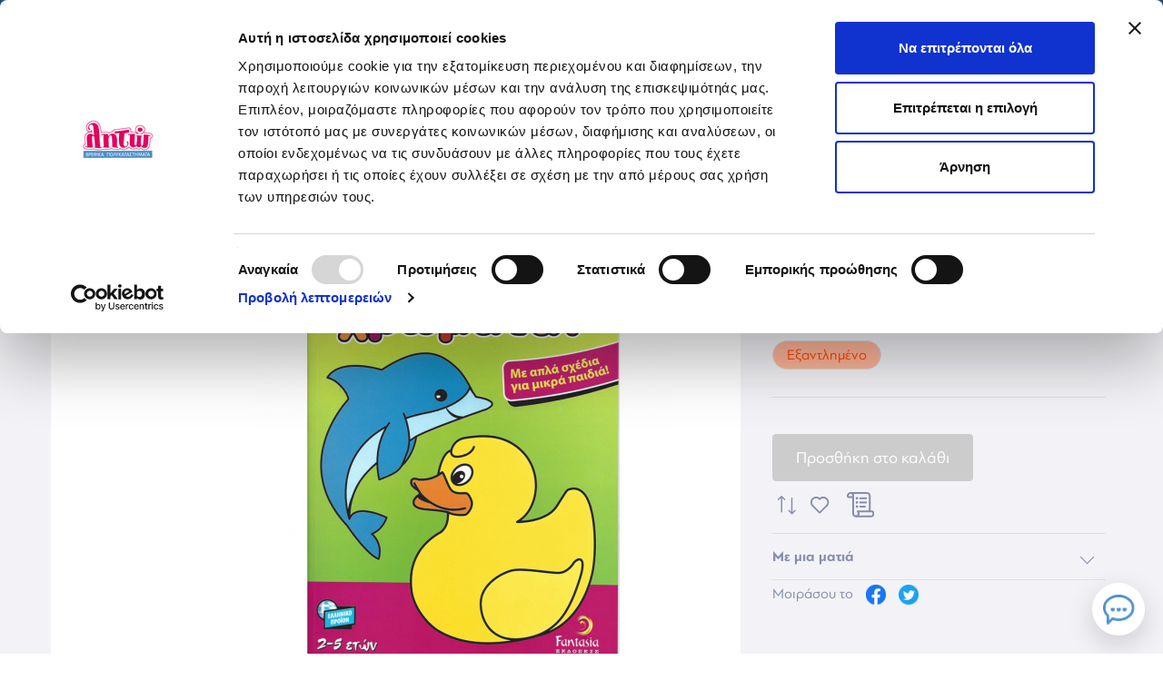

--- FILE ---
content_type: text/html; charset=utf-8
request_url: https://www.letoshop.gr/el/p/paramuthia-paidika-biblia/38344-paizo-me-ta-xromata-fantasia.html
body_size: 45359
content:
<!DOCTYPE HTML>
<!--[if lt IE 7]> <html class="no-js lt-ie9 lt-ie8 lt-ie7" lang="el-gr"><![endif]-->
<!--[if IE 7]><html class="no-js lt-ie9 lt-ie8 ie7" lang="el-gr"><![endif]-->
<!--[if IE 8]><html class="no-js lt-ie9 ie8" lang="el-gr"><![endif]-->
<!--[if gt IE 8]> <html class="no-js ie9" lang="el-gr"><![endif]-->
<html lang="el-gr">
	<head>
		<meta charset="utf-8" />
		<title>Παίζω με τα χρώματα Εκδόσεις Fantasia</title>
					<meta name="description" content="Παίζω με τα χρώματα Εκδόσεις Fantasia" />
							<meta name="keywords" content="Παίζω με τα χρώματα Εκδόσεις Fantasia" />
				<meta name="generator" content="PrestaShop" />
		<meta name="robots" content="noindex,nofollow" />
		<meta name="viewport" content="width=device-width, minimum-scale=0.25, maximum-scale=1.6, initial-scale=1.0" />
		<meta name="apple-mobile-web-app-capable" content="yes" />
		<link rel="icon" type="image/vnd.microsoft.icon" href="/img/favicon.ico?1745758229" />
		<link rel="shortcut icon" type="image/x-icon" href="/img/favicon.ico?1745758229" />
					<link rel="canonical" href="https://www.letoshop.gr/el/p/paramuthia-paidika-biblia/38344-paizo-me-ta-xromata-fantasia.html" />
				
		<link rel="preload" href="https://www.letoshop.gr/themes/sleedex/fonts/PFBagueSansPro.woff" as="font" type="font/woff" crossorigin>
		<link rel="preload" href="https://www.letoshop.gr/themes/sleedex/fonts/PFBagueSansProBold.woff" as="font" type="font/woff" crossorigin>
		
		<link rel="preload" href="https://www.letoshop.gr/themes/sleedex/img/image-sprite.png" as="image">
		
														<link rel="stylesheet" href="https://www.letoshop.gr/themes/sleedex/cache/v_466_bb00e8cf53df31e3b731984919f7589a_all.css" type="text/css" media="all" />
												<link rel="stylesheet" href="https://www.letoshop.gr/modules/sleedheadermessagepro/views/css/jquery.mCustomScrollbar.css" type="text/css" media="all" />
					<script type="text/javascript">
var AccessDenied = 'Access denied: ';
var CUSTOMIZE_TEXTFIELD = 1;
var FancyboxI18nClose = '&Kappa;&lambda;&epsilon;ί&sigma;&iota;&mu;&omicron;';
var FancyboxI18nNext = '&Epsilon;&pi;ό&mu;&epsilon;&nu;&omicron;';
var FancyboxI18nPrev = '&Pi;&rho;&omicron;&eta;&gamma;&omicron;ύ&mu;&epsilon;&nu;&omicron;';
var GrowlAddToCart = 'Product added to cart successfully!';
var PS_CATALOG_MODE = false;
var adcms_statuses = {"1":"general page error","2":"restriction error","3":"page link error ","4":"page settings error"};
var ajax_allowed = true;
var ajaxsearch = true;
var allowBuyWhenOutOfStock = true;
var attributeListNameLabel = 'Επιλέξτε';
var attribute_anchor_separator = '-';
var attributesCombinations = [];
var availabilityError = 'Μη έγκιρη απόκριση';
var availabilityNotAvailableTxt = 'Ο επιλεγμένος συνδυασμός δεν είναι διαθέσιμος στα καταστήματα. Ισχύει μόνο για ηλεκτρονικές αγορές';
var availabilityTxt = 'Διαθέσιμο σε:';
var availableLaterValue = 'διαθέσιμο κατόπιν παραγγελίας';
var availableNowValue = 'άμεσα διαθέσιμο ';
var baseDir = 'https://www.letoshop.gr/';
var baseUri = 'https://www.letoshop.gr/';
var blocksearch_type = 'top';
var brands_autoplay = 0;
var comparator_max_item = 3;
var comparedProductsIds = [];
var comparisonAddedTxt = 'Το προϊόν προστέθηκε στη λίστα σύγκρισης.';
var comparisonPageURL = 'https://www.letoshop.gr/el/products-comparison';
var comparisonRemovedTxt = 'Το προϊόν αφαιρέθηκε από τη λίστα σύγκρισης.';
var comparisonViewPage = 'Προβολή λίστας σύγκρισης';
var contentOnly = false;
var currency = {"id":1,"name":"Euro","iso_code":"EUR","iso_code_num":"978","sign":"\u20ac","blank":"1","conversion_rate":"1.000000","deleted":"0","format":"2","decimals":"1","active":"1","prefix":"","suffix":" \u20ac","id_shop_list":[],"force_id":false};
var currencyBlank = 1;
var currencyFormat = 2;
var currencyRate = 1;
var currencySign = '€';
var currentDate = '2026-01-22 19:47:35';
var customerGroupWithoutTax = false;
var customizationFields = false;
var customizationId = null;
var customizationIdMessage = 'Προσαρμογή #';
var default_attribute = null;
var default_eco_tax = 0;
var delete_txt = 'Διαγραφή';
var displayList = false;
var displayPrice = 0;
var doesntExist = 'Αυτή η παραλλαγή δεν υπάρχει για το προϊόν. Παρακαλούμε επιλέξτε άλλη παραλλαγή.';
var doesntExistNoMore = 'Το προϊόν εξαντλήθηκε';
var doesntExistNoMoreBut = 'με αυτά τα χαρακτηριστικά αλλά υπάρχει διαθέσιμο με διαφορετικά.';
var ecotaxTax_rate = 0;
var favoriteProductAdded = 'Το προϊόν προστέθηκε στα αγαπημένα σας.';
var favoriteProductError = 'Προέκυψε σφάλμα κατά την τροποποίηση των αγαπημένων προϊόντων.';
var favoriteProductRemoved = 'Το προϊόν αφαιρέθηκε από τα αγαπημένα σας.';
var favoriteProductsLogIn = 'Παρακαλούμε να συνδεθείτε πριν προσθέσετε αγαπημένα προϊόντα.';
var favorite_products_id_product = 38344;
var favorite_products_url_add = 'https://www.letoshop.gr/el/module/favoriteproducts/actions?process=add';
var favorite_products_url_remove = 'https://www.letoshop.gr/el/module/favoriteproducts/actions?process=remove';
var fieldRequired = 'Παρακαλούμε συμπληρώστε όλα τα απαραίτητα πεδία πριν αποθηκεύσετε την εξατομίκευσή σας.';
var freeProductTranslation = 'Δωρεάν!';
var freeShippingTranslation = 'Δωρεάν!';
var generated_date = 1769104055;
var groupReduction = 0;
var hasDeliveryAddress = false;
var highDPI = false;
var idDefaultImage = 0;
var id_lang = 2;
var id_product = 38344;
var img_dir = 'https://www.letoshop.gr/themes/sleedex/img/';
var img_prod_dir = 'https://www.letoshop.gr/img/p/';
var img_ps_dir = 'https://www.letoshop.gr/img/';
var instantsearch = false;
var isGuest = 0;
var isLogged = 0;
var isMobile = false;
var jqZoomEnabled = false;
var maxQuantityToAllowDisplayOfLastQuantityMessage = 3;
var max_item = 'Δε μπορείτε να προσθέσετε περισσότερα από 3 είδη για σύγκριση';
var min_item = 'Παρακαλούμε επιλέξτε τουλάχιστον ένα προϊόν';
var minimalQuantity = 1;
var missingAttributes = 'Παρακαλούμε επιλέξτε χρώμα / μέγεθος για να προχωρήσετε σε αγορά.';
var noTaxForThisProduct = true;
var oosHookJsCodeFunctions = [];
var page_name = 'product';
var placeholder_blocknewsletter = 'Πληκτρολογήστε το email σας';
var popupCancelButtonText = 'Ακύρωση';
var popupConfirmButtonText = 'Επιβεβαίωση';
var popupHasConfirmButton = false;
var popupText = 'Μπορείτε να δημιουργήσετε της πρώτη σας Λίστα Μωρού κάνοντας κλικ <a style="color:#4b8fcc;" href="https://www.letoshop.gr/el/module/sleedgiftlists/mygiftlist?action=add">εδώ</a>.';
var popupTitle = 'Δεν έχετε δημιουργήσει καμία Λίστα Μωρού ακόμα...';
var priceDisplayMethod = 0;
var priceDisplayPrecision = 2;
var productAvailableForOrder = false;
var productBasePriceTaxExcl = 2.5;
var productBasePriceTaxExcluded = 2.5;
var productBasePriceTaxIncl = 2.5;
var productHasAttributes = false;
var productHasPublicPrice = true;
var productIsGiftCard = false;
var productPrice = 2.5;
var productPriceTaxExcluded = 2.5;
var productPriceTaxIncluded = 2.5;
var productPriceWithoutReduction = 2.5;
var productReference = '367252';
var productShowPrice = true;
var productUnitPriceRatio = 0;
var product_fileButtonHtml = 'Επιλογή αρχείου';
var product_fileDefaultHtml = 'Δεν έχει επιλεγεί αρχείο';
var product_specific_price = [];
var quantitiesDisplayAllowed = true;
var quantityAvailable = 0;
var quickView = false;
var reduction_percent = 0;
var reduction_price = 0;
var referenceText = 'Κωδικός:';
var removingLinkText = 'αφαίρεση αυτού του προϊόντος από το καλάθι';
var roundMode = 2;
var search_url = 'https://www.letoshop.gr/el/search';
var sharing_img = 'https://www.letoshop.gr/33591/paizo-me-ta-xromata-fantasia.jpg';
var sharing_name = 'Παίζω με τα χρώματα Fantasia';
var sharing_url = 'https://www.letoshop.gr/el/p/paramuthia-paidika-biblia/38344-paizo-me-ta-xromata-fantasia.html';
var specific_currency = false;
var specific_price = 0;
var static_token = 'e563088c1c862778ad22dac1ea4df03b';
var stock_management = 1;
var taxRate = 0;
var toBeDetermined = 'Θα καθοριστεί';
var token = 'e563088c1c862778ad22dac1ea4df03b';
var uploading_in_progress = 'Γίνεται αποστολή, παρακαλούμε περιμένετε.';
var usingSecureMode = true;
</script>

						<script type="text/javascript" src="/js/jquery/jquery-1.11.0.min.js"></script>
						<script type="text/javascript" src="/js/jquery/jquery-migrate-1.2.1.min.js"></script>
						<script type="text/javascript" src="/js/jquery/plugins/jquery.easing.js"></script>
						<script type="text/javascript" src="/js/tools.js"></script>
						<script type="text/javascript" src="/themes/sleedex/js/global.js"></script>
						<script type="text/javascript" src="/themes/sleedex/js/autoload/10-bootstrap.min.js"></script>
						<script type="text/javascript" src="/themes/sleedex/js/autoload/15-jquery.total-storage.min.js"></script>
						<script type="text/javascript" src="/themes/sleedex/js/autoload/15-jquery.uniform-modified-pts.js"></script>
						<script type="text/javascript" src="/js/jquery/plugins/fancybox/jquery.fancybox.js"></script>
						<script type="text/javascript" src="/themes/sleedex/js/products-comparison.js"></script>
						<script type="text/javascript" src="/js/jquery/plugins/lightslider/jquery.lightslider.js"></script>
						<script type="text/javascript" src="/js/jquery/plugins/jquery.idTabs.js"></script>
						<script type="text/javascript" src="/js/jquery/plugins/jquery.scrollTo.js"></script>
						<script type="text/javascript" src="/themes/sleedex/js/product.js"></script>
						<script type="text/javascript" src="/themes/sleedex/js/modules/blockcart/ajax-cart.js"></script>
						<script type="text/javascript" src="/js/jquery/plugins/jquery.serialScroll.js"></script>
						<script type="text/javascript" src="/js/jquery/plugins/bxslider/jquery.bxslider.js"></script>
						<script type="text/javascript" src="/themes/sleedex/js/modules/blocknewsletter/blocknewsletter.js"></script>
						<script type="text/javascript" src="/themes/sleedex/js/modules/blocksearch/blocksearch.js"></script>
						<script type="text/javascript" src="/themes/sleedex/js/modules/blocksearch/findbar.js"></script>
						<script type="text/javascript" src="/modules/favoriteproducts/favoriteproducts.js"></script>
						<script type="text/javascript" src="/themes/sleedex/js/modules/ets_megamenu/views/js/megamenu.js"></script>
						<script type="text/javascript" src="/modules/ets_megamenu/views/js/jquery.countdown.min.js"></script>
						<script type="text/javascript" src="/modules/ets_megamenu/views/js/clock.js"></script>
						<script type="text/javascript" src="/themes/sleedex/js/modules/blockbanner/blockbanner.js"></script>
						<script type="text/javascript" src="/themes/sleedex/js/modules/amazzingblog/views/js/front.js"></script>
						<script type="text/javascript" src="/themes/sleedex/js/modules/socialsharing/js/socialsharing.js"></script>
						<script type="text/javascript" src="/modules/productextratabs/views/js/hook/hook-product-footer.js"></script>
						<script type="text/javascript" src="/modules/productextratabs/views/js/hook/override.js"></script>
						<script type="text/javascript" src="/modules/productextratabs/views/js/lib/pts/tools.js"></script>
						<script type="text/javascript" src="/themes/sleedex/js/modules/mailalerts/mailalerts.js"></script>
						<script type="text/javascript" src="/modules/codfee/views/js/codfee16.js"></script>
						<script type="text/javascript" src="/themes/sleedex/js/modules/codfee/views/js/codfee-custom.js"></script>
						<script type="text/javascript" src="/js/jquery/plugins/growl/jquery.growl.js"></script>
						<script type="text/javascript" src="/modules/advancedcms/views/js/adcms_front.js"></script>
						<script type="text/javascript" src="/js/flipTimer/flipTimer.js"></script>
						<script type="text/javascript" src="/modules/advancedcms/views/js/blocks/AdvancedCmsBlockCategoryImageSlider/front/AdvancedCmsBlockCategoryImageSlider.js"></script>
						<script type="text/javascript" src="/themes/sleedex/js/modules/advancedcms/views/js/blocks/AdvancedCmsBlockCategorySlider/front/AdvancedCmsBlockCategorySlider.js"></script>
						<script type="text/javascript" src="/modules/advancedcms/views/js/blocks/AdvancedCmsBlockCountdown/front/AdvancedCmsBlockCountdown.js"></script>
						<script type="text/javascript" src="/modules/advancedcms/views/js/blocks/AdvancedCmsBlockFAQ/front/AdvancedCmsBlockFAQ.js"></script>
						<script type="text/javascript" src="/modules/advancedcms/views/js/blocks/AdvancedCmsBlockHeroBannerSlider/front/AdvancedCmsBlockHeroBannerSlider.js"></script>
						<script type="text/javascript" src="/modules/advancedcms/views/js/blocks/AdvancedCmsBlockImageSlider/front/AdvancedCmsBlockImageSlider.js"></script>
						<script type="text/javascript" src="/modules/advancedcms/views/js/blocks/AdvancedCmsBlockImageTextSlider/front/AdvancedCmsBlockImageTextSlider.js"></script>
						<script type="text/javascript" src="/modules/advancedcms/views/js/blocks/AdvancedCmsBlockManufacturerSlider/front/AdvancedCmsBlockManufacturerSlider.js"></script>
						<script type="text/javascript" src="/modules/advancedcms/views/js/blocks/AdvancedCmsBlockProduct/front/AdvancedCmsBlockProduct.js"></script>
						<script type="text/javascript" src="/themes/sleedex/js/modules/advancedcms/views/js/blocks/AdvancedCmsBlockProductSlider/front/AdvancedCmsBlockProductSlider.js"></script>
						<script type="text/javascript" src="/themes/sleedex/js/modules/advancedcms/views/js/blocks/AdvancedCmsBlockVideo/front/AdvancedCmsBlockVideo.js"></script>
						<script type="text/javascript" src="/themes/sleedex/js/modules/rcpgtagmanager/views/js/hook/RcTagManagerLib.js"></script>
						<script type="text/javascript" src="/modules/sleedproductlabels/views/js/sleedproductlabels-front.js"></script>
						<script type="text/javascript" src="/themes/sleedex/js/modules/sleedrelatedproducts/views/js/sleedrelatedproducts_front.js"></script>
						<script type="text/javascript" src="/themes/sleedex/js/modules/quantitydiscountpro/views/js/qdp.js"></script>
						<script type="text/javascript" src="/modules/sleedheadermessagepro/views/js/sleedheadermessagepro-front.js"></script>
						<script type="text/javascript" src="/modules/sleedfaq/views/js/front.js"></script>
						<script type="text/javascript" src="/modules/sleedsliderbanner/views/js/sleedsliderbanner-front.js"></script>
						<script type="text/javascript" src="/modules/sleedcategorytopbanner/views/js/sleedcategorytopbanner-front.js"></script>
						<script type="text/javascript" src="/modules/sleedgiftlists/views/js/tools/sweetalert2.all.min.js"></script>
						<script type="text/javascript" src="/themes/sleedex/js/modules/sleedgiftlists/views/js/product-actions.js"></script>
									<script type="text/javascript" src="https://app.findbar.io/js/letoshop.gr/findbar.js" async></script>

<style>.ets_mm_megamenu .mm_menus_li h4,
.ets_mm_megamenu .mm_menus_li h5,
.ets_mm_megamenu .mm_menus_li h6,
.ets_mm_megamenu .mm_menus_li h1,
.ets_mm_megamenu .mm_menus_li h2,
.ets_mm_megamenu .mm_menus_li h3,
.ets_mm_megamenu .mm_menus_li h4 *:not(i),
.ets_mm_megamenu .mm_menus_li h5 *:not(i),
.ets_mm_megamenu .mm_menus_li h6 *:not(i),
.ets_mm_megamenu .mm_menus_li h1 *:not(i),
.ets_mm_megamenu .mm_menus_li h2 *:not(i),
.ets_mm_megamenu .mm_menus_li h3 *:not(i),
.ets_mm_megamenu .mm_menus_li > a{
    font-family: inherit;
}
.ets_mm_megamenu *:not(.fa):not(i){
    font-family: inherit;
}

.ets_mm_block *{
    font-size: 14px;
}    

@media (min-width: 768px){
/*layout 1*/
    .ets_mm_megamenu.layout_layout1{
        background: ;
    }
    .layout_layout1 .ets_mm_megamenu_content{
      background: linear-gradient(#FFFFFF, #F2F2F2) repeat scroll 0 0 rgba(0, 0, 0, 0);
      background: -webkit-linear-gradient(#FFFFFF, #F2F2F2) repeat scroll 0 0 rgba(0, 0, 0, 0);
      background: -o-linear-gradient(#FFFFFF, #F2F2F2) repeat scroll 0 0 rgba(0, 0, 0, 0);
    }
    .ets_mm_megamenu.layout_layout1:not(.ybc_vertical_menu) .mm_menus_ul{
         background: ;
    }

    #header .layout_layout1:not(.ybc_vertical_menu) .mm_menus_li > a,
    .layout_layout1 .ybc-menu-vertical-button,
    .layout_layout1 .mm_extra_item *{
        color: #484848
    }
    .layout_layout1 .ybc-menu-vertical-button .ybc-menu-button-toggle_icon_default .icon-bar{
        background-color: #484848
    }
    .layout_layout1 .mm_menus_li:hover > a, 
    .layout_layout1 .mm_menus_li.active > a,
    #header .layout_layout1 .mm_menus_li:hover > a,
    #header .layout_layout1 .mm_menus_li.menu_hover > a,
    .layout_layout1:hover .ybc-menu-vertical-button,
    .layout_layout1 .mm_extra_item button[type="submit"]:hover i,
    #header .layout_layout1 .mm_menus_li.active > a{
        color: #ec4249;
    }
    
    .layout_layout1:not(.ybc_vertical_menu) .mm_menus_li > a:before,
    .layout_layout1.ybc_vertical_menu:hover .ybc-menu-vertical-button:before,
    .layout_layout1:hover .ybc-menu-vertical-button .ybc-menu-button-toggle_icon_default .icon-bar,
    .ybc-menu-vertical-button.layout_layout1:hover{background-color: #ec4249;}
    
    .layout_layout1:not(.ybc_vertical_menu) .mm_menus_li:hover > a,
    .layout_layout1:not(.ybc_vertical_menu) .mm_menus_li.menu_hover > a,
    .ets_mm_megamenu.layout_layout1.ybc_vertical_menu:hover,
    #header .layout_layout1:not(.ybc_vertical_menu) .mm_menus_li:hover > a,
    #header .layout_layout1:not(.ybc_vertical_menu) .mm_menus_li.menu_hover > a,
    .ets_mm_megamenu.layout_layout1.ybc_vertical_menu:hover{
        background: #ffffff;
    }
    
    .layout_layout1.ets_mm_megamenu .mm_columns_ul,
    .layout_layout1.ybc_vertical_menu .mm_menus_ul{
        background-color: #ffffff;
    }
    #header .layout_layout1 .ets_mm_block_content a,
    #header .layout_layout1 .ets_mm_block_content p,
    .layout_layout1.ybc_vertical_menu .mm_menus_li > a,
    #header .layout_layout1.ybc_vertical_menu .mm_menus_li > a{
        color: #414141;
    }
    
    .layout_layout1 .mm_columns_ul h1,
    .layout_layout1 .mm_columns_ul h2,
    .layout_layout1 .mm_columns_ul h3,
    .layout_layout1 .mm_columns_ul h4,
    .layout_layout1 .mm_columns_ul h5,
    .layout_layout1 .mm_columns_ul h6,
    .layout_layout1 .mm_columns_ul .ets_mm_block > h1 a,
    .layout_layout1 .mm_columns_ul .ets_mm_block > h2 a,
    .layout_layout1 .mm_columns_ul .ets_mm_block > h3 a,
    .layout_layout1 .mm_columns_ul .ets_mm_block > h4 a,
    .layout_layout1 .mm_columns_ul .ets_mm_block > h5 a,
    .layout_layout1 .mm_columns_ul .ets_mm_block > h6 a,
    #header .layout_layout1 .mm_columns_ul .ets_mm_block > h1 a,
    #header .layout_layout1 .mm_columns_ul .ets_mm_block > h2 a,
    #header .layout_layout1 .mm_columns_ul .ets_mm_block > h3 a,
    #header .layout_layout1 .mm_columns_ul .ets_mm_block > h4 a,
    #header .layout_layout1 .mm_columns_ul .ets_mm_block > h5 a,
    #header .layout_layout1 .mm_columns_ul .ets_mm_block > h6 a,
    .layout_layout1 .mm_columns_ul .h1,
    .layout_layout1 .mm_columns_ul .h2,
    .layout_layout1 .mm_columns_ul .h3,
    .layout_layout1 .mm_columns_ul .h4,
    .layout_layout1 .mm_columns_ul .h5,
    .layout_layout1 .mm_columns_ul .h6{
        color: #414141;
    }
    
    
    .layout_layout1 li:hover > a,
    .layout_layout1 li > a:hover,
    .layout_layout1 .mm_tabs_li.open .mm_tab_toggle_title,
    .layout_layout1 .mm_tabs_li.open .mm_tab_toggle_title a,
    .layout_layout1 .mm_tabs_li:hover .mm_tab_toggle_title,
    .layout_layout1 .mm_tabs_li:hover .mm_tab_toggle_title a,
    #header .layout_layout1 .mm_tabs_li.open .mm_tab_toggle_title,
    #header .layout_layout1 .mm_tabs_li.open .mm_tab_toggle_title a,
    #header .layout_layout1 .mm_tabs_li:hover .mm_tab_toggle_title,
    #header .layout_layout1 .mm_tabs_li:hover .mm_tab_toggle_title a,
    .layout_layout1.ybc_vertical_menu .mm_menus_li > a,
    #header .layout_layout1 li:hover > a,
    .layout_layout1.ybc_vertical_menu .mm_menus_li:hover > a,
    #header .layout_layout1.ybc_vertical_menu .mm_menus_li:hover > a,
    #header .layout_layout1 .mm_columns_ul .mm_block_type_product .product-title > a:hover,
    #header .layout_layout1 li > a:hover{color: #ec4249;}
    
    
/*end layout 1*/
    
    
    /*layout 2*/
    .ets_mm_megamenu.layout_layout2{
        background-color: #ffffff;
    }
    
    #header .layout_layout2:not(.ybc_vertical_menu) .mm_menus_li > a,
    .layout_layout2 .ybc-menu-vertical-button,
    .layout_layout2 .mm_extra_item *{
        color: #868DAD
    }
    .layout_layout2 .ybc-menu-vertical-button .ybc-menu-button-toggle_icon_default .icon-bar{
        background-color: #868DAD
    }
    .layout_layout2:not(.ybc_vertical_menu) .mm_menus_li:hover > a, 
    .layout_layout2:not(.ybc_vertical_menu) .mm_menus_li.active > a,
    #header .layout_layout2:not(.ybc_vertical_menu) .mm_menus_li:hover > a,
    .layout_layout2:hover .ybc-menu-vertical-button,
    .layout_layout2 .mm_extra_item button[type="submit"]:hover i,
    #header .layout_layout2:not(.ybc_vertical_menu) .mm_menus_li.active > a{color: #ffffff;}
    
    .layout_layout2:hover .ybc-menu-vertical-button .ybc-menu-button-toggle_icon_default .icon-bar{
        background-color: #ffffff;
    }
    .layout_layout2:not(.ybc_vertical_menu) .mm_menus_li:hover > a,
    #header .layout_layout2:not(.ybc_vertical_menu) .mm_menus_li:hover > a,
    .ets_mm_megamenu.layout_layout2.ybc_vertical_menu:hover{
        background-color: #ffffff;
    }
    
    .layout_layout2.ets_mm_megamenu .mm_columns_ul,
    .layout_layout2.ybc_vertical_menu .mm_menus_ul{
        background-color: #ffffff;
    }
    #header .layout_layout2 .ets_mm_block_content a,
    .layout_layout2.ybc_vertical_menu .mm_menus_li > a,
    #header .layout_layout2.ybc_vertical_menu .mm_menus_li > a,
    #header .layout_layout2 .ets_mm_block_content p{
        color: #666666;
    }
    
    .layout_layout2 .mm_columns_ul h1,
    .layout_layout2 .mm_columns_ul h2,
    .layout_layout2 .mm_columns_ul h3,
    .layout_layout2 .mm_columns_ul h4,
    .layout_layout2 .mm_columns_ul h5,
    .layout_layout2 .mm_columns_ul h6,
    .layout_layout2 .mm_columns_ul .ets_mm_block > h1 a,
    .layout_layout2 .mm_columns_ul .ets_mm_block > h2 a,
    .layout_layout2 .mm_columns_ul .ets_mm_block > h3 a,
    .layout_layout2 .mm_columns_ul .ets_mm_block > h4 a,
    .layout_layout2 .mm_columns_ul .ets_mm_block > h5 a,
    .layout_layout2 .mm_columns_ul .ets_mm_block > h6 a,
    #header .layout_layout2 .mm_columns_ul .ets_mm_block > h1 a,
    #header .layout_layout2 .mm_columns_ul .ets_mm_block > h2 a,
    #header .layout_layout2 .mm_columns_ul .ets_mm_block > h3 a,
    #header .layout_layout2 .mm_columns_ul .ets_mm_block > h4 a,
    #header .layout_layout2 .mm_columns_ul .ets_mm_block > h5 a,
    #header .layout_layout2 .mm_columns_ul .ets_mm_block > h6 a,
    .layout_layout2 .mm_columns_ul .h1,
    .layout_layout2 .mm_columns_ul .h2,
    .layout_layout2 .mm_columns_ul .h3,
    .layout_layout2 .mm_columns_ul .h4,
    .layout_layout2 .mm_columns_ul .h5,
    .layout_layout2 .mm_columns_ul .h6{
        color: #414141;
    }
    
    
    .layout_layout2 li:hover > a,
    .layout_layout2 li > a:hover,
    .layout_layout2 .mm_tabs_li.open .mm_tab_toggle_title,
    .layout_layout2 .mm_tabs_li.open .mm_tab_toggle_title a,
    .layout_layout2 .mm_tabs_li:hover .mm_tab_toggle_title,
    .layout_layout2 .mm_tabs_li:hover .mm_tab_toggle_title a,
    #header .layout_layout2 .mm_tabs_li.open .mm_tab_toggle_title,
    #header .layout_layout2 .mm_tabs_li.open .mm_tab_toggle_title a,
    #header .layout_layout2 .mm_tabs_li:hover .mm_tab_toggle_title,
    #header .layout_layout2 .mm_tabs_li:hover .mm_tab_toggle_title a,
    #header .layout_layout2 li:hover > a,
    .layout_layout2.ybc_vertical_menu .mm_menus_li > a,
    .layout_layout2.ybc_vertical_menu .mm_menus_li:hover > a,
    #header .layout_layout2.ybc_vertical_menu .mm_menus_li:hover > a,
    #header .layout_layout2 .mm_columns_ul .mm_block_type_product .product-title > a:hover,
    #header .layout_layout2 li > a:hover{color: #868DAD;}
    
    
    
    /*layout 3*/
    .ets_mm_megamenu.layout_layout3,
    .layout_layout3 .mm_tab_li_content{
        background-color: #333333;
        
    }
    #header .layout_layout3:not(.ybc_vertical_menu) .mm_menus_li > a,
    .layout_layout3 .ybc-menu-vertical-button,
    .layout_layout3 .mm_extra_item *{
        color: #ffffff
    }
    .layout_layout3 .ybc-menu-vertical-button .ybc-menu-button-toggle_icon_default .icon-bar{
        background-color: #ffffff
    }
    .layout_layout3 .mm_menus_li:hover > a, 
    .layout_layout3 .mm_menus_li.active > a,
    .layout_layout3 .mm_extra_item button[type="submit"]:hover i,
    #header .layout_layout3 .mm_menus_li:hover > a,
    #header .layout_layout3 .mm_menus_li.active > a,
    .layout_layout3:hover .ybc-menu-vertical-button,
    .layout_layout3:hover .ybc-menu-vertical-button .ybc-menu-button-toggle_icon_default .icon-bar{
        color: #ffffff;
    }
    
    .layout_layout3:not(.ybc_vertical_menu) .mm_menus_li:hover > a,
    #header .layout_layout3:not(.ybc_vertical_menu) .mm_menus_li:hover > a,
    .ets_mm_megamenu.layout_layout3.ybc_vertical_menu:hover,
    .layout_layout3 .mm_tabs_li.open .mm_columns_contents_ul,
    .layout_layout3 .mm_tabs_li.open .mm_tab_li_content {
        background-color: #000000;
    }
    .layout_layout3 .mm_tabs_li.open.mm_tabs_has_content .mm_tab_li_content .mm_tab_name::before{
        border-right-color: #000000;
    }
    .layout_layout3.ets_mm_megamenu .mm_columns_ul,
    .ybc_vertical_menu.layout_layout3 .mm_menus_ul.ets_mn_submenu_full_height .mm_menus_li:hover a::before,
    .layout_layout3.ybc_vertical_menu .mm_menus_ul{
        background-color: #000000;
        border-color: #000000;
    }
    #header .layout_layout3 .ets_mm_block_content a,
    #header .layout_layout3 .ets_mm_block_content p,
    .layout_layout3.ybc_vertical_menu .mm_menus_li > a,
    #header .layout_layout3.ybc_vertical_menu .mm_menus_li > a{
        color: #dcdcdc;
    }
    
    .layout_layout3 .mm_columns_ul h1,
    .layout_layout3 .mm_columns_ul h2,
    .layout_layout3 .mm_columns_ul h3,
    .layout_layout3 .mm_columns_ul h4,
    .layout_layout3 .mm_columns_ul h5,
    .layout_layout3 .mm_columns_ul h6,
    .layout_layout3 .mm_columns_ul .ets_mm_block > h1 a,
    .layout_layout3 .mm_columns_ul .ets_mm_block > h2 a,
    .layout_layout3 .mm_columns_ul .ets_mm_block > h3 a,
    .layout_layout3 .mm_columns_ul .ets_mm_block > h4 a,
    .layout_layout3 .mm_columns_ul .ets_mm_block > h5 a,
    .layout_layout3 .mm_columns_ul .ets_mm_block > h6 a,
    #header .layout_layout3 .mm_columns_ul .ets_mm_block > h1 a,
    #header .layout_layout3 .mm_columns_ul .ets_mm_block > h2 a,
    #header .layout_layout3 .mm_columns_ul .ets_mm_block > h3 a,
    #header .layout_layout3 .mm_columns_ul .ets_mm_block > h4 a,
    #header .layout_layout3 .mm_columns_ul .ets_mm_block > h5 a,
    #header .layout_layout3 .mm_columns_ul .ets_mm_block > h6 a,
    .layout_layout3 .mm_columns_ul .h1,
    .layout_layout3 .mm_columns_ul .h2,
    .layout_layout3 .mm_columns_ul .h3,
    .layout_layout3.ybc_vertical_menu .mm_menus_li:hover > a,
    #header .layout_layout3.ybc_vertical_menu .mm_menus_li:hover > a,
    .layout_layout3 .mm_columns_ul .h4,
    .layout_layout3 .mm_columns_ul .h5,
    .layout_layout3 .mm_columns_ul .h6{
        color: #ec4249;
    }
    
    
    .layout_layout3 li:hover > a,
    .layout_layout3 li > a:hover,
    .layout_layout3 .mm_tabs_li.open .mm_tab_toggle_title,
    .layout_layout3 .mm_tabs_li.open .mm_tab_toggle_title a,
    .layout_layout3 .mm_tabs_li:hover .mm_tab_toggle_title,
    .layout_layout3 .mm_tabs_li:hover .mm_tab_toggle_title a,
    #header .layout_layout3 .mm_tabs_li.open .mm_tab_toggle_title,
    #header .layout_layout3 .mm_tabs_li.open .mm_tab_toggle_title a,
    #header .layout_layout3 .mm_tabs_li:hover .mm_tab_toggle_title,
    #header .layout_layout3 .mm_tabs_li:hover .mm_tab_toggle_title a,
    #header .layout_layout3 li:hover > a,
    #header .layout_layout3 .mm_columns_ul .mm_block_type_product .product-title > a:hover,
    #header .layout_layout3 li > a:hover,
    .layout_layout3.ybc_vertical_menu .mm_menus_li > a,
    .layout_layout3 .has-sub .ets_mm_categories li > a:hover,
    #header .layout_layout3 .has-sub .ets_mm_categories li > a:hover{color: #fc4444;}
    
    
    /*layout 4*/
    
    .ets_mm_megamenu.layout_layout4{
        background-color: #ffffff;
    }
    .ets_mm_megamenu.layout_layout4:not(.ybc_vertical_menu) .mm_menus_ul{
         background: #ffffff;
    }

    #header .layout_layout4:not(.ybc_vertical_menu) .mm_menus_li > a,
    .layout_layout4 .ybc-menu-vertical-button,
    .layout_layout4 .mm_extra_item *{
        color: #333333
    }
    .layout_layout4 .ybc-menu-vertical-button .ybc-menu-button-toggle_icon_default .icon-bar{
        background-color: #333333
    }
    
    .layout_layout4 .mm_menus_li:hover > a, 
    .layout_layout4 .mm_menus_li.active > a,
    #header .layout_layout4 .mm_menus_li:hover > a,
    .layout_layout4:hover .ybc-menu-vertical-button,
    #header .layout_layout4 .mm_menus_li.active > a{color: #ffffff;}
    
    .layout_layout4:hover .ybc-menu-vertical-button .ybc-menu-button-toggle_icon_default .icon-bar{
        background-color: #ffffff;
    }
    
    .layout_layout4:not(.ybc_vertical_menu) .mm_menus_li:hover > a,
    .layout_layout4:not(.ybc_vertical_menu) .mm_menus_li.active > a,
    .layout_layout4:not(.ybc_vertical_menu) .mm_menus_li:hover > span, 
    .layout_layout4:not(.ybc_vertical_menu) .mm_menus_li.active > span,
    #header .layout_layout4:not(.ybc_vertical_menu) .mm_menus_li:hover > a, 
    #header .layout_layout4:not(.ybc_vertical_menu) .mm_menus_li.active > a,
    .layout_layout4:not(.ybc_vertical_menu) .mm_menus_li:hover > a,
    #header .layout_layout4:not(.ybc_vertical_menu) .mm_menus_li:hover > a,
    .ets_mm_megamenu.layout_layout4.ybc_vertical_menu:hover,
    #header .layout_layout4 .mm_menus_li:hover > span, 
    #header .layout_layout4 .mm_menus_li.active > span{
        background-color: #ec4249;
    }
    .layout_layout4 .ets_mm_megamenu_content {
      border-bottom-color: #ec4249;
    }
    
    .layout_layout4.ets_mm_megamenu .mm_columns_ul,
    .ybc_vertical_menu.layout_layout4 .mm_menus_ul .mm_menus_li:hover a::before,
    .layout_layout4.ybc_vertical_menu .mm_menus_ul{
        background-color: #ffffff;
    }
    #header .layout_layout4 .ets_mm_block_content a,
    .layout_layout4.ybc_vertical_menu .mm_menus_li > a,
    #header .layout_layout4.ybc_vertical_menu .mm_menus_li > a,
    #header .layout_layout4 .ets_mm_block_content p{
        color: #666666;
    }
    
    .layout_layout4 .mm_columns_ul h1,
    .layout_layout4 .mm_columns_ul h2,
    .layout_layout4 .mm_columns_ul h3,
    .layout_layout4 .mm_columns_ul h4,
    .layout_layout4 .mm_columns_ul h5,
    .layout_layout4 .mm_columns_ul h6,
    .layout_layout4 .mm_columns_ul .ets_mm_block > h1 a,
    .layout_layout4 .mm_columns_ul .ets_mm_block > h2 a,
    .layout_layout4 .mm_columns_ul .ets_mm_block > h3 a,
    .layout_layout4 .mm_columns_ul .ets_mm_block > h4 a,
    .layout_layout4 .mm_columns_ul .ets_mm_block > h5 a,
    .layout_layout4 .mm_columns_ul .ets_mm_block > h6 a,
    #header .layout_layout4 .mm_columns_ul .ets_mm_block > h1 a,
    #header .layout_layout4 .mm_columns_ul .ets_mm_block > h2 a,
    #header .layout_layout4 .mm_columns_ul .ets_mm_block > h3 a,
    #header .layout_layout4 .mm_columns_ul .ets_mm_block > h4 a,
    #header .layout_layout4 .mm_columns_ul .ets_mm_block > h5 a,
    #header .layout_layout4 .mm_columns_ul .ets_mm_block > h6 a,
    .layout_layout4 .mm_columns_ul .h1,
    .layout_layout4 .mm_columns_ul .h2,
    .layout_layout4 .mm_columns_ul .h3,
    .layout_layout4 .mm_columns_ul .h4,
    .layout_layout4 .mm_columns_ul .h5,
    .layout_layout4 .mm_columns_ul .h6{
        color: #414141;
    }
    
    .layout_layout4 li:hover > a,
    .layout_layout4 li > a:hover,
    .layout_layout4 .mm_tabs_li.open .mm_tab_toggle_title,
    .layout_layout4 .mm_tabs_li.open .mm_tab_toggle_title a,
    .layout_layout4 .mm_tabs_li:hover .mm_tab_toggle_title,
    .layout_layout4 .mm_tabs_li:hover .mm_tab_toggle_title a,
    #header .layout_layout4 .mm_tabs_li.open .mm_tab_toggle_title,
    #header .layout_layout4 .mm_tabs_li.open .mm_tab_toggle_title a,
    #header .layout_layout4 .mm_tabs_li:hover .mm_tab_toggle_title,
    #header .layout_layout4 .mm_tabs_li:hover .mm_tab_toggle_title a,
    #header .layout_layout4 li:hover > a,
    .layout_layout4.ybc_vertical_menu .mm_menus_li > a,
    .layout_layout4.ybc_vertical_menu .mm_menus_li:hover > a,
    #header .layout_layout4.ybc_vertical_menu .mm_menus_li:hover > a,
    #header .layout_layout4 .mm_columns_ul .mm_block_type_product .product-title > a:hover,
    #header .layout_layout4 li > a:hover{color: #ec4249;}
    
    /* end layout 4*/
    
    
    
    
    /* Layout 5*/
    .ets_mm_megamenu.layout_layout5{
        background-color: #f6f6f6;
    }
    .ets_mm_megamenu.layout_layout5:not(.ybc_vertical_menu) .mm_menus_ul{
         background: #f6f6f6;
    }
    
    #header .layout_layout5:not(.ybc_vertical_menu) .mm_menus_li > a,
    .layout_layout5 .ybc-menu-vertical-button,
    .layout_layout5 .mm_extra_item *{
        color: #333333
    }
    .layout_layout5 .ybc-menu-vertical-button .ybc-menu-button-toggle_icon_default .icon-bar{
        background-color: #333333
    }
    .layout_layout5 .mm_menus_li:hover > a, 
    .layout_layout5 .mm_menus_li.active > a,
    .layout_layout5 .mm_extra_item button[type="submit"]:hover i,
    #header .layout_layout5 .mm_menus_li:hover > a,
    #header .layout_layout5 .mm_menus_li.active > a,
    .layout_layout5:hover .ybc-menu-vertical-button{
        color: #ec4249;
    }
    .layout_layout5:hover .ybc-menu-vertical-button .ybc-menu-button-toggle_icon_default .icon-bar{
        background-color: #ec4249;
    }
    
    .layout_layout5 .mm_menus_li > a:before{background-color: #ec4249;}
    

    .layout_layout5:not(.ybc_vertical_menu) .mm_menus_li:hover > a,
    #header .layout_layout5:not(.ybc_vertical_menu) .mm_menus_li:hover > a,
    .ets_mm_megamenu.layout_layout5.ybc_vertical_menu:hover,
    #header .layout_layout5 .mm_menus_li:hover > a{
        background-color: ;
    }
    
    .layout_layout5.ets_mm_megamenu .mm_columns_ul,
    .ybc_vertical_menu.layout_layout5 .mm_menus_ul .mm_menus_li:hover a::before,
    .layout_layout5.ybc_vertical_menu .mm_menus_ul{
        background-color: #ffffff;
    }
    #header .layout_layout5 .ets_mm_block_content a,
    .layout_layout5.ybc_vertical_menu .mm_menus_li > a,
    #header .layout_layout5.ybc_vertical_menu .mm_menus_li > a,
    #header .layout_layout5 .ets_mm_block_content p{
        color: #333333;
    }
    
    .layout_layout5 .mm_columns_ul h1,
    .layout_layout5 .mm_columns_ul h2,
    .layout_layout5 .mm_columns_ul h3,
    .layout_layout5 .mm_columns_ul h4,
    .layout_layout5 .mm_columns_ul h5,
    .layout_layout5 .mm_columns_ul h6,
    .layout_layout5 .mm_columns_ul .ets_mm_block > h1 a,
    .layout_layout5 .mm_columns_ul .ets_mm_block > h2 a,
    .layout_layout5 .mm_columns_ul .ets_mm_block > h3 a,
    .layout_layout5 .mm_columns_ul .ets_mm_block > h4 a,
    .layout_layout5 .mm_columns_ul .ets_mm_block > h5 a,
    .layout_layout5 .mm_columns_ul .ets_mm_block > h6 a,
    #header .layout_layout5 .mm_columns_ul .ets_mm_block > h1 a,
    #header .layout_layout5 .mm_columns_ul .ets_mm_block > h2 a,
    #header .layout_layout5 .mm_columns_ul .ets_mm_block > h3 a,
    #header .layout_layout5 .mm_columns_ul .ets_mm_block > h4 a,
    #header .layout_layout5 .mm_columns_ul .ets_mm_block > h5 a,
    #header .layout_layout5 .mm_columns_ul .ets_mm_block > h6 a,
    .layout_layout5 .mm_columns_ul .h1,
    .layout_layout5 .mm_columns_ul .h2,
    .layout_layout5 .mm_columns_ul .h3,
    .layout_layout5 .mm_columns_ul .h4,
    .layout_layout5 .mm_columns_ul .h5,
    .layout_layout5 .mm_columns_ul .h6{
        color: #414141;
    }
    
    .layout_layout5 li:hover > a,
    .layout_layout5 li > a:hover,
    .layout_layout5 .mm_tabs_li.open .mm_tab_toggle_title,
    .layout_layout5 .mm_tabs_li.open .mm_tab_toggle_title a,
    .layout_layout5 .mm_tabs_li:hover .mm_tab_toggle_title,
    .layout_layout5 .mm_tabs_li:hover .mm_tab_toggle_title a,
    #header .layout_layout5 .mm_tabs_li.open .mm_tab_toggle_title,
    #header .layout_layout5 .mm_tabs_li.open .mm_tab_toggle_title a,
    #header .layout_layout5 .mm_tabs_li:hover .mm_tab_toggle_title,
    #header .layout_layout5 .mm_tabs_li:hover .mm_tab_toggle_title a,
    .layout_layout5.ybc_vertical_menu .mm_menus_li > a,
    #header .layout_layout5 li:hover > a,
    .layout_layout5.ybc_vertical_menu .mm_menus_li:hover > a,
    #header .layout_layout5.ybc_vertical_menu .mm_menus_li:hover > a,
    #header .layout_layout5 .mm_columns_ul .mm_block_type_product .product-title > a:hover,
    #header .layout_layout5 li > a:hover{color: #ec4249;}
    
    /*end layout 5*/
}


@media (max-width: 767px){
    .ybc-menu-vertical-button,
    .transition_floating .close_menu, 
    .transition_full .close_menu{
        background-color: #000000;
        color: #ffffff;
    }
    .transition_floating .close_menu *, 
    .transition_full .close_menu *,
    .ybc-menu-vertical-button .icon-bar{
        color: #ffffff;
    }

    .close_menu .icon-bar,
    .ybc-menu-vertical-button .icon-bar {
      background-color: #ffffff;
    }
    .mm_menus_back_icon{
        border-color: #ffffff;
    }
    
    .layout_layout1 .mm_menus_li:hover > a, 
    .layout_layout1 .mm_menus_li.menu_hover > a,
    #header .layout_layout1 .mm_menus_li.menu_hover > a,
    #header .layout_layout1 .mm_menus_li:hover > a{
        color: #ec4249;
    }
    .layout_layout1 .mm_has_sub.mm_menus_li:hover .arrow::before{
        /*border-color: #ec4249;*/
    }
    
    
    .layout_layout1 .mm_menus_li:hover > a,
    .layout_layout1 .mm_menus_li.menu_hover > a,
    #header .layout_layout1 .mm_menus_li.menu_hover > a,
    #header .layout_layout1 .mm_menus_li:hover > a{
        background-color: #ffffff;
    }
    .layout_layout1 li:hover > a,
    .layout_layout1 li > a:hover,
    #header .layout_layout1 li:hover > a,
    #header .layout_layout1 .mm_columns_ul .mm_block_type_product .product-title > a:hover,
    #header .layout_layout1 li > a:hover{
        color: #ec4249;
    }
    
    /*------------------------------------------------------*/
    
    
    .layout_layout2 .mm_menus_li:hover > a, 
    #header .layout_layout2 .mm_menus_li:hover > a{color: #ffffff;}
    .layout_layout2 .mm_has_sub.mm_menus_li:hover .arrow::before{
        border-color: #ffffff;
    }
    
    .layout_layout2 .mm_menus_li:hover > a,
    #header .layout_layout2 .mm_menus_li:hover > a{
        background-color: #ffffff;
    }
    .layout_layout2 li:hover > a,
    .layout_layout2 li > a:hover,
    #header .layout_layout2 li:hover > a,
    #header .layout_layout2 .mm_columns_ul .mm_block_type_product .product-title > a:hover,
    #header .layout_layout2 li > a:hover{color: #868DAD;}
    
    /*------------------------------------------------------*/
    
    

    .layout_layout3 .mm_menus_li:hover > a, 
    #header .layout_layout3 .mm_menus_li:hover > a{
        color: #ffffff;
    }
    .layout_layout3 .mm_has_sub.mm_menus_li:hover .arrow::before{
        border-color: #ffffff;
    }
    
    .layout_layout3 .mm_menus_li:hover > a,
    #header .layout_layout3 .mm_menus_li:hover > a{
        background-color: #000000;
    }
    .layout_layout3 li:hover > a,
    .layout_layout3 li > a:hover,
    #header .layout_layout3 li:hover > a,
    #header .layout_layout3 .mm_columns_ul .mm_block_type_product .product-title > a:hover,
    #header .layout_layout3 li > a:hover,
    .layout_layout3 .has-sub .ets_mm_categories li > a:hover,
    #header .layout_layout3 .has-sub .ets_mm_categories li > a:hover{color: #fc4444;}
    
    
    
    /*------------------------------------------------------*/
    
    
    .layout_layout4 .mm_menus_li:hover > a, 
    #header .layout_layout4 .mm_menus_li:hover > a{
        color: #ffffff;
    }
    
    .layout_layout4 .mm_has_sub.mm_menus_li:hover .arrow::before{
        border-color: #ffffff;
    }
    
    .layout_layout4 .mm_menus_li:hover > a,
    #header .layout_layout4 .mm_menus_li:hover > a{
        background-color: #ec4249;
    }
    .layout_layout4 li:hover > a,
    .layout_layout4 li > a:hover,
    #header .layout_layout4 li:hover > a,
    #header .layout_layout4 .mm_columns_ul .mm_block_type_product .product-title > a:hover,
    #header .layout_layout4 li > a:hover{color: #ec4249;}
    
    
    /*------------------------------------------------------*/
    
    
    .layout_layout5 .mm_menus_li:hover > a, 
    #header .layout_layout5 .mm_menus_li:hover > a{color: #ec4249;}
    .layout_layout5 .mm_has_sub.mm_menus_li:hover .arrow::before{
        border-color: #ec4249;
    }
    
    .layout_layout5 .mm_menus_li:hover > a,
    #header .layout_layout5 .mm_menus_li:hover > a{
        background-color: ;
    }
    .layout_layout5 li:hover > a,
    .layout_layout5 li > a:hover,
    #header .layout_layout5 li:hover > a,
    #header .layout_layout5 .mm_columns_ul .mm_block_type_product .product-title > a:hover,
    #header .layout_layout5 li > a:hover{color: #ec4249;}
    
    /*------------------------------------------------------*/
    
    
    
    
}

















</style>
<script type="text/javascript">$(window).on('load',function(){$('.search_query').siblings('input[name="orderby"],input[name="orderway"]').remove();});</script><meta property="og:type" content="product" />
<meta property="og:url" content="https://www.letoshop.gr/el/p/paramuthia-paidika-biblia/38344-paizo-me-ta-xromata-fantasia.html" />
<meta property="og:title" content="Παίζω με τα χρώματα Εκδόσεις Fantasia" />
<meta property="og:site_name" content="Letoshop.gr" />
<meta property="og:description" content="Παίζω με τα χρώματα Εκδόσεις Fantasia" />
<meta property="og:image" content="https://www.letoshop.gr/33591-large_default/paizo-me-ta-xromata-fantasia.jpg" />
<meta property="product:pretax_price:amount" content="2.5" />
<meta property="product:pretax_price:currency" content="EUR" />
<meta property="product:price:amount" content="2.5" />
<meta property="product:price:currency" content="EUR" />
<meta property="product:weight:value" content="1.500000" />
<meta property="product:weight:units" content="kg" />

    <!-- init DataLayer -->
    <script data-keepinline>
        var tagManagerId = 'GTM-MZ7L653';
        var optimizeId = '';
        var gtmTrackingFeatures = {"gua":{"trackingId":"UA-44571643-1","cookieDomain":"auto","sendLimit":25,"siteSpeedSampleRate":1,"anonymizeIp":0,"userIdFeature":0,"linkAttribution":0,"remarketingFeature":0,"merchantPrefix":"","merchantSuffix":"","merchantVariant":"","businessDataFeature":0,"businessDataPrefix":"","businessDataVariant":"","crossDomainList":"","allowLinker":true,"clientId":0,"dimensions":{"ecommProdId":1,"ecommPageType":2,"ecommTotalValue":3,"ecommCategory":4,"dynxItemId":5,"dynxItemId2":6,"dynxPageType":7,"dynxTotalValue":8}},"googleAds":{"trackingId":661309297,"conversionLabel":""},"bing":{"trackingId":""},"facebook":{"trackingId":"190458454917896","catalogPrefix":"","catalogSuffix":"","catalogVariant":""},"twitter":{"trackingId":""},"goals":{"signUp":0,"socialAction":0,"wishList":0,"coupon":0},"common":{"eventValues":{"signUpGoal":0,"socialAction":0,"wishList":0,"coupon":0},"cartAjax":1,"orderTotal":0,"coupons":"","userId":null,"currencyCode":"EUR","langCode":"el","countryCode":"GR","maxLapse":10,"signUpTypes":["new customer","guest customer"],"isNewSignUp":false,"isGuest":0,"idShop":1,"token":"ac9ad1bdfb53f18bcbafe60a05a2291c"}};
        var checkDoNotTrack = 0;
        var disableInternalTracking = 0;
        var dataLayer = window.dataLayer || [];
        var dimensions = new Object();
        var initDataLayer = new Object();
        var gaCreate = new Object();
        var doNotTrack = (
            window.doNotTrack == "1" ||
            navigator.doNotTrack == "yes" ||
            navigator.doNotTrack == "1" ||
            navigator.msDoNotTrack == "1"
        );

        if (typeof gtmTrackingFeatures === 'object' && !disableInternalTracking) {
            if (gtmTrackingFeatures.gua.trackingId) {
                initDataLayer.gua = {
                    'trackingId': gtmTrackingFeatures.gua.trackingId,
                    'cookieDomain': gtmTrackingFeatures.gua.cookieDomain,
                    'allowLinker':  gtmTrackingFeatures.gua.allowLinker,
                    'siteSpeedSampleRate': gtmTrackingFeatures.gua.siteSpeedSampleRate,
                    'anonymizeIp': gtmTrackingFeatures.gua.anonymizeIp,
                    'linkAttribution': gtmTrackingFeatures.gua.linkAttribution,
                };

                if (gtmTrackingFeatures.gua.remarketingFeature) {
                    // assign index dimensions
                    dimensions.ecommProdId = gtmTrackingFeatures.gua.dimensions.ecommProdId;
                    dimensions.ecommPageType = gtmTrackingFeatures.gua.dimensions.ecommPageType;
                    dimensions.ecommTotalValue = gtmTrackingFeatures.gua.dimensions.ecommTotalValue;
                    dimensions.ecommCategory = gtmTrackingFeatures.gua.dimensions.ecommCategory;
                }

                if (gtmTrackingFeatures.gua.businessDataFeature) {
                    // assign index dimensions
                    dimensions.dynxItemId = gtmTrackingFeatures.gua.dimensions.dynxItemId;
                    dimensions.dynxItemId2 = gtmTrackingFeatures.gua.dimensions.dynxItemId2;
                    dimensions.dynxPageType = gtmTrackingFeatures.gua.dimensions.dynxPageType;
                    dimensions.dynxTotalValue = gtmTrackingFeatures.gua.dimensions.dynxTotalValue;
                }

                // assign index dimensions to data layer
                initDataLayer.gua.dimensions = dimensions;

                if (gtmTrackingFeatures.gua.userIdFeature) {
                    initDataLayer.gua.userId = gtmTrackingFeatures.common.userId;
                }

                if (gtmTrackingFeatures.gua.crossDomainList) {
                    initDataLayer.gua.crossDomainList = gtmTrackingFeatures.gua.crossDomainList;
                }

                // prepare gaCreate with same configuration than GTM
                gaCreate = {
                    'trackingId': gtmTrackingFeatures.gua.trackingId,
                    'allowLinker': true,
                    'cookieDomain': gtmTrackingFeatures.gua.cookieDomain
                };
            }

            if (gtmTrackingFeatures.googleAds.trackingId) {
                initDataLayer.googleAds = {
                    'conversionId' : gtmTrackingFeatures.googleAds.trackingId,
                    'conversionLabel' : gtmTrackingFeatures.googleAds.conversionLabel
                };
            }

            if (gtmTrackingFeatures.bing.trackingId) {
                initDataLayer.bing = {
                    'trackingId': gtmTrackingFeatures.bing.trackingId
                };
            }

            if (gtmTrackingFeatures.facebook.trackingId) {
                initDataLayer.facebook = {
                    'trackingId': gtmTrackingFeatures.facebook.trackingId
                };
            }

            if (gtmTrackingFeatures.twitter.trackingId) {
                initDataLayer.twitter = {
                    'trackingId': gtmTrackingFeatures.twitter.trackingId
                };
            }

            // init common values
            initDataLayer.common = {
                'currency' : gtmTrackingFeatures.common.currencyCode,
                'langCode' : gtmTrackingFeatures.common.langCode,
                'countryCode' : gtmTrackingFeatures.common.countryCode,
                'referrer' : document.referrer,
                'userAgent' : navigator.userAgent,
                'navigatorLang' : navigator.language,
                'doNotTrack' : (checkDoNotTrack && doNotTrack)
            };

            dataLayer.push(initDataLayer);
        }
    </script>
    
    <!-- BestPrice 360º Script start -->
<script>
	
		(function (a, b, c, d, s) {a.__bp360 = c;a[c] = a[c] || function (){(a[c].q = a[c].q || []).push(arguments);};
		s = b.createElement('script'); s.async = true; s.src = d; (b.body || b.head).appendChild(s);})
		(window, document, 'bp', 'https://360.bestprice.gr/360.js');

		bp('connect', 'BP-1421-HCtkLtfPIZ');
		bp('native', true);
	
</script>
<!-- BestPrice 360º Script end -->

						<script type="application/ld+json">
			{
    "@context": "https://schema.org",
    "@type": "BreadcrumbList",
    "itemListElement": [
        {
            "@type": "ListItem",
            "position": 1,
            "item": {
                "@id": "https://www.letoshop.gr/",
                "name": "Αρχική"
            }
        },
        {
            "@type": "ListItem",
            "position": 2,
            "item": {
                "@id": "https://www.letoshop.gr/el/c/287-Paichnidi-Biblio",
                "name": "Παιχνίδια"
            }
        },
        {
            "@type": "ListItem",
            "position": 3,
            "item": {
                "@id": "https://www.letoshop.gr/el/c/313-paramuthia-paidika-biblia",
                "name": "Παραμύθια - Παιδικά Βιβλία"
            }
        },
        {
            "@type": "ListItem",
            "position": 4,
            "item": {
                "name": "Παίζω με τα χρώματα Fantasia"
            }
        }
    ]
}
					</script>
							<!-- Hotjar Tracking Code for my site -->
			<script>
				
				(function(h,o,t,j,a,r){
					h.hj=h.hj||function(){(h.hj.q=h.hj.q||[]).push(arguments)};
					h._hjSettings={hjid:3390636,hjsv:6};
					a=o.getElementsByTagName('head')[0];
					r=o.createElement('script');r.async=1;
					r.src=t+h._hjSettings.hjid+j+h._hjSettings.hjsv;
					a.appendChild(r);
				})(window,document,'https://static.hotjar.com/c/hotjar-','.js?sv=');
				
			</script>
				<!-- Google Clarity Heatmaps scripts -->
		<script type="text/javascript">
			
				(function(c,l,a,r,i,t,y){
					c[a]=c[a]||function(){(c[a].q=c[a].q||[]).push(arguments)};
					t=l.createElement(r);t.async=1;t.src="https://www.clarity.ms/tag/"+i;
					y=l.getElementsByTagName(r)[0];y.parentNode.insertBefore(t,y);
				})(window, document, "clarity", "script", "ma8zezrz7c");
			
		</script>

									<script type="application/ld+json">
					[]
				</script>
						</head>
	<body id="product" class="product product-38344 product-paizo-me-ta-xromata-fantasia category-313 category-paramuthia-paidika-biblia hide-left-column hide-right-column lang_el b2c">
					<div id="page">
			<div class="header-container">
				<header id="header">
					<div class="banner">
						<div class="sticky-banner">
																
	<div class="header-messages-container">
		<div class="header-messages-inner-container">
			<ul id="header-messages">
												<li	class="header-banner" style="background-color: #1E547D">
						<p>
							<span style="color: #ffffff">
								<a href="https://www.letoshop.gr/el/events/winter-sales-offers"><img src="https://www.letoshop.gr/img/cms/2026/WS26/sticky-icon_winter-sales.png" alt="" width="105" height="28" style="margin-left:auto;margin-right:auto;" /></a>
							</span>
						</p>
					</li>
																<li	class="header-banner" style="background-color: #1E547D">
						<p>
							<span style="color: #ffffff">
								<a href="https://www.letoshop.gr/el/c/2146-winter-sales-50-karotsia_sistimata-metaforas"><strong><img src="https://www.letoshop.gr/img/cms/2026/WS26/sticky-icon_winter-sales_2026_karotsia.png" alt="" width="105" height="28" /> σε Καρότσια &amp; Συστήματα μεταφοράς</strong></a>
							</span>
						</p>
					</li>
																<li	class="header-banner" style="background-color: #1E547D">
						<p>
							<span style="color: #ffffff">
								<a href="https://www.letoshop.gr/el/c/2145-winter-sales-40-kathismata-aftokinitou"><img src="https://www.letoshop.gr/img/cms/2026/WS26/sticky-icon_winter-sales_2026_kathismata.png" alt="" width="105" height="28" /><strong> σε καθίσματα αυτοκινήτου!</strong></a>



							</span>
						</p>
					</li>
																<li	class="header-banner" style="background-color: #3A984A">
						<p>
							<span style="color: #ffffff">
								<a href="https://www.letoshop.gr/el/events/-25-axesouar-kathismata-aftokinitou"><strong><img src="https://www.letoshop.gr/img/cms/2026/WS26/sticky-icon_winter-sales_2026_kathisma&amp;aksesouar.png" width="105" height="28" alt="sticky-icon_winter-sales_2026_kathisma&amp;a" /> σε αξεσουάρ καθίσματος αυτοκινήτου!</strong></a>
							</span>
						</p>
					</li>
																<li	class="header-banner" style="background-color: #1E547D">
						<p>
							<span style="color: #ffffff">
								<a href="https://www.letoshop.gr/el/c/2150-winter-sales-40-brefanaptiksi"><strong><img src="https://www.letoshop.gr/img/cms/2026/WS26/sticky-icon_2026_vrefanaptiksi.png" alt="" width="105" height="28" /> σε Είδη Βρεφανάπτυξης!</strong></a>
							</span>
						</p>
					</li>
										</ul>
		</div>
		
			<a id="header-messages__toggle" href="javascript:void(0)"><span>Δείτε τα όλα εδώ!</span></a>
		
	</div>

	<div class="header-messages__offerslist">
		<div class="header-messages__offerscontainer">
												<div class="header-messages__offer header-messages__offer">
						<a href="https://www.letoshop.gr/el/events/winter-sales-offers" target="_blank">
							<img class="header-messages__image" src="/modules/sleedheadermessagepro/images/92.jpg" alt="Winter Sales έως -50%!" width="278" height="113" loading="lazy" />
							<p class="header-messages__offer-title">Winter Sales έως -50%!</p>
						</a>
					</div>
																<div class="header-messages__offer header-messages__offer">
						<a href="https://www.letoshop.gr/el/c/2146-winter-sales-50-karotsia_sistimata-metaforas" target="_blank">
							<img class="header-messages__image" src="/modules/sleedheadermessagepro/images/90.jpg" alt="Winter Sales έως -50% σε Καρότσια & Συστήματα μεταφοράς" width="278" height="113" loading="lazy" />
							<p class="header-messages__offer-title">Winter Sales έως -50% σε Καρότσια & Συστήματα μεταφοράς</p>
						</a>
					</div>
																<div class="header-messages__offer header-messages__offer">
						<a href="https://www.letoshop.gr/el/c/2145-winter-sales-40-kathismata-aftokinitou" target="_blank">
							<img class="header-messages__image" src="/modules/sleedheadermessagepro/images/91.jpg" alt="Winter Sales έως -40% σε Καθίσματα αυτοκινήτου" width="278" height="113" loading="lazy" />
							<p class="header-messages__offer-title">Winter Sales έως -40% σε Καθίσματα αυτοκινήτου</p>
						</a>
					</div>
																<div class="header-messages__offer header-messages__offer">
						<a href="https://www.letoshop.gr/el/events/-25-axesouar-kathismata-aftokinitou" target="_blank">
							<img class="header-messages__image" src="/modules/sleedheadermessagepro/images/94.jpg" alt="-25% σε Αξεσουάρ καθίσματος αυτοκινήτου με κάθε αγορά καθίσματος αυτοκινήτου!" width="278" height="113" loading="lazy" />
							<p class="header-messages__offer-title">-25% σε Αξεσουάρ καθίσματος αυτοκινήτου με κάθε αγορά καθίσματος αυτοκινήτου!</p>
						</a>
					</div>
																<div class="header-messages__offer header-messages__offer">
						<a href="https://www.letoshop.gr/el/c/2150-winter-sales-40-brefanaptiksi" target="_blank">
							<img class="header-messages__image" src="/modules/sleedheadermessagepro/images/93.jpg" alt="Winter Sales έως -40% σε είδη Βρεφανάπτυξης" width="278" height="113" loading="lazy" />
							<p class="header-messages__offer-title">Winter Sales έως -40% σε είδη Βρεφανάπτυξης</p>
						</a>
					</div>
									</div>
	</div>

											</div>
					</div>
															<div class="header-container-wrapper">
						<div class="container">
							<div id="header-top" class="row">
								<div id="mobile-menu-toggle-container">
									<button id="mobile-menu-toggle">
										
										<span class="sld-icon sld-icon-mobile sld-menu-icon"></span>
									</button>
								</div>
								<div id="header_logo">
									<a href="https://www.letoshop.gr/el/" title="Letoshop.gr/el/">
										<img class="logo img-responsive" src="https://www.letoshop.gr/img/leto-logo-1735896328.jpg" alt="Letoshop.gr" width="250" height="250"/>
									</a>
								</div>
								<!-- Block search module TOP -->
<div id="search_block_top" class="col-lg-6 col-sm-4 clearfix custom-search-engine custom-search-engine-2">
	<form id="searchbox" method="get" action="//www.letoshop.gr/el/search" >
		<input type="hidden" name="controller" value="search" />
		<input type="hidden" name="orderby" value="position" />
		<input type="hidden" name="orderway" value="desc" />
		<input class="search_query form-control" type="text" id="search_query_top" name="search_query" placeholder="Τι ψάχνετε;" value="" />
		<button type="submit" name="submit_search" class="btn btn-default button-search">
			<span class="sld-icon sld-search-icon"></span>
			<span class="text">Αναζήτηση</span>
		</button>
	</form>
</div>
<!-- /Block search module TOP -->
<!-- Block user information module HEADER -->
<div id="header_user" class="header-top-link header-top-blockuserinfo">
	
	<a 
		href="https://www.letoshop.gr/el/my-account" 
		title="Είσοδος στο λογαριασμό μου" 
		class="login" 
		rel="nofollow"
	>
		<span class="sld-header-icon sld-header-icon__user "></span>
		
	</a>
	</div>
<!-- /Block user information module HEADER -->
<div class="header-top-link header-top-favoriteproducts">
	<a
	href="https://www.letoshop.gr/el/module/favoriteproducts/account"
	title="Αγαπημένα">
		<span class="sld-header-icon sld-header-icon__lists"></span>
		
	</a>
</div><div class="header-top-link header-top-phone">
	<a
	href="javascript:void(0);"
	title="Καλέστε μας" class="header-top-phone__toggler">
		<span class="sld-header-icon sld-header-icon__phone"></span>
		
	</a>
	<div class="header-top-phone__tooltip">
		<a href="javascript:void(0);" class="header-top-phone__remover"><i class="fa fa-times" aria-hidden="true"></i></a>
		<span class="header-top-phone__title">Tηλεφωνικές Παραγγελίες &amp; Online αγορές</span>
		<a class="header-top-phone__call" href="tel:+302111026730">211 102 6730</a>
		<span class="header-top-phone__subtitle"> (Δευτέρα έως Παρασκευή 09:00-17:30)</span>
		<a href="tel:+302111026730" class="header-top-phone__cta">Καλέστε μας</a>
	</div>
	<div id="phone-tooltip__overlay"></div>
</div> 

<div class="header-top-link header-top-stores">
	<a
	href="https://www.letoshop.gr/el/stores"
	title="Stores">
		<span class="sld-header-icon sld-header-icon__store"></span>
		
	</a>
</div> 

<div class="header-top-link header-top-giftlist">
	<a
	href="https://www.letoshop.gr/el/content/14-baby-list"
	title="Λίστα Μωρού">
		<span class="sld-header-icon sld-header-icon__gifts"></span>
		
	</a>
</div>
<!-- MODULE Block cart -->
<div class="clearfix">
	<div class="shopping_cart">
		<a href="https://www.letoshop.gr/el/cart" title="Εμφάνιση του καλαθιού μου" rel="nofollow">
			<span class="sld-header-icon sld-header-icon__cart"></span>
			<span class="minicart-quantity-bubble ajax_cart_quantity unvisible">0</span>
					</a>
					<div class="cart_block block exclusive">
				<div class="block_content">
					<!-- block list of products -->
					<div class="cart_block_list">
												<p class="cart_block_no_products">
							Κανένα προϊόν
						</p>
																		<div class="cart-prices">
							<div class="cart-prices-line last-line">
								<span class="text">ΣΥΝΟΛΟ</span>
								<span class="price cart_block_total ajax_block_cart_total">0,00 €</span>
							</div>

							<div class="cart-loyalty-line" style="display: none">
								<span class="sld-icon sld-star-icon"></span> 
								Κερδίζετε
								<span class="strong">
									<span class="cart-total-rewarded-points">
																			0,00 €
																		</span> 
									
								</span>
							</div>
							<div class="cart-free-shipping-amount-line freeshipping" >
								<span class="sld-icon sld-truck-icon"></span>
								<span class="has_amount_left" style="display:none;">
									<span class="strong">
										<span class="cart-free-shipping-amount-left ajax_cart_free_shipping">0,00 €</span>
									</span>
									ακόμα για
									<span class="strong">
										Δωρεάν Μεταφορικά!
									</span>
								</span>
								<span class="has-free-shipping" >
									<span>Κερδίσατε</span>
									<span class="strong">
									Δωρεάν Μεταφορικά!!
									</span>
								</span>
							</div>
						</div>
						<p class="cart-buttons">
							<a id="button_view_cart" class="btn btn-default button button-small" href="https://www.letoshop.gr/el/cart" title="Προβολή καλαθιού αγορών" rel="nofollow">
								Προβολή καλαθιού αγορών
							</a>
							
						</p>
					</div>
				</div>
			</div><!-- .cart_block -->
			</div>
</div>

	<div id="layer_cart">
		<div class="clearfix">
			<div class="layer_cart_product">
				<div class="title">
					<span class="sld-icon sld-cart-check-icon"></span> 
					Το προϊόν προστέθηκε με επιτυχία στο καλάθι αγορών σας
				</div>
				<div class="layer_cart_product_info">
					<div class="product-image-container layer_cart_img">
					</div>
					<div class="layer_cart_text_info">
						<div id="layer_cart_product_manufacturer" class="product-manufacturer"></div>
						<div id="layer_cart_product_title" class="product-name"></div>
						<div class="product-reference">Κωδικός: <span id="layer_cart_product_reference"></span></div>
						<div>
							<span id="layer_cart_product_old_price"></span>
							<span id="layer_cart_product_price"></span>
						</div>
						<div>
							<span id="layer_cart_product_attributes"></span>
							<span class="strong"> x</span>
							<span class="strong" id="layer_cart_product_quantity"></span>
						</div>
					</div>
				</div>
				<div class="cart-loyalty-line" style="display: none">
					<span class="sld-icon sld-star-icon"></span> 
					Κερδίζετε
					<span class="strong">
						<span id="layer_cart_rewarded_points" class="cart-rewarded-points">0</span> 
						ΟΦΕΛΟΣ ΕΠΙΣΤΡΟΦΗΣ
					</span>
				</div>
				<div class="cart-free-shipping-amount-line" >
					<span class="sld-icon sld-truck-icon"></span>
					<span class="has_amount_left">
						<span class="strong">
							<span id="layer_cart_free_shipping" class="cart-free-shipping-amount-left ajax_cart_free_shipping"></span>
						</span>
						ακόμα για
						<span class="strong">
							Δωρεάν Μεταφορικά!
						</span>
					</span>
					<span class="has-free-shipping" style="display:none;">
						<span>Κερδίσατε</span>
						<span class="strong">
						Δωρεάν Μεταφορικά!!
						</span>
					</span>
				</div>
			</div>
		</div>
	</div> <!-- #layer_cart -->
	<div class="layer_cart_overlay"></div>

<!-- /MODULE Block cart -->
							</div>
						</div>
						<div id="menu-container">
							    <div class="ets_mm_megamenu 
        layout_layout2 
         
          
        transition_fade   
        transition_floating 
         
        sticky_enabled 
        enable_active_menu 
        ets-dir-ltr        hook-custom        single_layout         disable_sticky_mobile         " data-bggray=""
        data-is-home="1">
        <div class="ets_mm_megamenu_content">
            <div class="container">
                <div class="ets_mm_megamenu_content_content">
                    <div class="ybc-menu-toggle ybc-menu-btn closed">
                        <span class="ybc-menu-button-toggle_icon">
                            <i class="icon-bar"></i>
                            <i class="icon-bar"></i>
                            <i class="icon-bar"></i>
                        </span>
                        Menu
                    </div>
                        <ul class="mm_menus_ul  clicktext_show_submenu  hide_icon_vertical">
        <li class="close_menu">
            <div class="pull-left">
                <span class="mm_menus_back_icon"></span>
                <span 
                    class="close_menu_text" 
                    data-home-text="Επιλέξτε κατηγορία!"
                    data-menu-text="Menu" 
                    data-categories-text="Κατηγορίες" 
                >
                    Επιλέξτε κατηγορία!
                </span>
                <span class="pull-right selected-category-display-all" style="display: none;">
                    <a href="#">Όλα</a>
                </span>
            </div>
        </li>
                    <li class="mm_menus_li pregnancy  mm_menus_li_tab mm_sub_align_full mm_has_sub display_tabs_in_full_width"
                style="width: auto">
                <a                         href="https://www.letoshop.gr/el/c/285-Egkumosuni"
                        style="color:#868DAD;background-color:#ffffff;font-size:16px;">
                    <span class="mm_menu_content_title">
                                                    <img src="https://www.letoshop.gr/modules/ets_megamenu/views/img/upload/15c0762d68-1-egkimosini-menu.png" title="" alt="" width="20" loading="lazy">
                                                                                <span class="sld-icon sld-icon-mobile sld-menu-pregnancy-icon"></span>
                                                Εγκυμοσύνη
                        
                                            </span>
                </a>
                                                            <span class="arrow closed"></span>
                                                                                                <ul class="mm_columns_ul mm_columns_ul_tab "
                            style="width:100%; font-size:14px;">
                            <li class="mm_tabs_li first-tab">
                                <div class="mm_tab_li_content">
                                    <span class="mm_tab_toggle_title">
                                        <a class="tab-icon-and-title"  href="https://www.letoshop.gr/el/c/285-Egkumosuni">
                                                                                        <span class="sld-icon sld-icon-desktop sld-menu-pregnancy-icon"></span>
                                                                                        <span class="categories-title">Εγκυμοσύνη</span>
                                        </a>
                                        <a class="tab-all" href="https://www.letoshop.gr/el/c/285-Egkumosuni">
                                            Όλα
                                        </a>
                                    </span>
                                </div>
                            </li>
                                                                                        <li class="mm_tabs_li pregnancy  open mm_tabs_has_content   ver_alway_hide">
                                    <div class="mm_tab_li_content closed">
                                        <span class="mm_tab_name mm_tab_toggle mm_tab_has_child">
                                            <span class="mm_tab_toggle_title">
                                                                                                <a href="https://www.letoshop.gr/el/c/374-esoroucha">
                                                                                                                                                Εσώρουχα
                                                                                                                                                </a>
                                                                                            </span>
                                        </span>
                                    </div>
                                                                            <ul class="mm_columns_contents_ul"
                                            style="">
                                                                                            <li class="mm_columns_li column_size_4  mm_has_sub">
                                                                                                            <ul class="mm_blocks_ul">
                                                                                                                                                                                                <div class="mm_column_title">
                                                                        <span class="mm_tab_title pregnancy">Εσώρουχα</span>
                                                                                                                                                    <a class="mm_tab_link" href="https://www.letoshop.gr/el/c/374-esoroucha">Δείτε τα όλα</a>
                                                                                                                                            </div>
                                                                                                                                                                                                    <li data-id-block="458"
                                                                        class="mm_blocks_li">
                                                                            
    <div class="ets_mm_block mm_block_type_category mm_hide_title">
        <div  style="font-size:16px" class="ets_mm_block_title">Εγκυμοσύνη</div>
        <div class="ets_mm_block_content">    
                            <div class="first-tab">
                    <span class="categories-title"></span>
                </div>
                            <ul class="ets_mm_categories">
                                        <li >
                    <a href="https://www.letoshop.gr/el/c/375-nuchtika-pitzames">Νυχτικά - Πιτζάμες</a>
                                    </li>
                            <li >
                    <a href="https://www.letoshop.gr/el/c/1219-soutien-ekgymosinis-thilasmou">Σουτιέν Θηλασμού</a>
                                    </li>
                            <li >
                    <a href="https://www.letoshop.gr/el/c/2142-slip-egkimosynis">Σλιπ Εγκυμοσύνης</a>
                                    </li>
                            <li >
                    <a href="https://www.letoshop.gr/el/c/1306-esorouxa-mias-xrisis">Εσώρουχα μιας Χρήσης</a>
                                    </li>
                            <li >
                    <a href="https://www.letoshop.gr/el/c/1307-servietes-loxeias">Σερβιέτες Λοχείας</a>
                                    </li>
                            <li >
                    <a href="https://www.letoshop.gr/el/c/1308-kalson-egymosinis">Καλσόν</a>
                                    </li>
                    </ul>
                        </div>
            </div>
    <div class="clearfix"></div>

                                                                    </li>
                                                                                                                                                                                    </ul>
                                                                                                    </li>
                                                                                            <li class="mm_columns_li column_size_4  mm_has_sub">
                                                                                                            <ul class="mm_blocks_ul">
                                                                                                                                                                                                                                                                <li data-id-block="461"
                                                                        class="mm_blocks_li">
                                                                        
                                                                    </li>
                                                                                                                                                                                    </ul>
                                                                                                    </li>
                                                                                            <li class="mm_columns_li column_size_4  mm_has_sub">
                                                                                                            <ul class="mm_blocks_ul">
                                                                                                                                                                                                                                                                <li data-id-block="459"
                                                                        class="mm_blocks_li">
                                                                            
    <div class="ets_mm_block mm_block_type_mnft ">
        <div  style="font-size:16px" class="ets_mm_block_title">Top Brands</div>
        <div class="ets_mm_block_content">    
                                                <ul class="mm_mnu_display_img">
                                                    <li class="item_has_img item_inline_3">
                                <a href="https://www.letoshop.gr/el/m/62_carriwell">
                                                                            <span class="ets_item_img">
                                            <img 
                                                src="https://www.letoshop.gr/img/m/62.jpg" 
                                                alt="Carriwell™ Logo" 
                                                title="Carriwell™" 
                                                loading="lazy"
                                            >
                                        </span>
                                                                                                            </a>
                            </li>
                                                    <li class="item_has_img item_inline_3">
                                <a href="https://www.letoshop.gr/el/m/2_chicco">
                                                                            <span class="ets_item_img">
                                            <img 
                                                src="https://www.letoshop.gr/img/m/2.jpg" 
                                                alt="Chicco Logo" 
                                                title="Chicco" 
                                                loading="lazy"
                                            >
                                        </span>
                                                                                                            </a>
                            </li>
                                                    <li class="item_has_img item_inline_3">
                                <a href="https://www.letoshop.gr/el/m/105_lansinoh">
                                                                            <span class="ets_item_img">
                                            <img 
                                                src="https://www.letoshop.gr/img/m/105.jpg" 
                                                alt="Lansinoh® Logo" 
                                                title="Lansinoh®" 
                                                loading="lazy"
                                            >
                                        </span>
                                                                                                            </a>
                            </li>
                                                    <li class="item_has_img item_inline_3">
                                <a href="https://www.letoshop.gr/el/m/191_mama-cooney">
                                                                            <span class="ets_item_img">
                                            <img 
                                                src="https://www.letoshop.gr/img/m/191.jpg" 
                                                alt="Mama Cooney Logo" 
                                                title="Mama Cooney" 
                                                loading="lazy"
                                            >
                                        </span>
                                                                                                            </a>
                            </li>
                                                    <li class="item_has_img item_inline_3">
                                <a href="https://www.letoshop.gr/el/m/268_mamacita">
                                                                            <span class="ets_item_img">
                                            <img 
                                                src="https://www.letoshop.gr/img/m/268.jpg" 
                                                alt="Mamacita Logo" 
                                                title="Mamacita" 
                                                loading="lazy"
                                            >
                                        </span>
                                                                                                            </a>
                            </li>
                                                    <li class="item_has_img item_inline_3">
                                <a href="https://www.letoshop.gr/el/m/50_tena">
                                                                            <span class="ets_item_img">
                                            <img 
                                                src="https://www.letoshop.gr/img/m/50.jpg" 
                                                alt="TENA® Logo" 
                                                title="TENA®" 
                                                loading="lazy"
                                            >
                                        </span>
                                                                                                            </a>
                            </li>
                                                    <li class="item_has_img item_inline_3">
                                <a href="https://www.letoshop.gr/el/m/40_thermobaby">
                                                                            <span class="ets_item_img">
                                            <img 
                                                src="https://www.letoshop.gr/img/m/40.jpg" 
                                                alt="Thermobaby Logo" 
                                                title="Thermobaby" 
                                                loading="lazy"
                                            >
                                        </span>
                                                                                                            </a>
                            </li>
                                                    <li class="item_has_img item_inline_3">
                                <a href="https://www.letoshop.gr/el/m/532_moonlight">
                                                                            <span class="ets_item_img">
                                            <img 
                                                src="https://www.letoshop.gr/img/m/532.jpg" 
                                                alt="moonlight® Logo" 
                                                title="moonlight®" 
                                                loading="lazy"
                                            >
                                        </span>
                                                                                                            </a>
                            </li>
                                                    <li class="item_has_img item_inline_3">
                                <a href="https://www.letoshop.gr/el/m/425_catherine-s">
                                                                            <span class="ets_item_img">
                                            <img 
                                                src="https://www.letoshop.gr/img/m/425.jpg" 
                                                alt="Catherine&#039;s Logo" 
                                                title="Catherine&#039;s" 
                                                loading="lazy"
                                            >
                                        </span>
                                                                                                            </a>
                            </li>
                                                    <li class="item_has_img item_inline_3">
                                <a href="https://www.letoshop.gr/el/m/560_mamalicious">
                                                                            <span class="ets_item_img">
                                            <img 
                                                src="https://www.letoshop.gr/img/m/560.jpg" 
                                                alt="mamalicious Logo" 
                                                title="mamalicious" 
                                                loading="lazy"
                                            >
                                        </span>
                                                                                                            </a>
                            </li>
                                            </ul>
                    <a class="mm_tab_link" href="https://www.letoshop.gr/el/manufacturers">Δείτε όλα τα brands</a>
                                    </div>
            </div>
    <div class="clearfix"></div>

                                                                    </li>
                                                                                                                                                                                                                                                                                                                                <li data-id-block="460"
                                                                        class="mm_blocks_li">
                                                                            
    <div class="ets_mm_block mm_block_type_html mm_hide_title">
        <div  style="font-size:16px" class="ets_mm_block_title">extras</div>
        <div class="ets_mm_block_content">    
                            <div class="first-tab">
                    <span class="categories-title"></span>
                </div>
                <div class="menu-usps">
<a href="https://www.letoshop.gr/el/c/1251--egkymosini-new_arrivals" class="menu-item-box purple">
<span class="sld-icon sld-menu-new-icon"></span>
<span class="text">Νέες αφίξεις</span>
</a>
<a href="https://www.letoshop.gr/el/c/1252-egkymosini-best_sellers" class="menu-item-box blue ">
<span class="sld-icon sld-menu-stars-icon"></span>
<span class="text">Best Sellers</span>
</a>
<a href="https://www.letoshop.gr/el/c/1253-egkymosini-offers" class="menu-item-box red">
<span class="sld-icon sld-menu-percentage-icon"></span>
<span class="text">Προσφορές</span>
</a>
</div>
                    </div>
            </div>
    <div class="clearfix"></div>

                                                                    </li>
                                                                                                                                                                                    </ul>
                                                                                                    </li>
                                                                                    </ul>
                                                                    </li>
                                                            <li class="mm_tabs_li pregnancy  mm_tabs_has_content   ver_alway_hide">
                                    <div class="mm_tab_li_content closed">
                                        <span class="mm_tab_name mm_tab_toggle mm_tab_has_child">
                                            <span class="mm_tab_toggle_title">
                                                                                                <a href="https://www.letoshop.gr/el/c/379-endusi">
                                                                                                                                                Ρούχα
                                                                                                                                                </a>
                                                                                            </span>
                                        </span>
                                    </div>
                                                                            <ul class="mm_columns_contents_ul"
                                            style="">
                                                                                            <li class="mm_columns_li column_size_4  mm_has_sub">
                                                                                                            <ul class="mm_blocks_ul">
                                                                                                                                                                                                <div class="mm_column_title">
                                                                        <span class="mm_tab_title pregnancy">Ρούχα</span>
                                                                                                                                                    <a class="mm_tab_link" href="https://www.letoshop.gr/el/c/379-endusi">Δείτε τα όλα</a>
                                                                                                                                            </div>
                                                                                                                                                                                                    <li data-id-block="462"
                                                                        class="mm_blocks_li">
                                                                            
    <div class="ets_mm_block mm_block_type_category mm_hide_title">
        <div  style="font-size:16px" class="ets_mm_block_title">Εγκυμοσύνη</div>
        <div class="ets_mm_block_content">    
                            <div class="first-tab">
                    <span class="categories-title"></span>
                </div>
                            <ul class="ets_mm_categories">
                                        <li >
                    <a href="https://www.letoshop.gr/el/c/2095-zaketes-poulover-egymosinis">Ζακέτες &amp; Πουλόβερ</a>
                                    </li>
                            <li >
                    <a href="https://www.letoshop.gr/el/c/1311-mplouzes-egymosinis">Μπλούζες</a>
                                    </li>
                            <li >
                    <a href="https://www.letoshop.gr/el/c/2096-foremata-egymosinis">Φορέματα</a>
                                    </li>
                            <li >
                    <a href="https://www.letoshop.gr/el/c/1310-pantelonia-kolan-egymosinis">Παντελόνια &amp; Κολάν</a>
                                    </li>
                    </ul>
                        </div>
            </div>
    <div class="clearfix"></div>

                                                                    </li>
                                                                                                                                                                                    </ul>
                                                                                                    </li>
                                                                                            <li class="mm_columns_li column_size_4  mm_has_sub">
                                                                                                            <ul class="mm_blocks_ul">
                                                                                                                                                                                                                                                                <li data-id-block="465"
                                                                        class="mm_blocks_li">
                                                                        
                                                                    </li>
                                                                                                                                                                                    </ul>
                                                                                                    </li>
                                                                                            <li class="mm_columns_li column_size_4  mm_has_sub">
                                                                                                            <ul class="mm_blocks_ul">
                                                                                                                                                                                                                                                                <li data-id-block="463"
                                                                        class="mm_blocks_li">
                                                                            
    <div class="ets_mm_block mm_block_type_mnft ">
        <div  style="font-size:16px" class="ets_mm_block_title">Top Brands</div>
        <div class="ets_mm_block_content">    
                                                <ul class="mm_mnu_display_img">
                                                    <li class="item_has_img item_inline_3">
                                <a href="https://www.letoshop.gr/el/m/62_carriwell">
                                                                            <span class="ets_item_img">
                                            <img 
                                                src="https://www.letoshop.gr/img/m/62.jpg" 
                                                alt="Carriwell™ Logo" 
                                                title="Carriwell™" 
                                                loading="lazy"
                                            >
                                        </span>
                                                                                                            </a>
                            </li>
                                                    <li class="item_has_img item_inline_3">
                                <a href="https://www.letoshop.gr/el/m/425_catherine-s">
                                                                            <span class="ets_item_img">
                                            <img 
                                                src="https://www.letoshop.gr/img/m/425.jpg" 
                                                alt="Catherine&#039;s Logo" 
                                                title="Catherine&#039;s" 
                                                loading="lazy"
                                            >
                                        </span>
                                                                                                            </a>
                            </li>
                                                    <li class="item_has_img item_inline_3">
                                <a href="https://www.letoshop.gr/el/m/2_chicco">
                                                                            <span class="ets_item_img">
                                            <img 
                                                src="https://www.letoshop.gr/img/m/2.jpg" 
                                                alt="Chicco Logo" 
                                                title="Chicco" 
                                                loading="lazy"
                                            >
                                        </span>
                                                                                                            </a>
                            </li>
                                                    <li class="item_has_img item_inline_3">
                                <a href="https://www.letoshop.gr/el/m/105_lansinoh">
                                                                            <span class="ets_item_img">
                                            <img 
                                                src="https://www.letoshop.gr/img/m/105.jpg" 
                                                alt="Lansinoh® Logo" 
                                                title="Lansinoh®" 
                                                loading="lazy"
                                            >
                                        </span>
                                                                                                            </a>
                            </li>
                                                    <li class="item_has_img item_inline_3">
                                <a href="https://www.letoshop.gr/el/m/191_mama-cooney">
                                                                            <span class="ets_item_img">
                                            <img 
                                                src="https://www.letoshop.gr/img/m/191.jpg" 
                                                alt="Mama Cooney Logo" 
                                                title="Mama Cooney" 
                                                loading="lazy"
                                            >
                                        </span>
                                                                                                            </a>
                            </li>
                                                    <li class="item_has_img item_inline_3">
                                <a href="https://www.letoshop.gr/el/m/268_mamacita">
                                                                            <span class="ets_item_img">
                                            <img 
                                                src="https://www.letoshop.gr/img/m/268.jpg" 
                                                alt="Mamacita Logo" 
                                                title="Mamacita" 
                                                loading="lazy"
                                            >
                                        </span>
                                                                                                            </a>
                            </li>
                                                    <li class="item_has_img item_inline_3">
                                <a href="https://www.letoshop.gr/el/m/560_mamalicious">
                                                                            <span class="ets_item_img">
                                            <img 
                                                src="https://www.letoshop.gr/img/m/560.jpg" 
                                                alt="mamalicious Logo" 
                                                title="mamalicious" 
                                                loading="lazy"
                                            >
                                        </span>
                                                                                                            </a>
                            </li>
                                                    <li class="item_has_img item_inline_3">
                                <a href="https://www.letoshop.gr/el/m/532_moonlight">
                                                                            <span class="ets_item_img">
                                            <img 
                                                src="https://www.letoshop.gr/img/m/532.jpg" 
                                                alt="moonlight® Logo" 
                                                title="moonlight®" 
                                                loading="lazy"
                                            >
                                        </span>
                                                                                                            </a>
                            </li>
                                                    <li class="item_has_img item_inline_3">
                                <a href="https://www.letoshop.gr/el/m/50_tena">
                                                                            <span class="ets_item_img">
                                            <img 
                                                src="https://www.letoshop.gr/img/m/50.jpg" 
                                                alt="TENA® Logo" 
                                                title="TENA®" 
                                                loading="lazy"
                                            >
                                        </span>
                                                                                                            </a>
                            </li>
                                                    <li class="item_has_img item_inline_3">
                                <a href="https://www.letoshop.gr/el/m/40_thermobaby">
                                                                            <span class="ets_item_img">
                                            <img 
                                                src="https://www.letoshop.gr/img/m/40.jpg" 
                                                alt="Thermobaby Logo" 
                                                title="Thermobaby" 
                                                loading="lazy"
                                            >
                                        </span>
                                                                                                            </a>
                            </li>
                                            </ul>
                    <a class="mm_tab_link" href="https://www.letoshop.gr/el/manufacturers">Δείτε όλα τα brands</a>
                                    </div>
            </div>
    <div class="clearfix"></div>

                                                                    </li>
                                                                                                                                                                                                                                                                                                                                <li data-id-block="464"
                                                                        class="mm_blocks_li">
                                                                            
    <div class="ets_mm_block mm_block_type_html mm_hide_title">
        <div  style="font-size:16px" class="ets_mm_block_title">extras</div>
        <div class="ets_mm_block_content">    
                            <div class="first-tab">
                    <span class="categories-title"></span>
                </div>
                <div class="menu-usps">
<a href="https://www.letoshop.gr/el/c/1251--egkymosini-new_arrivals" class="menu-item-box purple">
<span class="sld-icon sld-menu-new-icon"></span>
<span class="text">Νέες αφίξεις</span>
</a>
<a href="https://www.letoshop.gr/el/c/1252-egkymosini-best_sellers" class="menu-item-box blue ">
<span class="sld-icon sld-menu-stars-icon"></span>
<span class="text">Best Sellers</span>
</a>
<a href="https://www.letoshop.gr/el/c/1253-egkymosini-offers" class="menu-item-box red">
<span class="sld-icon sld-menu-percentage-icon"></span>
<span class="text">Προσφορές</span>
</a>
</div>
                    </div>
            </div>
    <div class="clearfix"></div>

                                                                    </li>
                                                                                                                                                                                    </ul>
                                                                                                    </li>
                                                                                    </ul>
                                                                    </li>
                                                            <li class="mm_tabs_li pregnancy  mm_tabs_has_content   ver_alway_hide">
                                    <div class="mm_tab_li_content closed">
                                        <span class="mm_tab_name mm_tab_toggle mm_tab_has_child">
                                            <span class="mm_tab_toggle_title">
                                                                                                <a href="https://www.letoshop.gr/el/c/773-aksesouar-magio-egimosinis">
                                                                                                                                                Αξεσουάρ
                                                                                                                                                </a>
                                                                                            </span>
                                        </span>
                                    </div>
                                                                            <ul class="mm_columns_contents_ul"
                                            style="">
                                                                                            <li class="mm_columns_li column_size_4  mm_has_sub">
                                                                                                            <ul class="mm_blocks_ul">
                                                                                                                                                                                                <div class="mm_column_title">
                                                                        <span class="mm_tab_title pregnancy">Αξεσουάρ</span>
                                                                                                                                                    <a class="mm_tab_link" href="https://www.letoshop.gr/el/c/773-aksesouar-magio-egimosinis">Δείτε τα όλα</a>
                                                                                                                                            </div>
                                                                                                                                                                                                    <li data-id-block="470"
                                                                        class="mm_blocks_li">
                                                                            
    <div class="ets_mm_block mm_block_type_category mm_hide_title">
        <div  style="font-size:16px" class="ets_mm_block_title">Εγκυμοσύνη</div>
        <div class="ets_mm_block_content">    
                            <div class="first-tab">
                    <span class="categories-title"></span>
                </div>
                            <ul class="ets_mm_categories">
                                        <li >
                    <a href="https://www.letoshop.gr/el/c/1313-zones-egymosinis">Ζώνες</a>
                                    </li>
                            <li >
                    <a href="https://www.letoshop.gr/el/c/1314-magio-egymosinis">Μαγιό</a>
                                    </li>
                            <li >
                    <a href="https://www.letoshop.gr/el/c/1234-maxilaria-egymosinis-thilasmou">Μαξιλάρια Εγκυμοσύνης</a>
                                    </li>
                            <li >
                    <a href="https://www.letoshop.gr/el/c/1312-mentagion-kolie-egimosinis">Μενταγιόν</a>
                                    </li>
                            <li >
                    <a href="https://www.letoshop.gr/el/c/1533-petsetes-thalassis-megales">Πετσέτες Θαλάσσης</a>
                                    </li>
                    </ul>
                        </div>
            </div>
    <div class="clearfix"></div>

                                                                    </li>
                                                                                                                                                                                    </ul>
                                                                                                    </li>
                                                                                            <li class="mm_columns_li column_size_4  mm_has_sub">
                                                                                                            <ul class="mm_blocks_ul">
                                                                                                                                                                                                                                                                <li data-id-block="473"
                                                                        class="mm_blocks_li">
                                                                        
                                                                    </li>
                                                                                                                                                                                    </ul>
                                                                                                    </li>
                                                                                            <li class="mm_columns_li column_size_4  mm_has_sub">
                                                                                                            <ul class="mm_blocks_ul">
                                                                                                                                                                                                                                                                <li data-id-block="471"
                                                                        class="mm_blocks_li">
                                                                            
    <div class="ets_mm_block mm_block_type_mnft ">
        <div  style="font-size:16px" class="ets_mm_block_title">Top Brands</div>
        <div class="ets_mm_block_content">    
                                                <ul class="mm_mnu_display_img">
                                                    <li class="item_has_img item_inline_3">
                                <a href="https://www.letoshop.gr/el/m/62_carriwell">
                                                                            <span class="ets_item_img">
                                            <img 
                                                src="https://www.letoshop.gr/img/m/62.jpg" 
                                                alt="Carriwell™ Logo" 
                                                title="Carriwell™" 
                                                loading="lazy"
                                            >
                                        </span>
                                                                                                            </a>
                            </li>
                                                    <li class="item_has_img item_inline_3">
                                <a href="https://www.letoshop.gr/el/m/425_catherine-s">
                                                                            <span class="ets_item_img">
                                            <img 
                                                src="https://www.letoshop.gr/img/m/425.jpg" 
                                                alt="Catherine&#039;s Logo" 
                                                title="Catherine&#039;s" 
                                                loading="lazy"
                                            >
                                        </span>
                                                                                                            </a>
                            </li>
                                                    <li class="item_has_img item_inline_3">
                                <a href="https://www.letoshop.gr/el/m/2_chicco">
                                                                            <span class="ets_item_img">
                                            <img 
                                                src="https://www.letoshop.gr/img/m/2.jpg" 
                                                alt="Chicco Logo" 
                                                title="Chicco" 
                                                loading="lazy"
                                            >
                                        </span>
                                                                                                            </a>
                            </li>
                                                    <li class="item_has_img item_inline_3">
                                <a href="https://www.letoshop.gr/el/m/105_lansinoh">
                                                                            <span class="ets_item_img">
                                            <img 
                                                src="https://www.letoshop.gr/img/m/105.jpg" 
                                                alt="Lansinoh® Logo" 
                                                title="Lansinoh®" 
                                                loading="lazy"
                                            >
                                        </span>
                                                                                                            </a>
                            </li>
                                                    <li class="item_has_img item_inline_3">
                                <a href="https://www.letoshop.gr/el/m/191_mama-cooney">
                                                                            <span class="ets_item_img">
                                            <img 
                                                src="https://www.letoshop.gr/img/m/191.jpg" 
                                                alt="Mama Cooney Logo" 
                                                title="Mama Cooney" 
                                                loading="lazy"
                                            >
                                        </span>
                                                                                                            </a>
                            </li>
                                                    <li class="item_has_img item_inline_3">
                                <a href="https://www.letoshop.gr/el/m/268_mamacita">
                                                                            <span class="ets_item_img">
                                            <img 
                                                src="https://www.letoshop.gr/img/m/268.jpg" 
                                                alt="Mamacita Logo" 
                                                title="Mamacita" 
                                                loading="lazy"
                                            >
                                        </span>
                                                                                                            </a>
                            </li>
                                                    <li class="item_has_img item_inline_3">
                                <a href="https://www.letoshop.gr/el/m/560_mamalicious">
                                                                            <span class="ets_item_img">
                                            <img 
                                                src="https://www.letoshop.gr/img/m/560.jpg" 
                                                alt="mamalicious Logo" 
                                                title="mamalicious" 
                                                loading="lazy"
                                            >
                                        </span>
                                                                                                            </a>
                            </li>
                                                    <li class="item_has_img item_inline_3">
                                <a href="https://www.letoshop.gr/el/m/532_moonlight">
                                                                            <span class="ets_item_img">
                                            <img 
                                                src="https://www.letoshop.gr/img/m/532.jpg" 
                                                alt="moonlight® Logo" 
                                                title="moonlight®" 
                                                loading="lazy"
                                            >
                                        </span>
                                                                                                            </a>
                            </li>
                                                    <li class="item_has_img item_inline_3">
                                <a href="https://www.letoshop.gr/el/m/50_tena">
                                                                            <span class="ets_item_img">
                                            <img 
                                                src="https://www.letoshop.gr/img/m/50.jpg" 
                                                alt="TENA® Logo" 
                                                title="TENA®" 
                                                loading="lazy"
                                            >
                                        </span>
                                                                                                            </a>
                            </li>
                                                    <li class="item_has_img item_inline_3">
                                <a href="https://www.letoshop.gr/el/m/40_thermobaby">
                                                                            <span class="ets_item_img">
                                            <img 
                                                src="https://www.letoshop.gr/img/m/40.jpg" 
                                                alt="Thermobaby Logo" 
                                                title="Thermobaby" 
                                                loading="lazy"
                                            >
                                        </span>
                                                                                                            </a>
                            </li>
                                            </ul>
                    <a class="mm_tab_link" href="https://www.letoshop.gr/el/manufacturers">Δείτε όλα τα brands</a>
                                    </div>
            </div>
    <div class="clearfix"></div>

                                                                    </li>
                                                                                                                                                                                                                                                                                                                                <li data-id-block="472"
                                                                        class="mm_blocks_li">
                                                                            
    <div class="ets_mm_block mm_block_type_html mm_hide_title">
        <div  style="font-size:16px" class="ets_mm_block_title">extras</div>
        <div class="ets_mm_block_content">    
                            <div class="first-tab">
                    <span class="categories-title"></span>
                </div>
                <div class="menu-usps">
<a href="https://www.letoshop.gr/el/c/1251--egkymosini-new_arrivals" class="menu-item-box purple">
<span class="sld-icon sld-menu-new-icon"></span>
<span class="text">Νέες αφίξεις</span>
</a>
<a href="https://www.letoshop.gr/el/c/1252-egkymosini-best_sellers" class="menu-item-box blue ">
<span class="sld-icon sld-menu-stars-icon"></span>
<span class="text">Best Sellers</span>
</a>
<a href="https://www.letoshop.gr/el/c/1253-egkymosini-offers" class="menu-item-box red">
<span class="sld-icon sld-menu-percentage-icon"></span>
<span class="text">Προσφορές</span>
</a>
</div>
                    </div>
            </div>
    <div class="clearfix"></div>

                                                                    </li>
                                                                                                                                                                                    </ul>
                                                                                                    </li>
                                                                                    </ul>
                                                                    </li>
                                                            <li class="mm_tabs_li pregnancy  mm_tabs_has_content   ver_alway_hide">
                                    <div class="mm_tab_li_content closed">
                                        <span class="mm_tab_name mm_tab_toggle mm_tab_has_child">
                                            <span class="mm_tab_toggle_title">
                                                                                                <a href="https://www.letoshop.gr/el/c/286-kalluntika-egkumosunis">
                                                                                                                                                Καλλυντικά
                                                                                                                                                </a>
                                                                                            </span>
                                        </span>
                                    </div>
                                                                            <ul class="mm_columns_contents_ul"
                                            style="">
                                                                                            <li class="mm_columns_li column_size_4  mm_has_sub">
                                                                                                            <ul class="mm_blocks_ul">
                                                                                                                                                                                                <div class="mm_column_title">
                                                                        <span class="mm_tab_title pregnancy">Καλλυντικά</span>
                                                                                                                                                    <a class="mm_tab_link" href="https://www.letoshop.gr/el/c/286-kalluntika-egkumosunis">Δείτε τα όλα</a>
                                                                                                                                            </div>
                                                                                                                                                                                                    <li data-id-block="466"
                                                                        class="mm_blocks_li">
                                                                            
    <div class="ets_mm_block mm_block_type_category mm_hide_title">
        <div  style="font-size:16px" class="ets_mm_block_title">Εγκυμοσύνη</div>
        <div class="ets_mm_block_content">    
                            <div class="first-tab">
                    <span class="categories-title"></span>
                </div>
                            <ul class="ets_mm_categories">
                                        <li >
                    <a href="https://www.letoshop.gr/el/c/1315-kremes-gia-thiles">Κρέμες για Θηλές</a>
                                    </li>
                    </ul>
                        </div>
            </div>
    <div class="clearfix"></div>

                                                                    </li>
                                                                                                                                                                                    </ul>
                                                                                                    </li>
                                                                                            <li class="mm_columns_li column_size_4  mm_has_sub">
                                                                                                            <ul class="mm_blocks_ul">
                                                                                                                                                                                                                                                                <li data-id-block="469"
                                                                        class="mm_blocks_li">
                                                                        
                                                                    </li>
                                                                                                                                                                                    </ul>
                                                                                                    </li>
                                                                                            <li class="mm_columns_li column_size_4  mm_has_sub">
                                                                                                            <ul class="mm_blocks_ul">
                                                                                                                                                                                                                                                                <li data-id-block="467"
                                                                        class="mm_blocks_li">
                                                                            
    <div class="ets_mm_block mm_block_type_mnft ">
        <div  style="font-size:16px" class="ets_mm_block_title">Top Brands</div>
        <div class="ets_mm_block_content">    
                                                <ul class="mm_mnu_display_img">
                                                    <li class="item_has_img item_inline_3">
                                <a href="https://www.letoshop.gr/el/m/62_carriwell">
                                                                            <span class="ets_item_img">
                                            <img 
                                                src="https://www.letoshop.gr/img/m/62.jpg" 
                                                alt="Carriwell™ Logo" 
                                                title="Carriwell™" 
                                                loading="lazy"
                                            >
                                        </span>
                                                                                                            </a>
                            </li>
                                                    <li class="item_has_img item_inline_3">
                                <a href="https://www.letoshop.gr/el/m/425_catherine-s">
                                                                            <span class="ets_item_img">
                                            <img 
                                                src="https://www.letoshop.gr/img/m/425.jpg" 
                                                alt="Catherine&#039;s Logo" 
                                                title="Catherine&#039;s" 
                                                loading="lazy"
                                            >
                                        </span>
                                                                                                            </a>
                            </li>
                                                    <li class="item_has_img item_inline_3">
                                <a href="https://www.letoshop.gr/el/m/2_chicco">
                                                                            <span class="ets_item_img">
                                            <img 
                                                src="https://www.letoshop.gr/img/m/2.jpg" 
                                                alt="Chicco Logo" 
                                                title="Chicco" 
                                                loading="lazy"
                                            >
                                        </span>
                                                                                                            </a>
                            </li>
                                                    <li class="item_has_img item_inline_3">
                                <a href="https://www.letoshop.gr/el/m/105_lansinoh">
                                                                            <span class="ets_item_img">
                                            <img 
                                                src="https://www.letoshop.gr/img/m/105.jpg" 
                                                alt="Lansinoh® Logo" 
                                                title="Lansinoh®" 
                                                loading="lazy"
                                            >
                                        </span>
                                                                                                            </a>
                            </li>
                                                    <li class="item_has_img item_inline_3">
                                <a href="https://www.letoshop.gr/el/m/191_mama-cooney">
                                                                            <span class="ets_item_img">
                                            <img 
                                                src="https://www.letoshop.gr/img/m/191.jpg" 
                                                alt="Mama Cooney Logo" 
                                                title="Mama Cooney" 
                                                loading="lazy"
                                            >
                                        </span>
                                                                                                            </a>
                            </li>
                                                    <li class="item_has_img item_inline_3">
                                <a href="https://www.letoshop.gr/el/m/268_mamacita">
                                                                            <span class="ets_item_img">
                                            <img 
                                                src="https://www.letoshop.gr/img/m/268.jpg" 
                                                alt="Mamacita Logo" 
                                                title="Mamacita" 
                                                loading="lazy"
                                            >
                                        </span>
                                                                                                            </a>
                            </li>
                                                    <li class="item_has_img item_inline_3">
                                <a href="https://www.letoshop.gr/el/m/560_mamalicious">
                                                                            <span class="ets_item_img">
                                            <img 
                                                src="https://www.letoshop.gr/img/m/560.jpg" 
                                                alt="mamalicious Logo" 
                                                title="mamalicious" 
                                                loading="lazy"
                                            >
                                        </span>
                                                                                                            </a>
                            </li>
                                                    <li class="item_has_img item_inline_3">
                                <a href="https://www.letoshop.gr/el/m/532_moonlight">
                                                                            <span class="ets_item_img">
                                            <img 
                                                src="https://www.letoshop.gr/img/m/532.jpg" 
                                                alt="moonlight® Logo" 
                                                title="moonlight®" 
                                                loading="lazy"
                                            >
                                        </span>
                                                                                                            </a>
                            </li>
                                                    <li class="item_has_img item_inline_3">
                                <a href="https://www.letoshop.gr/el/m/50_tena">
                                                                            <span class="ets_item_img">
                                            <img 
                                                src="https://www.letoshop.gr/img/m/50.jpg" 
                                                alt="TENA® Logo" 
                                                title="TENA®" 
                                                loading="lazy"
                                            >
                                        </span>
                                                                                                            </a>
                            </li>
                                                    <li class="item_has_img item_inline_3">
                                <a href="https://www.letoshop.gr/el/m/40_thermobaby">
                                                                            <span class="ets_item_img">
                                            <img 
                                                src="https://www.letoshop.gr/img/m/40.jpg" 
                                                alt="Thermobaby Logo" 
                                                title="Thermobaby" 
                                                loading="lazy"
                                            >
                                        </span>
                                                                                                            </a>
                            </li>
                                            </ul>
                    <a class="mm_tab_link" href="https://www.letoshop.gr/el/manufacturers">Δείτε όλα τα brands</a>
                                    </div>
            </div>
    <div class="clearfix"></div>

                                                                    </li>
                                                                                                                                                                                                                                                                                                                                <li data-id-block="468"
                                                                        class="mm_blocks_li">
                                                                            
    <div class="ets_mm_block mm_block_type_html mm_hide_title">
        <div  style="font-size:16px" class="ets_mm_block_title">extras</div>
        <div class="ets_mm_block_content">    
                            <div class="first-tab">
                    <span class="categories-title"></span>
                </div>
                <div class="menu-usps">
<a href="https://www.letoshop.gr/el/c/1251--egkymosini-new_arrivals" class="menu-item-box purple">
<span class="sld-icon sld-menu-new-icon"></span>
<span class="text">Νέες αφίξεις</span>
</a>
<a href="https://www.letoshop.gr/el/c/1252-egkymosini-best_sellers" class="menu-item-box blue ">
<span class="sld-icon sld-menu-stars-icon"></span>
<span class="text">Best Sellers</span>
</a>
<a href="https://www.letoshop.gr/el/c/1253-egkymosini-offers" class="menu-item-box red">
<span class="sld-icon sld-menu-percentage-icon"></span>
<span class="text">Προσφορές</span>
</a>
</div>
                    </div>
            </div>
    <div class="clearfix"></div>

                                                                    </li>
                                                                                                                                                                                    </ul>
                                                                                                    </li>
                                                                                    </ul>
                                                                    </li>
                                                    </ul>
                                                </li>
                    <li class="mm_menus_li infants  mm_menus_li_tab mm_sub_align_full mm_has_sub display_tabs_in_full_width"
                style="width: auto">
                <a                         href="https://www.letoshop.gr/el/c/13-Brefanaptuxi"
                        style="color:#868DAD;background-color:#ffffff;font-size:16px;">
                    <span class="mm_menu_content_title">
                                                    <img src="https://www.letoshop.gr/modules/ets_megamenu/views/img/upload/673a2345f7-2-vrefanaptiksi-menu.png" title="" alt="" width="20" loading="lazy">
                                                                                <span class="sld-icon sld-icon-mobile sld-menu-infants-icon"></span>
                                                Βρεφανάπτυξη
                        
                                            </span>
                </a>
                                                            <span class="arrow closed"></span>
                                                                                                <ul class="mm_columns_ul mm_columns_ul_tab "
                            style="width:100%; font-size:14px;">
                            <li class="mm_tabs_li first-tab">
                                <div class="mm_tab_li_content">
                                    <span class="mm_tab_toggle_title">
                                        <a class="tab-icon-and-title"  href="https://www.letoshop.gr/el/c/13-Brefanaptuxi">
                                                                                        <span class="sld-icon sld-icon-desktop sld-menu-infants-icon"></span>
                                                                                        <span class="categories-title">Βρεφανάπτυξη</span>
                                        </a>
                                        <a class="tab-all" href="https://www.letoshop.gr/el/c/13-Brefanaptuxi">
                                            Όλα
                                        </a>
                                    </span>
                                </div>
                            </li>
                                                                                        <li class="mm_tabs_li infants  open mm_tabs_has_content   ver_alway_hide">
                                    <div class="mm_tab_li_content closed">
                                        <span class="mm_tab_name mm_tab_toggle mm_tab_has_child">
                                            <span class="mm_tab_toggle_title">
                                                                                                <a href="https://www.letoshop.gr/el/c/1282-thilasmos-kai-aksesouar">
                                                                                                                                                Θηλασμός &amp; Αξεσουάρ
                                                                                                                                                </a>
                                                                                            </span>
                                        </span>
                                    </div>
                                                                            <ul class="mm_columns_contents_ul"
                                            style="">
                                                                                            <li class="mm_columns_li column_size_4  mm_has_sub">
                                                                                                            <ul class="mm_blocks_ul">
                                                                                                                                                                                                <div class="mm_column_title">
                                                                        <span class="mm_tab_title infants">Θηλασμός & Αξεσουάρ</span>
                                                                                                                                                    <a class="mm_tab_link" href="https://www.letoshop.gr/el/c/1282-thilasmos-kai-aksesouar">Δείτε τα όλα</a>
                                                                                                                                            </div>
                                                                                                                                                                                                    <li data-id-block="491"
                                                                        class="mm_blocks_li">
                                                                            
    <div class="ets_mm_block mm_block_type_category mm_hide_title">
        <div  style="font-size:16px" class="ets_mm_block_title">Βρεφανάπτυξη</div>
        <div class="ets_mm_block_content">    
                            <div class="first-tab">
                    <span class="categories-title"></span>
                </div>
                            <ul class="ets_mm_categories">
                                        <li >
                    <a href="https://www.letoshop.gr/el/c/1219-soutien-ekgymosinis-thilasmou">Σουτιέν Θηλασμού</a>
                                    </li>
                            <li >
                    <a href="https://www.letoshop.gr/el/c/274-thilastra">Θήλαστρα</a>
                                    </li>
                            <li >
                    <a href="https://www.letoshop.gr/el/c/272-maxilaria-thilasmou">Μαξιλάρια Θηλασμού</a>
                                    </li>
                            <li >
                    <a href="https://www.letoshop.gr/el/c/271-axesouar-thilasmou">Αξεσουάρ Θηλασμού</a>
                                    </li>
                            <li >
                    <a href="https://www.letoshop.gr/el/c/1164-apothikefsi-mitrikou-galaktos">Αποθήκευση Μητρικού Γάλακτος</a>
                                    </li>
                            <li >
                    <a href="https://www.letoshop.gr/el/c/1165-epithemata-stithous">Επιθέματα Στήθους Θηλασμού</a>
                                    </li>
                    </ul>
                        </div>
            </div>
    <div class="clearfix"></div>

                                                                    </li>
                                                                                                                                                                                    </ul>
                                                                                                    </li>
                                                                                            <li class="mm_columns_li column_size_4  mm_has_sub">
                                                                                                            <ul class="mm_blocks_ul">
                                                                                                                                                                                                                                                                <li data-id-block="492"
                                                                        class="mm_blocks_li">
                                                                        
                                                                    </li>
                                                                                                                                                                                    </ul>
                                                                                                    </li>
                                                                                            <li class="mm_columns_li column_size_4  mm_has_sub">
                                                                                                            <ul class="mm_blocks_ul">
                                                                                                                                                                                                                                                                <li data-id-block="493"
                                                                        class="mm_blocks_li">
                                                                            
    <div class="ets_mm_block mm_block_type_mnft ">
        <div  style="font-size:16px" class="ets_mm_block_title">Top Brands</div>
        <div class="ets_mm_block_content">    
                                                <ul class="mm_mnu_display_img">
                                                    <li class="item_has_img item_inline_3">
                                <a href="https://www.letoshop.gr/el/m/484_babymoov">
                                                                            <span class="ets_item_img">
                                            <img 
                                                src="https://www.letoshop.gr/img/m/484.jpg" 
                                                alt="Babymoov Logo" 
                                                title="Babymoov" 
                                                loading="lazy"
                                            >
                                        </span>
                                                                                                            </a>
                            </li>
                                                    <li class="item_has_img item_inline_3">
                                <a href="https://www.letoshop.gr/el/m/2_chicco">
                                                                            <span class="ets_item_img">
                                            <img 
                                                src="https://www.letoshop.gr/img/m/2.jpg" 
                                                alt="Chicco Logo" 
                                                title="Chicco" 
                                                loading="lazy"
                                            >
                                        </span>
                                                                                                            </a>
                            </li>
                                                    <li class="item_has_img item_inline_3">
                                <a href="https://www.letoshop.gr/el/m/28_kikka-boo">
                                                                            <span class="ets_item_img">
                                            <img 
                                                src="https://www.letoshop.gr/img/m/28.jpg" 
                                                alt="Kikka Boo Logo" 
                                                title="Kikka Boo" 
                                                loading="lazy"
                                            >
                                        </span>
                                                                                                            </a>
                            </li>
                                                    <li class="item_has_img item_inline_3">
                                <a href="https://www.letoshop.gr/el/m/105_lansinoh">
                                                                            <span class="ets_item_img">
                                            <img 
                                                src="https://www.letoshop.gr/img/m/105.jpg" 
                                                alt="Lansinoh® Logo" 
                                                title="Lansinoh®" 
                                                loading="lazy"
                                            >
                                        </span>
                                                                                                            </a>
                            </li>
                                                    <li class="item_has_img item_inline_3">
                                <a href="https://www.letoshop.gr/el/m/44_miniland">
                                                                            <span class="ets_item_img">
                                            <img 
                                                src="https://www.letoshop.gr/img/m/44.jpg" 
                                                alt="miniland Logo" 
                                                title="miniland" 
                                                loading="lazy"
                                            >
                                        </span>
                                                                                                            </a>
                            </li>
                                                    <li class="item_has_img item_inline_3">
                                <a href="https://www.letoshop.gr/el/m/33_nuk">
                                                                            <span class="ets_item_img">
                                            <img 
                                                src="https://www.letoshop.gr/img/m/33.jpg" 
                                                alt="Nuk Logo" 
                                                title="Nuk" 
                                                loading="lazy"
                                            >
                                        </span>
                                                                                                            </a>
                            </li>
                                                    <li class="item_has_img item_inline_3">
                                <a href="https://www.letoshop.gr/el/m/3_philips-avent">
                                                                            <span class="ets_item_img">
                                            <img 
                                                src="https://www.letoshop.gr/img/m/3.jpg" 
                                                alt="Philips Avent Logo" 
                                                title="Philips Avent" 
                                                loading="lazy"
                                            >
                                        </span>
                                                                                                            </a>
                            </li>
                                                    <li class="item_has_img item_inline_3">
                                <a href="https://www.letoshop.gr/el/m/16_tommee-tippee">
                                                                            <span class="ets_item_img">
                                            <img 
                                                src="https://www.letoshop.gr/img/m/16.jpg" 
                                                alt="Tommee Tippee Logo" 
                                                title="Tommee Tippee" 
                                                loading="lazy"
                                            >
                                        </span>
                                                                                                            </a>
                            </li>
                                                    <li class="item_has_img item_inline_3">
                                <a href="https://www.letoshop.gr/el/m/430_twistshake">
                                                                            <span class="ets_item_img">
                                            <img 
                                                src="https://www.letoshop.gr/img/m/430.jpg" 
                                                alt="Twistshake Logo" 
                                                title="Twistshake" 
                                                loading="lazy"
                                            >
                                        </span>
                                                                                                            </a>
                            </li>
                                            </ul>
                    <a class="mm_tab_link" href="https://www.letoshop.gr/el/manufacturers">Δείτε όλα τα brands</a>
                                    </div>
            </div>
    <div class="clearfix"></div>

                                                                    </li>
                                                                                                                                                                                                                                                                                                                                <li data-id-block="494"
                                                                        class="mm_blocks_li">
                                                                            
    <div class="ets_mm_block mm_block_type_html mm_hide_title">
        <div  style="font-size:16px" class="ets_mm_block_title">extras</div>
        <div class="ets_mm_block_content">    
                            <div class="first-tab">
                    <span class="categories-title"></span>
                </div>
                <div class="menu-usps">
<a href="https://www.letoshop.gr/el/c/1254-vrefanaptiksi-new_arrivals" class="menu-item-box purple">
<span class="sld-icon sld-menu-new-icon"></span>
<span class="text">Νέες αφίξεις</span>
</a>
<a href="https://www.letoshop.gr/el/c/1255-vrefanaptiksi-best_sellers" class="menu-item-box blue ">
<span class="sld-icon sld-menu-stars-icon"></span>
<span class="text">Best Sellers</span>
</a>
<a href="https://www.letoshop.gr/el/c/1256-vrefanaptiksi-offers" class="menu-item-box red">
<span class="sld-icon sld-menu-percentage-icon"></span>
<span class="text">Προσφορές</span>
</a>
</div>
                    </div>
            </div>
    <div class="clearfix"></div>

                                                                    </li>
                                                                                                                                                                                    </ul>
                                                                                                    </li>
                                                                                    </ul>
                                                                    </li>
                                                            <li class="mm_tabs_li infants  mm_tabs_has_content   ver_alway_hide">
                                    <div class="mm_tab_li_content closed">
                                        <span class="mm_tab_name mm_tab_toggle mm_tab_has_child">
                                            <span class="mm_tab_toggle_title">
                                                                                                <a href="https://www.letoshop.gr/el/c/1283-fagito-morou">
                                                                                                                                                Φαγητό
                                                                                                                                                </a>
                                                                                            </span>
                                        </span>
                                    </div>
                                                                            <ul class="mm_columns_contents_ul"
                                            style="">
                                                                                            <li class="mm_columns_li column_size_4  mm_has_sub">
                                                                                                            <ul class="mm_blocks_ul">
                                                                                                                                                                                                <div class="mm_column_title">
                                                                        <span class="mm_tab_title infants">Φαγητό</span>
                                                                                                                                                    <a class="mm_tab_link" href="https://www.letoshop.gr/el/c/1283-fagito-morou">Δείτε τα όλα</a>
                                                                                                                                            </div>
                                                                                                                                                                                                    <li data-id-block="475"
                                                                        class="mm_blocks_li">
                                                                            
    <div class="ets_mm_block mm_block_type_category mm_hide_title">
        <div  style="font-size:16px" class="ets_mm_block_title">Βρεφανάπτυξη</div>
        <div class="ets_mm_block_content">    
                            <div class="first-tab">
                    <span class="categories-title"></span>
                </div>
                            <ul class="ets_mm_categories">
                                        <li >
                    <a href="https://www.letoshop.gr/el/c/263-aposteirotes">Αποστειρωτές Μπιμπερό</a>
                                    </li>
                            <li >
                    <a href="https://www.letoshop.gr/el/c/1711-atmomageires-polususkeues">Ατμομάγειρες &amp; Πολυσυσκευές</a>
                                    </li>
                            <li >
                    <a href="https://www.letoshop.gr/el/c/2052-paraskeuastes-vrefikou-galaktos">Παρασκευαστές Βρεφικού Γάλακτος</a>
                                    </li>
                            <li class="has-sub" >
                    <a href="https://www.letoshop.gr/el/c/383-saliares">Σαλιάρες</a>
                                            <span class="arrow closed"></span>
                                    <ul class="ets_mm_categories">
                            <div class="mm_column_title">
                    <span class="mm_tab_title">Σαλιάρες</span>
                    <a class="mm_tab_link" href="https://www.letoshop.gr/el/c/383-saliares">
                        Δείτε τα όλα
                    </a>
                </div>
                                        <li >
                    <a href="https://www.letoshop.gr/el/c/1178-saliares-adiavroxes">Σαλιάρες Αδιάβροχες</a>
                                    </li>
                            <li >
                    <a href="https://www.letoshop.gr/el/c/1179-saliares-silikonis">Σαλιάρες Σιλικόνης</a>
                                    </li>
                            <li >
                    <a href="https://www.letoshop.gr/el/c/1180-saliares-me-manikia">Σαλιάρες με Μανίκια - Ολόσωμες</a>
                                    </li>
                    </ul>
    
                                    </li>
                            <li class="has-sub" >
                    <a href="https://www.letoshop.gr/el/c/265-mpimpero">Μπιμπερό</a>
                                            <span class="arrow closed"></span>
                                    <ul class="ets_mm_categories">
                            <div class="mm_column_title">
                    <span class="mm_tab_title">Μπιμπερό</span>
                    <a class="mm_tab_link" href="https://www.letoshop.gr/el/c/265-mpimpero">
                        Δείτε τα όλα
                    </a>
                </div>
                                        <li >
                    <a href="https://www.letoshop.gr/el/c/1174-mpimpero-gia-neogennita">Μπιμπερό για Νεογέννητα</a>
                                    </li>
                            <li >
                    <a href="https://www.letoshop.gr/el/c/1175-mpimpero-gualina">Μπιμπερό Γυάλινα</a>
                                    </li>
                            <li >
                    <a href="https://www.letoshop.gr/el/c/1176-mpimpero-gia-kolikous">Μπιμπερό για Κολικούς</a>
                                    </li>
                            <li >
                    <a href="https://www.letoshop.gr/el/c/1177-set-mpimpero">Σετ Μπιμπερό</a>
                                    </li>
                    </ul>
    
                                    </li>
                            <li >
                    <a href="https://www.letoshop.gr/el/c/268-axesouar-mpimpero">Αξεσουάρ Μπιμπερό</a>
                                    </li>
                            <li >
                    <a href="https://www.letoshop.gr/el/c/269-thiles-mpimpero">Θηλές μπιμπερό</a>
                                    </li>
                            <li >
                    <a href="https://www.letoshop.gr/el/c/343-karekles-fagitou">Καρεκλάκια &amp; Καθίσματα Φαγητού</a>
                                    </li>
                            <li >
                    <a href="https://www.letoshop.gr/el/c/277-kupela-ekpaideutika-potirakia">Εκπαιδευτικά Ποτηράκια </a>
                                    </li>
                            <li >
                    <a href="https://www.letoshop.gr/el/c/276-set-fagitou-trofodotes-mpol">Σετ Φαγητού</a>
                                    </li>
                            <li >
                    <a href="https://www.letoshop.gr/el/c/1173-paidika-piata">Πιάτα και Μπολ</a>
                                    </li>
                            <li >
                    <a href="https://www.letoshop.gr/el/c/275-thermos-isothermikes-tsantes">Θερμός Φαγητού και Ισοθερμικά Τσαντάκια</a>
                                    </li>
                            <li >
                    <a href="https://www.letoshop.gr/el/c/1150-fagitodoxeia-paidika">Φαγητοδοχεία</a>
                                    </li>
                            <li >
                    <a href="https://www.letoshop.gr/el/c/1151-paidika-pagouria">Παγούρια</a>
                                    </li>
                            <li >
                    <a href="https://www.letoshop.gr/el/c/1545-paidika-thermos">Παγούρια Θερμός </a>
                                    </li>
                    </ul>
                        </div>
            </div>
    <div class="clearfix"></div>

                                                                    </li>
                                                                                                                                                                                    </ul>
                                                                                                    </li>
                                                                                            <li class="mm_columns_li column_size_4  mm_has_sub">
                                                                                                            <ul class="mm_blocks_ul">
                                                                                                                                                                                                                                                                <li data-id-block="476"
                                                                        class="mm_blocks_li">
                                                                        
                                                                    </li>
                                                                                                                                                                                    </ul>
                                                                                                    </li>
                                                                                            <li class="mm_columns_li column_size_4  mm_has_sub">
                                                                                                            <ul class="mm_blocks_ul">
                                                                                                                                                                                                                                                                <li data-id-block="477"
                                                                        class="mm_blocks_li">
                                                                            
    <div class="ets_mm_block mm_block_type_mnft ">
        <div  style="font-size:16px" class="ets_mm_block_title">Top Brands</div>
        <div class="ets_mm_block_content">    
                                                <ul class="mm_mnu_display_img">
                                                    <li class="item_has_img item_inline_3">
                                <a href="https://www.letoshop.gr/el/m/484_babymoov">
                                                                            <span class="ets_item_img">
                                            <img 
                                                src="https://www.letoshop.gr/img/m/484.jpg" 
                                                alt="Babymoov Logo" 
                                                title="Babymoov" 
                                                loading="lazy"
                                            >
                                        </span>
                                                                                                            </a>
                            </li>
                                                    <li class="item_has_img item_inline_3">
                                <a href="https://www.letoshop.gr/el/m/2_chicco">
                                                                            <span class="ets_item_img">
                                            <img 
                                                src="https://www.letoshop.gr/img/m/2.jpg" 
                                                alt="Chicco Logo" 
                                                title="Chicco" 
                                                loading="lazy"
                                            >
                                        </span>
                                                                                                            </a>
                            </li>
                                                    <li class="item_has_img item_inline_3">
                                <a href="https://www.letoshop.gr/el/m/28_kikka-boo">
                                                                            <span class="ets_item_img">
                                            <img 
                                                src="https://www.letoshop.gr/img/m/28.jpg" 
                                                alt="Kikka Boo Logo" 
                                                title="Kikka Boo" 
                                                loading="lazy"
                                            >
                                        </span>
                                                                                                            </a>
                            </li>
                                                    <li class="item_has_img item_inline_3">
                                <a href="https://www.letoshop.gr/el/m/105_lansinoh">
                                                                            <span class="ets_item_img">
                                            <img 
                                                src="https://www.letoshop.gr/img/m/105.jpg" 
                                                alt="Lansinoh® Logo" 
                                                title="Lansinoh®" 
                                                loading="lazy"
                                            >
                                        </span>
                                                                                                            </a>
                            </li>
                                                    <li class="item_has_img item_inline_3">
                                <a href="https://www.letoshop.gr/el/m/44_miniland">
                                                                            <span class="ets_item_img">
                                            <img 
                                                src="https://www.letoshop.gr/img/m/44.jpg" 
                                                alt="miniland Logo" 
                                                title="miniland" 
                                                loading="lazy"
                                            >
                                        </span>
                                                                                                            </a>
                            </li>
                                                    <li class="item_has_img item_inline_3">
                                <a href="https://www.letoshop.gr/el/m/33_nuk">
                                                                            <span class="ets_item_img">
                                            <img 
                                                src="https://www.letoshop.gr/img/m/33.jpg" 
                                                alt="Nuk Logo" 
                                                title="Nuk" 
                                                loading="lazy"
                                            >
                                        </span>
                                                                                                            </a>
                            </li>
                                                    <li class="item_has_img item_inline_3">
                                <a href="https://www.letoshop.gr/el/m/3_philips-avent">
                                                                            <span class="ets_item_img">
                                            <img 
                                                src="https://www.letoshop.gr/img/m/3.jpg" 
                                                alt="Philips Avent Logo" 
                                                title="Philips Avent" 
                                                loading="lazy"
                                            >
                                        </span>
                                                                                                            </a>
                            </li>
                                                    <li class="item_has_img item_inline_3">
                                <a href="https://www.letoshop.gr/el/m/16_tommee-tippee">
                                                                            <span class="ets_item_img">
                                            <img 
                                                src="https://www.letoshop.gr/img/m/16.jpg" 
                                                alt="Tommee Tippee Logo" 
                                                title="Tommee Tippee" 
                                                loading="lazy"
                                            >
                                        </span>
                                                                                                            </a>
                            </li>
                                                    <li class="item_has_img item_inline_3">
                                <a href="https://www.letoshop.gr/el/m/430_twistshake">
                                                                            <span class="ets_item_img">
                                            <img 
                                                src="https://www.letoshop.gr/img/m/430.jpg" 
                                                alt="Twistshake Logo" 
                                                title="Twistshake" 
                                                loading="lazy"
                                            >
                                        </span>
                                                                                                            </a>
                            </li>
                                            </ul>
                    <a class="mm_tab_link" href="https://www.letoshop.gr/el/manufacturers">Δείτε όλα τα brands</a>
                                    </div>
            </div>
    <div class="clearfix"></div>

                                                                    </li>
                                                                                                                                                                                                                                                                                                                                <li data-id-block="478"
                                                                        class="mm_blocks_li">
                                                                            
    <div class="ets_mm_block mm_block_type_html mm_hide_title">
        <div  style="font-size:16px" class="ets_mm_block_title">extras</div>
        <div class="ets_mm_block_content">    
                            <div class="first-tab">
                    <span class="categories-title"></span>
                </div>
                <div class="menu-usps">
<a href="https://www.letoshop.gr/el/c/1254-vrefanaptiksi-new_arrivals" class="menu-item-box purple">
<span class="sld-icon sld-menu-new-icon"></span>
<span class="text">Νέες αφίξεις</span>
</a>
<a href="https://www.letoshop.gr/el/c/1255-vrefanaptiksi-best_sellers" class="menu-item-box blue ">
<span class="sld-icon sld-menu-stars-icon"></span>
<span class="text">Best Sellers</span>
</a>
<a href="https://www.letoshop.gr/el/c/1256-vrefanaptiksi-offers" class="menu-item-box red">
<span class="sld-icon sld-menu-percentage-icon"></span>
<span class="text">Προσφορές</span>
</a>
</div>
                    </div>
            </div>
    <div class="clearfix"></div>

                                                                    </li>
                                                                                                                                                                                    </ul>
                                                                                                    </li>
                                                                                    </ul>
                                                                    </li>
                                                            <li class="mm_tabs_li infants  mm_tabs_has_content   ver_alway_hide">
                                    <div class="mm_tab_li_content closed">
                                        <span class="mm_tab_name mm_tab_toggle mm_tab_has_child">
                                            <span class="mm_tab_toggle_title">
                                                                                                <a href="https://www.letoshop.gr/el/c/1284-pipiles-masitika">
                                                                                                                                                Πιπίλες &amp; Μασητικά
                                                                                                                                                </a>
                                                                                            </span>
                                        </span>
                                    </div>
                                                                            <ul class="mm_columns_contents_ul"
                                            style="">
                                                                                            <li class="mm_columns_li column_size_4  mm_has_sub">
                                                                                                            <ul class="mm_blocks_ul">
                                                                                                                                                                                                <div class="mm_column_title">
                                                                        <span class="mm_tab_title infants">Πιπίλες & Μασητικά</span>
                                                                                                                                                    <a class="mm_tab_link" href="https://www.letoshop.gr/el/c/1284-pipiles-masitika">Δείτε τα όλα</a>
                                                                                                                                            </div>
                                                                                                                                                                                                    <li data-id-block="479"
                                                                        class="mm_blocks_li">
                                                                            
    <div class="ets_mm_block mm_block_type_category mm_hide_title">
        <div  style="font-size:16px" class="ets_mm_block_title">Βρεφανάπτυξη</div>
        <div class="ets_mm_block_content">    
                            <div class="first-tab">
                    <span class="categories-title"></span>
                </div>
                            <ul class="ets_mm_categories">
                                        <li >
                    <a href="https://www.letoshop.gr/el/c/874--paixnidia-odontofiias">Παιχνίδια Οδοντοφυΐας</a>
                                    </li>
                            <li >
                    <a href="https://www.letoshop.gr/el/c/270-pipiles">Πιπίλες</a>
                                    </li>
                            <li >
                    <a href="https://www.letoshop.gr/el/c/295-masitika-krikoi-odontofuias">Μασητικά</a>
                                    </li>
                            <li >
                    <a href="https://www.letoshop.gr/el/c/273-axesouar-pipilas">Αξεσουάρ Πιπίλας, Θήκες και Κλιπ</a>
                                    </li>
                    </ul>
                        </div>
            </div>
    <div class="clearfix"></div>

                                                                    </li>
                                                                                                                                                                                    </ul>
                                                                                                    </li>
                                                                                            <li class="mm_columns_li column_size_4  mm_has_sub">
                                                                                                            <ul class="mm_blocks_ul">
                                                                                                                                                                                                                                                                <li data-id-block="480"
                                                                        class="mm_blocks_li">
                                                                        
                                                                    </li>
                                                                                                                                                                                    </ul>
                                                                                                    </li>
                                                                                            <li class="mm_columns_li column_size_4  mm_has_sub">
                                                                                                            <ul class="mm_blocks_ul">
                                                                                                                                                                                                                                                                <li data-id-block="481"
                                                                        class="mm_blocks_li">
                                                                            
    <div class="ets_mm_block mm_block_type_mnft ">
        <div  style="font-size:16px" class="ets_mm_block_title">Top Brands</div>
        <div class="ets_mm_block_content">    
                                                <ul class="mm_mnu_display_img">
                                                    <li class="item_has_img item_inline_3">
                                <a href="https://www.letoshop.gr/el/m/484_babymoov">
                                                                            <span class="ets_item_img">
                                            <img 
                                                src="https://www.letoshop.gr/img/m/484.jpg" 
                                                alt="Babymoov Logo" 
                                                title="Babymoov" 
                                                loading="lazy"
                                            >
                                        </span>
                                                                                                            </a>
                            </li>
                                                    <li class="item_has_img item_inline_3">
                                <a href="https://www.letoshop.gr/el/m/2_chicco">
                                                                            <span class="ets_item_img">
                                            <img 
                                                src="https://www.letoshop.gr/img/m/2.jpg" 
                                                alt="Chicco Logo" 
                                                title="Chicco" 
                                                loading="lazy"
                                            >
                                        </span>
                                                                                                            </a>
                            </li>
                                                    <li class="item_has_img item_inline_3">
                                <a href="https://www.letoshop.gr/el/m/28_kikka-boo">
                                                                            <span class="ets_item_img">
                                            <img 
                                                src="https://www.letoshop.gr/img/m/28.jpg" 
                                                alt="Kikka Boo Logo" 
                                                title="Kikka Boo" 
                                                loading="lazy"
                                            >
                                        </span>
                                                                                                            </a>
                            </li>
                                                    <li class="item_has_img item_inline_3">
                                <a href="https://www.letoshop.gr/el/m/105_lansinoh">
                                                                            <span class="ets_item_img">
                                            <img 
                                                src="https://www.letoshop.gr/img/m/105.jpg" 
                                                alt="Lansinoh® Logo" 
                                                title="Lansinoh®" 
                                                loading="lazy"
                                            >
                                        </span>
                                                                                                            </a>
                            </li>
                                                    <li class="item_has_img item_inline_3">
                                <a href="https://www.letoshop.gr/el/m/44_miniland">
                                                                            <span class="ets_item_img">
                                            <img 
                                                src="https://www.letoshop.gr/img/m/44.jpg" 
                                                alt="miniland Logo" 
                                                title="miniland" 
                                                loading="lazy"
                                            >
                                        </span>
                                                                                                            </a>
                            </li>
                                                    <li class="item_has_img item_inline_3">
                                <a href="https://www.letoshop.gr/el/m/33_nuk">
                                                                            <span class="ets_item_img">
                                            <img 
                                                src="https://www.letoshop.gr/img/m/33.jpg" 
                                                alt="Nuk Logo" 
                                                title="Nuk" 
                                                loading="lazy"
                                            >
                                        </span>
                                                                                                            </a>
                            </li>
                                                    <li class="item_has_img item_inline_3">
                                <a href="https://www.letoshop.gr/el/m/3_philips-avent">
                                                                            <span class="ets_item_img">
                                            <img 
                                                src="https://www.letoshop.gr/img/m/3.jpg" 
                                                alt="Philips Avent Logo" 
                                                title="Philips Avent" 
                                                loading="lazy"
                                            >
                                        </span>
                                                                                                            </a>
                            </li>
                                                    <li class="item_has_img item_inline_3">
                                <a href="https://www.letoshop.gr/el/m/16_tommee-tippee">
                                                                            <span class="ets_item_img">
                                            <img 
                                                src="https://www.letoshop.gr/img/m/16.jpg" 
                                                alt="Tommee Tippee Logo" 
                                                title="Tommee Tippee" 
                                                loading="lazy"
                                            >
                                        </span>
                                                                                                            </a>
                            </li>
                                                    <li class="item_has_img item_inline_3">
                                <a href="https://www.letoshop.gr/el/m/430_twistshake">
                                                                            <span class="ets_item_img">
                                            <img 
                                                src="https://www.letoshop.gr/img/m/430.jpg" 
                                                alt="Twistshake Logo" 
                                                title="Twistshake" 
                                                loading="lazy"
                                            >
                                        </span>
                                                                                                            </a>
                            </li>
                                            </ul>
                    <a class="mm_tab_link" href="https://www.letoshop.gr/el/manufacturers">Δείτε όλα τα brands</a>
                                    </div>
            </div>
    <div class="clearfix"></div>

                                                                    </li>
                                                                                                                                                                                                                                                                                                                                <li data-id-block="482"
                                                                        class="mm_blocks_li">
                                                                            
    <div class="ets_mm_block mm_block_type_html mm_hide_title">
        <div  style="font-size:16px" class="ets_mm_block_title">extras</div>
        <div class="ets_mm_block_content">    
                            <div class="first-tab">
                    <span class="categories-title"></span>
                </div>
                <div class="menu-usps">
<a href="https://www.letoshop.gr/el/c/1254-vrefanaptiksi-new_arrivals" class="menu-item-box purple">
<span class="sld-icon sld-menu-new-icon"></span>
<span class="text">Νέες αφίξεις</span>
</a>
<a href="https://www.letoshop.gr/el/c/1255-vrefanaptiksi-best_sellers" class="menu-item-box blue ">
<span class="sld-icon sld-menu-stars-icon"></span>
<span class="text">Best Sellers</span>
</a>
<a href="https://www.letoshop.gr/el/c/1256-vrefanaptiksi-offers" class="menu-item-box red">
<span class="sld-icon sld-menu-percentage-icon"></span>
<span class="text">Προσφορές</span>
</a>
</div>
                    </div>
            </div>
    <div class="clearfix"></div>

                                                                    </li>
                                                                                                                                                                                    </ul>
                                                                                                    </li>
                                                                                    </ul>
                                                                    </li>
                                                            <li class="mm_tabs_li infants  mm_tabs_has_content   ver_alway_hide">
                                    <div class="mm_tab_li_content closed">
                                        <span class="mm_tab_name mm_tab_toggle mm_tab_has_child">
                                            <span class="mm_tab_toggle_title">
                                                                                                <a href="https://www.letoshop.gr/el/c/1285-mpanio-morou">
                                                                                                                                                Μπάνιο
                                                                                                                                                </a>
                                                                                            </span>
                                        </span>
                                    </div>
                                                                            <ul class="mm_columns_contents_ul"
                                            style="">
                                                                                            <li class="mm_columns_li column_size_4  mm_has_sub">
                                                                                                            <ul class="mm_blocks_ul">
                                                                                                                                                                                                <div class="mm_column_title">
                                                                        <span class="mm_tab_title infants">Μπάνιο</span>
                                                                                                                                                    <a class="mm_tab_link" href="https://www.letoshop.gr/el/c/1285-mpanio-morou">Δείτε τα όλα</a>
                                                                                                                                            </div>
                                                                                                                                                                                                    <li data-id-block="483"
                                                                        class="mm_blocks_li">
                                                                            
    <div class="ets_mm_block mm_block_type_category mm_hide_title">
        <div  style="font-size:16px" class="ets_mm_block_title">Βρεφανάπτυξη</div>
        <div class="ets_mm_block_content">    
                            <div class="first-tab">
                    <span class="categories-title"></span>
                </div>
                            <ul class="ets_mm_categories">
                                        <li >
                    <a href="https://www.letoshop.gr/el/c/338-mpanakia-baseis">Μπανάκια &amp; Βάσεις</a>
                                    </li>
                            <li >
                    <a href="https://www.letoshop.gr/el/c/339-allaxieres">Αλλαξιέρες</a>
                                    </li>
                            <li >
                    <a href="https://www.letoshop.gr/el/c/278-kalluntika">Καλλυντικά και Περιποίηση Μωρού</a>
                                    </li>
                            <li >
                    <a href="https://www.letoshop.gr/el/c/301-paichnidia-gia-to-mpanio">Παιχνίδια για το Μπάνιο</a>
                                    </li>
                            <li >
                    <a href="https://www.letoshop.gr/el/c/281-thermometra">Θερμόμετρα</a>
                                    </li>
                            <li >
                    <a href="https://www.letoshop.gr/el/c/264-zugaries-morou">Ζυγαριές</a>
                                    </li>
                            <li >
                    <a href="https://www.letoshop.gr/el/c/282-ugrantires-ionistes">Υγραντήρες και Ιονιστές</a>
                                    </li>
                    </ul>
                        </div>
            </div>
    <div class="clearfix"></div>

                                                                    </li>
                                                                                                                                                                                    </ul>
                                                                                                    </li>
                                                                                            <li class="mm_columns_li column_size_4  mm_has_sub">
                                                                                                            <ul class="mm_blocks_ul">
                                                                                                                                                                                                                                                                <li data-id-block="484"
                                                                        class="mm_blocks_li">
                                                                        
                                                                    </li>
                                                                                                                                                                                    </ul>
                                                                                                    </li>
                                                                                            <li class="mm_columns_li column_size_4  mm_has_sub">
                                                                                                            <ul class="mm_blocks_ul">
                                                                                                                                                                                                                                                                <li data-id-block="485"
                                                                        class="mm_blocks_li">
                                                                            
    <div class="ets_mm_block mm_block_type_mnft ">
        <div  style="font-size:16px" class="ets_mm_block_title">Top Brands</div>
        <div class="ets_mm_block_content">    
                                                <ul class="mm_mnu_display_img">
                                                    <li class="item_has_img item_inline_3">
                                <a href="https://www.letoshop.gr/el/m/484_babymoov">
                                                                            <span class="ets_item_img">
                                            <img 
                                                src="https://www.letoshop.gr/img/m/484.jpg" 
                                                alt="Babymoov Logo" 
                                                title="Babymoov" 
                                                loading="lazy"
                                            >
                                        </span>
                                                                                                            </a>
                            </li>
                                                    <li class="item_has_img item_inline_3">
                                <a href="https://www.letoshop.gr/el/m/2_chicco">
                                                                            <span class="ets_item_img">
                                            <img 
                                                src="https://www.letoshop.gr/img/m/2.jpg" 
                                                alt="Chicco Logo" 
                                                title="Chicco" 
                                                loading="lazy"
                                            >
                                        </span>
                                                                                                            </a>
                            </li>
                                                    <li class="item_has_img item_inline_3">
                                <a href="https://www.letoshop.gr/el/m/28_kikka-boo">
                                                                            <span class="ets_item_img">
                                            <img 
                                                src="https://www.letoshop.gr/img/m/28.jpg" 
                                                alt="Kikka Boo Logo" 
                                                title="Kikka Boo" 
                                                loading="lazy"
                                            >
                                        </span>
                                                                                                            </a>
                            </li>
                                                    <li class="item_has_img item_inline_3">
                                <a href="https://www.letoshop.gr/el/m/105_lansinoh">
                                                                            <span class="ets_item_img">
                                            <img 
                                                src="https://www.letoshop.gr/img/m/105.jpg" 
                                                alt="Lansinoh® Logo" 
                                                title="Lansinoh®" 
                                                loading="lazy"
                                            >
                                        </span>
                                                                                                            </a>
                            </li>
                                                    <li class="item_has_img item_inline_3">
                                <a href="https://www.letoshop.gr/el/m/44_miniland">
                                                                            <span class="ets_item_img">
                                            <img 
                                                src="https://www.letoshop.gr/img/m/44.jpg" 
                                                alt="miniland Logo" 
                                                title="miniland" 
                                                loading="lazy"
                                            >
                                        </span>
                                                                                                            </a>
                            </li>
                                                    <li class="item_has_img item_inline_3">
                                <a href="https://www.letoshop.gr/el/m/33_nuk">
                                                                            <span class="ets_item_img">
                                            <img 
                                                src="https://www.letoshop.gr/img/m/33.jpg" 
                                                alt="Nuk Logo" 
                                                title="Nuk" 
                                                loading="lazy"
                                            >
                                        </span>
                                                                                                            </a>
                            </li>
                                                    <li class="item_has_img item_inline_3">
                                <a href="https://www.letoshop.gr/el/m/3_philips-avent">
                                                                            <span class="ets_item_img">
                                            <img 
                                                src="https://www.letoshop.gr/img/m/3.jpg" 
                                                alt="Philips Avent Logo" 
                                                title="Philips Avent" 
                                                loading="lazy"
                                            >
                                        </span>
                                                                                                            </a>
                            </li>
                                                    <li class="item_has_img item_inline_3">
                                <a href="https://www.letoshop.gr/el/m/16_tommee-tippee">
                                                                            <span class="ets_item_img">
                                            <img 
                                                src="https://www.letoshop.gr/img/m/16.jpg" 
                                                alt="Tommee Tippee Logo" 
                                                title="Tommee Tippee" 
                                                loading="lazy"
                                            >
                                        </span>
                                                                                                            </a>
                            </li>
                                                    <li class="item_has_img item_inline_3">
                                <a href="https://www.letoshop.gr/el/m/430_twistshake">
                                                                            <span class="ets_item_img">
                                            <img 
                                                src="https://www.letoshop.gr/img/m/430.jpg" 
                                                alt="Twistshake Logo" 
                                                title="Twistshake" 
                                                loading="lazy"
                                            >
                                        </span>
                                                                                                            </a>
                            </li>
                                            </ul>
                    <a class="mm_tab_link" href="https://www.letoshop.gr/el/manufacturers">Δείτε όλα τα brands</a>
                                    </div>
            </div>
    <div class="clearfix"></div>

                                                                    </li>
                                                                                                                                                                                                                                                                                                                                <li data-id-block="486"
                                                                        class="mm_blocks_li">
                                                                            
    <div class="ets_mm_block mm_block_type_html mm_hide_title">
        <div  style="font-size:16px" class="ets_mm_block_title">extras</div>
        <div class="ets_mm_block_content">    
                            <div class="first-tab">
                    <span class="categories-title"></span>
                </div>
                <div class="menu-usps">
<a href="https://www.letoshop.gr/el/c/1254-vrefanaptiksi-new_arrivals" class="menu-item-box purple">
<span class="sld-icon sld-menu-new-icon"></span>
<span class="text">Νέες αφίξεις</span>
</a>
<a href="https://www.letoshop.gr/el/c/1255-vrefanaptiksi-best_sellers" class="menu-item-box blue ">
<span class="sld-icon sld-menu-stars-icon"></span>
<span class="text">Best Sellers</span>
</a>
<a href="https://www.letoshop.gr/el/c/1256-vrefanaptiksi-offers" class="menu-item-box red">
<span class="sld-icon sld-menu-percentage-icon"></span>
<span class="text">Προσφορές</span>
</a>
</div>
                    </div>
            </div>
    <div class="clearfix"></div>

                                                                    </li>
                                                                                                                                                                                    </ul>
                                                                                                    </li>
                                                                                    </ul>
                                                                    </li>
                                                            <li class="mm_tabs_li infants  mm_tabs_has_content   ver_alway_hide">
                                    <div class="mm_tab_li_content closed">
                                        <span class="mm_tab_name mm_tab_toggle mm_tab_has_child">
                                            <span class="mm_tab_toggle_title">
                                                                                                <a href="https://www.letoshop.gr/el/c/1541-ekpaideusi-toualetas">
                                                                                                                                                Εκπαίδευση Τουαλέτας
                                                                                                                                                </a>
                                                                                            </span>
                                        </span>
                                    </div>
                                                                            <ul class="mm_columns_contents_ul"
                                            style="">
                                                                                            <li class="mm_columns_li column_size_4  mm_has_sub">
                                                                                                            <ul class="mm_blocks_ul">
                                                                                                                                                                                                <div class="mm_column_title">
                                                                        <span class="mm_tab_title infants">Εκπαίδευση Τουαλέτας</span>
                                                                                                                                                    <a class="mm_tab_link" href="https://www.letoshop.gr/el/c/1541-ekpaideusi-toualetas">Δείτε τα όλα</a>
                                                                                                                                            </div>
                                                                                                                                                                                                    <li data-id-block="499"
                                                                        class="mm_blocks_li">
                                                                            
    <div class="ets_mm_block mm_block_type_category mm_hide_title">
        <div  style="font-size:16px" class="ets_mm_block_title">Βρεφανάπτυξη</div>
        <div class="ets_mm_block_content">    
                            <div class="first-tab">
                    <span class="categories-title"></span>
                </div>
                            <ul class="ets_mm_categories">
                                        <li >
                    <a href="https://www.letoshop.gr/el/c/316-gio-gio">Γιογιό</a>
                                    </li>
                            <li >
                    <a href="https://www.letoshop.gr/el/c/1355-stefania-toualetas">Καθίσματα Τουαλέτας - Λεκάνης</a>
                                    </li>
                            <li >
                    <a href="https://www.letoshop.gr/el/c/1539-ekpaideutika-vrakakia">Εκπαιδευτικά Βρακάκια</a>
                                    </li>
                            <li >
                    <a href="https://www.letoshop.gr/el/c/1540-gio-gio-taksidiou">Φορητά Γιογιό - Ταξιδιού</a>
                                    </li>
                            <li >
                    <a href="https://www.letoshop.gr/el/c/1181-skalakia-mpaniou">Σκαλάκια Μπάνιου</a>
                                    </li>
                    </ul>
                        </div>
            </div>
    <div class="clearfix"></div>

                                                                    </li>
                                                                                                                                                                                    </ul>
                                                                                                    </li>
                                                                                            <li class="mm_columns_li column_size_4  mm_has_sub">
                                                                                                            <ul class="mm_blocks_ul">
                                                                                                                                                                                                                                                                <li data-id-block="502"
                                                                        class="mm_blocks_li">
                                                                        
                                                                    </li>
                                                                                                                                                                                    </ul>
                                                                                                    </li>
                                                                                            <li class="mm_columns_li column_size_4  mm_has_sub">
                                                                                                            <ul class="mm_blocks_ul">
                                                                                                                                                                                                                                                                <li data-id-block="500"
                                                                        class="mm_blocks_li">
                                                                            
    <div class="ets_mm_block mm_block_type_mnft ">
        <div  style="font-size:16px" class="ets_mm_block_title">Top Brands</div>
        <div class="ets_mm_block_content">    
                                                <ul class="mm_mnu_display_img">
                                                    <li class="item_has_img item_inline_3">
                                <a href="https://www.letoshop.gr/el/m/484_babymoov">
                                                                            <span class="ets_item_img">
                                            <img 
                                                src="https://www.letoshop.gr/img/m/484.jpg" 
                                                alt="Babymoov Logo" 
                                                title="Babymoov" 
                                                loading="lazy"
                                            >
                                        </span>
                                                                                                            </a>
                            </li>
                                                    <li class="item_has_img item_inline_3">
                                <a href="https://www.letoshop.gr/el/m/2_chicco">
                                                                            <span class="ets_item_img">
                                            <img 
                                                src="https://www.letoshop.gr/img/m/2.jpg" 
                                                alt="Chicco Logo" 
                                                title="Chicco" 
                                                loading="lazy"
                                            >
                                        </span>
                                                                                                            </a>
                            </li>
                                                    <li class="item_has_img item_inline_3">
                                <a href="https://www.letoshop.gr/el/m/28_kikka-boo">
                                                                            <span class="ets_item_img">
                                            <img 
                                                src="https://www.letoshop.gr/img/m/28.jpg" 
                                                alt="Kikka Boo Logo" 
                                                title="Kikka Boo" 
                                                loading="lazy"
                                            >
                                        </span>
                                                                                                            </a>
                            </li>
                                                    <li class="item_has_img item_inline_3">
                                <a href="https://www.letoshop.gr/el/m/105_lansinoh">
                                                                            <span class="ets_item_img">
                                            <img 
                                                src="https://www.letoshop.gr/img/m/105.jpg" 
                                                alt="Lansinoh® Logo" 
                                                title="Lansinoh®" 
                                                loading="lazy"
                                            >
                                        </span>
                                                                                                            </a>
                            </li>
                                                    <li class="item_has_img item_inline_3">
                                <a href="https://www.letoshop.gr/el/m/44_miniland">
                                                                            <span class="ets_item_img">
                                            <img 
                                                src="https://www.letoshop.gr/img/m/44.jpg" 
                                                alt="miniland Logo" 
                                                title="miniland" 
                                                loading="lazy"
                                            >
                                        </span>
                                                                                                            </a>
                            </li>
                                                    <li class="item_has_img item_inline_3">
                                <a href="https://www.letoshop.gr/el/m/33_nuk">
                                                                            <span class="ets_item_img">
                                            <img 
                                                src="https://www.letoshop.gr/img/m/33.jpg" 
                                                alt="Nuk Logo" 
                                                title="Nuk" 
                                                loading="lazy"
                                            >
                                        </span>
                                                                                                            </a>
                            </li>
                                                    <li class="item_has_img item_inline_3">
                                <a href="https://www.letoshop.gr/el/m/3_philips-avent">
                                                                            <span class="ets_item_img">
                                            <img 
                                                src="https://www.letoshop.gr/img/m/3.jpg" 
                                                alt="Philips Avent Logo" 
                                                title="Philips Avent" 
                                                loading="lazy"
                                            >
                                        </span>
                                                                                                            </a>
                            </li>
                                                    <li class="item_has_img item_inline_3">
                                <a href="https://www.letoshop.gr/el/m/16_tommee-tippee">
                                                                            <span class="ets_item_img">
                                            <img 
                                                src="https://www.letoshop.gr/img/m/16.jpg" 
                                                alt="Tommee Tippee Logo" 
                                                title="Tommee Tippee" 
                                                loading="lazy"
                                            >
                                        </span>
                                                                                                            </a>
                            </li>
                                                    <li class="item_has_img item_inline_3">
                                <a href="https://www.letoshop.gr/el/m/430_twistshake">
                                                                            <span class="ets_item_img">
                                            <img 
                                                src="https://www.letoshop.gr/img/m/430.jpg" 
                                                alt="Twistshake Logo" 
                                                title="Twistshake" 
                                                loading="lazy"
                                            >
                                        </span>
                                                                                                            </a>
                            </li>
                                            </ul>
                    <a class="mm_tab_link" href="https://www.letoshop.gr/el/manufacturers">Δείτε όλα τα brands</a>
                                    </div>
            </div>
    <div class="clearfix"></div>

                                                                    </li>
                                                                                                                                                                                                                                                                                                                                <li data-id-block="501"
                                                                        class="mm_blocks_li">
                                                                            
    <div class="ets_mm_block mm_block_type_html mm_hide_title">
        <div  style="font-size:16px" class="ets_mm_block_title">extras</div>
        <div class="ets_mm_block_content">    
                            <div class="first-tab">
                    <span class="categories-title"></span>
                </div>
                <div class="menu-usps">
<a href="https://www.letoshop.gr/el/c/1254-vrefanaptiksi-new_arrivals" class="menu-item-box purple">
<span class="sld-icon sld-menu-new-icon"></span>
<span class="text">Νέες αφίξεις</span>
</a>
<a href="https://www.letoshop.gr/el/c/1255-vrefanaptiksi-best_sellers" class="menu-item-box blue ">
<span class="sld-icon sld-menu-stars-icon"></span>
<span class="text">Best Sellers</span>
</a>
<a href="https://www.letoshop.gr/el/c/1256-vrefanaptiksi-offers" class="menu-item-box red">
<span class="sld-icon sld-menu-percentage-icon"></span>
<span class="text">Προσφορές</span>
</a>
</div>
                    </div>
            </div>
    <div class="clearfix"></div>

                                                                    </li>
                                                                                                                                                                                    </ul>
                                                                                                    </li>
                                                                                    </ul>
                                                                    </li>
                                                            <li class="mm_tabs_li infants  mm_tabs_has_content   ver_alway_hide">
                                    <div class="mm_tab_li_content closed">
                                        <span class="mm_tab_name mm_tab_toggle mm_tab_has_child">
                                            <span class="mm_tab_toggle_title">
                                                                                                <a href="https://www.letoshop.gr/el/c/1286-ygieini-morou">
                                                                                                                                                Υγιεινή Μωρού
                                                                                                                                                </a>
                                                                                            </span>
                                        </span>
                                    </div>
                                                                            <ul class="mm_columns_contents_ul"
                                            style="">
                                                                                            <li class="mm_columns_li column_size_4  mm_has_sub">
                                                                                                            <ul class="mm_blocks_ul">
                                                                                                                                                                                                <div class="mm_column_title">
                                                                        <span class="mm_tab_title infants">Υγιεινή Μωρού</span>
                                                                                                                                                    <a class="mm_tab_link" href="https://www.letoshop.gr/el/c/1286-ygieini-morou">Δείτε τα όλα</a>
                                                                                                                                            </div>
                                                                                                                                                                                                    <li data-id-block="495"
                                                                        class="mm_blocks_li">
                                                                            
    <div class="ets_mm_block mm_block_type_category mm_hide_title">
        <div  style="font-size:16px" class="ets_mm_block_title">Βρεφανάπτυξη</div>
        <div class="ets_mm_block_content">    
                            <div class="first-tab">
                    <span class="categories-title"></span>
                </div>
                            <ul class="ets_mm_categories">
                                        <li >
                    <a href="https://www.letoshop.gr/el/c/284-panes-morou">Πάνες Μωρού</a>
                                    </li>
                            <li >
                    <a href="https://www.letoshop.gr/el/c/1185-moromantila">Μωρομάντηλα</a>
                                    </li>
                            <li >
                    <a href="https://www.letoshop.gr/el/c/1184-aporripsi-panas-kadoi">Κάδοι για Πάνες</a>
                                    </li>
                            <li >
                    <a href="https://www.letoshop.gr/el/c/1183-afroloutra-kremosapouna">Αφρόλουτρα και Κρεμοσάπουνα</a>
                                    </li>
                            <li >
                    <a href="https://www.letoshop.gr/el/c/1182-odontovourtses-odontokremes">Οδοντόβουρτσες &amp; Οδοντόκρεμες</a>
                                    </li>
                            <li >
                    <a href="https://www.letoshop.gr/el/c/283-ugieini-morou">Φροντίδα μωρού</a>
                                    </li>
                            <li >
                    <a href="https://www.letoshop.gr/el/c/1450-set-peripoihsis-morou">Σετ Περιποίησης Μωρού</a>
                                    </li>
                    </ul>
                        </div>
            </div>
    <div class="clearfix"></div>

                                                                    </li>
                                                                                                                                                                                    </ul>
                                                                                                    </li>
                                                                                            <li class="mm_columns_li column_size_4  mm_has_sub">
                                                                                                            <ul class="mm_blocks_ul">
                                                                                                                                                                                                                                                                <li data-id-block="498"
                                                                        class="mm_blocks_li">
                                                                        
                                                                    </li>
                                                                                                                                                                                    </ul>
                                                                                                    </li>
                                                                                            <li class="mm_columns_li column_size_4  mm_has_sub">
                                                                                                            <ul class="mm_blocks_ul">
                                                                                                                                                                                                                                                                <li data-id-block="496"
                                                                        class="mm_blocks_li">
                                                                            
    <div class="ets_mm_block mm_block_type_mnft ">
        <div  style="font-size:16px" class="ets_mm_block_title">Top Brands</div>
        <div class="ets_mm_block_content">    
                                                <ul class="mm_mnu_display_img">
                                                    <li class="item_has_img item_inline_3">
                                <a href="https://www.letoshop.gr/el/m/484_babymoov">
                                                                            <span class="ets_item_img">
                                            <img 
                                                src="https://www.letoshop.gr/img/m/484.jpg" 
                                                alt="Babymoov Logo" 
                                                title="Babymoov" 
                                                loading="lazy"
                                            >
                                        </span>
                                                                                                            </a>
                            </li>
                                                    <li class="item_has_img item_inline_3">
                                <a href="https://www.letoshop.gr/el/m/2_chicco">
                                                                            <span class="ets_item_img">
                                            <img 
                                                src="https://www.letoshop.gr/img/m/2.jpg" 
                                                alt="Chicco Logo" 
                                                title="Chicco" 
                                                loading="lazy"
                                            >
                                        </span>
                                                                                                            </a>
                            </li>
                                                    <li class="item_has_img item_inline_3">
                                <a href="https://www.letoshop.gr/el/m/28_kikka-boo">
                                                                            <span class="ets_item_img">
                                            <img 
                                                src="https://www.letoshop.gr/img/m/28.jpg" 
                                                alt="Kikka Boo Logo" 
                                                title="Kikka Boo" 
                                                loading="lazy"
                                            >
                                        </span>
                                                                                                            </a>
                            </li>
                                                    <li class="item_has_img item_inline_3">
                                <a href="https://www.letoshop.gr/el/m/105_lansinoh">
                                                                            <span class="ets_item_img">
                                            <img 
                                                src="https://www.letoshop.gr/img/m/105.jpg" 
                                                alt="Lansinoh® Logo" 
                                                title="Lansinoh®" 
                                                loading="lazy"
                                            >
                                        </span>
                                                                                                            </a>
                            </li>
                                                    <li class="item_has_img item_inline_3">
                                <a href="https://www.letoshop.gr/el/m/44_miniland">
                                                                            <span class="ets_item_img">
                                            <img 
                                                src="https://www.letoshop.gr/img/m/44.jpg" 
                                                alt="miniland Logo" 
                                                title="miniland" 
                                                loading="lazy"
                                            >
                                        </span>
                                                                                                            </a>
                            </li>
                                                    <li class="item_has_img item_inline_3">
                                <a href="https://www.letoshop.gr/el/m/33_nuk">
                                                                            <span class="ets_item_img">
                                            <img 
                                                src="https://www.letoshop.gr/img/m/33.jpg" 
                                                alt="Nuk Logo" 
                                                title="Nuk" 
                                                loading="lazy"
                                            >
                                        </span>
                                                                                                            </a>
                            </li>
                                                    <li class="item_has_img item_inline_3">
                                <a href="https://www.letoshop.gr/el/m/3_philips-avent">
                                                                            <span class="ets_item_img">
                                            <img 
                                                src="https://www.letoshop.gr/img/m/3.jpg" 
                                                alt="Philips Avent Logo" 
                                                title="Philips Avent" 
                                                loading="lazy"
                                            >
                                        </span>
                                                                                                            </a>
                            </li>
                                                    <li class="item_has_img item_inline_3">
                                <a href="https://www.letoshop.gr/el/m/16_tommee-tippee">
                                                                            <span class="ets_item_img">
                                            <img 
                                                src="https://www.letoshop.gr/img/m/16.jpg" 
                                                alt="Tommee Tippee Logo" 
                                                title="Tommee Tippee" 
                                                loading="lazy"
                                            >
                                        </span>
                                                                                                            </a>
                            </li>
                                                    <li class="item_has_img item_inline_3">
                                <a href="https://www.letoshop.gr/el/m/430_twistshake">
                                                                            <span class="ets_item_img">
                                            <img 
                                                src="https://www.letoshop.gr/img/m/430.jpg" 
                                                alt="Twistshake Logo" 
                                                title="Twistshake" 
                                                loading="lazy"
                                            >
                                        </span>
                                                                                                            </a>
                            </li>
                                            </ul>
                    <a class="mm_tab_link" href="https://www.letoshop.gr/el/manufacturers">Δείτε όλα τα brands</a>
                                    </div>
            </div>
    <div class="clearfix"></div>

                                                                    </li>
                                                                                                                                                                                                                                                                                                                                <li data-id-block="497"
                                                                        class="mm_blocks_li">
                                                                            
    <div class="ets_mm_block mm_block_type_html mm_hide_title">
        <div  style="font-size:16px" class="ets_mm_block_title">extras</div>
        <div class="ets_mm_block_content">    
                            <div class="first-tab">
                    <span class="categories-title"></span>
                </div>
                <div class="menu-usps">
<a href="https://www.letoshop.gr/el/c/1254-vrefanaptiksi-new_arrivals" class="menu-item-box purple">
<span class="sld-icon sld-menu-new-icon"></span>
<span class="text">Νέες αφίξεις</span>
</a>
<a href="https://www.letoshop.gr/el/c/1255-vrefanaptiksi-best_sellers" class="menu-item-box blue ">
<span class="sld-icon sld-menu-stars-icon"></span>
<span class="text">Best Sellers</span>
</a>
<a href="https://www.letoshop.gr/el/c/1256-vrefanaptiksi-offers" class="menu-item-box red">
<span class="sld-icon sld-menu-percentage-icon"></span>
<span class="text">Προσφορές</span>
</a>
</div>
                    </div>
            </div>
    <div class="clearfix"></div>

                                                                    </li>
                                                                                                                                                                                    </ul>
                                                                                                    </li>
                                                                                    </ul>
                                                                    </li>
                                                            <li class="mm_tabs_li infants  mm_tabs_has_content   ver_alway_hide">
                                    <div class="mm_tab_li_content closed">
                                        <span class="mm_tab_name mm_tab_toggle mm_tab_has_child">
                                            <span class="mm_tab_toggle_title">
                                                                                                <a href="https://www.letoshop.gr/el/c/1287-ilektrika-eidi-kai-asfaleia-morou">
                                                                                                                                                Ηλεκτρικές Συσκευές &amp; Ασφάλεια
                                                                                                                                                </a>
                                                                                            </span>
                                        </span>
                                    </div>
                                                                            <ul class="mm_columns_contents_ul"
                                            style="">
                                                                                            <li class="mm_columns_li column_size_4  mm_has_sub">
                                                                                                            <ul class="mm_blocks_ul">
                                                                                                                                                                                                <div class="mm_column_title">
                                                                        <span class="mm_tab_title infants">Ηλεκτρικές Συσκευές & Ασφάλεια</span>
                                                                                                                                                    <a class="mm_tab_link" href="https://www.letoshop.gr/el/c/1287-ilektrika-eidi-kai-asfaleia-morou">Δείτε τα όλα</a>
                                                                                                                                            </div>
                                                                                                                                                                                                    <li data-id-block="487"
                                                                        class="mm_blocks_li">
                                                                            
    <div class="ets_mm_block mm_block_type_category mm_hide_title">
        <div  style="font-size:16px" class="ets_mm_block_title">Βρεφανάπτυξη</div>
        <div class="ets_mm_block_content">    
                            <div class="first-tab">
                    <span class="categories-title"></span>
                </div>
                            <ul class="ets_mm_categories">
                                        <li >
                    <a href="https://www.letoshop.gr/el/c/263-aposteirotes">Αποστειρωτές Μπιμπερό</a>
                                    </li>
                            <li >
                    <a href="https://www.letoshop.gr/el/c/1711-atmomageires-polususkeues">Ατμομάγειρες &amp; Πολυσυσκευές</a>
                                    </li>
                            <li >
                    <a href="https://www.letoshop.gr/el/c/262-thermantires">Θερμαντήρες Μπιμπερό</a>
                                    </li>
                            <li >
                    <a href="https://www.letoshop.gr/el/c/2052-paraskeuastes-vrefikou-galaktos">Παρασκευαστές Βρεφικού Γάλακτος</a>
                                    </li>
                            <li >
                    <a href="https://www.letoshop.gr/el/c/330-endoepikoinonies">Ενδοεπικοινωνίες</a>
                                    </li>
                            <li >
                    <a href="https://www.letoshop.gr/el/c/341-prostateutika-kagela-krevatiou">Προστατευτικά Κάγκελα Κρεβατιού</a>
                                    </li>
                            <li >
                    <a href="https://www.letoshop.gr/el/c/282-ugrantires-ionistes">Υγραντήρες και Ιονιστές</a>
                                    </li>
                            <li >
                    <a href="https://www.letoshop.gr/el/c/340-asfaleia-kai-prostateutika">Προστατευτικά Μωρού</a>
                                    </li>
                            <li >
                    <a href="https://www.letoshop.gr/el/c/1099-mpataries">Μπαταρίες</a>
                                    </li>
                            <li >
                    <a href="https://www.letoshop.gr/el/c/1186-portes-asfaleias-morou">Πόρτες Ασφαλείας</a>
                                    </li>
                    </ul>
                        </div>
            </div>
    <div class="clearfix"></div>

                                                                    </li>
                                                                                                                                                                                    </ul>
                                                                                                    </li>
                                                                                            <li class="mm_columns_li column_size_4  mm_has_sub">
                                                                                                            <ul class="mm_blocks_ul">
                                                                                                                                                                                                                                                                <li data-id-block="488"
                                                                        class="mm_blocks_li">
                                                                        
                                                                    </li>
                                                                                                                                                                                    </ul>
                                                                                                    </li>
                                                                                            <li class="mm_columns_li column_size_4  mm_has_sub">
                                                                                                            <ul class="mm_blocks_ul">
                                                                                                                                                                                                                                                                <li data-id-block="489"
                                                                        class="mm_blocks_li">
                                                                            
    <div class="ets_mm_block mm_block_type_mnft ">
        <div  style="font-size:16px" class="ets_mm_block_title">Top Brands</div>
        <div class="ets_mm_block_content">    
                                                <ul class="mm_mnu_display_img">
                                                    <li class="item_has_img item_inline_3">
                                <a href="https://www.letoshop.gr/el/m/484_babymoov">
                                                                            <span class="ets_item_img">
                                            <img 
                                                src="https://www.letoshop.gr/img/m/484.jpg" 
                                                alt="Babymoov Logo" 
                                                title="Babymoov" 
                                                loading="lazy"
                                            >
                                        </span>
                                                                                                            </a>
                            </li>
                                                    <li class="item_has_img item_inline_3">
                                <a href="https://www.letoshop.gr/el/m/2_chicco">
                                                                            <span class="ets_item_img">
                                            <img 
                                                src="https://www.letoshop.gr/img/m/2.jpg" 
                                                alt="Chicco Logo" 
                                                title="Chicco" 
                                                loading="lazy"
                                            >
                                        </span>
                                                                                                            </a>
                            </li>
                                                    <li class="item_has_img item_inline_3">
                                <a href="https://www.letoshop.gr/el/m/28_kikka-boo">
                                                                            <span class="ets_item_img">
                                            <img 
                                                src="https://www.letoshop.gr/img/m/28.jpg" 
                                                alt="Kikka Boo Logo" 
                                                title="Kikka Boo" 
                                                loading="lazy"
                                            >
                                        </span>
                                                                                                            </a>
                            </li>
                                                    <li class="item_has_img item_inline_3">
                                <a href="https://www.letoshop.gr/el/m/105_lansinoh">
                                                                            <span class="ets_item_img">
                                            <img 
                                                src="https://www.letoshop.gr/img/m/105.jpg" 
                                                alt="Lansinoh® Logo" 
                                                title="Lansinoh®" 
                                                loading="lazy"
                                            >
                                        </span>
                                                                                                            </a>
                            </li>
                                                    <li class="item_has_img item_inline_3">
                                <a href="https://www.letoshop.gr/el/m/44_miniland">
                                                                            <span class="ets_item_img">
                                            <img 
                                                src="https://www.letoshop.gr/img/m/44.jpg" 
                                                alt="miniland Logo" 
                                                title="miniland" 
                                                loading="lazy"
                                            >
                                        </span>
                                                                                                            </a>
                            </li>
                                                    <li class="item_has_img item_inline_3">
                                <a href="https://www.letoshop.gr/el/m/33_nuk">
                                                                            <span class="ets_item_img">
                                            <img 
                                                src="https://www.letoshop.gr/img/m/33.jpg" 
                                                alt="Nuk Logo" 
                                                title="Nuk" 
                                                loading="lazy"
                                            >
                                        </span>
                                                                                                            </a>
                            </li>
                                                    <li class="item_has_img item_inline_3">
                                <a href="https://www.letoshop.gr/el/m/3_philips-avent">
                                                                            <span class="ets_item_img">
                                            <img 
                                                src="https://www.letoshop.gr/img/m/3.jpg" 
                                                alt="Philips Avent Logo" 
                                                title="Philips Avent" 
                                                loading="lazy"
                                            >
                                        </span>
                                                                                                            </a>
                            </li>
                                                    <li class="item_has_img item_inline_3">
                                <a href="https://www.letoshop.gr/el/m/16_tommee-tippee">
                                                                            <span class="ets_item_img">
                                            <img 
                                                src="https://www.letoshop.gr/img/m/16.jpg" 
                                                alt="Tommee Tippee Logo" 
                                                title="Tommee Tippee" 
                                                loading="lazy"
                                            >
                                        </span>
                                                                                                            </a>
                            </li>
                                                    <li class="item_has_img item_inline_3">
                                <a href="https://www.letoshop.gr/el/m/430_twistshake">
                                                                            <span class="ets_item_img">
                                            <img 
                                                src="https://www.letoshop.gr/img/m/430.jpg" 
                                                alt="Twistshake Logo" 
                                                title="Twistshake" 
                                                loading="lazy"
                                            >
                                        </span>
                                                                                                            </a>
                            </li>
                                            </ul>
                    <a class="mm_tab_link" href="https://www.letoshop.gr/el/manufacturers">Δείτε όλα τα brands</a>
                                    </div>
            </div>
    <div class="clearfix"></div>

                                                                    </li>
                                                                                                                                                                                                                                                                                                                                <li data-id-block="490"
                                                                        class="mm_blocks_li">
                                                                            
    <div class="ets_mm_block mm_block_type_html mm_hide_title">
        <div  style="font-size:16px" class="ets_mm_block_title">extras</div>
        <div class="ets_mm_block_content">    
                            <div class="first-tab">
                    <span class="categories-title"></span>
                </div>
                <div class="menu-usps">
<a href="https://www.letoshop.gr/el/c/1254-vrefanaptiksi-new_arrivals" class="menu-item-box purple">
<span class="sld-icon sld-menu-new-icon"></span>
<span class="text">Νέες αφίξεις</span>
</a>
<a href="https://www.letoshop.gr/el/c/1255-vrefanaptiksi-best_sellers" class="menu-item-box blue ">
<span class="sld-icon sld-menu-stars-icon"></span>
<span class="text">Best Sellers</span>
</a>
<a href="https://www.letoshop.gr/el/c/1256-vrefanaptiksi-offers" class="menu-item-box red">
<span class="sld-icon sld-menu-percentage-icon"></span>
<span class="text">Προσφορές</span>
</a>
</div>
                    </div>
            </div>
    <div class="clearfix"></div>

                                                                    </li>
                                                                                                                                                                                    </ul>
                                                                                                    </li>
                                                                                    </ul>
                                                                    </li>
                                                    </ul>
                                                </li>
                    <li class="mm_menus_li fabrics  mm_menus_li_tab mm_sub_align_full mm_has_sub display_tabs_in_full_width"
                style="width: auto">
                <a                         href="https://www.letoshop.gr/el/c/279-Leuka-Eidi-Proika"
                        style="color:#868DAD;background-color:#ffffff;font-size:16px;">
                    <span class="mm_menu_content_title">
                                                    <img src="https://www.letoshop.gr/modules/ets_megamenu/views/img/upload/9741bbec9e-3-lefkaeidi-menu.png" title="" alt="" width="20" loading="lazy">
                                                                                <span class="sld-icon sld-icon-mobile sld-menu-fabrics-icon"></span>
                                                Λευκά είδη
                        
                                            </span>
                </a>
                                                            <span class="arrow closed"></span>
                                                                                                <ul class="mm_columns_ul mm_columns_ul_tab "
                            style="width:100%; font-size:14px;">
                            <li class="mm_tabs_li first-tab">
                                <div class="mm_tab_li_content">
                                    <span class="mm_tab_toggle_title">
                                        <a class="tab-icon-and-title"  href="https://www.letoshop.gr/el/c/279-Leuka-Eidi-Proika">
                                                                                        <span class="sld-icon sld-icon-desktop sld-menu-fabrics-icon"></span>
                                                                                        <span class="categories-title">Λευκά είδη</span>
                                        </a>
                                        <a class="tab-all" href="https://www.letoshop.gr/el/c/279-Leuka-Eidi-Proika">
                                            Όλα
                                        </a>
                                    </span>
                                </div>
                            </li>
                                                                                        <li class="mm_tabs_li fabrics  open mm_tabs_has_content   ver_alway_hide">
                                    <div class="mm_tab_li_content closed">
                                        <span class="mm_tab_name mm_tab_toggle mm_tab_has_child">
                                            <span class="mm_tab_toggle_title">
                                                                                                                                                Λευκά &amp; Προίκα Κρεβατιού
                                                                                                                                            </span>
                                        </span>
                                    </div>
                                                                            <ul class="mm_columns_contents_ul"
                                            style="">
                                                                                            <li class="mm_columns_li column_size_4  mm_has_sub">
                                                                                                            <ul class="mm_blocks_ul">
                                                                                                                                                                                                <div class="mm_column_title">
                                                                        <span class="mm_tab_title fabrics">Λευκά & Προίκα Κρεβατιού</span>
                                                                                                                                            </div>
                                                                                                                                                                                                    <li data-id-block="507"
                                                                        class="mm_blocks_li">
                                                                            
    <div class="ets_mm_block mm_block_type_category mm_hide_title">
        <div  style="font-size:16px" class="ets_mm_block_title">Λευκά Είδη - Προίκα</div>
        <div class="ets_mm_block_content">    
                            <div class="first-tab">
                    <span class="categories-title"></span>
                </div>
                            <ul class="ets_mm_categories">
                                        <li >
                    <a href="https://www.letoshop.gr/el/c/354-proika-morou">Προίκα Μωρού και Σετ</a>
                                    </li>
                            <li >
                    <a href="https://www.letoshop.gr/el/c/355-pantes">Πάντες Κούνιας</a>
                                    </li>
                            <li >
                    <a href="https://www.letoshop.gr/el/c/1555-pantes-pleksouda">Πάντες Πλεξούδα</a>
                                    </li>
                            <li >
                    <a href="https://www.letoshop.gr/el/c/351--sentonia-maxilarothikes">Σεντόνια και Μαξιλαροθήκες </a>
                                    </li>
                            <li >
                    <a href="https://www.letoshop.gr/el/c/2123-prostateutika-kalymmata-gia-strwma">Προστατευτικά Καλύμματα για Στρώμα</a>
                                    </li>
                            <li class="has-sub" >
                    <a href="https://www.letoshop.gr/el/c/350-koubertes">Κουβέρτες</a>
                                            <span class="arrow closed"></span>
                                    <ul class="ets_mm_categories">
                            <div class="mm_column_title">
                    <span class="mm_tab_title">Κουβέρτες</span>
                    <a class="mm_tab_link" href="https://www.letoshop.gr/el/c/350-koubertes">
                        Δείτε τα όλα
                    </a>
                </div>
                                        <li >
                    <a href="https://www.letoshop.gr/el/c/1728-koubertes-agkalias-liknou">Βρεφικές Κουβέρτες Αγκαλιάς &amp; Λίκνου</a>
                                    </li>
                    </ul>
    
                                    </li>
                            <li >
                    <a href="https://www.letoshop.gr/el/c/1029-kouverli">Κουβερλί</a>
                                    </li>
                            <li >
                    <a href="https://www.letoshop.gr/el/c/1712-kouvertopaplomata">Κουβερτοπαπλώματα</a>
                                    </li>
                            <li >
                    <a href="https://www.letoshop.gr/el/c/353-paplomata">Παπλώματα</a>
                                    </li>
                            <li >
                    <a href="https://www.letoshop.gr/el/c/1028-paplomatothikes">Παπλωματοθήκες</a>
                                    </li>
                            <li >
                    <a href="https://www.letoshop.gr/el/c/352-maxilaria">Βρεφικά Μαξιλάρια</a>
                                    </li>
                            <li >
                    <a href="https://www.letoshop.gr/el/c/381-labetes">Λαβέτες</a>
                                    </li>
                            <li class="has-sub" >
                    <a href="https://www.letoshop.gr/el/c/383-saliares">Σαλιάρες</a>
                                            <span class="arrow closed"></span>
                                    <ul class="ets_mm_categories">
                            <div class="mm_column_title">
                    <span class="mm_tab_title">Σαλιάρες</span>
                    <a class="mm_tab_link" href="https://www.letoshop.gr/el/c/383-saliares">
                        Δείτε τα όλα
                    </a>
                </div>
                                        <li >
                    <a href="https://www.letoshop.gr/el/c/1178-saliares-adiavroxes">Σαλιάρες Αδιάβροχες</a>
                                    </li>
                            <li >
                    <a href="https://www.letoshop.gr/el/c/1179-saliares-silikonis">Σαλιάρες Σιλικόνης</a>
                                    </li>
                            <li >
                    <a href="https://www.letoshop.gr/el/c/1180-saliares-me-manikia">Σαλιάρες με Μανίκια - Ολόσωμες</a>
                                    </li>
                    </ul>
    
                                    </li>
                            <li >
                    <a href="https://www.letoshop.gr/el/c/333-kounoupieres">Κουνουπιέρες Κούνιας &amp; Λίκνου</a>
                                    </li>
                            <li >
                    <a href="https://www.letoshop.gr/el/c/349--seltedaki_panes-agkalias">Σελτεδάκια &amp; Πάνες Αγκαλιάς</a>
                                    </li>
                            <li >
                    <a href="https://www.letoshop.gr/el/c/1235-folies-morou">Φωλιές Μωρού</a>
                                    </li>
                            <li >
                    <a href="https://www.letoshop.gr/el/c/2065-diakosmitika-maxilaria">Διακοσμητικά Μαξιλάρια</a>
                                    </li>
                    </ul>
                        </div>
            </div>
    <div class="clearfix"></div>

                                                                    </li>
                                                                                                                                                                                    </ul>
                                                                                                    </li>
                                                                                            <li class="mm_columns_li column_size_4  mm_has_sub">
                                                                                                            <ul class="mm_blocks_ul">
                                                                                                                                                                                                                                                                <li data-id-block="508"
                                                                        class="mm_blocks_li">
                                                                        
                                                                    </li>
                                                                                                                                                                                    </ul>
                                                                                                    </li>
                                                                                            <li class="mm_columns_li column_size_4  mm_has_sub">
                                                                                                            <ul class="mm_blocks_ul">
                                                                                                                                                                                                                                                                <li data-id-block="509"
                                                                        class="mm_blocks_li">
                                                                            
    <div class="ets_mm_block mm_block_type_mnft ">
        <div  style="font-size:16px" class="ets_mm_block_title">Top Brands</div>
        <div class="ets_mm_block_content">    
                                                <ul class="mm_mnu_display_img">
                                                    <li class="item_has_img item_inline_3">
                                <a href="https://www.letoshop.gr/el/m/38_baby-nap">
                                                                            <span class="ets_item_img">
                                            <img 
                                                src="https://www.letoshop.gr/img/m/38.jpg" 
                                                alt="Baby Nap Logo" 
                                                title="Baby Nap" 
                                                loading="lazy"
                                            >
                                        </span>
                                                                                                            </a>
                            </li>
                                                    <li class="item_has_img item_inline_3">
                                <a href="https://www.letoshop.gr/el/m/440_baby-star">
                                                                            <span class="ets_item_img">
                                            <img 
                                                src="https://www.letoshop.gr/img/m/440.jpg" 
                                                alt="Baby Star Logo" 
                                                title="Baby Star" 
                                                loading="lazy"
                                            >
                                        </span>
                                                                                                            </a>
                            </li>
                                                    <li class="item_has_img item_inline_3">
                                <a href="https://www.letoshop.gr/el/m/279_das-kids">
                                                                            <span class="ets_item_img">
                                            <img 
                                                src="https://www.letoshop.gr/img/m/279.jpg" 
                                                alt="Das® kids Logo" 
                                                title="Das® kids" 
                                                loading="lazy"
                                            >
                                        </span>
                                                                                                            </a>
                            </li>
                                                    <li class="item_has_img item_inline_3">
                                <a href="https://www.letoshop.gr/el/m/246_down-town-baby">
                                                                            <span class="ets_item_img">
                                            <img 
                                                src="https://www.letoshop.gr/img/m/246.jpg" 
                                                alt="DOWN TOWN BABY Logo" 
                                                title="DOWN TOWN BABY" 
                                                loading="lazy"
                                            >
                                        </span>
                                                                                                            </a>
                            </li>
                                                    <li class="item_has_img item_inline_3">
                                <a href="https://www.letoshop.gr/el/m/259_greenwich-polo-club">
                                                                            <span class="ets_item_img">
                                            <img 
                                                src="https://www.letoshop.gr/img/m/259.jpg" 
                                                alt="GREENWICH POLO CLUB® Logo" 
                                                title="GREENWICH POLO CLUB®" 
                                                loading="lazy"
                                            >
                                        </span>
                                                                                                            </a>
                            </li>
                                                    <li class="item_has_img item_inline_3">
                                <a href="https://www.letoshop.gr/el/m/60_nef-nef-homeware">
                                                                            <span class="ets_item_img">
                                            <img 
                                                src="https://www.letoshop.gr/img/m/60.jpg" 
                                                alt="Nef-Nef Homeware Logo" 
                                                title="Nef-Nef Homeware" 
                                                loading="lazy"
                                            >
                                        </span>
                                                                                                            </a>
                            </li>
                                                    <li class="item_has_img item_inline_3">
                                <a href="https://www.letoshop.gr/el/m/54_nona-bebe">
                                                                            <span class="ets_item_img">
                                            <img 
                                                src="https://www.letoshop.gr/img/m/54.jpg" 
                                                alt="Nona Bebe Logo" 
                                                title="Nona Bebe" 
                                                loading="lazy"
                                            >
                                        </span>
                                                                                                            </a>
                            </li>
                                                    <li class="item_has_img item_inline_3">
                                <a href="https://www.letoshop.gr/el/m/392_vesta-home">
                                                                            <span class="ets_item_img">
                                            <img 
                                                src="https://www.letoshop.gr/img/m/392.jpg" 
                                                alt="VESTA HOME Logo" 
                                                title="VESTA HOME" 
                                                loading="lazy"
                                            >
                                        </span>
                                                                                                            </a>
                            </li>
                                            </ul>
                    <a class="mm_tab_link" href="https://www.letoshop.gr/el/manufacturers">Δείτε όλα τα brands</a>
                                    </div>
            </div>
    <div class="clearfix"></div>

                                                                    </li>
                                                                                                                                                                                                                                                                                                                                <li data-id-block="510"
                                                                        class="mm_blocks_li">
                                                                            
    <div class="ets_mm_block mm_block_type_html mm_hide_title">
        <div  style="font-size:16px" class="ets_mm_block_title">extras</div>
        <div class="ets_mm_block_content">    
                            <div class="first-tab">
                    <span class="categories-title"></span>
                </div>
                <div class="menu-usps">
<a href="https://www.letoshop.gr/el/c/1257-leyka-eidi-new_arrivals" class="menu-item-box purple">
<span class="sld-icon sld-menu-new-icon"></span>
<span class="text">Νέες αφίξεις</span>
</a>
<a href="https://www.letoshop.gr/el/c/1258-leyka-eidi-best_sellers" class="menu-item-box blue ">
<span class="sld-icon sld-menu-stars-icon"></span>
<span class="text">Best Sellers</span>
</a>
<a href="https://www.letoshop.gr/el/c/1259-leyka-eidi-offers" class="menu-item-box red">
<span class="sld-icon sld-menu-percentage-icon"></span>
<span class="text">Προσφορές</span>
</a>
</div>
                    </div>
            </div>
    <div class="clearfix"></div>

                                                                    </li>
                                                                                                                                                                                    </ul>
                                                                                                    </li>
                                                                                    </ul>
                                                                    </li>
                                                            <li class="mm_tabs_li fabrics  mm_tabs_has_content   ver_alway_hide">
                                    <div class="mm_tab_li_content closed">
                                        <span class="mm_tab_name mm_tab_toggle mm_tab_has_child">
                                            <span class="mm_tab_toggle_title">
                                                                                                                                                Είδη Μπάνιου
                                                                                                                                            </span>
                                        </span>
                                    </div>
                                                                            <ul class="mm_columns_contents_ul"
                                            style="">
                                                                                            <li class="mm_columns_li column_size_4  mm_has_sub">
                                                                                                            <ul class="mm_blocks_ul">
                                                                                                                                                                                                <div class="mm_column_title">
                                                                        <span class="mm_tab_title fabrics">Είδη Μπάνιου</span>
                                                                                                                                            </div>
                                                                                                                                                                                                    <li data-id-block="503"
                                                                        class="mm_blocks_li">
                                                                            
    <div class="ets_mm_block mm_block_type_category mm_hide_title">
        <div  style="font-size:16px" class="ets_mm_block_title">Βρεφανάπτυξη</div>
        <div class="ets_mm_block_content">    
                            <div class="first-tab">
                    <span class="categories-title"></span>
                </div>
                            <ul class="ets_mm_categories">
                                        <li >
                    <a href="https://www.letoshop.gr/el/c/339-allaxieres">Αλλαξιέρες</a>
                                    </li>
                            <li >
                    <a href="https://www.letoshop.gr/el/c/382-vrefika-mpournouzia">Βρεφικά Μπουρνούζια</a>
                                    </li>
                            <li >
                    <a href="https://www.letoshop.gr/el/c/1732-paidika-mpournouzia">Παιδικά Μπουρνούζια</a>
                                    </li>
                            <li >
                    <a href="https://www.letoshop.gr/el/c/380-petsetes">Πετσέτες</a>
                                    </li>
                            <li >
                    <a href="https://www.letoshop.gr/el/c/280-kalathia-kalluntikon-neseser">Καλαθάκια και Νεσεσέρ</a>
                                    </li>
                    </ul>
                        </div>
            </div>
    <div class="clearfix"></div>

                                                                    </li>
                                                                                                                                                                                    </ul>
                                                                                                    </li>
                                                                                            <li class="mm_columns_li column_size_4  mm_has_sub">
                                                                                                            <ul class="mm_blocks_ul">
                                                                                                                                                                                                                                                                <li data-id-block="504"
                                                                        class="mm_blocks_li">
                                                                        
                                                                    </li>
                                                                                                                                                                                    </ul>
                                                                                                    </li>
                                                                                            <li class="mm_columns_li column_size_4  mm_has_sub">
                                                                                                            <ul class="mm_blocks_ul">
                                                                                                                                                                                                                                                                <li data-id-block="505"
                                                                        class="mm_blocks_li">
                                                                            
    <div class="ets_mm_block mm_block_type_mnft ">
        <div  style="font-size:16px" class="ets_mm_block_title">Top Brands</div>
        <div class="ets_mm_block_content">    
                                                <ul class="mm_mnu_display_img">
                                                    <li class="item_has_img item_inline_3">
                                <a href="https://www.letoshop.gr/el/m/38_baby-nap">
                                                                            <span class="ets_item_img">
                                            <img 
                                                src="https://www.letoshop.gr/img/m/38.jpg" 
                                                alt="Baby Nap Logo" 
                                                title="Baby Nap" 
                                                loading="lazy"
                                            >
                                        </span>
                                                                                                            </a>
                            </li>
                                                    <li class="item_has_img item_inline_3">
                                <a href="https://www.letoshop.gr/el/m/440_baby-star">
                                                                            <span class="ets_item_img">
                                            <img 
                                                src="https://www.letoshop.gr/img/m/440.jpg" 
                                                alt="Baby Star Logo" 
                                                title="Baby Star" 
                                                loading="lazy"
                                            >
                                        </span>
                                                                                                            </a>
                            </li>
                                                    <li class="item_has_img item_inline_3">
                                <a href="https://www.letoshop.gr/el/m/279_das-kids">
                                                                            <span class="ets_item_img">
                                            <img 
                                                src="https://www.letoshop.gr/img/m/279.jpg" 
                                                alt="Das® kids Logo" 
                                                title="Das® kids" 
                                                loading="lazy"
                                            >
                                        </span>
                                                                                                            </a>
                            </li>
                                                    <li class="item_has_img item_inline_3">
                                <a href="https://www.letoshop.gr/el/m/246_down-town-baby">
                                                                            <span class="ets_item_img">
                                            <img 
                                                src="https://www.letoshop.gr/img/m/246.jpg" 
                                                alt="DOWN TOWN BABY Logo" 
                                                title="DOWN TOWN BABY" 
                                                loading="lazy"
                                            >
                                        </span>
                                                                                                            </a>
                            </li>
                                                    <li class="item_has_img item_inline_3">
                                <a href="https://www.letoshop.gr/el/m/259_greenwich-polo-club">
                                                                            <span class="ets_item_img">
                                            <img 
                                                src="https://www.letoshop.gr/img/m/259.jpg" 
                                                alt="GREENWICH POLO CLUB® Logo" 
                                                title="GREENWICH POLO CLUB®" 
                                                loading="lazy"
                                            >
                                        </span>
                                                                                                            </a>
                            </li>
                                                    <li class="item_has_img item_inline_3">
                                <a href="https://www.letoshop.gr/el/m/60_nef-nef-homeware">
                                                                            <span class="ets_item_img">
                                            <img 
                                                src="https://www.letoshop.gr/img/m/60.jpg" 
                                                alt="Nef-Nef Homeware Logo" 
                                                title="Nef-Nef Homeware" 
                                                loading="lazy"
                                            >
                                        </span>
                                                                                                            </a>
                            </li>
                                                    <li class="item_has_img item_inline_3">
                                <a href="https://www.letoshop.gr/el/m/54_nona-bebe">
                                                                            <span class="ets_item_img">
                                            <img 
                                                src="https://www.letoshop.gr/img/m/54.jpg" 
                                                alt="Nona Bebe Logo" 
                                                title="Nona Bebe" 
                                                loading="lazy"
                                            >
                                        </span>
                                                                                                            </a>
                            </li>
                                                    <li class="item_has_img item_inline_3">
                                <a href="https://www.letoshop.gr/el/m/392_vesta-home">
                                                                            <span class="ets_item_img">
                                            <img 
                                                src="https://www.letoshop.gr/img/m/392.jpg" 
                                                alt="VESTA HOME Logo" 
                                                title="VESTA HOME" 
                                                loading="lazy"
                                            >
                                        </span>
                                                                                                            </a>
                            </li>
                                            </ul>
                    <a class="mm_tab_link" href="https://www.letoshop.gr/el/manufacturers">Δείτε όλα τα brands</a>
                                    </div>
            </div>
    <div class="clearfix"></div>

                                                                    </li>
                                                                                                                                                                                                                                                                                                                                <li data-id-block="506"
                                                                        class="mm_blocks_li">
                                                                            
    <div class="ets_mm_block mm_block_type_html mm_hide_title">
        <div  style="font-size:16px" class="ets_mm_block_title">extras</div>
        <div class="ets_mm_block_content">    
                            <div class="first-tab">
                    <span class="categories-title"></span>
                </div>
                <div class="menu-usps">
<a href="https://www.letoshop.gr/el/c/1257-leyka-eidi-new_arrivals" class="menu-item-box purple">
<span class="sld-icon sld-menu-new-icon"></span>
<span class="text">Νέες αφίξεις</span>
</a>
<a href="https://www.letoshop.gr/el/c/1258-leyka-eidi-best_sellers" class="menu-item-box blue ">
<span class="sld-icon sld-menu-stars-icon"></span>
<span class="text">Best Sellers</span>
</a>
<a href="https://www.letoshop.gr/el/c/1259-leyka-eidi-offers" class="menu-item-box red">
<span class="sld-icon sld-menu-percentage-icon"></span>
<span class="text">Προσφορές</span>
</a>
</div>
                    </div>
            </div>
    <div class="clearfix"></div>

                                                                    </li>
                                                                                                                                                                                    </ul>
                                                                                                    </li>
                                                                                    </ul>
                                                                    </li>
                                                    </ul>
                                                </li>
                    <li class="mm_menus_li room  mm_menus_li_tab mm_sub_align_full mm_has_sub display_tabs_in_full_width"
                style="width: auto">
                <a                         href="https://www.letoshop.gr/el/c/266-Domatio"
                        style="color:#868DAD;background-color:#ffffff;font-size:16px;">
                    <span class="mm_menu_content_title">
                                                    <img src="https://www.letoshop.gr/modules/ets_megamenu/views/img/upload/d4a49f0639-4-dwmatio-menu.png" title="" alt="" width="20" loading="lazy">
                                                                                <span class="sld-icon sld-icon-mobile sld-menu-room-icon"></span>
                                                Δωμάτιο
                        
                                            </span>
                </a>
                                                            <span class="arrow closed"></span>
                                                                                                <ul class="mm_columns_ul mm_columns_ul_tab "
                            style="width:100%; font-size:14px;">
                            <li class="mm_tabs_li first-tab">
                                <div class="mm_tab_li_content">
                                    <span class="mm_tab_toggle_title">
                                        <a class="tab-icon-and-title"  href="https://www.letoshop.gr/el/c/266-Domatio">
                                                                                        <span class="sld-icon sld-icon-desktop sld-menu-room-icon"></span>
                                                                                        <span class="categories-title">Δωμάτιο</span>
                                        </a>
                                        <a class="tab-all" href="https://www.letoshop.gr/el/c/266-Domatio">
                                            Όλα
                                        </a>
                                    </span>
                                </div>
                            </li>
                                                                                        <li class="mm_tabs_li room  open mm_tabs_has_content   ver_alway_hide">
                                    <div class="mm_tab_li_content closed">
                                        <span class="mm_tab_name mm_tab_toggle mm_tab_has_child">
                                            <span class="mm_tab_toggle_title">
                                                                                                <a href="https://www.letoshop.gr/el/c/1925-olokliromeno-vrefiko-domatio">
                                                                                                                                                Ολοκληρωμένο Βρεφικό Δωμάτιο
                                                                                                                                                </a>
                                                                                            </span>
                                        </span>
                                    </div>
                                                                            <ul class="mm_columns_contents_ul"
                                            style="">
                                                                                            <li class="mm_columns_li column_size_4  mm_has_sub">
                                                                                                            <ul class="mm_blocks_ul">
                                                                                                                                                                                                <div class="mm_column_title">
                                                                        <span class="mm_tab_title room">Ολοκληρωμένο Βρεφικό Δωμάτιο</span>
                                                                                                                                                    <a class="mm_tab_link" href="https://www.letoshop.gr/el/c/1925-olokliromeno-vrefiko-domatio">Δείτε τα όλα</a>
                                                                                                                                            </div>
                                                                                                                                                                                                    <li data-id-block="629"
                                                                        class="mm_blocks_li">
                                                                            
    <div class="ets_mm_block mm_block_type_category mm_hide_title">
        <div  style="font-size:16px" class="ets_mm_block_title">Brands</div>
        <div class="ets_mm_block_content">    
                            <div class="first-tab">
                    <span class="categories-title"></span>
                </div>
                            <ul class="ets_mm_categories">
                                        <li class="has-sub" >
                    <a href="https://www.letoshop.gr/el/c/1963-bellamy">Bellamy</a>
                                            <span class="arrow closed"></span>
                                    <ul class="ets_mm_categories">
                            <div class="mm_column_title">
                    <span class="mm_tab_title">Bellamy</span>
                    <a class="mm_tab_link" href="https://www.letoshop.gr/el/c/1963-bellamy">
                        Δείτε τα όλα
                    </a>
                </div>
                                        <li >
                    <a href="https://www.letoshop.gr/el/c/1978-bellamy-ines">Bellamy Ines</a>
                                    </li>
                            <li >
                    <a href="https://www.letoshop.gr/el/c/1979-bellamy-lotta">Bellamy Lotta</a>
                                    </li>
                            <li >
                    <a href="https://www.letoshop.gr/el/c/1980-bellamy-marylou">Bellamy Marylou</a>
                                    </li>
                            <li >
                    <a href="https://www.letoshop.gr/el/c/1981-bellamy-pinette">Bellamy Pinette</a>
                                    </li>
                            <li >
                    <a href="https://www.letoshop.gr/el/c/1982-bellamy-royal">Bellamy Royal</a>
                                    </li>
                            <li >
                    <a href="https://www.letoshop.gr/el/c/1983-bellamy-so-sixty">Bellamy So sixty</a>
                                    </li>
                            <li >
                    <a href="https://www.letoshop.gr/el/c/1984-bellamy-toteme-botanic">Bellamy Toteme Botanic</a>
                                    </li>
                            <li >
                    <a href="https://www.letoshop.gr/el/c/1985-bellamy-up">Bellamy Up!</a>
                                    </li>
                    </ul>
    
                                    </li>
                            <li class="has-sub" >
                    <a href="https://www.letoshop.gr/el/c/1962-casababy">Casababy</a>
                                            <span class="arrow closed"></span>
                                    <ul class="ets_mm_categories">
                            <div class="mm_column_title">
                    <span class="mm_tab_title">Casababy</span>
                    <a class="mm_tab_link" href="https://www.letoshop.gr/el/c/1962-casababy">
                        Δείτε τα όλα
                    </a>
                </div>
                                        <li >
                    <a href="https://www.letoshop.gr/el/c/1964-casababy-alaska">Casababy Alaska</a>
                                    </li>
                            <li >
                    <a href="https://www.letoshop.gr/el/c/1965-casababy-art">Casababy Art</a>
                                    </li>
                            <li >
                    <a href="https://www.letoshop.gr/el/c/1967-casababy-juno">Casababy Juno</a>
                                    </li>
                            <li >
                    <a href="https://www.letoshop.gr/el/c/1968-casababy-la-maison">Casababy La Maison</a>
                                    </li>
                            <li >
                    <a href="https://www.letoshop.gr/el/c/1987-casababy-oslo">Casababy Oslo</a>
                                    </li>
                            <li >
                    <a href="https://www.letoshop.gr/el/c/1989-casababy-oxford">Casababy Oxford</a>
                                    </li>
                            <li >
                    <a href="https://www.letoshop.gr/el/c/1970-casababy-london">Casababy London</a>
                                    </li>
                            <li >
                    <a href="https://www.letoshop.gr/el/c/1969-casababy-palmer">Casababy Palmer</a>
                                    </li>
                            <li >
                    <a href="https://www.letoshop.gr/el/c/1971-casababy-primo">Casababy Primo</a>
                                    </li>
                            <li >
                    <a href="https://www.letoshop.gr/el/c/2068-casababy-rio">Casababy Rio</a>
                                    </li>
                            <li >
                    <a href="https://www.letoshop.gr/el/c/1988-casababy-rabbit">Casababy Rabbit</a>
                                    </li>
                            <li >
                    <a href="https://www.letoshop.gr/el/c/1972-casababy-reine">Casababy Reine</a>
                                    </li>
                            <li >
                    <a href="https://www.letoshop.gr/el/c/1973-casababy-smart">Casababy Smart</a>
                                    </li>
                            <li >
                    <a href="https://www.letoshop.gr/el/c/1974-casababy-stars">Casababy Stars</a>
                                    </li>
                            <li >
                    <a href="https://www.letoshop.gr/el/c/1975-casababy-winnie">Casababy Winnie</a>
                                    </li>
                            <li >
                    <a href="https://www.letoshop.gr/el/c/1976-casababy-york">Casababy York</a>
                                    </li>
                            <li >
                    <a href="https://www.letoshop.gr/el/c/1977-casababy-zoom">Casababy Zoom</a>
                                    </li>
                    </ul>
    
                                    </li>
                            <li class="has-sub" >
                    <a href="https://www.letoshop.gr/el/c/1999-charnwood-by-babystyle">Charnwood by BabyStyle</a>
                                            <span class="arrow closed"></span>
                                    <ul class="ets_mm_categories">
                            <div class="mm_column_title">
                    <span class="mm_tab_title">Charnwood by BabyStyle</span>
                    <a class="mm_tab_link" href="https://www.letoshop.gr/el/c/1999-charnwood-by-babystyle">
                        Δείτε τα όλα
                    </a>
                </div>
                                        <li >
                    <a href="https://www.letoshop.gr/el/c/2000-charnwood-by-babystyle-bordeaux">Charnwood by BabyStyle Bordeaux</a>
                                    </li>
                            <li >
                    <a href="https://www.letoshop.gr/el/c/2001-charnwood-by-babystyle-noble">Charnwood by BabyStyle Noble</a>
                                    </li>
                    </ul>
    
                                    </li>
                            <li class="has-sub" >
                    <a href="https://www.letoshop.gr/el/c/1961-santa-bebe">Santa Bebe</a>
                                            <span class="arrow closed"></span>
                                    <ul class="ets_mm_categories">
                            <div class="mm_column_title">
                    <span class="mm_tab_title">Santa Bebe</span>
                    <a class="mm_tab_link" href="https://www.letoshop.gr/el/c/1961-santa-bebe">
                        Δείτε τα όλα
                    </a>
                </div>
                                        <li >
                    <a href="https://www.letoshop.gr/el/c/1936-santa-bebe-andromeda">Santa Bebe Andromeda</a>
                                    </li>
                            <li >
                    <a href="https://www.letoshop.gr/el/c/1937-santa-bebe-aster">Santa Bebe Aster</a>
                                    </li>
                            <li >
                    <a href="https://www.letoshop.gr/el/c/1938-santa-bebe-atria">Santa Bebe Atria</a>
                                    </li>
                            <li >
                    <a href="https://www.letoshop.gr/el/c/1939-santa-bebe-bellatrix">Santa Bebe Bellatrix</a>
                                    </li>
                            <li >
                    <a href="https://www.letoshop.gr/el/c/1940-santa-bebe-bianco">Santa Bebe Bianco</a>
                                    </li>
                            <li >
                    <a href="https://www.letoshop.gr/el/c/1986-santa-bebe-celeste">Santa Bebe Celeste</a>
                                    </li>
                            <li >
                    <a href="https://www.letoshop.gr/el/c/1942-santa-bebe-dara">Santa Bebe Dara</a>
                                    </li>
                            <li >
                    <a href="https://www.letoshop.gr/el/c/1943-santa-bebe-flora">Santa Bebe Flora</a>
                                    </li>
                            <li >
                    <a href="https://www.letoshop.gr/el/c/1946-santa-bebe-hydra">Santa Bebe Hydra</a>
                                    </li>
                            <li >
                    <a href="https://www.letoshop.gr/el/c/1947-santa-bebe-juno">Santa Bebe Juno</a>
                                    </li>
                            <li >
                    <a href="https://www.letoshop.gr/el/c/1949-santa-bebe-luna">Santa Bebe Luna</a>
                                    </li>
                            <li >
                    <a href="https://www.letoshop.gr/el/c/1950-santa-bebe-norma">Santa Bebe Norma</a>
                                    </li>
                            <li >
                    <a href="https://www.letoshop.gr/el/c/1951-santa-bebe-rigel">Santa Bebe Rigel</a>
                                    </li>
                    </ul>
    
                                    </li>
                            <li >
                    <a href="https://www.letoshop.gr/el/c/2015-diakosmitika-vrefikou-domatiou">Διακοσμητικά Βρεφικού Δωματίου</a>
                                    </li>
                    </ul>
                        </div>
            </div>
    <div class="clearfix"></div>

                                                                    </li>
                                                                                                                                                                                    </ul>
                                                                                                    </li>
                                                                                    </ul>
                                                                    </li>
                                                            <li class="mm_tabs_li room  mm_tabs_has_content   ver_alway_hide">
                                    <div class="mm_tab_li_content closed">
                                        <span class="mm_tab_name mm_tab_toggle mm_tab_has_child">
                                            <span class="mm_tab_toggle_title">
                                                                                                <a href="https://www.letoshop.gr/el/c/1275-paidika-epipla">
                                                                                                                                                Έπιπλα
                                                                                                                                                </a>
                                                                                            </span>
                                        </span>
                                    </div>
                                                                            <ul class="mm_columns_contents_ul"
                                            style="">
                                                                                            <li class="mm_columns_li column_size_4  mm_has_sub">
                                                                                                            <ul class="mm_blocks_ul">
                                                                                                                                                                                                <div class="mm_column_title">
                                                                        <span class="mm_tab_title room">Έπιπλα</span>
                                                                                                                                                    <a class="mm_tab_link" href="https://www.letoshop.gr/el/c/1275-paidika-epipla">Δείτε τα όλα</a>
                                                                                                                                            </div>
                                                                                                                                                                                                    <li data-id-block="511"
                                                                        class="mm_blocks_li">
                                                                            
    <div class="ets_mm_block mm_block_type_category mm_hide_title">
        <div  style="font-size:16px" class="ets_mm_block_title">Δωμάτιο</div>
        <div class="ets_mm_block_content">    
                            <div class="first-tab">
                    <span class="categories-title"></span>
                </div>
                            <ul class="ets_mm_categories">
                                        <li >
                    <a href="https://www.letoshop.gr/el/c/347-krevvatakia-vrefika">Κούνιες Μωρού &amp; Βρεφικά Κρεβάτια</a>
                                    </li>
                            <li >
                    <a href="https://www.letoshop.gr/el/c/345-Likno-mwrou">Λίκνα Μωρού</a>
                                    </li>
                            <li >
                    <a href="https://www.letoshop.gr/el/c/1245-polimorfika-krevatia">Πολυμορφικά Κρεβάτια</a>
                                    </li>
                            <li >
                    <a href="https://www.letoshop.gr/el/c/321-stromata-brefika">Βρεφικά Στρώματα</a>
                                    </li>
                            <li >
                    <a href="https://www.letoshop.gr/el/c/2123-prostateutika-kalymmata-gia-strwma">Προστατευτικά Καλύμματα για Στρώμα</a>
                                    </li>
                            <li >
                    <a href="https://www.letoshop.gr/el/c/358-syrtarieres">Συρταριέρες - Αλλαξιέρες</a>
                                    </li>
                            <li >
                    <a href="https://www.letoshop.gr/el/c/362-ntoulapes-brefikes">Ντουλάπες Βρεφικές</a>
                                    </li>
                            <li >
                    <a href="https://www.letoshop.gr/el/c/346-krebatia-paidika-kouketes">Παιδικά Κρεβάτια και Κουκέτες </a>
                                    </li>
                            <li >
                    <a href="https://www.letoshop.gr/el/c/1188-paidika-stromata">Παιδικά Στρώματα</a>
                                    </li>
                            <li >
                    <a href="https://www.letoshop.gr/el/c/267-poluthrones-thilasmou">Πολυθρόνες Θηλασμού &amp; Καρέκλες</a>
                                    </li>
                            <li >
                    <a href="https://www.letoshop.gr/el/c/341-prostateutika-kagela-krevatiou">Προστατευτικά Κάγκελα Κρεβατιού</a>
                                    </li>
                            <li >
                    <a href="https://www.letoshop.gr/el/c/359-diafora-brefika-epipla-axesouar">Διάφορα Βρεφικά Έπιπλα - Αξεσουάρ</a>
                                    </li>
                            <li >
                    <a href="https://www.letoshop.gr/el/c/1319-rafieres-rafia">Ραφιέρες - Ράφια</a>
                                    </li>
                            <li >
                    <a href="https://www.letoshop.gr/el/c/1318-vivliothikes">Βιβλιοθήκες </a>
                                    </li>
                    </ul>
                        </div>
            </div>
    <div class="clearfix"></div>

                                                                    </li>
                                                                                                                                                                                    </ul>
                                                                                                    </li>
                                                                                            <li class="mm_columns_li column_size_4  mm_has_sub">
                                                                                                            <ul class="mm_blocks_ul">
                                                                                                                                                                                                                                                                <li data-id-block="512"
                                                                        class="mm_blocks_li">
                                                                        
                                                                    </li>
                                                                                                                                                                                    </ul>
                                                                                                    </li>
                                                                                            <li class="mm_columns_li column_size_4  mm_has_sub">
                                                                                                            <ul class="mm_blocks_ul">
                                                                                                                                                                                                                                                                <li data-id-block="513"
                                                                        class="mm_blocks_li">
                                                                            
    <div class="ets_mm_block mm_block_type_mnft ">
        <div  style="font-size:16px" class="ets_mm_block_title">Top Brands</div>
        <div class="ets_mm_block_content">    
                                                <ul class="mm_mnu_display_img">
                                                    <li class="item_has_img item_inline_3">
                                <a href="https://www.letoshop.gr/el/m/298_bellamy">
                                                                            <span class="ets_item_img">
                                            <img 
                                                src="https://www.letoshop.gr/img/m/298.jpg" 
                                                alt="Bellamy Logo" 
                                                title="Bellamy" 
                                                loading="lazy"
                                            >
                                        </span>
                                                                                                            </a>
                            </li>
                                                    <li class="item_has_img item_inline_3">
                                <a href="https://www.letoshop.gr/el/m/14_casababy">
                                                                            <span class="ets_item_img">
                                            <img 
                                                src="https://www.letoshop.gr/img/m/14.jpg" 
                                                alt="Casababy Logo" 
                                                title="Casababy" 
                                                loading="lazy"
                                            >
                                        </span>
                                                                                                            </a>
                            </li>
                                                    <li class="item_has_img item_inline_3">
                                <a href="https://www.letoshop.gr/el/m/208_charnwood-by-babystyle">
                                                                            <span class="ets_item_img">
                                            <img 
                                                src="https://www.letoshop.gr/img/m/208.jpg" 
                                                alt="Charnwood by BabyStyle® Logo" 
                                                title="Charnwood by BabyStyle®" 
                                                loading="lazy"
                                            >
                                        </span>
                                                                                                            </a>
                            </li>
                                                    <li class="item_has_img item_inline_3">
                                <a href="https://www.letoshop.gr/el/m/52_greco-strom">
                                                                            <span class="ets_item_img">
                                            <img 
                                                src="https://www.letoshop.gr/img/m/52.jpg" 
                                                alt="GRECO STROM Logo" 
                                                title="GRECO STROM" 
                                                loading="lazy"
                                            >
                                        </span>
                                                                                                            </a>
                            </li>
                                                    <li class="item_has_img item_inline_3">
                                <a href="https://www.letoshop.gr/el/m/25_lorelli">
                                                                            <span class="ets_item_img">
                                            <img 
                                                src="https://www.letoshop.gr/img/m/25.jpg" 
                                                alt="Lorelli Logo" 
                                                title="Lorelli" 
                                                loading="lazy"
                                            >
                                        </span>
                                                                                                            </a>
                            </li>
                                                    <li class="item_has_img item_inline_3">
                                <a href="https://www.letoshop.gr/el/m/226_santa-bebe">
                                                                            <span class="ets_item_img">
                                            <img 
                                                src="https://www.letoshop.gr/img/m/226.jpg" 
                                                alt="Santa bebe Logo" 
                                                title="Santa bebe" 
                                                loading="lazy"
                                            >
                                        </span>
                                                                                                            </a>
                            </li>
                                            </ul>
                    <a class="mm_tab_link" href="https://www.letoshop.gr/el/manufacturers">Δείτε όλα τα brands</a>
                                    </div>
            </div>
    <div class="clearfix"></div>

                                                                    </li>
                                                                                                                                                                                                                                                                                                                                <li data-id-block="514"
                                                                        class="mm_blocks_li">
                                                                            
    <div class="ets_mm_block mm_block_type_html mm_hide_title">
        <div  style="font-size:16px" class="ets_mm_block_title">extras</div>
        <div class="ets_mm_block_content">    
                            <div class="first-tab">
                    <span class="categories-title"></span>
                </div>
                <div class="menu-usps">
<a href="https://www.letoshop.gr/el/c/1260-domatio-new_arrivals" class="menu-item-box purple">
<span class="sld-icon sld-menu-new-icon"></span>
<span class="text">Νέες αφίξεις</span>
</a>
<a href="https://www.letoshop.gr/el/c/1261-domatio-best-sellers" class="menu-item-box blue ">
<span class="sld-icon sld-menu-stars-icon"></span>
<span class="text">Best Sellers</span>
</a>
<a href="https://www.letoshop.gr/el/c/1262-domatio-offers" class="menu-item-box red">
<span class="sld-icon sld-menu-percentage-icon"></span>
<span class="text">Προσφορές</span>
</a>
</div>
                    </div>
            </div>
    <div class="clearfix"></div>

                                                                    </li>
                                                                                                                                                                                    </ul>
                                                                                                    </li>
                                                                                    </ul>
                                                                    </li>
                                                            <li class="mm_tabs_li room  mm_tabs_has_content   ver_alway_hide">
                                    <div class="mm_tab_li_content closed">
                                        <span class="mm_tab_name mm_tab_toggle mm_tab_has_child">
                                            <span class="mm_tab_toggle_title">
                                                                                                <a href="https://www.letoshop.gr/el/c/1289-parkokrevata-parka-morou">
                                                                                                                                                Παρκοκρέβατα &amp; Πάρκα
                                                                                                                                                </a>
                                                                                            </span>
                                        </span>
                                    </div>
                                                                            <ul class="mm_columns_contents_ul"
                                            style="">
                                                                                            <li class="mm_columns_li column_size_4  mm_has_sub">
                                                                                                            <ul class="mm_blocks_ul">
                                                                                                                                                                                                <div class="mm_column_title">
                                                                        <span class="mm_tab_title room">Παρκοκρέβατα & Πάρκα</span>
                                                                                                                                                    <a class="mm_tab_link" href="https://www.letoshop.gr/el/c/1289-parkokrevata-parka-morou">Δείτε τα όλα</a>
                                                                                                                                            </div>
                                                                                                                                                                                                    <li data-id-block="523"
                                                                        class="mm_blocks_li">
                                                                            
    <div class="ets_mm_block mm_block_type_category mm_hide_title">
        <div  style="font-size:16px" class="ets_mm_block_title">Παρκοκρέβατα &amp; Πάρκα</div>
        <div class="ets_mm_block_content">    
                            <div class="first-tab">
                    <span class="categories-title"></span>
                </div>
                            <ul class="ets_mm_categories">
                                        <li >
                    <a href="https://www.letoshop.gr/el/c/331-parka">Πάρκα για Μωρά</a>
                                    </li>
                            <li >
                    <a href="https://www.letoshop.gr/el/c/332-parkokrebata">Παρκοκρέβατα</a>
                                    </li>
                            <li >
                    <a href="https://www.letoshop.gr/el/c/1317-stromata-parkokrevatou">Στρώματα για Πάρκοκρέβατο / Πάρκο</a>
                                    </li>
                    </ul>
                        </div>
            </div>
    <div class="clearfix"></div>

                                                                    </li>
                                                                                                                                                                                    </ul>
                                                                                                    </li>
                                                                                            <li class="mm_columns_li column_size_4  mm_has_sub">
                                                                                                            <ul class="mm_blocks_ul">
                                                                                                                                                                                                                                                                <li data-id-block="524"
                                                                        class="mm_blocks_li">
                                                                        
                                                                    </li>
                                                                                                                                                                                    </ul>
                                                                                                    </li>
                                                                                            <li class="mm_columns_li column_size_4  mm_has_sub">
                                                                                                            <ul class="mm_blocks_ul">
                                                                                                                                                                                                                                                                <li data-id-block="525"
                                                                        class="mm_blocks_li">
                                                                            
    <div class="ets_mm_block mm_block_type_mnft ">
        <div  style="font-size:16px" class="ets_mm_block_title">Top Brands</div>
        <div class="ets_mm_block_content">    
                                                <ul class="mm_mnu_display_img">
                                                    <li class="item_has_img item_inline_3">
                                <a href="https://www.letoshop.gr/el/m/298_bellamy">
                                                                            <span class="ets_item_img">
                                            <img 
                                                src="https://www.letoshop.gr/img/m/298.jpg" 
                                                alt="Bellamy Logo" 
                                                title="Bellamy" 
                                                loading="lazy"
                                            >
                                        </span>
                                                                                                            </a>
                            </li>
                                                    <li class="item_has_img item_inline_3">
                                <a href="https://www.letoshop.gr/el/m/14_casababy">
                                                                            <span class="ets_item_img">
                                            <img 
                                                src="https://www.letoshop.gr/img/m/14.jpg" 
                                                alt="Casababy Logo" 
                                                title="Casababy" 
                                                loading="lazy"
                                            >
                                        </span>
                                                                                                            </a>
                            </li>
                                                    <li class="item_has_img item_inline_3">
                                <a href="https://www.letoshop.gr/el/m/208_charnwood-by-babystyle">
                                                                            <span class="ets_item_img">
                                            <img 
                                                src="https://www.letoshop.gr/img/m/208.jpg" 
                                                alt="Charnwood by BabyStyle® Logo" 
                                                title="Charnwood by BabyStyle®" 
                                                loading="lazy"
                                            >
                                        </span>
                                                                                                            </a>
                            </li>
                                                    <li class="item_has_img item_inline_3">
                                <a href="https://www.letoshop.gr/el/m/52_greco-strom">
                                                                            <span class="ets_item_img">
                                            <img 
                                                src="https://www.letoshop.gr/img/m/52.jpg" 
                                                alt="GRECO STROM Logo" 
                                                title="GRECO STROM" 
                                                loading="lazy"
                                            >
                                        </span>
                                                                                                            </a>
                            </li>
                                                    <li class="item_has_img item_inline_3">
                                <a href="https://www.letoshop.gr/el/m/25_lorelli">
                                                                            <span class="ets_item_img">
                                            <img 
                                                src="https://www.letoshop.gr/img/m/25.jpg" 
                                                alt="Lorelli Logo" 
                                                title="Lorelli" 
                                                loading="lazy"
                                            >
                                        </span>
                                                                                                            </a>
                            </li>
                                                    <li class="item_has_img item_inline_3">
                                <a href="https://www.letoshop.gr/el/m/226_santa-bebe">
                                                                            <span class="ets_item_img">
                                            <img 
                                                src="https://www.letoshop.gr/img/m/226.jpg" 
                                                alt="Santa bebe Logo" 
                                                title="Santa bebe" 
                                                loading="lazy"
                                            >
                                        </span>
                                                                                                            </a>
                            </li>
                                            </ul>
                    <a class="mm_tab_link" href="https://www.letoshop.gr/el/manufacturers">Δείτε όλα τα brands</a>
                                    </div>
            </div>
    <div class="clearfix"></div>

                                                                    </li>
                                                                                                                                                                                                                                                                                                                                <li data-id-block="526"
                                                                        class="mm_blocks_li">
                                                                            
    <div class="ets_mm_block mm_block_type_html mm_hide_title">
        <div  style="font-size:16px" class="ets_mm_block_title">extras</div>
        <div class="ets_mm_block_content">    
                            <div class="first-tab">
                    <span class="categories-title"></span>
                </div>
                <div class="menu-usps">
<a href="https://www.letoshop.gr/el/c/1260-domatio-new_arrivals" class="menu-item-box purple">
<span class="sld-icon sld-menu-new-icon"></span>
<span class="text">Νέες αφίξεις</span>
</a>
<a href="https://www.letoshop.gr/el/c/1261-domatio-best-sellers" class="menu-item-box blue ">
<span class="sld-icon sld-menu-stars-icon"></span>
<span class="text">Best Sellers</span>
</a>
<a href="https://www.letoshop.gr/el/c/1262-domatio-offers" class="menu-item-box red">
<span class="sld-icon sld-menu-percentage-icon"></span>
<span class="text">Προσφορές</span>
</a>
</div>
                    </div>
            </div>
    <div class="clearfix"></div>

                                                                    </li>
                                                                                                                                                                                    </ul>
                                                                                                    </li>
                                                                                    </ul>
                                                                    </li>
                                                            <li class="mm_tabs_li room  mm_tabs_has_content   ver_alway_hide">
                                    <div class="mm_tab_li_content closed">
                                        <span class="mm_tab_name mm_tab_toggle mm_tab_has_child">
                                            <span class="mm_tab_toggle_title">
                                                                                                <a href="https://www.letoshop.gr/el/c/1276-diakosmitika-domatiou">
                                                                                                                                                Διακοσμητικά Παιδικού Δωματίου
                                                                                                                                                </a>
                                                                                            </span>
                                        </span>
                                    </div>
                                                                            <ul class="mm_columns_contents_ul"
                                            style="">
                                                                                            <li class="mm_columns_li column_size_4  mm_has_sub">
                                                                                                            <ul class="mm_blocks_ul">
                                                                                                                                                                                                <div class="mm_column_title">
                                                                        <span class="mm_tab_title room">Διακοσμητικά Παιδικού Δωματίου</span>
                                                                                                                                                    <a class="mm_tab_link" href="https://www.letoshop.gr/el/c/1276-diakosmitika-domatiou">Δείτε τα όλα</a>
                                                                                                                                            </div>
                                                                                                                                                                                                    <li data-id-block="515"
                                                                        class="mm_blocks_li">
                                                                            
    <div class="ets_mm_block mm_block_type_category mm_hide_title">
        <div  style="font-size:16px" class="ets_mm_block_title">Βρεφανάπτυξη</div>
        <div class="ets_mm_block_content">    
                            <div class="first-tab">
                    <span class="categories-title"></span>
                </div>
                            <ul class="ets_mm_categories">
                                        <li >
                    <a href="https://www.letoshop.gr/el/c/309-diafora-diakosmitika">Διάφορα Διακοσμητικά</a>
                                    </li>
                            <li >
                    <a href="https://www.letoshop.gr/el/c/1818-aytokollita-toixou">Παιδικά Αυτοκόλλητα Τοίχου</a>
                                    </li>
                            <li >
                    <a href="https://www.letoshop.gr/el/c/1822-koutia-apothikefsis-kai-kalathia">Κουτιά Αποθήκευσης Παιχνιδιών και Καλάθια</a>
                                    </li>
                            <li >
                    <a href="https://www.letoshop.gr/el/c/1554-fotakia-niktos">Φωτάκια Νυκτός</a>
                                    </li>
                            <li >
                    <a href="https://www.letoshop.gr/el/c/357-kourtines">Κουρτίνες</a>
                                    </li>
                            <li >
                    <a href="https://www.letoshop.gr/el/c/2065-diakosmitika-maxilaria">Διακοσμητικά Μαξιλάρια</a>
                                    </li>
                    </ul>
                        </div>
            </div>
    <div class="clearfix"></div>

                                                                    </li>
                                                                                                                                                                                    </ul>
                                                                                                    </li>
                                                                                            <li class="mm_columns_li column_size_4  mm_has_sub">
                                                                                                            <ul class="mm_blocks_ul">
                                                                                                                                                                                                                                                                <li data-id-block="516"
                                                                        class="mm_blocks_li">
                                                                        
                                                                    </li>
                                                                                                                                                                                    </ul>
                                                                                                    </li>
                                                                                            <li class="mm_columns_li column_size_4  mm_has_sub">
                                                                                                            <ul class="mm_blocks_ul">
                                                                                                                                                                                                                                                                <li data-id-block="517"
                                                                        class="mm_blocks_li">
                                                                            
    <div class="ets_mm_block mm_block_type_mnft ">
        <div  style="font-size:16px" class="ets_mm_block_title">Top Brands</div>
        <div class="ets_mm_block_content">    
                                                <ul class="mm_mnu_display_img">
                                                    <li class="item_has_img item_inline_3">
                                <a href="https://www.letoshop.gr/el/m/298_bellamy">
                                                                            <span class="ets_item_img">
                                            <img 
                                                src="https://www.letoshop.gr/img/m/298.jpg" 
                                                alt="Bellamy Logo" 
                                                title="Bellamy" 
                                                loading="lazy"
                                            >
                                        </span>
                                                                                                            </a>
                            </li>
                                                    <li class="item_has_img item_inline_3">
                                <a href="https://www.letoshop.gr/el/m/14_casababy">
                                                                            <span class="ets_item_img">
                                            <img 
                                                src="https://www.letoshop.gr/img/m/14.jpg" 
                                                alt="Casababy Logo" 
                                                title="Casababy" 
                                                loading="lazy"
                                            >
                                        </span>
                                                                                                            </a>
                            </li>
                                                    <li class="item_has_img item_inline_3">
                                <a href="https://www.letoshop.gr/el/m/208_charnwood-by-babystyle">
                                                                            <span class="ets_item_img">
                                            <img 
                                                src="https://www.letoshop.gr/img/m/208.jpg" 
                                                alt="Charnwood by BabyStyle® Logo" 
                                                title="Charnwood by BabyStyle®" 
                                                loading="lazy"
                                            >
                                        </span>
                                                                                                            </a>
                            </li>
                                                    <li class="item_has_img item_inline_3">
                                <a href="https://www.letoshop.gr/el/m/52_greco-strom">
                                                                            <span class="ets_item_img">
                                            <img 
                                                src="https://www.letoshop.gr/img/m/52.jpg" 
                                                alt="GRECO STROM Logo" 
                                                title="GRECO STROM" 
                                                loading="lazy"
                                            >
                                        </span>
                                                                                                            </a>
                            </li>
                                                    <li class="item_has_img item_inline_3">
                                <a href="https://www.letoshop.gr/el/m/25_lorelli">
                                                                            <span class="ets_item_img">
                                            <img 
                                                src="https://www.letoshop.gr/img/m/25.jpg" 
                                                alt="Lorelli Logo" 
                                                title="Lorelli" 
                                                loading="lazy"
                                            >
                                        </span>
                                                                                                            </a>
                            </li>
                                                    <li class="item_has_img item_inline_3">
                                <a href="https://www.letoshop.gr/el/m/226_santa-bebe">
                                                                            <span class="ets_item_img">
                                            <img 
                                                src="https://www.letoshop.gr/img/m/226.jpg" 
                                                alt="Santa bebe Logo" 
                                                title="Santa bebe" 
                                                loading="lazy"
                                            >
                                        </span>
                                                                                                            </a>
                            </li>
                                            </ul>
                    <a class="mm_tab_link" href="https://www.letoshop.gr/el/manufacturers">Δείτε όλα τα brands</a>
                                    </div>
            </div>
    <div class="clearfix"></div>

                                                                    </li>
                                                                                                                                                                                                                                                                                                                                <li data-id-block="518"
                                                                        class="mm_blocks_li">
                                                                            
    <div class="ets_mm_block mm_block_type_html mm_hide_title">
        <div  style="font-size:16px" class="ets_mm_block_title">extras</div>
        <div class="ets_mm_block_content">    
                            <div class="first-tab">
                    <span class="categories-title"></span>
                </div>
                <div class="menu-usps">
<a href="https://www.letoshop.gr/el/c/1260-domatio-new_arrivals" class="menu-item-box purple">
<span class="sld-icon sld-menu-new-icon"></span>
<span class="text">Νέες αφίξεις</span>
</a>
<a href="https://www.letoshop.gr/el/c/1261-domatio-best-sellers" class="menu-item-box blue ">
<span class="sld-icon sld-menu-stars-icon"></span>
<span class="text">Best Sellers</span>
</a>
<a href="https://www.letoshop.gr/el/c/1262-domatio-offers" class="menu-item-box red">
<span class="sld-icon sld-menu-percentage-icon"></span>
<span class="text">Προσφορές</span>
</a>
</div>
                    </div>
            </div>
    <div class="clearfix"></div>

                                                                    </li>
                                                                                                                                                                                    </ul>
                                                                                                    </li>
                                                                                    </ul>
                                                                    </li>
                                                            <li class="mm_tabs_li room  mm_tabs_has_content   ver_alway_hide">
                                    <div class="mm_tab_li_content closed">
                                        <span class="mm_tab_name mm_tab_toggle mm_tab_has_child">
                                            <span class="mm_tab_toggle_title">
                                                                                                <a href="https://www.letoshop.gr/el/c/1288-paixnidia-gia-to-domatio">
                                                                                                                                                Παιχνίδια για το Δωμάτιο
                                                                                                                                                </a>
                                                                                            </span>
                                        </span>
                                    </div>
                                                                            <ul class="mm_columns_contents_ul"
                                            style="">
                                                                                            <li class="mm_columns_li column_size_4  mm_has_sub">
                                                                                                            <ul class="mm_blocks_ul">
                                                                                                                                                                                                <div class="mm_column_title">
                                                                        <span class="mm_tab_title room">Παιχνίδια για το Δωμάτιο</span>
                                                                                                                                                    <a class="mm_tab_link" href="https://www.letoshop.gr/el/c/1288-paixnidia-gia-to-domatio">Δείτε τα όλα</a>
                                                                                                                                            </div>
                                                                                                                                                                                                    <li data-id-block="519"
                                                                        class="mm_blocks_li">
                                                                            
    <div class="ets_mm_block mm_block_type_category mm_hide_title">
        <div  style="font-size:16px" class="ets_mm_block_title">Δωμάτιο</div>
        <div class="ets_mm_block_content">    
                            <div class="first-tab">
                    <span class="categories-title"></span>
                </div>
                            <ul class="ets_mm_categories">
                                        <li >
                    <a href="https://www.letoshop.gr/el/c/289-gumnastiria-chalakia-drastiriotiton">Γυμναστήρια - Χαλάκια Δραστηριοτήτων</a>
                                    </li>
                            <li >
                    <a href="https://www.letoshop.gr/el/c/1235-folies-morou">Φωλιές Μωρού</a>
                                    </li>
                            <li >
                    <a href="https://www.letoshop.gr/el/c/1350-pazl-dapedou">Παζλ Δαπέδου</a>
                                    </li>
                            <li >
                    <a href="https://www.letoshop.gr/el/c/318-relax">Ριλάξ Μωρού</a>
                                    </li>
                    </ul>
                        </div>
            </div>
    <div class="clearfix"></div>

                                                                    </li>
                                                                                                                                                                                    </ul>
                                                                                                    </li>
                                                                                            <li class="mm_columns_li column_size_4  mm_has_sub">
                                                                                                            <ul class="mm_blocks_ul">
                                                                                                                                                                                                                                                                <li data-id-block="520"
                                                                        class="mm_blocks_li">
                                                                        
                                                                    </li>
                                                                                                                                                                                    </ul>
                                                                                                    </li>
                                                                                            <li class="mm_columns_li column_size_4  mm_has_sub">
                                                                                                            <ul class="mm_blocks_ul">
                                                                                                                                                                                                                                                                <li data-id-block="521"
                                                                        class="mm_blocks_li">
                                                                            
    <div class="ets_mm_block mm_block_type_mnft ">
        <div  style="font-size:16px" class="ets_mm_block_title">Top Brands</div>
        <div class="ets_mm_block_content">    
                                                <ul class="mm_mnu_display_img">
                                                    <li class="item_has_img item_inline_3">
                                <a href="https://www.letoshop.gr/el/m/298_bellamy">
                                                                            <span class="ets_item_img">
                                            <img 
                                                src="https://www.letoshop.gr/img/m/298.jpg" 
                                                alt="Bellamy Logo" 
                                                title="Bellamy" 
                                                loading="lazy"
                                            >
                                        </span>
                                                                                                            </a>
                            </li>
                                                    <li class="item_has_img item_inline_3">
                                <a href="https://www.letoshop.gr/el/m/14_casababy">
                                                                            <span class="ets_item_img">
                                            <img 
                                                src="https://www.letoshop.gr/img/m/14.jpg" 
                                                alt="Casababy Logo" 
                                                title="Casababy" 
                                                loading="lazy"
                                            >
                                        </span>
                                                                                                            </a>
                            </li>
                                                    <li class="item_has_img item_inline_3">
                                <a href="https://www.letoshop.gr/el/m/208_charnwood-by-babystyle">
                                                                            <span class="ets_item_img">
                                            <img 
                                                src="https://www.letoshop.gr/img/m/208.jpg" 
                                                alt="Charnwood by BabyStyle® Logo" 
                                                title="Charnwood by BabyStyle®" 
                                                loading="lazy"
                                            >
                                        </span>
                                                                                                            </a>
                            </li>
                                                    <li class="item_has_img item_inline_3">
                                <a href="https://www.letoshop.gr/el/m/52_greco-strom">
                                                                            <span class="ets_item_img">
                                            <img 
                                                src="https://www.letoshop.gr/img/m/52.jpg" 
                                                alt="GRECO STROM Logo" 
                                                title="GRECO STROM" 
                                                loading="lazy"
                                            >
                                        </span>
                                                                                                            </a>
                            </li>
                                                    <li class="item_has_img item_inline_3">
                                <a href="https://www.letoshop.gr/el/m/25_lorelli">
                                                                            <span class="ets_item_img">
                                            <img 
                                                src="https://www.letoshop.gr/img/m/25.jpg" 
                                                alt="Lorelli Logo" 
                                                title="Lorelli" 
                                                loading="lazy"
                                            >
                                        </span>
                                                                                                            </a>
                            </li>
                                                    <li class="item_has_img item_inline_3">
                                <a href="https://www.letoshop.gr/el/m/226_santa-bebe">
                                                                            <span class="ets_item_img">
                                            <img 
                                                src="https://www.letoshop.gr/img/m/226.jpg" 
                                                alt="Santa bebe Logo" 
                                                title="Santa bebe" 
                                                loading="lazy"
                                            >
                                        </span>
                                                                                                            </a>
                            </li>
                                            </ul>
                    <a class="mm_tab_link" href="https://www.letoshop.gr/el/manufacturers">Δείτε όλα τα brands</a>
                                    </div>
            </div>
    <div class="clearfix"></div>

                                                                    </li>
                                                                                                                                                                                                                                                                                                                                <li data-id-block="522"
                                                                        class="mm_blocks_li">
                                                                            
    <div class="ets_mm_block mm_block_type_html mm_hide_title">
        <div  style="font-size:16px" class="ets_mm_block_title">extras</div>
        <div class="ets_mm_block_content">    
                            <div class="first-tab">
                    <span class="categories-title"></span>
                </div>
                <div class="menu-usps">
<a href="https://www.letoshop.gr/el/c/1260-domatio-new_arrivals" class="menu-item-box purple">
<span class="sld-icon sld-menu-new-icon"></span>
<span class="text">Νέες αφίξεις</span>
</a>
<a href="https://www.letoshop.gr/el/c/1261-domatio-best-sellers" class="menu-item-box blue ">
<span class="sld-icon sld-menu-stars-icon"></span>
<span class="text">Best Sellers</span>
</a>
<a href="https://www.letoshop.gr/el/c/1262-domatio-offers" class="menu-item-box red">
<span class="sld-icon sld-menu-percentage-icon"></span>
<span class="text">Προσφορές</span>
</a>
</div>
                    </div>
            </div>
    <div class="clearfix"></div>

                                                                    </li>
                                                                                                                                                                                    </ul>
                                                                                                    </li>
                                                                                    </ul>
                                                                    </li>
                                                    </ul>
                                                </li>
                    <li class="mm_menus_li stroll  mm_menus_li_tab mm_sub_align_full mm_has_sub display_tabs_in_full_width"
                style="width: auto">
                <a                         href="https://www.letoshop.gr/el/c/317-Bolta"
                        style="color:#868DAD;background-color:#ffffff;font-size:16px;">
                    <span class="mm_menu_content_title">
                                                    <img src="https://www.letoshop.gr/modules/ets_megamenu/views/img/upload/da663fd493-5-volta-menu.png" title="" alt="" width="20" loading="lazy">
                                                                                <span class="sld-icon sld-icon-mobile sld-menu-stroll-icon"></span>
                                                Βόλτα
                        
                                            </span>
                </a>
                                                            <span class="arrow closed"></span>
                                                                                                <ul class="mm_columns_ul mm_columns_ul_tab "
                            style="width:100%; font-size:14px;">
                            <li class="mm_tabs_li first-tab">
                                <div class="mm_tab_li_content">
                                    <span class="mm_tab_toggle_title">
                                        <a class="tab-icon-and-title"  href="https://www.letoshop.gr/el/c/317-Bolta">
                                                                                        <span class="sld-icon sld-icon-desktop sld-menu-stroll-icon"></span>
                                                                                        <span class="categories-title">Βόλτα</span>
                                        </a>
                                        <a class="tab-all" href="https://www.letoshop.gr/el/c/317-Bolta">
                                            Όλα
                                        </a>
                                    </span>
                                </div>
                            </li>
                                                                                        <li class="mm_tabs_li stroll  open mm_tabs_has_content   ver_alway_hide">
                                    <div class="mm_tab_li_content closed">
                                        <span class="mm_tab_name mm_tab_toggle mm_tab_has_child">
                                            <span class="mm_tab_toggle_title">
                                                                                                <a href="https://www.letoshop.gr/el/c/334-kathismata-autokinitou">
                                                                                                                                                Καθίσματα Αυτοκινήτου
                                                                                                                                                </a>
                                                                                            </span>
                                        </span>
                                    </div>
                                                                            <ul class="mm_columns_contents_ul"
                                            style="">
                                                                                            <li class="mm_columns_li column_size_4  mm_has_sub">
                                                                                                            <ul class="mm_blocks_ul">
                                                                                                                                                                                                <div class="mm_column_title">
                                                                        <span class="mm_tab_title stroll">Καθίσματα Αυτοκινήτου</span>
                                                                                                                                                    <a class="mm_tab_link" href="https://www.letoshop.gr/el/c/334-kathismata-autokinitou">Δείτε τα όλα</a>
                                                                                                                                            </div>
                                                                                                                                                                                                    <li data-id-block="527"
                                                                        class="mm_blocks_li">
                                                                            
    <div class="ets_mm_block mm_block_type_category mm_hide_title">
        <div  style="font-size:16px" class="ets_mm_block_title">Βόλτα</div>
        <div class="ets_mm_block_content">    
                            <div class="first-tab">
                    <span class="categories-title"></span>
                </div>
                            <ul class="ets_mm_categories">
                                        <li >
                    <a href="https://www.letoshop.gr/el/c/1378-kathismata-autokinitou-0-13kg">Καθίσματα Αυτοκινήτου 0-13</a>
                                    </li>
                            <li >
                    <a href="https://www.letoshop.gr/el/c/1140-kathismata-autokinitou-0-36-kg">Καθίσματα Αυτοκινήτου 0-36</a>
                                    </li>
                            <li >
                    <a href="https://www.letoshop.gr/el/c/1141-kathismata-autokinitou-9-36-kg">Καθίσματα Αυτοκινήτου 9-36</a>
                                    </li>
                            <li >
                    <a href="https://www.letoshop.gr/el/c/1142-kathismata-autokinitou-15-36-kg">Καθίσματα Αυτοκινήτου 15-36</a>
                                    </li>
                            <li >
                    <a href="https://www.letoshop.gr/el/c/1529-extended-rear-facing-car-seats">Καθίσματα Αυτοκινήτου με Φορά προς τα Πίσω</a>
                                    </li>
                            <li >
                    <a href="https://www.letoshop.gr/el/c/1356-kathismata-booster">Καθίσματα Αυτοκινήτου Booster</a>
                                    </li>
                            <li >
                    <a href="https://www.letoshop.gr/el/c/1357-kathismata-isofix">Καθίσματα Αυτοκινήτου Isofix</a>
                                    </li>
                            <li >
                    <a href="https://www.letoshop.gr/el/c/2102-kathismata-podi_stiriksis">Καθίσματα Αυτοκινήτου με Πόδι Στήριξης</a>
                                    </li>
                    </ul>
                        </div>
            </div>
    <div class="clearfix"></div>

                                                                    </li>
                                                                                                                                                                                    </ul>
                                                                                                    </li>
                                                                                            <li class="mm_columns_li column_size_4  mm_has_sub">
                                                                                                            <ul class="mm_blocks_ul">
                                                                                                                                                                                                                                                                <li data-id-block="528"
                                                                        class="mm_blocks_li">
                                                                        
                                                                    </li>
                                                                                                                                                                                    </ul>
                                                                                                    </li>
                                                                                            <li class="mm_columns_li column_size_4  mm_has_sub">
                                                                                                            <ul class="mm_blocks_ul">
                                                                                                                                                                                                                                                                <li data-id-block="529"
                                                                        class="mm_blocks_li">
                                                                            
    <div class="ets_mm_block mm_block_type_mnft ">
        <div  style="font-size:16px" class="ets_mm_block_title">Top Brands</div>
        <div class="ets_mm_block_content">    
                                                <ul class="mm_mnu_display_img">
                                                    <li class="item_has_img item_inline_3">
                                <a href="https://www.letoshop.gr/el/m/24_axkid">
                                                                            <span class="ets_item_img">
                                            <img 
                                                src="https://www.letoshop.gr/img/m/24.jpg" 
                                                alt="Axkid Logo" 
                                                title="Axkid" 
                                                loading="lazy"
                                            >
                                        </span>
                                                                                                            </a>
                            </li>
                                                    <li class="item_has_img item_inline_3">
                                <a href="https://www.letoshop.gr/el/m/10_foppapedretti">
                                                                            <span class="ets_item_img">
                                            <img 
                                                src="https://www.letoshop.gr/img/m/10.jpg" 
                                                alt="FoppaPedretti Logo" 
                                                title="FoppaPedretti" 
                                                loading="lazy"
                                            >
                                        </span>
                                                                                                            </a>
                            </li>
                                                    <li class="item_has_img item_inline_3">
                                <a href="https://www.letoshop.gr/el/m/26_maxi-cosi">
                                                                            <span class="ets_item_img">
                                            <img 
                                                src="https://www.letoshop.gr/img/m/26.jpg" 
                                                alt="Maxi-Cosi® Logo" 
                                                title="Maxi-Cosi®" 
                                                loading="lazy"
                                            >
                                        </span>
                                                                                                            </a>
                            </li>
                                                    <li class="item_has_img item_inline_3">
                                <a href="https://www.letoshop.gr/el/m/21_inglesina">
                                                                            <span class="ets_item_img">
                                            <img 
                                                src="https://www.letoshop.gr/img/m/21.jpg" 
                                                alt="Inglesina Logo" 
                                                title="Inglesina" 
                                                loading="lazy"
                                            >
                                        </span>
                                                                                                            </a>
                            </li>
                                                    <li class="item_has_img item_inline_3">
                                <a href="https://www.letoshop.gr/el/m/134_joie">
                                                                            <span class="ets_item_img">
                                            <img 
                                                src="https://www.letoshop.gr/img/m/134.jpg" 
                                                alt="Joie™ Logo" 
                                                title="Joie™" 
                                                loading="lazy"
                                            >
                                        </span>
                                                                                                            </a>
                            </li>
                                                    <li class="item_has_img item_inline_3">
                                <a href="https://www.letoshop.gr/el/m/13_chipolino">
                                                                            <span class="ets_item_img">
                                            <img 
                                                src="https://www.letoshop.gr/img/m/13.jpg" 
                                                alt="Chipolino Logo" 
                                                title="Chipolino" 
                                                loading="lazy"
                                            >
                                        </span>
                                                                                                            </a>
                            </li>
                                                    <li class="item_has_img item_inline_3">
                                <a href="https://www.letoshop.gr/el/m/467_besafe">
                                                                            <span class="ets_item_img">
                                            <img 
                                                src="https://www.letoshop.gr/img/m/467.jpg" 
                                                alt="BeSafe® Logo" 
                                                title="BeSafe®" 
                                                loading="lazy"
                                            >
                                        </span>
                                                                                                            </a>
                            </li>
                                                    <li class="item_has_img item_inline_3">
                                <a href="https://www.letoshop.gr/el/m/488_osann">
                                                                            <span class="ets_item_img">
                                            <img 
                                                src="https://www.letoshop.gr/img/m/488.jpg" 
                                                alt="osann Logo" 
                                                title="osann" 
                                                loading="lazy"
                                            >
                                        </span>
                                                                                                            </a>
                            </li>
                                                    <li class="item_has_img item_inline_3">
                                <a href="https://www.letoshop.gr/el/m/193_cybex">
                                                                            <span class="ets_item_img">
                                            <img 
                                                src="https://www.letoshop.gr/img/m/193.jpg" 
                                                alt="Cybex Logo" 
                                                title="Cybex" 
                                                loading="lazy"
                                            >
                                        </span>
                                                                                                            </a>
                            </li>
                                            </ul>
                    <a class="mm_tab_link" href="https://www.letoshop.gr/el/manufacturers">Δείτε όλα τα brands</a>
                                    </div>
            </div>
    <div class="clearfix"></div>

                                                                    </li>
                                                                                                                                                                                                                                                                                                                                <li data-id-block="530"
                                                                        class="mm_blocks_li">
                                                                            
    <div class="ets_mm_block mm_block_type_html mm_hide_title">
        <div  style="font-size:16px" class="ets_mm_block_title">extras</div>
        <div class="ets_mm_block_content">    
                            <div class="first-tab">
                    <span class="categories-title"></span>
                </div>
                <div class="menu-usps">
<a href="https://www.letoshop.gr/el/c/1266-volta-new_arrivals" class="menu-item-box purple">
<span class="sld-icon sld-menu-new-icon"></span>
<span class="text">Νέες αφίξεις</span>
</a>
<a href="https://www.letoshop.gr/el/c/1267-volta-best-sellers" class="menu-item-box blue ">
<span class="sld-icon sld-menu-stars-icon"></span>
<span class="text">Best Sellers</span>
</a>
<a href="https://www.letoshop.gr/el/c/1268-volta-offers" class="menu-item-box red">
<span class="sld-icon sld-menu-percentage-icon"></span>
<span class="text">Προσφορές</span>
</a>
</div>
                    </div>
            </div>
    <div class="clearfix"></div>

                                                                    </li>
                                                                                                                                                                                    </ul>
                                                                                                    </li>
                                                                                    </ul>
                                                                    </li>
                                                            <li class="mm_tabs_li stroll  mm_tabs_has_content   ver_alway_hide">
                                    <div class="mm_tab_li_content closed">
                                        <span class="mm_tab_name mm_tab_toggle mm_tab_has_child">
                                            <span class="mm_tab_toggle_title">
                                                                                                <a href="https://www.letoshop.gr/el/c/335-axesouar-kathismatos-autokinitou">
                                                                                                                                                Αξεσουάρ Καθίσματος Αυτοκινήτου
                                                                                                                                                </a>
                                                                                            </span>
                                        </span>
                                    </div>
                                                                            <ul class="mm_columns_contents_ul"
                                            style="">
                                                                                            <li class="mm_columns_li column_size_4  mm_has_sub">
                                                                                                            <ul class="mm_blocks_ul">
                                                                                                                                                                                                <div class="mm_column_title">
                                                                        <span class="mm_tab_title stroll">Αξεσουάρ Καθίσματος Αυτοκινήτου</span>
                                                                                                                                                    <a class="mm_tab_link" href="https://www.letoshop.gr/el/c/335-axesouar-kathismatos-autokinitou">Δείτε τα όλα</a>
                                                                                                                                            </div>
                                                                                                                                                                                                    <li data-id-block="543"
                                                                        class="mm_blocks_li">
                                                                            
    <div class="ets_mm_block mm_block_type_category mm_hide_title">
        <div  style="font-size:16px" class="ets_mm_block_title">Βόλτα</div>
        <div class="ets_mm_block_content">    
                            <div class="first-tab">
                    <span class="categories-title"></span>
                </div>
                            <ul class="ets_mm_categories">
                                        <li >
                    <a href="https://www.letoshop.gr/el/c/1542-antiidrotika-kalummata">Αντιιδρωτικά Καλύμματα για Καθίσματα Αυτοκινήτου</a>
                                    </li>
                            <li >
                    <a href="https://www.letoshop.gr/el/c/336-baseis-kathismatos-autokinitou">Βάσεις Καθίσματος Αυτοκινήτου</a>
                                    </li>
                            <li class="has-sub" >
                    <a href="https://www.letoshop.gr/el/c/337-axesouar-autokinitou">Αξεσουάρ Αυτοκινήτου</a>
                                            <span class="arrow closed"></span>
                                    <ul class="ets_mm_categories">
                            <div class="mm_column_title">
                    <span class="mm_tab_title">Αξεσουάρ Αυτοκινήτου</span>
                    <a class="mm_tab_link" href="https://www.letoshop.gr/el/c/337-axesouar-autokinitou">
                        Δείτε τα όλα
                    </a>
                </div>
                                        <li >
                    <a href="https://www.letoshop.gr/el/c/1322-baby-on-board"> Baby on Board</a>
                                    </li>
                            <li >
                    <a href="https://www.letoshop.gr/el/c/1352-skiastra-autokinitou">Σκίαστρα Αυτοκινήτου</a>
                                    </li>
                            <li >
                    <a href="https://www.letoshop.gr/el/c/1909-kathreftes-autokinitou">Καθρέφτες Αυτοκινήτου</a>
                                    </li>
                    </ul>
    
                                    </li>
                    </ul>
                        </div>
            </div>
    <div class="clearfix"></div>

                                                                    </li>
                                                                                                                                                                                    </ul>
                                                                                                    </li>
                                                                                            <li class="mm_columns_li column_size_4  mm_has_sub">
                                                                                                            <ul class="mm_blocks_ul">
                                                                                                                                                                                                                                                                <li data-id-block="546"
                                                                        class="mm_blocks_li">
                                                                        
                                                                    </li>
                                                                                                                                                                                    </ul>
                                                                                                    </li>
                                                                                            <li class="mm_columns_li column_size_4  mm_has_sub">
                                                                                                            <ul class="mm_blocks_ul">
                                                                                                                                                                                                                                                                <li data-id-block="544"
                                                                        class="mm_blocks_li">
                                                                            
    <div class="ets_mm_block mm_block_type_mnft ">
        <div  style="font-size:16px" class="ets_mm_block_title">Top Brands</div>
        <div class="ets_mm_block_content">    
                                                <ul class="mm_mnu_display_img">
                                                    <li class="item_has_img item_inline_3">
                                <a href="https://www.letoshop.gr/el/m/24_axkid">
                                                                            <span class="ets_item_img">
                                            <img 
                                                src="https://www.letoshop.gr/img/m/24.jpg" 
                                                alt="Axkid Logo" 
                                                title="Axkid" 
                                                loading="lazy"
                                            >
                                        </span>
                                                                                                            </a>
                            </li>
                                                    <li class="item_has_img item_inline_3">
                                <a href="https://www.letoshop.gr/el/m/10_foppapedretti">
                                                                            <span class="ets_item_img">
                                            <img 
                                                src="https://www.letoshop.gr/img/m/10.jpg" 
                                                alt="FoppaPedretti Logo" 
                                                title="FoppaPedretti" 
                                                loading="lazy"
                                            >
                                        </span>
                                                                                                            </a>
                            </li>
                                                    <li class="item_has_img item_inline_3">
                                <a href="https://www.letoshop.gr/el/m/26_maxi-cosi">
                                                                            <span class="ets_item_img">
                                            <img 
                                                src="https://www.letoshop.gr/img/m/26.jpg" 
                                                alt="Maxi-Cosi® Logo" 
                                                title="Maxi-Cosi®" 
                                                loading="lazy"
                                            >
                                        </span>
                                                                                                            </a>
                            </li>
                                                    <li class="item_has_img item_inline_3">
                                <a href="https://www.letoshop.gr/el/m/21_inglesina">
                                                                            <span class="ets_item_img">
                                            <img 
                                                src="https://www.letoshop.gr/img/m/21.jpg" 
                                                alt="Inglesina Logo" 
                                                title="Inglesina" 
                                                loading="lazy"
                                            >
                                        </span>
                                                                                                            </a>
                            </li>
                                                    <li class="item_has_img item_inline_3">
                                <a href="https://www.letoshop.gr/el/m/134_joie">
                                                                            <span class="ets_item_img">
                                            <img 
                                                src="https://www.letoshop.gr/img/m/134.jpg" 
                                                alt="Joie™ Logo" 
                                                title="Joie™" 
                                                loading="lazy"
                                            >
                                        </span>
                                                                                                            </a>
                            </li>
                                                    <li class="item_has_img item_inline_3">
                                <a href="https://www.letoshop.gr/el/m/13_chipolino">
                                                                            <span class="ets_item_img">
                                            <img 
                                                src="https://www.letoshop.gr/img/m/13.jpg" 
                                                alt="Chipolino Logo" 
                                                title="Chipolino" 
                                                loading="lazy"
                                            >
                                        </span>
                                                                                                            </a>
                            </li>
                                                    <li class="item_has_img item_inline_3">
                                <a href="https://www.letoshop.gr/el/m/467_besafe">
                                                                            <span class="ets_item_img">
                                            <img 
                                                src="https://www.letoshop.gr/img/m/467.jpg" 
                                                alt="BeSafe® Logo" 
                                                title="BeSafe®" 
                                                loading="lazy"
                                            >
                                        </span>
                                                                                                            </a>
                            </li>
                                                    <li class="item_has_img item_inline_3">
                                <a href="https://www.letoshop.gr/el/m/488_osann">
                                                                            <span class="ets_item_img">
                                            <img 
                                                src="https://www.letoshop.gr/img/m/488.jpg" 
                                                alt="osann Logo" 
                                                title="osann" 
                                                loading="lazy"
                                            >
                                        </span>
                                                                                                            </a>
                            </li>
                                                    <li class="item_has_img item_inline_3">
                                <a href="https://www.letoshop.gr/el/m/193_cybex">
                                                                            <span class="ets_item_img">
                                            <img 
                                                src="https://www.letoshop.gr/img/m/193.jpg" 
                                                alt="Cybex Logo" 
                                                title="Cybex" 
                                                loading="lazy"
                                            >
                                        </span>
                                                                                                            </a>
                            </li>
                                            </ul>
                    <a class="mm_tab_link" href="https://www.letoshop.gr/el/manufacturers">Δείτε όλα τα brands</a>
                                    </div>
            </div>
    <div class="clearfix"></div>

                                                                    </li>
                                                                                                                                                                                                                                                                                                                                <li data-id-block="545"
                                                                        class="mm_blocks_li">
                                                                            
    <div class="ets_mm_block mm_block_type_html mm_hide_title">
        <div  style="font-size:16px" class="ets_mm_block_title">extras</div>
        <div class="ets_mm_block_content">    
                            <div class="first-tab">
                    <span class="categories-title"></span>
                </div>
                <div class="menu-usps">
<a href="https://www.letoshop.gr/el/c/1266-volta-new_arrivals" class="menu-item-box purple">
<span class="sld-icon sld-menu-new-icon"></span>
<span class="text">Νέες αφίξεις</span>
</a>
<a href="https://www.letoshop.gr/el/c/1267-volta-best-sellers" class="menu-item-box blue ">
<span class="sld-icon sld-menu-stars-icon"></span>
<span class="text">Best Sellers</span>
</a>
<a href="https://www.letoshop.gr/el/c/1268-volta-offers" class="menu-item-box red">
<span class="sld-icon sld-menu-percentage-icon"></span>
<span class="text">Προσφορές</span>
</a>
</div>
                    </div>
            </div>
    <div class="clearfix"></div>

                                                                    </li>
                                                                                                                                                                                    </ul>
                                                                                                    </li>
                                                                                    </ul>
                                                                    </li>
                                                            <li class="mm_tabs_li stroll  mm_tabs_has_content   ver_alway_hide">
                                    <div class="mm_tab_li_content closed">
                                        <span class="mm_tab_name mm_tab_toggle mm_tab_has_child">
                                            <span class="mm_tab_toggle_title">
                                                                                                <a href="https://www.letoshop.gr/el/c/324-karotsia">
                                                                                                                                                Καρότσια Μωρού
                                                                                                                                                </a>
                                                                                            </span>
                                        </span>
                                    </div>
                                                                            <ul class="mm_columns_contents_ul"
                                            style="">
                                                                                            <li class="mm_columns_li column_size_4  mm_has_sub">
                                                                                                            <ul class="mm_blocks_ul">
                                                                                                                                                                                                <div class="mm_column_title">
                                                                        <span class="mm_tab_title stroll">Καρότσια Μωρού</span>
                                                                                                                                                    <a class="mm_tab_link" href="https://www.letoshop.gr/el/c/324-karotsia">Δείτε τα όλα</a>
                                                                                                                                            </div>
                                                                                                                                                                                                    <li data-id-block="531"
                                                                        class="mm_blocks_li">
                                                                            
    <div class="ets_mm_block mm_block_type_category mm_hide_title">
        <div  style="font-size:16px" class="ets_mm_block_title">Βόλτα</div>
        <div class="ets_mm_block_content">    
                            <div class="first-tab">
                    <span class="categories-title"></span>
                </div>
                            <ul class="ets_mm_categories">
                                        <li >
                    <a href="https://www.letoshop.gr/el/c/1133-karotsia-peripatou">Καρότσια Περιπάτου</a>
                                    </li>
                            <li >
                    <a href="https://www.letoshop.gr/el/c/1199-elafria-karotsia">Ελαφριά Καρότσια</a>
                                    </li>
                            <li >
                    <a href="https://www.letoshop.gr/el/c/1131-karotsia-mpastouni">Καρότσια Μπαστούνι</a>
                                    </li>
                            <li >
                    <a href="https://www.letoshop.gr/el/c/1134-karotsia-2-in-1">Καρότσια 2 Σε 1</a>
                                    </li>
                            <li >
                    <a href="https://www.letoshop.gr/el/c/1132-karotsia-3-in-1">Καρότσια 3 Σε 1</a>
                                    </li>
                            <li >
                    <a href="https://www.letoshop.gr/el/c/325-sustimata-metaforas">Πολυκαρότσια και Συστήματα Μεταφοράς </a>
                                    </li>
                            <li >
                    <a href="https://www.letoshop.gr/el/c/329-karotsia-didumon">Καρότσια Διδύμων</a>
                                    </li>
                            <li >
                    <a href="https://www.letoshop.gr/el/c/1143-karotsi-taksidiou">Καρότσι Τσάντα</a>
                                    </li>
                            <li >
                    <a href="https://www.letoshop.gr/el/c/328-Sustimata-metaforas-choris-basi">Συστήματα μεταφοράς χωρίς βάση</a>
                                    </li>
                            <li >
                    <a href="https://www.letoshop.gr/el/c/327-baseis-karotsiou">Bάσεις Kαροτσιού</a>
                                    </li>
                    </ul>
                        </div>
            </div>
    <div class="clearfix"></div>

                                                                    </li>
                                                                                                                                                                                    </ul>
                                                                                                    </li>
                                                                                            <li class="mm_columns_li column_size_4  mm_has_sub">
                                                                                                            <ul class="mm_blocks_ul">
                                                                                                                                                                                                                                                                <li data-id-block="532"
                                                                        class="mm_blocks_li">
                                                                        
                                                                    </li>
                                                                                                                                                                                    </ul>
                                                                                                    </li>
                                                                                            <li class="mm_columns_li column_size_4  mm_has_sub">
                                                                                                            <ul class="mm_blocks_ul">
                                                                                                                                                                                                                                                                <li data-id-block="533"
                                                                        class="mm_blocks_li">
                                                                            
    <div class="ets_mm_block mm_block_type_mnft ">
        <div  style="font-size:16px" class="ets_mm_block_title">Top Brands</div>
        <div class="ets_mm_block_content">    
                                                <ul class="mm_mnu_display_img">
                                                    <li class="item_has_img item_inline_3">
                                <a href="https://www.letoshop.gr/el/m/32_peg-perego">
                                                                            <span class="ets_item_img">
                                            <img 
                                                src="https://www.letoshop.gr/img/m/32.jpg" 
                                                alt="Peg Perego Logo" 
                                                title="Peg Perego" 
                                                loading="lazy"
                                            >
                                        </span>
                                                                                                            </a>
                            </li>
                                                    <li class="item_has_img item_inline_3">
                                <a href="https://www.letoshop.gr/el/m/21_inglesina">
                                                                            <span class="ets_item_img">
                                            <img 
                                                src="https://www.letoshop.gr/img/m/21.jpg" 
                                                alt="Inglesina Logo" 
                                                title="Inglesina" 
                                                loading="lazy"
                                            >
                                        </span>
                                                                                                            </a>
                            </li>
                                                    <li class="item_has_img item_inline_3">
                                <a href="https://www.letoshop.gr/el/m/11_moon">
                                                                            <span class="ets_item_img">
                                            <img 
                                                src="https://www.letoshop.gr/img/m/11.jpg" 
                                                alt="MOON™ Logo" 
                                                title="MOON™" 
                                                loading="lazy"
                                            >
                                        </span>
                                                                                                            </a>
                            </li>
                                                    <li class="item_has_img item_inline_3">
                                <a href="https://www.letoshop.gr/el/m/10_foppapedretti">
                                                                            <span class="ets_item_img">
                                            <img 
                                                src="https://www.letoshop.gr/img/m/10.jpg" 
                                                alt="FoppaPedretti Logo" 
                                                title="FoppaPedretti" 
                                                loading="lazy"
                                            >
                                        </span>
                                                                                                            </a>
                            </li>
                                                    <li class="item_has_img item_inline_3">
                                <a href="https://www.letoshop.gr/el/m/491_venicci">
                                                                            <span class="ets_item_img">
                                            <img 
                                                src="https://www.letoshop.gr/img/m/491.jpg" 
                                                alt="VENICCI® Logo" 
                                                title="VENICCI®" 
                                                loading="lazy"
                                            >
                                        </span>
                                                                                                            </a>
                            </li>
                                                    <li class="item_has_img item_inline_3">
                                <a href="https://www.letoshop.gr/el/m/446_silver-cross">
                                                                            <span class="ets_item_img">
                                            <img 
                                                src="https://www.letoshop.gr/img/m/446.jpg" 
                                                alt="Silver Cross® Logo" 
                                                title="Silver Cross®" 
                                                loading="lazy"
                                            >
                                        </span>
                                                                                                            </a>
                            </li>
                                                    <li class="item_has_img item_inline_3">
                                <a href="https://www.letoshop.gr/el/m/9_bugaboo">
                                                                            <span class="ets_item_img">
                                            <img 
                                                src="https://www.letoshop.gr/img/m/9.jpg" 
                                                alt="Bugaboo Logo" 
                                                title="Bugaboo" 
                                                loading="lazy"
                                            >
                                        </span>
                                                                                                            </a>
                            </li>
                                                    <li class="item_has_img item_inline_3">
                                <a href="https://www.letoshop.gr/el/m/193_cybex">
                                                                            <span class="ets_item_img">
                                            <img 
                                                src="https://www.letoshop.gr/img/m/193.jpg" 
                                                alt="Cybex Logo" 
                                                title="Cybex" 
                                                loading="lazy"
                                            >
                                        </span>
                                                                                                            </a>
                            </li>
                                                    <li class="item_has_img item_inline_3">
                                <a href="https://www.letoshop.gr/el/m/25_lorelli">
                                                                            <span class="ets_item_img">
                                            <img 
                                                src="https://www.letoshop.gr/img/m/25.jpg" 
                                                alt="Lorelli Logo" 
                                                title="Lorelli" 
                                                loading="lazy"
                                            >
                                        </span>
                                                                                                            </a>
                            </li>
                                            </ul>
                    <a class="mm_tab_link" href="https://www.letoshop.gr/el/manufacturers">Δείτε όλα τα brands</a>
                                    </div>
            </div>
    <div class="clearfix"></div>

                                                                    </li>
                                                                                                                                                                                                                                                                                                                                <li data-id-block="534"
                                                                        class="mm_blocks_li">
                                                                            
    <div class="ets_mm_block mm_block_type_html mm_hide_title">
        <div  style="font-size:16px" class="ets_mm_block_title">extras</div>
        <div class="ets_mm_block_content">    
                            <div class="first-tab">
                    <span class="categories-title"></span>
                </div>
                <div class="menu-usps">
<a href="https://www.letoshop.gr/el/c/1266-volta-new_arrivals" class="menu-item-box purple">
<span class="sld-icon sld-menu-new-icon"></span>
<span class="text">Νέες αφίξεις</span>
</a>
<a href="https://www.letoshop.gr/el/c/1267-volta-best-sellers" class="menu-item-box blue ">
<span class="sld-icon sld-menu-stars-icon"></span>
<span class="text">Best Sellers</span>
</a>
<a href="https://www.letoshop.gr/el/c/1268-volta-offers" class="menu-item-box red">
<span class="sld-icon sld-menu-percentage-icon"></span>
<span class="text">Προσφορές</span>
</a>
</div>
                    </div>
            </div>
    <div class="clearfix"></div>

                                                                    </li>
                                                                                                                                                                                    </ul>
                                                                                                    </li>
                                                                                    </ul>
                                                                    </li>
                                                            <li class="mm_tabs_li stroll  mm_tabs_has_content   ver_alway_hide">
                                    <div class="mm_tab_li_content closed">
                                        <span class="mm_tab_name mm_tab_toggle mm_tab_has_child">
                                            <span class="mm_tab_toggle_title">
                                                                                                <a href="https://www.letoshop.gr/el/c/326-axesouar-karotsiou">
                                                                                                                                                Αξεσουάρ για Καρότσια
                                                                                                                                                </a>
                                                                                            </span>
                                        </span>
                                    </div>
                                                                            <ul class="mm_columns_contents_ul"
                                            style="">
                                                                                            <li class="mm_columns_li column_size_4  mm_has_sub">
                                                                                                            <ul class="mm_blocks_ul">
                                                                                                                                                                                                <div class="mm_column_title">
                                                                        <span class="mm_tab_title stroll">Αξεσουάρ για Καρότσια</span>
                                                                                                                                                    <a class="mm_tab_link" href="https://www.letoshop.gr/el/c/326-axesouar-karotsiou">Δείτε τα όλα</a>
                                                                                                                                            </div>
                                                                                                                                                                                                    <li data-id-block="539"
                                                                        class="mm_blocks_li">
                                                                            
    <div class="ets_mm_block mm_block_type_category mm_hide_title">
        <div  style="font-size:16px" class="ets_mm_block_title">Βόλτα</div>
        <div class="ets_mm_block_content">    
                            <div class="first-tab">
                    <span class="categories-title"></span>
                </div>
                            <ul class="ets_mm_categories">
                                        <li >
                    <a href="https://www.letoshop.gr/el/c/1354-ompreles-karotsiou">Ομπρέλες Καροτσιού</a>
                                    </li>
                            <li >
                    <a href="https://www.letoshop.gr/el/c/1135-kalymmata-karotsiou">Καλύμματα Καροτσιού </a>
                                    </li>
                            <li >
                    <a href="https://www.letoshop.gr/el/c/1136-stromatakia-karotsiou">Στρωματάκια Καροτσιού</a>
                                    </li>
                            <li >
                    <a href="https://www.letoshop.gr/el/c/1137-kounoupieres-karotsiou">Κουνουπιέρες Καροτσιού</a>
                                    </li>
                            <li >
                    <a href="https://www.letoshop.gr/el/c/1138-podosakoi-karotsiou">Ποδόσακοι Καροτσιού</a>
                                    </li>
                            <li >
                    <a href="https://www.letoshop.gr/el/c/344-tsantes-metaforas-allaxieres">Τσάντες Αλλαξιέρες</a>
                                    </li>
                            <li >
                    <a href="https://www.letoshop.gr/el/c/1139-paixnidia-gia-karotsi">Παιχνίδια για Καρότσια </a>
                                    </li>
                    </ul>
                        </div>
            </div>
    <div class="clearfix"></div>

                                                                    </li>
                                                                                                                                                                                    </ul>
                                                                                                    </li>
                                                                                            <li class="mm_columns_li column_size_4  mm_has_sub">
                                                                                                            <ul class="mm_blocks_ul">
                                                                                                                                                                                                                                                                <li data-id-block="542"
                                                                        class="mm_blocks_li">
                                                                        
                                                                    </li>
                                                                                                                                                                                    </ul>
                                                                                                    </li>
                                                                                            <li class="mm_columns_li column_size_4  mm_has_sub">
                                                                                                            <ul class="mm_blocks_ul">
                                                                                                                                                                                                                                                                <li data-id-block="540"
                                                                        class="mm_blocks_li">
                                                                            
    <div class="ets_mm_block mm_block_type_mnft ">
        <div  style="font-size:16px" class="ets_mm_block_title">Top Brands</div>
        <div class="ets_mm_block_content">    
                                                <ul class="mm_mnu_display_img">
                                                    <li class="item_has_img item_inline_3">
                                <a href="https://www.letoshop.gr/el/m/24_axkid">
                                                                            <span class="ets_item_img">
                                            <img 
                                                src="https://www.letoshop.gr/img/m/24.jpg" 
                                                alt="Axkid Logo" 
                                                title="Axkid" 
                                                loading="lazy"
                                            >
                                        </span>
                                                                                                            </a>
                            </li>
                                                    <li class="item_has_img item_inline_3">
                                <a href="https://www.letoshop.gr/el/m/139_bumprider">
                                                                            <span class="ets_item_img">
                                            <img 
                                                src="https://www.letoshop.gr/img/m/139.jpg" 
                                                alt="Bumprider Logo" 
                                                title="Bumprider" 
                                                loading="lazy"
                                            >
                                        </span>
                                                                                                            </a>
                            </li>
                                                    <li class="item_has_img item_inline_3">
                                <a href="https://www.letoshop.gr/el/m/193_cybex">
                                                                            <span class="ets_item_img">
                                            <img 
                                                src="https://www.letoshop.gr/img/m/193.jpg" 
                                                alt="Cybex Logo" 
                                                title="Cybex" 
                                                loading="lazy"
                                            >
                                        </span>
                                                                                                            </a>
                            </li>
                                                    <li class="item_has_img item_inline_3">
                                <a href="https://www.letoshop.gr/el/m/10_foppapedretti">
                                                                            <span class="ets_item_img">
                                            <img 
                                                src="https://www.letoshop.gr/img/m/10.jpg" 
                                                alt="FoppaPedretti Logo" 
                                                title="FoppaPedretti" 
                                                loading="lazy"
                                            >
                                        </span>
                                                                                                            </a>
                            </li>
                                                    <li class="item_has_img item_inline_3">
                                <a href="https://www.letoshop.gr/el/m/21_inglesina">
                                                                            <span class="ets_item_img">
                                            <img 
                                                src="https://www.letoshop.gr/img/m/21.jpg" 
                                                alt="Inglesina Logo" 
                                                title="Inglesina" 
                                                loading="lazy"
                                            >
                                        </span>
                                                                                                            </a>
                            </li>
                                                    <li class="item_has_img item_inline_3">
                                <a href="https://www.letoshop.gr/el/m/11_moon">
                                                                            <span class="ets_item_img">
                                            <img 
                                                src="https://www.letoshop.gr/img/m/11.jpg" 
                                                alt="MOON™ Logo" 
                                                title="MOON™" 
                                                loading="lazy"
                                            >
                                        </span>
                                                                                                            </a>
                            </li>
                                                    <li class="item_has_img item_inline_3">
                                <a href="https://www.letoshop.gr/el/m/471_mutsy">
                                                                            <span class="ets_item_img">
                                            <img 
                                                src="https://www.letoshop.gr/img/m/471.jpg" 
                                                alt="MUTSY Logo" 
                                                title="MUTSY" 
                                                loading="lazy"
                                            >
                                        </span>
                                                                                                            </a>
                            </li>
                                                    <li class="item_has_img item_inline_3">
                                <a href="https://www.letoshop.gr/el/m/32_peg-perego">
                                                                            <span class="ets_item_img">
                                            <img 
                                                src="https://www.letoshop.gr/img/m/32.jpg" 
                                                alt="Peg Perego Logo" 
                                                title="Peg Perego" 
                                                loading="lazy"
                                            >
                                        </span>
                                                                                                            </a>
                            </li>
                                                    <li class="item_has_img item_inline_3">
                                <a href="https://www.letoshop.gr/el/m/446_silver-cross">
                                                                            <span class="ets_item_img">
                                            <img 
                                                src="https://www.letoshop.gr/img/m/446.jpg" 
                                                alt="Silver Cross® Logo" 
                                                title="Silver Cross®" 
                                                loading="lazy"
                                            >
                                        </span>
                                                                                                            </a>
                            </li>
                                            </ul>
                    <a class="mm_tab_link" href="https://www.letoshop.gr/el/manufacturers">Δείτε όλα τα brands</a>
                                    </div>
            </div>
    <div class="clearfix"></div>

                                                                    </li>
                                                                                                                                                                                                                                                                                                                                <li data-id-block="541"
                                                                        class="mm_blocks_li">
                                                                            
    <div class="ets_mm_block mm_block_type_html mm_hide_title">
        <div  style="font-size:16px" class="ets_mm_block_title">extras</div>
        <div class="ets_mm_block_content">    
                            <div class="first-tab">
                    <span class="categories-title"></span>
                </div>
                <div class="menu-usps">
<a href="https://www.letoshop.gr/el/c/1266-volta-new_arrivals" class="menu-item-box purple">
<span class="sld-icon sld-menu-new-icon"></span>
<span class="text">Νέες αφίξεις</span>
</a>
<a href="https://www.letoshop.gr/el/c/1267-volta-best-sellers" class="menu-item-box blue ">
<span class="sld-icon sld-menu-stars-icon"></span>
<span class="text">Best Sellers</span>
</a>
<a href="https://www.letoshop.gr/el/c/1268-volta-offers" class="menu-item-box red">
<span class="sld-icon sld-menu-percentage-icon"></span>
<span class="text">Προσφορές</span>
</a>
</div>
                    </div>
            </div>
    <div class="clearfix"></div>

                                                                    </li>
                                                                                                                                                                                    </ul>
                                                                                                    </li>
                                                                                    </ul>
                                                                    </li>
                                                            <li class="mm_tabs_li stroll  mm_tabs_has_content   ver_alway_hide">
                                    <div class="mm_tab_li_content closed">
                                        <span class="mm_tab_name mm_tab_toggle mm_tab_has_child">
                                            <span class="mm_tab_toggle_title">
                                                                                                <a href="https://www.letoshop.gr/el/c/1569-port-bebe-kai-aksesouar">
                                                                                                                                                Πορτ Μπεμπέ &amp; Αξεσουάρ
                                                                                                                                                </a>
                                                                                            </span>
                                        </span>
                                    </div>
                                                                            <ul class="mm_columns_contents_ul"
                                            style="">
                                                                                            <li class="mm_columns_li column_size_4  mm_has_sub">
                                                                                                            <ul class="mm_blocks_ul">
                                                                                                                                                                                                <div class="mm_column_title">
                                                                        <span class="mm_tab_title stroll">Πορτ Μπεμπέ & Αξεσουάρ</span>
                                                                                                                                                    <a class="mm_tab_link" href="https://www.letoshop.gr/el/c/1569-port-bebe-kai-aksesouar">Δείτε τα όλα</a>
                                                                                                                                            </div>
                                                                                                                                                                                                    <li data-id-block="547"
                                                                        class="mm_blocks_li">
                                                                            
    <div class="ets_mm_block mm_block_type_category mm_hide_title">
        <div  style="font-size:16px" class="ets_mm_block_title">Βόλτα</div>
        <div class="ets_mm_block_content">    
                            <div class="first-tab">
                    <span class="categories-title"></span>
                </div>
                            <ul class="ets_mm_categories">
                                        <li >
                    <a href="https://www.letoshop.gr/el/c/323-port-bebe">Πορτ Μπεμπέ</a>
                                    </li>
                            <li >
                    <a href="https://www.letoshop.gr/el/c/320-axesouar-port-bebe">Aξεσουάρ Πορτ Μπεμπέ</a>
                                    </li>
                    </ul>
                        </div>
            </div>
    <div class="clearfix"></div>

                                                                    </li>
                                                                                                                                                                                    </ul>
                                                                                                    </li>
                                                                                            <li class="mm_columns_li column_size_4  mm_has_sub">
                                                                                                            <ul class="mm_blocks_ul">
                                                                                                                                                                                                                                                                <li data-id-block="548"
                                                                        class="mm_blocks_li">
                                                                        
                                                                    </li>
                                                                                                                                                                                    </ul>
                                                                                                    </li>
                                                                                            <li class="mm_columns_li column_size_4  mm_has_sub">
                                                                                                            <ul class="mm_blocks_ul">
                                                                                                                                                                                                                                                                <li data-id-block="549"
                                                                        class="mm_blocks_li">
                                                                            
    <div class="ets_mm_block mm_block_type_mnft ">
        <div  style="font-size:16px" class="ets_mm_block_title">Top Brands</div>
        <div class="ets_mm_block_content">    
                                                <ul class="mm_mnu_display_img">
                                                    <li class="item_has_img item_inline_3">
                                <a href="https://www.letoshop.gr/el/m/32_peg-perego">
                                                                            <span class="ets_item_img">
                                            <img 
                                                src="https://www.letoshop.gr/img/m/32.jpg" 
                                                alt="Peg Perego Logo" 
                                                title="Peg Perego" 
                                                loading="lazy"
                                            >
                                        </span>
                                                                                                            </a>
                            </li>
                                                    <li class="item_has_img item_inline_3">
                                <a href="https://www.letoshop.gr/el/m/21_inglesina">
                                                                            <span class="ets_item_img">
                                            <img 
                                                src="https://www.letoshop.gr/img/m/21.jpg" 
                                                alt="Inglesina Logo" 
                                                title="Inglesina" 
                                                loading="lazy"
                                            >
                                        </span>
                                                                                                            </a>
                            </li>
                                                    <li class="item_has_img item_inline_3">
                                <a href="https://www.letoshop.gr/el/m/11_moon">
                                                                            <span class="ets_item_img">
                                            <img 
                                                src="https://www.letoshop.gr/img/m/11.jpg" 
                                                alt="MOON™ Logo" 
                                                title="MOON™" 
                                                loading="lazy"
                                            >
                                        </span>
                                                                                                            </a>
                            </li>
                                                    <li class="item_has_img item_inline_3">
                                <a href="https://www.letoshop.gr/el/m/10_foppapedretti">
                                                                            <span class="ets_item_img">
                                            <img 
                                                src="https://www.letoshop.gr/img/m/10.jpg" 
                                                alt="FoppaPedretti Logo" 
                                                title="FoppaPedretti" 
                                                loading="lazy"
                                            >
                                        </span>
                                                                                                            </a>
                            </li>
                                                    <li class="item_has_img item_inline_3">
                                <a href="https://www.letoshop.gr/el/m/491_venicci">
                                                                            <span class="ets_item_img">
                                            <img 
                                                src="https://www.letoshop.gr/img/m/491.jpg" 
                                                alt="VENICCI® Logo" 
                                                title="VENICCI®" 
                                                loading="lazy"
                                            >
                                        </span>
                                                                                                            </a>
                            </li>
                                                    <li class="item_has_img item_inline_3">
                                <a href="https://www.letoshop.gr/el/m/446_silver-cross">
                                                                            <span class="ets_item_img">
                                            <img 
                                                src="https://www.letoshop.gr/img/m/446.jpg" 
                                                alt="Silver Cross® Logo" 
                                                title="Silver Cross®" 
                                                loading="lazy"
                                            >
                                        </span>
                                                                                                            </a>
                            </li>
                                                    <li class="item_has_img item_inline_3">
                                <a href="https://www.letoshop.gr/el/m/9_bugaboo">
                                                                            <span class="ets_item_img">
                                            <img 
                                                src="https://www.letoshop.gr/img/m/9.jpg" 
                                                alt="Bugaboo Logo" 
                                                title="Bugaboo" 
                                                loading="lazy"
                                            >
                                        </span>
                                                                                                            </a>
                            </li>
                                                    <li class="item_has_img item_inline_3">
                                <a href="https://www.letoshop.gr/el/m/193_cybex">
                                                                            <span class="ets_item_img">
                                            <img 
                                                src="https://www.letoshop.gr/img/m/193.jpg" 
                                                alt="Cybex Logo" 
                                                title="Cybex" 
                                                loading="lazy"
                                            >
                                        </span>
                                                                                                            </a>
                            </li>
                                                    <li class="item_has_img item_inline_3">
                                <a href="https://www.letoshop.gr/el/m/25_lorelli">
                                                                            <span class="ets_item_img">
                                            <img 
                                                src="https://www.letoshop.gr/img/m/25.jpg" 
                                                alt="Lorelli Logo" 
                                                title="Lorelli" 
                                                loading="lazy"
                                            >
                                        </span>
                                                                                                            </a>
                            </li>
                                            </ul>
                    <a class="mm_tab_link" href="https://www.letoshop.gr/el/manufacturers">Δείτε όλα τα brands</a>
                                    </div>
            </div>
    <div class="clearfix"></div>

                                                                    </li>
                                                                                                                                                                                                                                                                                                                                <li data-id-block="550"
                                                                        class="mm_blocks_li">
                                                                            
    <div class="ets_mm_block mm_block_type_html mm_hide_title">
        <div  style="font-size:16px" class="ets_mm_block_title">extras</div>
        <div class="ets_mm_block_content">    
                            <div class="first-tab">
                    <span class="categories-title"></span>
                </div>
                <div class="menu-usps">
<a href="https://www.letoshop.gr/el/c/1266-volta-new_arrivals" class="menu-item-box purple">
<span class="sld-icon sld-menu-new-icon"></span>
<span class="text">Νέες αφίξεις</span>
</a>
<a href="https://www.letoshop.gr/el/c/1267-volta-best-sellers" class="menu-item-box blue ">
<span class="sld-icon sld-menu-stars-icon"></span>
<span class="text">Best Sellers</span>
</a>
<a href="https://www.letoshop.gr/el/c/1268-volta-offers" class="menu-item-box red">
<span class="sld-icon sld-menu-percentage-icon"></span>
<span class="text">Προσφορές</span>
</a>
</div>
                    </div>
            </div>
    <div class="clearfix"></div>

                                                                    </li>
                                                                                                                                                                                    </ul>
                                                                                                    </li>
                                                                                    </ul>
                                                                    </li>
                                                            <li class="mm_tabs_li stroll  mm_tabs_has_content   ver_alway_hide">
                                    <div class="mm_tab_li_content closed">
                                        <span class="mm_tab_name mm_tab_toggle mm_tab_has_child">
                                            <span class="mm_tab_toggle_title">
                                                                                                <a href="https://www.letoshop.gr/el/c/1954-marsipoi-relax">
                                                                                                                                                Μάρσιποι &amp; Ριλάξ
                                                                                                                                                </a>
                                                                                            </span>
                                        </span>
                                    </div>
                                                                            <ul class="mm_columns_contents_ul"
                                            style="">
                                                                                            <li class="mm_columns_li column_size_4  mm_has_sub">
                                                                                                            <ul class="mm_blocks_ul">
                                                                                                                                                                                                <div class="mm_column_title">
                                                                        <span class="mm_tab_title stroll">Μάρσιποι & Ριλάξ</span>
                                                                                                                                                    <a class="mm_tab_link" href="https://www.letoshop.gr/el/c/1954-marsipoi-relax">Δείτε τα όλα</a>
                                                                                                                                            </div>
                                                                                                                                                                                                    <li data-id-block="535"
                                                                        class="mm_blocks_li">
                                                                            
    <div class="ets_mm_block mm_block_type_category mm_hide_title">
        <div  style="font-size:16px" class="ets_mm_block_title">Βόλτα</div>
        <div class="ets_mm_block_content">    
                            <div class="first-tab">
                    <span class="categories-title"></span>
                </div>
                            <ul class="ets_mm_categories">
                                        <li class="has-sub" >
                    <a href="https://www.letoshop.gr/el/c/319-marsipoi">Μάρσιποι</a>
                                            <span class="arrow closed"></span>
                                    <ul class="ets_mm_categories">
                            <div class="mm_column_title">
                    <span class="mm_tab_title">Μάρσιποι</span>
                    <a class="mm_tab_link" href="https://www.letoshop.gr/el/c/319-marsipoi">
                        Δείτε τα όλα
                    </a>
                </div>
                                        <li >
                    <a href="https://www.letoshop.gr/el/c/1200-marsipoi-gia-neogennita">Μάρσιποι Νεογέννητου</a>
                                    </li>
                            <li >
                    <a href="https://www.letoshop.gr/el/c/1201-marsipoi-thilasmou">Μάρσιποι Θηλασμού</a>
                                    </li>
                    </ul>
    
                                    </li>
                            <li >
                    <a href="https://www.letoshop.gr/el/c/318-relax">Ριλάξ Μωρού</a>
                                    </li>
                            <li >
                    <a href="https://www.letoshop.gr/el/c/2099-relax-ilektrika">Ριλάξ Ηλεκτρικά</a>
                                    </li>
                    </ul>
                        </div>
            </div>
    <div class="clearfix"></div>

                                                                    </li>
                                                                                                                                                                                    </ul>
                                                                                                    </li>
                                                                                            <li class="mm_columns_li column_size_4  mm_has_sub">
                                                                                                            <ul class="mm_blocks_ul">
                                                                                                                                                                                                                                                                <li data-id-block="536"
                                                                        class="mm_blocks_li">
                                                                        
                                                                    </li>
                                                                                                                                                                                    </ul>
                                                                                                    </li>
                                                                                            <li class="mm_columns_li column_size_4  mm_has_sub">
                                                                                                            <ul class="mm_blocks_ul">
                                                                                                                                                                                                                                                                <li data-id-block="537"
                                                                        class="mm_blocks_li">
                                                                            
    <div class="ets_mm_block mm_block_type_mnft ">
        <div  style="font-size:16px" class="ets_mm_block_title">Top Brands</div>
        <div class="ets_mm_block_content">    
                                                <ul class="mm_mnu_display_img">
                                                    <li class="item_has_img item_inline_3">
                                <a href="https://www.letoshop.gr/el/m/243_infantino">
                                                                            <span class="ets_item_img">
                                            <img 
                                                src="https://www.letoshop.gr/img/m/243.jpg" 
                                                alt="Infantino® Logo" 
                                                title="Infantino®" 
                                                loading="lazy"
                                            >
                                        </span>
                                                                                                            </a>
                            </li>
                                                    <li class="item_has_img item_inline_3">
                                <a href="https://www.letoshop.gr/el/m/2_chicco">
                                                                            <span class="ets_item_img">
                                            <img 
                                                src="https://www.letoshop.gr/img/m/2.jpg" 
                                                alt="Chicco Logo" 
                                                title="Chicco" 
                                                loading="lazy"
                                            >
                                        </span>
                                                                                                            </a>
                            </li>
                                                    <li class="item_has_img item_inline_3">
                                <a href="https://www.letoshop.gr/el/m/13_chipolino">
                                                                            <span class="ets_item_img">
                                            <img 
                                                src="https://www.letoshop.gr/img/m/13.jpg" 
                                                alt="Chipolino Logo" 
                                                title="Chipolino" 
                                                loading="lazy"
                                            >
                                        </span>
                                                                                                            </a>
                            </li>
                                                    <li class="item_has_img item_inline_3">
                                <a href="https://www.letoshop.gr/el/m/21_inglesina">
                                                                            <span class="ets_item_img">
                                            <img 
                                                src="https://www.letoshop.gr/img/m/21.jpg" 
                                                alt="Inglesina Logo" 
                                                title="Inglesina" 
                                                loading="lazy"
                                            >
                                        </span>
                                                                                                            </a>
                            </li>
                                                    <li class="item_has_img item_inline_3">
                                <a href="https://www.letoshop.gr/el/m/444_freeon">
                                                                            <span class="ets_item_img">
                                            <img 
                                                src="https://www.letoshop.gr/img/m/444.jpg" 
                                                alt="FreeON® Logo" 
                                                title="FreeON®" 
                                                loading="lazy"
                                            >
                                        </span>
                                                                                                            </a>
                            </li>
                                                    <li class="item_has_img item_inline_3">
                                <a href="https://www.letoshop.gr/el/m/30_fillikid">
                                                                            <span class="ets_item_img">
                                            <img 
                                                src="https://www.letoshop.gr/img/m/30.jpg" 
                                                alt="fillikid Logo" 
                                                title="fillikid" 
                                                loading="lazy"
                                            >
                                        </span>
                                                                                                            </a>
                            </li>
                                            </ul>
                    <a class="mm_tab_link" href="https://www.letoshop.gr/el/manufacturers">Δείτε όλα τα brands</a>
                                    </div>
            </div>
    <div class="clearfix"></div>

                                                                    </li>
                                                                                                                                                                                                                                                                                                                                <li data-id-block="538"
                                                                        class="mm_blocks_li">
                                                                            
    <div class="ets_mm_block mm_block_type_html mm_hide_title">
        <div  style="font-size:16px" class="ets_mm_block_title">extras</div>
        <div class="ets_mm_block_content">    
                            <div class="first-tab">
                    <span class="categories-title"></span>
                </div>
                <div class="menu-usps">
<a href="https://www.letoshop.gr/el/c/1266-volta-new_arrivals" class="menu-item-box purple">
<span class="sld-icon sld-menu-new-icon"></span>
<span class="text">Νέες αφίξεις</span>
</a>
<a href="https://www.letoshop.gr/el/c/1267-volta-best-sellers" class="menu-item-box blue ">
<span class="sld-icon sld-menu-stars-icon"></span>
<span class="text">Best Sellers</span>
</a>
<a href="https://www.letoshop.gr/el/c/1268-volta-offers" class="menu-item-box red">
<span class="sld-icon sld-menu-percentage-icon"></span>
<span class="text">Προσφορές</span>
</a>
</div>
                    </div>
            </div>
    <div class="clearfix"></div>

                                                                    </li>
                                                                                                                                                                                    </ul>
                                                                                                    </li>
                                                                                    </ul>
                                                                    </li>
                                                    </ul>
                                                </li>
                    <li class="mm_menus_li clothes  mm_menus_li_tab mm_sub_align_full mm_has_sub display_tabs_in_full_width"
                style="width: auto">
                <a                         href="https://www.letoshop.gr/el/c/1570-rouxa"
                        style="color:#868DAD;background-color:#ffffff;font-size:16px;">
                    <span class="mm_menu_content_title">
                                                    <img src="https://www.letoshop.gr/modules/ets_megamenu/views/img/upload/25f8d395dd-f156e6f5d8-6-rouxalakia-menu.png" title="" alt="" width="20" loading="lazy">
                                                                                <span class="sld-icon sld-icon-mobile sld-menu-clothes-icon"></span>
                                                Ρούχα
                        
                                            </span>
                </a>
                                                            <span class="arrow closed"></span>
                                                                                                <ul class="mm_columns_ul mm_columns_ul_tab "
                            style="width:100%; font-size:14px;">
                            <li class="mm_tabs_li first-tab">
                                <div class="mm_tab_li_content">
                                    <span class="mm_tab_toggle_title">
                                        <a class="tab-icon-and-title"  href="https://www.letoshop.gr/el/c/1570-rouxa">
                                                                                        <span class="sld-icon sld-icon-desktop sld-menu-clothes-icon"></span>
                                                                                        <span class="categories-title">Ρούχα</span>
                                        </a>
                                        <a class="tab-all" href="https://www.letoshop.gr/el/c/1570-rouxa">
                                            Όλα
                                        </a>
                                    </span>
                                </div>
                            </li>
                                                                                        <li class="mm_tabs_li clothes  open mm_tabs_has_content   ver_alway_hide">
                                    <div class="mm_tab_li_content closed">
                                        <span class="mm_tab_name mm_tab_toggle mm_tab_has_child">
                                            <span class="mm_tab_toggle_title">
                                                                                                <a href="https://www.letoshop.gr/el/c/1568-rouxa-gia-neogennita">
                                                                                                                                                Ρούχα για Νεογέννητα
                                                                                                                                                </a>
                                                                                            </span>
                                        </span>
                                    </div>
                                                                            <ul class="mm_columns_contents_ul"
                                            style="">
                                                                                            <li class="mm_columns_li column_size_4  mm_has_sub">
                                                                                                            <ul class="mm_blocks_ul">
                                                                                                                                                                                                <div class="mm_column_title">
                                                                        <span class="mm_tab_title clothes">Ρούχα για Νεογέννητα</span>
                                                                                                                                                    <a class="mm_tab_link" href="https://www.letoshop.gr/el/c/1568-rouxa-gia-neogennita">Δείτε τα όλα</a>
                                                                                                                                            </div>
                                                                                                                                                                                                    <li data-id-block="631"
                                                                        class="mm_blocks_li">
                                                                            
    <div class="ets_mm_block mm_block_type_category mm_hide_title">
        <div  style="font-size:16px" class="ets_mm_block_title">Ρούχα για Νεογέννητα</div>
        <div class="ets_mm_block_content">    
                            <div class="first-tab">
                    <span class="categories-title"></span>
                </div>
                            <ul class="ets_mm_categories">
                                        <li >
                    <a href="https://www.letoshop.gr/el/c/1568-rouxa-gia-neogennita">Ρούχα για Νεογέννητα (0-3 μηνών)</a>
                                    </li>
                            <li >
                    <a href="https://www.letoshop.gr/el/c/1152-rouxa-axesouar-prowra-mwra">Σειρά για πρόωρα μωρά</a>
                                    </li>
                            <li >
                    <a href="https://www.letoshop.gr/el/c/2124-axesouar-gia-neogennita">Αξεσουάρ για Νεογέννητα</a>
                                    </li>
                    </ul>
                        </div>
            </div>
    <div class="clearfix"></div>

                                                                    </li>
                                                                                                                                                                                    </ul>
                                                                                                    </li>
                                                                                            <li class="mm_columns_li column_size_4  mm_has_sub">
                                                                                                            <ul class="mm_blocks_ul">
                                                                                                                                                                                                                                                                <li data-id-block="633"
                                                                        class="mm_blocks_li">
                                                                        
                                                                    </li>
                                                                                                                                                                                    </ul>
                                                                                                    </li>
                                                                                            <li class="mm_columns_li column_size_4  mm_has_sub">
                                                                                                            <ul class="mm_blocks_ul">
                                                                                                                                                                                                                                                                <li data-id-block="634"
                                                                        class="mm_blocks_li">
                                                                            
    <div class="ets_mm_block mm_block_type_mnft ">
        <div  style="font-size:16px" class="ets_mm_block_title">Top Brands</div>
        <div class="ets_mm_block_content">    
                                                <ul class="mm_mnu_display_img">
                                                    <li class="item_has_img item_inline_3">
                                <a href="https://www.letoshop.gr/el/m/319_obaibi">
                                                                            <span class="ets_item_img">
                                            <img 
                                                src="https://www.letoshop.gr/img/m/319.jpg" 
                                                alt="Obaibi Logo" 
                                                title="Obaibi" 
                                                loading="lazy"
                                            >
                                        </span>
                                                                                                            </a>
                            </li>
                                                    <li class="item_has_img item_inline_3">
                                <a href="https://www.letoshop.gr/el/m/394_okaidi">
                                                                            <span class="ets_item_img">
                                            <img 
                                                src="https://www.letoshop.gr/img/m/394.jpg" 
                                                alt="Okaidi Logo" 
                                                title="Okaidi" 
                                                loading="lazy"
                                            >
                                        </span>
                                                                                                            </a>
                            </li>
                                                    <li class="item_has_img item_inline_3">
                                <a href="https://www.letoshop.gr/el/m/2_chicco">
                                                                            <span class="ets_item_img">
                                            <img 
                                                src="https://www.letoshop.gr/img/m/2.jpg" 
                                                alt="Chicco Logo" 
                                                title="Chicco" 
                                                loading="lazy"
                                            >
                                        </span>
                                                                                                            </a>
                            </li>
                                                    <li class="item_has_img item_inline_3">
                                <a href="https://www.letoshop.gr/el/m/161_bebe-cooney">
                                                                            <span class="ets_item_img">
                                            <img 
                                                src="https://www.letoshop.gr/img/m/161.jpg" 
                                                alt="Bebe Cooney Logo" 
                                                title="Bebe Cooney" 
                                                loading="lazy"
                                            >
                                        </span>
                                                                                                            </a>
                            </li>
                                                    <li class="item_has_img item_inline_3">
                                <a href="https://www.letoshop.gr/el/m/144_konfidence">
                                                                            <span class="ets_item_img">
                                            <img 
                                                src="https://www.letoshop.gr/img/m/144.jpg" 
                                                alt="Konfidence™ Logo" 
                                                title="Konfidence™" 
                                                loading="lazy"
                                            >
                                        </span>
                                                                                                            </a>
                            </li>
                                                    <li class="item_has_img item_inline_3">
                                <a href="https://www.letoshop.gr/el/m/54_nona-bebe">
                                                                            <span class="ets_item_img">
                                            <img 
                                                src="https://www.letoshop.gr/img/m/54.jpg" 
                                                alt="Nona Bebe Logo" 
                                                title="Nona Bebe" 
                                                loading="lazy"
                                            >
                                        </span>
                                                                                                            </a>
                            </li>
                                                    <li class="item_has_img item_inline_3">
                                <a href="https://www.letoshop.gr/el/m/87_pretty-baby">
                                                                            <span class="ets_item_img">
                                            <img 
                                                src="https://www.letoshop.gr/img/m/87.jpg" 
                                                alt="Pretty baby® Logo" 
                                                title="Pretty baby®" 
                                                loading="lazy"
                                            >
                                        </span>
                                                                                                            </a>
                            </li>
                                                    <li class="item_has_img item_inline_3">
                                <a href="https://www.letoshop.gr/el/m/229_tender">
                                                                            <span class="ets_item_img">
                                            <img 
                                                src="https://www.letoshop.gr/img/m/229.jpg" 
                                                alt="Tender Logo" 
                                                title="Tender" 
                                                loading="lazy"
                                            >
                                        </span>
                                                                                                            </a>
                            </li>
                                                    <li class="item_has_img item_inline_3">
                                <a href="https://www.letoshop.gr/el/m/251_sterntaler">
                                                                            <span class="ets_item_img">
                                            <img 
                                                src="https://www.letoshop.gr/img/m/251.jpg" 
                                                alt="Sterntaler Logo" 
                                                title="Sterntaler" 
                                                loading="lazy"
                                            >
                                        </span>
                                                                                                            </a>
                            </li>
                                            </ul>
                    <a class="mm_tab_link" href="https://www.letoshop.gr/el/manufacturers">Δείτε όλα τα brands</a>
                                    </div>
            </div>
    <div class="clearfix"></div>

                                                                    </li>
                                                                                                                                                                                                                                                                                                                                <li data-id-block="635"
                                                                        class="mm_blocks_li">
                                                                            
    <div class="ets_mm_block mm_block_type_html mm_hide_title">
        <div  style="font-size:16px" class="ets_mm_block_title">Extras</div>
        <div class="ets_mm_block_content">    
                            <div class="first-tab">
                    <span class="categories-title"></span>
                </div>
                <div class="menu-usps">
<a href="https://www.letoshop.gr/el/c/1706-rouxa-new-arrivals" class="menu-item-box purple">
<span class="sld-icon sld-menu-new-icon"></span>
<span class="text">Νέες αφίξεις</span>
</a>
<a href="https://www.letoshop.gr/el/c/1707-rouxa-best-sellers" class="menu-item-box blue ">
<span class="sld-icon sld-menu-stars-icon"></span>
<span class="text">Best Sellers</span>
</a>
<a href="https://www.letoshop.gr/el/c/1708-rouxa-offers" class="menu-item-box red">
<span class="sld-icon sld-menu-percentage-icon"></span>
<span class="text">Προσφορές</span>
</a>
</div>
                    </div>
            </div>
    <div class="clearfix"></div>

                                                                    </li>
                                                                                                                                                                                    </ul>
                                                                                                    </li>
                                                                                    </ul>
                                                                    </li>
                                                            <li class="mm_tabs_li clothes  mm_tabs_has_content   ver_alway_hide">
                                    <div class="mm_tab_li_content closed">
                                        <span class="mm_tab_name mm_tab_toggle mm_tab_has_child">
                                            <span class="mm_tab_toggle_title">
                                                                                                <a href="https://www.letoshop.gr/el/c/1572-vrefika-rouxa">
                                                                                                                                                Βρεφικά Ρούχα
                                                                                                                                                </a>
                                                                                            </span>
                                        </span>
                                    </div>
                                                                            <ul class="mm_columns_contents_ul"
                                            style="">
                                                                                            <li class="mm_columns_li column_size_4  mm_has_sub">
                                                                                                            <ul class="mm_blocks_ul">
                                                                                                                                                                                                <div class="mm_column_title">
                                                                        <span class="mm_tab_title clothes">Βρεφικά Ρούχα</span>
                                                                                                                                                    <a class="mm_tab_link" href="https://www.letoshop.gr/el/c/1572-vrefika-rouxa">Δείτε τα όλα</a>
                                                                                                                                            </div>
                                                                                                                                                                                                    <li data-id-block="623"
                                                                        class="mm_blocks_li">
                                                                            
    <div class="ets_mm_block mm_block_type_category mm_hide_title">
        <div  style="font-size:16px" class="ets_mm_block_title">Βρεφικά Ρούχα</div>
        <div class="ets_mm_block_content">    
                            <div class="first-tab">
                    <span class="categories-title"></span>
                </div>
                            <ul class="ets_mm_categories">
                                        <li >
                    <a href="https://www.letoshop.gr/el/c/1152-rouxa-axesouar-prowra-mwra">Σειρά για πρόωρα μωρά</a>
                                    </li>
                            <li >
                    <a href="https://www.letoshop.gr/el/c/1653-vrefika-rouxa-gia-koritsia">Βρεφικά Ρούχα για Κορίτσια</a>
                                    </li>
                            <li >
                    <a href="https://www.letoshop.gr/el/c/1654-vrefika-rouxa-gia-agoria">Βρεφικά Ρούχα για Αγόρια</a>
                                    </li>
                            <li >
                    <a href="https://www.letoshop.gr/el/c/1588-vrefika-kormakia">Βρεφικά Κορμάκια</a>
                                    </li>
                            <li >
                    <a href="https://www.letoshop.gr/el/c/1597-vrefika-formakia">Βρεφικά Φορμάκια</a>
                                    </li>
                            <li >
                    <a href="https://www.letoshop.gr/el/c/1605-vrefikes-pitzames">Βρεφικές Πιτζάμες</a>
                                    </li>
                            <li >
                    <a href="https://www.letoshop.gr/el/c/373-upnosakoi">Βρεφικοί Υπνόσακοι</a>
                                    </li>
                            <li >
                    <a href="https://www.letoshop.gr/el/c/1594-vrefikes-mplouzes">Βρεφικές Μπλούζες</a>
                                    </li>
                            <li >
                    <a href="https://www.letoshop.gr/el/c/1595-vrefika-fouter">Βρεφικά Φούτερ</a>
                                    </li>
                            <li >
                    <a href="https://www.letoshop.gr/el/c/1596-vrefika-poulover-kai-plekta">Βρεφικά Πουλόβερ &amp; Πλεκτά</a>
                                    </li>
                            <li >
                    <a href="https://www.letoshop.gr/el/c/1603-vrefika-poukamisa">Βρεφικά Πουκάμισα</a>
                                    </li>
                            <li >
                    <a href="https://www.letoshop.gr/el/c/1581-vrefikes-zaketes">Βρεφικές Ζακέτες</a>
                                    </li>
                            <li >
                    <a href="https://www.letoshop.gr/el/c/1601-vrefika-kolan">Βρεφικά Κολάν</a>
                                    </li>
                            <li >
                    <a href="https://www.letoshop.gr/el/c/1602-vrefika-pantelonia">Βρεφικά Παντελόνια</a>
                                    </li>
                            <li >
                    <a href="https://www.letoshop.gr/el/c/1600-vrefikes-salopetes">Βρεφικές Σαλοπέτες</a>
                                    </li>
                            <li >
                    <a href="https://www.letoshop.gr/el/c/1604-vrefika-sorts">Βρεφικά Σορτς</a>
                                    </li>
                            <li >
                    <a href="https://www.letoshop.gr/el/c/1612-vrefika-set-rouxwn">Βρεφικά Σετ Ρούχων</a>
                                    </li>
                            <li class="has-sub" >
                    <a href="https://www.letoshop.gr/el/c/1586-vrefika-foremata">Βρεφικά Φορέματα</a>
                                            <span class="arrow closed"></span>
                                    <ul class="ets_mm_categories">
                            <div class="mm_column_title">
                    <span class="mm_tab_title">Βρεφικά Φορέματα</span>
                    <a class="mm_tab_link" href="https://www.letoshop.gr/el/c/1586-vrefika-foremata">
                        Δείτε τα όλα
                    </a>
                </div>
                                        <li >
                    <a href="https://www.letoshop.gr/el/c/2103-vrefika-foremata-xeimerina">Βρεφικά Φορέματα Χειμερινά</a>
                                    </li>
                    </ul>
    
                                    </li>
                            <li class="has-sub" >
                    <a href="https://www.letoshop.gr/el/c/1576-vrefika-mpoufan">Βρεφικά Μπουφάν</a>
                                            <span class="arrow closed"></span>
                                    <ul class="ets_mm_categories">
                            <div class="mm_column_title">
                    <span class="mm_tab_title">Βρεφικά Μπουφάν</span>
                    <a class="mm_tab_link" href="https://www.letoshop.gr/el/c/1576-vrefika-mpoufan">
                        Δείτε τα όλα
                    </a>
                </div>
                                        <li >
                    <a href="https://www.letoshop.gr/el/c/1577-vrefika-amanika">Βρεφικά Αμάνικα</a>
                                    </li>
                    </ul>
    
                                    </li>
                            <li >
                    <a href="https://www.letoshop.gr/el/c/1598-vrefikes-formes-eksodou">Βρεφικές Φόρμες Εξόδου</a>
                                    </li>
                            <li >
                    <a href="https://www.letoshop.gr/el/c/1609-vrefikes-kaltses">Βρεφικές Κάλτσες - Καλτσάκια</a>
                                    </li>
                            <li >
                    <a href="https://www.letoshop.gr/el/c/1608-vrefika-kalson">Βρεφικά Καλσόν</a>
                                    </li>
                    </ul>
                        </div>
            </div>
    <div class="clearfix"></div>

                                                                    </li>
                                                                                                                                                                                    </ul>
                                                                                                    </li>
                                                                                            <li class="mm_columns_li column_size_4  mm_has_sub">
                                                                                                            <ul class="mm_blocks_ul">
                                                                                                                                                                                                                                                                <li data-id-block="624"
                                                                        class="mm_blocks_li">
                                                                        
                                                                    </li>
                                                                                                                                                                                    </ul>
                                                                                                    </li>
                                                                                            <li class="mm_columns_li column_size_4  mm_has_sub">
                                                                                                            <ul class="mm_blocks_ul">
                                                                                                                                                                                                                                                                <li data-id-block="625"
                                                                        class="mm_blocks_li">
                                                                            
    <div class="ets_mm_block mm_block_type_mnft ">
        <div  style="font-size:16px" class="ets_mm_block_title">Top Brands</div>
        <div class="ets_mm_block_content">    
                                                <ul class="mm_mnu_display_img">
                                                    <li class="item_has_img item_inline_3">
                                <a href="https://www.letoshop.gr/el/m/319_obaibi">
                                                                            <span class="ets_item_img">
                                            <img 
                                                src="https://www.letoshop.gr/img/m/319.jpg" 
                                                alt="Obaibi Logo" 
                                                title="Obaibi" 
                                                loading="lazy"
                                            >
                                        </span>
                                                                                                            </a>
                            </li>
                                                    <li class="item_has_img item_inline_3">
                                <a href="https://www.letoshop.gr/el/m/394_okaidi">
                                                                            <span class="ets_item_img">
                                            <img 
                                                src="https://www.letoshop.gr/img/m/394.jpg" 
                                                alt="Okaidi Logo" 
                                                title="Okaidi" 
                                                loading="lazy"
                                            >
                                        </span>
                                                                                                            </a>
                            </li>
                                                    <li class="item_has_img item_inline_3">
                                <a href="https://www.letoshop.gr/el/m/2_chicco">
                                                                            <span class="ets_item_img">
                                            <img 
                                                src="https://www.letoshop.gr/img/m/2.jpg" 
                                                alt="Chicco Logo" 
                                                title="Chicco" 
                                                loading="lazy"
                                            >
                                        </span>
                                                                                                            </a>
                            </li>
                                                    <li class="item_has_img item_inline_3">
                                <a href="https://www.letoshop.gr/el/m/161_bebe-cooney">
                                                                            <span class="ets_item_img">
                                            <img 
                                                src="https://www.letoshop.gr/img/m/161.jpg" 
                                                alt="Bebe Cooney Logo" 
                                                title="Bebe Cooney" 
                                                loading="lazy"
                                            >
                                        </span>
                                                                                                            </a>
                            </li>
                                                    <li class="item_has_img item_inline_3">
                                <a href="https://www.letoshop.gr/el/m/350_konfidence">
                                                                            <span class="ets_item_img">
                                            <img 
                                                src="https://www.letoshop.gr/img/m/350.jpg" 
                                                alt="Konfidence Logo" 
                                                title="Konfidence" 
                                                loading="lazy"
                                            >
                                        </span>
                                                                                                            </a>
                            </li>
                                                    <li class="item_has_img item_inline_3">
                                <a href="https://www.letoshop.gr/el/m/54_nona-bebe">
                                                                            <span class="ets_item_img">
                                            <img 
                                                src="https://www.letoshop.gr/img/m/54.jpg" 
                                                alt="Nona Bebe Logo" 
                                                title="Nona Bebe" 
                                                loading="lazy"
                                            >
                                        </span>
                                                                                                            </a>
                            </li>
                                                    <li class="item_has_img item_inline_3">
                                <a href="https://www.letoshop.gr/el/m/87_pretty-baby">
                                                                            <span class="ets_item_img">
                                            <img 
                                                src="https://www.letoshop.gr/img/m/87.jpg" 
                                                alt="Pretty baby® Logo" 
                                                title="Pretty baby®" 
                                                loading="lazy"
                                            >
                                        </span>
                                                                                                            </a>
                            </li>
                                                    <li class="item_has_img item_inline_3">
                                <a href="https://www.letoshop.gr/el/m/229_tender">
                                                                            <span class="ets_item_img">
                                            <img 
                                                src="https://www.letoshop.gr/img/m/229.jpg" 
                                                alt="Tender Logo" 
                                                title="Tender" 
                                                loading="lazy"
                                            >
                                        </span>
                                                                                                            </a>
                            </li>
                                                    <li class="item_has_img item_inline_3">
                                <a href="https://www.letoshop.gr/el/m/251_sterntaler">
                                                                            <span class="ets_item_img">
                                            <img 
                                                src="https://www.letoshop.gr/img/m/251.jpg" 
                                                alt="Sterntaler Logo" 
                                                title="Sterntaler" 
                                                loading="lazy"
                                            >
                                        </span>
                                                                                                            </a>
                            </li>
                                            </ul>
                    <a class="mm_tab_link" href="https://www.letoshop.gr/el/manufacturers">Δείτε όλα τα brands</a>
                                    </div>
            </div>
    <div class="clearfix"></div>

                                                                    </li>
                                                                                                                                                                                                                                                                                                                                <li data-id-block="626"
                                                                        class="mm_blocks_li">
                                                                            
    <div class="ets_mm_block mm_block_type_html mm_hide_title">
        <div  style="font-size:16px" class="ets_mm_block_title">Extras</div>
        <div class="ets_mm_block_content">    
                            <div class="first-tab">
                    <span class="categories-title"></span>
                </div>
                <div class="menu-usps">
<a href="https://www.letoshop.gr/el/c/1706-rouxa-new-arrivals" class="menu-item-box purple">
<span class="sld-icon sld-menu-new-icon"></span>
<span class="text">Νέες αφίξεις</span>
</a>
<a href="https://www.letoshop.gr/el/c/1707-rouxa-best-sellers" class="menu-item-box blue ">
<span class="sld-icon sld-menu-stars-icon"></span>
<span class="text">Best Sellers</span>
</a>
<a href="https://www.letoshop.gr/el/c/1708-rouxa-offers" class="menu-item-box red">
<span class="sld-icon sld-menu-percentage-icon"></span>
<span class="text">Προσφορές</span>
</a>
</div>
                    </div>
            </div>
    <div class="clearfix"></div>

                                                                    </li>
                                                                                                                                                                                    </ul>
                                                                                                    </li>
                                                                                    </ul>
                                                                    </li>
                                                            <li class="mm_tabs_li clothes  mm_tabs_has_content   ver_alway_hide">
                                    <div class="mm_tab_li_content closed">
                                        <span class="mm_tab_name mm_tab_toggle mm_tab_has_child">
                                            <span class="mm_tab_toggle_title">
                                                                                                <a href="https://www.letoshop.gr/el/c/1573-paidika-rouxa">
                                                                                                                                                Παιδικά Ρούχα
                                                                                                                                                </a>
                                                                                            </span>
                                        </span>
                                    </div>
                                                                            <ul class="mm_columns_contents_ul"
                                            style="">
                                                                                            <li class="mm_columns_li column_size_4  mm_has_sub">
                                                                                                            <ul class="mm_blocks_ul">
                                                                                                                                                                                                <div class="mm_column_title">
                                                                        <span class="mm_tab_title clothes">Παιδικά Ρούχα</span>
                                                                                                                                                    <a class="mm_tab_link" href="https://www.letoshop.gr/el/c/1573-paidika-rouxa">Δείτε τα όλα</a>
                                                                                                                                            </div>
                                                                                                                                                                                                    <li data-id-block="611"
                                                                        class="mm_blocks_li">
                                                                            
    <div class="ets_mm_block mm_block_type_category mm_hide_title">
        <div  style="font-size:16px" class="ets_mm_block_title">Παιδικά Ρούχα</div>
        <div class="ets_mm_block_content">    
                            <div class="first-tab">
                    <span class="categories-title"></span>
                </div>
                            <ul class="ets_mm_categories">
                                        <li >
                    <a href="https://www.letoshop.gr/el/c/1651-paidika-rouxa-gia-koritsia">Παιδικά Ρούχα για Κορίτσια</a>
                                    </li>
                            <li >
                    <a href="https://www.letoshop.gr/el/c/1652-paidika-rouxa-gia-agoria">Παιδικά Ρούχα για Αγόρια</a>
                                    </li>
                            <li class="has-sub" >
                    <a href="https://www.letoshop.gr/el/c/1633-paidikes-mplouzes">Παιδικές Μπλούζες</a>
                                            <span class="arrow closed"></span>
                                    <ul class="ets_mm_categories">
                            <div class="mm_column_title">
                    <span class="mm_tab_title">Παιδικές Μπλούζες</span>
                    <a class="mm_tab_link" href="https://www.letoshop.gr/el/c/1633-paidikes-mplouzes">
                        Δείτε τα όλα
                    </a>
                </div>
                                        <li >
                    <a href="https://www.letoshop.gr/el/c/1634-mplouzes-makrimanikes">Μπλούζες Μακρυμάνικες</a>
                                    </li>
                    </ul>
    
                                    </li>
                            <li >
                    <a href="https://www.letoshop.gr/el/c/1638-paidikes-formes">Παιδικές Φόρμες</a>
                                    </li>
                            <li >
                    <a href="https://www.letoshop.gr/el/c/1640-paidika-pantelonia">Παιδικά Παντελόνια</a>
                                    </li>
                            <li >
                    <a href="https://www.letoshop.gr/el/c/1642-paidika-poukamisa">Παιδικά Πουκάμισα</a>
                                    </li>
                            <li >
                    <a href="https://www.letoshop.gr/el/c/1636-paidika-fouter">Παιδικά Φούτερ</a>
                                    </li>
                            <li >
                    <a href="https://www.letoshop.gr/el/c/1637-paidika-poulover">Παιδικά Πουλόβερ &amp; Πλεκτά</a>
                                    </li>
                            <li >
                    <a href="https://www.letoshop.gr/el/c/1639-paidika-kolan">Παιδικά Κολάν</a>
                                    </li>
                            <li class="has-sub" >
                    <a href="https://www.letoshop.gr/el/c/1578-paidika-mpoufan">Παιδικά Μπουφάν</a>
                                            <span class="arrow closed"></span>
                                    <ul class="ets_mm_categories">
                            <div class="mm_column_title">
                    <span class="mm_tab_title">Παιδικά Μπουφάν</span>
                    <a class="mm_tab_link" href="https://www.letoshop.gr/el/c/1578-paidika-mpoufan">
                        Δείτε τα όλα
                    </a>
                </div>
                                        <li >
                    <a href="https://www.letoshop.gr/el/c/1580-paidika-amanika">Παιδικά Αμάνικα</a>
                                    </li>
                    </ul>
    
                                    </li>
                            <li >
                    <a href="https://www.letoshop.gr/el/c/1582-paidikes-zaketes">Παιδικές Ζακέτες</a>
                                    </li>
                            <li >
                    <a href="https://www.letoshop.gr/el/c/1591-paidika-foremata">Παιδικά Φορέματα</a>
                                    </li>
                            <li >
                    <a href="https://www.letoshop.gr/el/c/1592-paidikes-foustes">Παιδικές Φούστες</a>
                                    </li>
                            <li >
                    <a href="https://www.letoshop.gr/el/c/1593-paidika-fanelakia">Παιδικά Φανελάκια</a>
                                    </li>
                            <li >
                    <a href="https://www.letoshop.gr/el/c/1644-paidikes-pitzames">Παιδικές Πιτζάμες</a>
                                    </li>
                            <li >
                    <a href="https://www.letoshop.gr/el/c/1645-paidika-kalson">Παιδικά Καλσόν</a>
                                    </li>
                            <li >
                    <a href="https://www.letoshop.gr/el/c/1646-paidikes-kaltses">Παιδικές Κάλτσες</a>
                                    </li>
                            <li >
                    <a href="https://www.letoshop.gr/el/c/1647-paidika-esorouxa">Παιδικά Εσώρουχα</a>
                                    </li>
                    </ul>
                        </div>
            </div>
    <div class="clearfix"></div>

                                                                    </li>
                                                                                                                                                                                    </ul>
                                                                                                    </li>
                                                                                            <li class="mm_columns_li column_size_4  mm_has_sub">
                                                                                                            <ul class="mm_blocks_ul">
                                                                                                                                                                                                                                                                <li data-id-block="612"
                                                                        class="mm_blocks_li">
                                                                        
                                                                    </li>
                                                                                                                                                                                    </ul>
                                                                                                    </li>
                                                                                            <li class="mm_columns_li column_size_4  mm_has_sub">
                                                                                                            <ul class="mm_blocks_ul">
                                                                                                                                                                                                                                                                <li data-id-block="613"
                                                                        class="mm_blocks_li">
                                                                            
    <div class="ets_mm_block mm_block_type_mnft ">
        <div  style="font-size:16px" class="ets_mm_block_title">Top Brands</div>
        <div class="ets_mm_block_content">    
                                                <ul class="mm_mnu_display_img">
                                                    <li class="item_has_img item_inline_3">
                                <a href="https://www.letoshop.gr/el/m/394_okaidi">
                                                                            <span class="ets_item_img">
                                            <img 
                                                src="https://www.letoshop.gr/img/m/394.jpg" 
                                                alt="Okaidi Logo" 
                                                title="Okaidi" 
                                                loading="lazy"
                                            >
                                        </span>
                                                                                                            </a>
                            </li>
                                                    <li class="item_has_img item_inline_3">
                                <a href="https://www.letoshop.gr/el/m/319_obaibi">
                                                                            <span class="ets_item_img">
                                            <img 
                                                src="https://www.letoshop.gr/img/m/319.jpg" 
                                                alt="Obaibi Logo" 
                                                title="Obaibi" 
                                                loading="lazy"
                                            >
                                        </span>
                                                                                                            </a>
                            </li>
                                                    <li class="item_has_img item_inline_3">
                                <a href="https://www.letoshop.gr/el/m/2_chicco">
                                                                            <span class="ets_item_img">
                                            <img 
                                                src="https://www.letoshop.gr/img/m/2.jpg" 
                                                alt="Chicco Logo" 
                                                title="Chicco" 
                                                loading="lazy"
                                            >
                                        </span>
                                                                                                            </a>
                            </li>
                                                    <li class="item_has_img item_inline_3">
                                <a href="https://www.letoshop.gr/el/m/161_bebe-cooney">
                                                                            <span class="ets_item_img">
                                            <img 
                                                src="https://www.letoshop.gr/img/m/161.jpg" 
                                                alt="Bebe Cooney Logo" 
                                                title="Bebe Cooney" 
                                                loading="lazy"
                                            >
                                        </span>
                                                                                                            </a>
                            </li>
                                                    <li class="item_has_img item_inline_3">
                                <a href="https://www.letoshop.gr/el/m/350_konfidence">
                                                                            <span class="ets_item_img">
                                            <img 
                                                src="https://www.letoshop.gr/img/m/350.jpg" 
                                                alt="Konfidence Logo" 
                                                title="Konfidence" 
                                                loading="lazy"
                                            >
                                        </span>
                                                                                                            </a>
                            </li>
                                                    <li class="item_has_img item_inline_3">
                                <a href="https://www.letoshop.gr/el/m/54_nona-bebe">
                                                                            <span class="ets_item_img">
                                            <img 
                                                src="https://www.letoshop.gr/img/m/54.jpg" 
                                                alt="Nona Bebe Logo" 
                                                title="Nona Bebe" 
                                                loading="lazy"
                                            >
                                        </span>
                                                                                                            </a>
                            </li>
                                                    <li class="item_has_img item_inline_3">
                                <a href="https://www.letoshop.gr/el/m/87_pretty-baby">
                                                                            <span class="ets_item_img">
                                            <img 
                                                src="https://www.letoshop.gr/img/m/87.jpg" 
                                                alt="Pretty baby® Logo" 
                                                title="Pretty baby®" 
                                                loading="lazy"
                                            >
                                        </span>
                                                                                                            </a>
                            </li>
                                                    <li class="item_has_img item_inline_3">
                                <a href="https://www.letoshop.gr/el/m/229_tender">
                                                                            <span class="ets_item_img">
                                            <img 
                                                src="https://www.letoshop.gr/img/m/229.jpg" 
                                                alt="Tender Logo" 
                                                title="Tender" 
                                                loading="lazy"
                                            >
                                        </span>
                                                                                                            </a>
                            </li>
                                                    <li class="item_has_img item_inline_3">
                                <a href="https://www.letoshop.gr/el/m/251_sterntaler">
                                                                            <span class="ets_item_img">
                                            <img 
                                                src="https://www.letoshop.gr/img/m/251.jpg" 
                                                alt="Sterntaler Logo" 
                                                title="Sterntaler" 
                                                loading="lazy"
                                            >
                                        </span>
                                                                                                            </a>
                            </li>
                                            </ul>
                    <a class="mm_tab_link" href="https://www.letoshop.gr/el/manufacturers">Δείτε όλα τα brands</a>
                                    </div>
            </div>
    <div class="clearfix"></div>

                                                                    </li>
                                                                                                                                                                                                                                                                                                                                <li data-id-block="614"
                                                                        class="mm_blocks_li">
                                                                            
    <div class="ets_mm_block mm_block_type_html mm_hide_title">
        <div  style="font-size:16px" class="ets_mm_block_title">extras</div>
        <div class="ets_mm_block_content">    
                            <div class="first-tab">
                    <span class="categories-title"></span>
                </div>
                <div class="menu-usps">
<a href="https://www.letoshop.gr/el/c/1706-rouxa-new-arrivals" class="menu-item-box purple">
<span class="sld-icon sld-menu-new-icon"></span>
<span class="text">Νέες αφίξεις</span>
</a>
<a href="https://www.letoshop.gr/el/c/1707-rouxa-best-sellers" class="menu-item-box blue ">
<span class="sld-icon sld-menu-stars-icon"></span>
<span class="text">Best Sellers</span>
</a>
<a href="https://www.letoshop.gr/el/c/1708-rouxa-offers" class="menu-item-box red">
<span class="sld-icon sld-menu-percentage-icon"></span>
<span class="text">Προσφορές</span>
</a>
</div>
                    </div>
            </div>
    <div class="clearfix"></div>

                                                                    </li>
                                                                                                                                                                                    </ul>
                                                                                                    </li>
                                                                                    </ul>
                                                                    </li>
                                                            <li class="mm_tabs_li clothes  mm_tabs_has_content   ver_alway_hide">
                                    <div class="mm_tab_li_content closed">
                                        <span class="mm_tab_name mm_tab_toggle mm_tab_has_child">
                                            <span class="mm_tab_toggle_title">
                                                                                                <a href="https://www.letoshop.gr/el/c/1574-vrafika-kai-paidika-aksesouar">
                                                                                                                                                Αξεσουάρ
                                                                                                                                                </a>
                                                                                            </span>
                                        </span>
                                    </div>
                                                                            <ul class="mm_columns_contents_ul"
                                            style="">
                                                                                            <li class="mm_columns_li column_size_4  mm_has_sub">
                                                                                                            <ul class="mm_blocks_ul">
                                                                                                                                                                                                <div class="mm_column_title">
                                                                        <span class="mm_tab_title clothes">Αξεσουάρ</span>
                                                                                                                                                    <a class="mm_tab_link" href="https://www.letoshop.gr/el/c/1574-vrafika-kai-paidika-aksesouar">Δείτε τα όλα</a>
                                                                                                                                            </div>
                                                                                                                                                                                                    <li data-id-block="615"
                                                                        class="mm_blocks_li">
                                                                            
    <div class="ets_mm_block mm_block_type_category mm_hide_title">
        <div  style="font-size:16px" class="ets_mm_block_title">Αξεσουάρ</div>
        <div class="ets_mm_block_content">    
                            <div class="first-tab">
                    <span class="categories-title"></span>
                </div>
                            <ul class="ets_mm_categories">
                                        <li >
                    <a href="https://www.letoshop.gr/el/c/2124-axesouar-gia-neogennita">Αξεσουάρ για Νεογέννητα</a>
                                    </li>
                            <li >
                    <a href="https://www.letoshop.gr/el/c/1583-vrefika-kai-paidika-skoufakia">Παιδικά &amp; Βρεφικά Σκουφάκια</a>
                                    </li>
                            <li >
                    <a href="https://www.letoshop.gr/el/c/1584-paidika-kai-vrefika-gantia">Παιδικά &amp; Βρεφικά Γάντια</a>
                                    </li>
                            <li >
                    <a href="https://www.letoshop.gr/el/c/1585-paidika-kai-vrefika-kaskol">Παιδικά &amp; Βρεφικά Κασκόλ</a>
                                    </li>
                            <li >
                    <a href="https://www.letoshop.gr/el/c/1619-paidikes-kai-vrefikes-tsantes">Παιδικές &amp; Βρεφικές Τσάντες</a>
                                    </li>
                            <li class="has-sub" >
                    <a href="https://www.letoshop.gr/el/c/1620-aksesouar-malliwn">Παιδικά &amp; Βρεφικά Αξεσουάρ Μαλλιών</a>
                                            <span class="arrow closed"></span>
                                    <ul class="ets_mm_categories">
                            <div class="mm_column_title">
                    <span class="mm_tab_title">Παιδικά &amp; Βρεφικά Αξεσουάρ Μαλλιών</span>
                    <a class="mm_tab_link" href="https://www.letoshop.gr/el/c/1620-aksesouar-malliwn">
                        Δείτε τα όλα
                    </a>
                </div>
                                        <li >
                    <a href="https://www.letoshop.gr/el/c/1625-paidikes-kai-vrefikes-stekes-mallion">Στέκες</a>
                                    </li>
                            <li >
                    <a href="https://www.letoshop.gr/el/c/1626-paidikes-kai-vrefikes-kordeles-mallion">Κορδέλες</a>
                                    </li>
                            <li >
                    <a href="https://www.letoshop.gr/el/c/1627-paidika-kai-vrefika-kokalakia-mallion">Κοκαλάκια</a>
                                    </li>
                    </ul>
    
                                    </li>
                            <li >
                    <a href="https://www.letoshop.gr/el/c/1621-paidika-kosmimata">Παιδικά &amp; Βρεφικά Κοσμήματα</a>
                                    </li>
                            <li >
                    <a href="https://www.letoshop.gr/el/c/794-kapela">Παιδικά &amp; Βρεφικά Καπέλα</a>
                                    </li>
                            <li >
                    <a href="https://www.letoshop.gr/el/c/795-gialia-iliou">Παιδικά και Βρεφικά Γυαλιά Ηλίου</a>
                                    </li>
                    </ul>
                        </div>
            </div>
    <div class="clearfix"></div>

                                                                    </li>
                                                                                                                                                                                    </ul>
                                                                                                    </li>
                                                                                            <li class="mm_columns_li column_size_4  mm_has_sub">
                                                                                                            <ul class="mm_blocks_ul">
                                                                                                                                                                                                                                                                <li data-id-block="616"
                                                                        class="mm_blocks_li">
                                                                        
                                                                    </li>
                                                                                                                                                                                    </ul>
                                                                                                    </li>
                                                                                            <li class="mm_columns_li column_size_4  mm_has_sub">
                                                                                                            <ul class="mm_blocks_ul">
                                                                                                                                                                                                                                                                <li data-id-block="617"
                                                                        class="mm_blocks_li">
                                                                            
    <div class="ets_mm_block mm_block_type_mnft ">
        <div  style="font-size:16px" class="ets_mm_block_title">Top Brands</div>
        <div class="ets_mm_block_content">    
                                                <ul class="mm_mnu_display_img">
                                                    <li class="item_has_img item_inline_3">
                                <a href="https://www.letoshop.gr/el/m/394_okaidi">
                                                                            <span class="ets_item_img">
                                            <img 
                                                src="https://www.letoshop.gr/img/m/394.jpg" 
                                                alt="Okaidi Logo" 
                                                title="Okaidi" 
                                                loading="lazy"
                                            >
                                        </span>
                                                                                                            </a>
                            </li>
                                                    <li class="item_has_img item_inline_3">
                                <a href="https://www.letoshop.gr/el/m/319_obaibi">
                                                                            <span class="ets_item_img">
                                            <img 
                                                src="https://www.letoshop.gr/img/m/319.jpg" 
                                                alt="Obaibi Logo" 
                                                title="Obaibi" 
                                                loading="lazy"
                                            >
                                        </span>
                                                                                                            </a>
                            </li>
                                                    <li class="item_has_img item_inline_3">
                                <a href="https://www.letoshop.gr/el/m/2_chicco">
                                                                            <span class="ets_item_img">
                                            <img 
                                                src="https://www.letoshop.gr/img/m/2.jpg" 
                                                alt="Chicco Logo" 
                                                title="Chicco" 
                                                loading="lazy"
                                            >
                                        </span>
                                                                                                            </a>
                            </li>
                                                    <li class="item_has_img item_inline_3">
                                <a href="https://www.letoshop.gr/el/m/161_bebe-cooney">
                                                                            <span class="ets_item_img">
                                            <img 
                                                src="https://www.letoshop.gr/img/m/161.jpg" 
                                                alt="Bebe Cooney Logo" 
                                                title="Bebe Cooney" 
                                                loading="lazy"
                                            >
                                        </span>
                                                                                                            </a>
                            </li>
                                                    <li class="item_has_img item_inline_3">
                                <a href="https://www.letoshop.gr/el/m/350_konfidence">
                                                                            <span class="ets_item_img">
                                            <img 
                                                src="https://www.letoshop.gr/img/m/350.jpg" 
                                                alt="Konfidence Logo" 
                                                title="Konfidence" 
                                                loading="lazy"
                                            >
                                        </span>
                                                                                                            </a>
                            </li>
                                                    <li class="item_has_img item_inline_3">
                                <a href="https://www.letoshop.gr/el/m/54_nona-bebe">
                                                                            <span class="ets_item_img">
                                            <img 
                                                src="https://www.letoshop.gr/img/m/54.jpg" 
                                                alt="Nona Bebe Logo" 
                                                title="Nona Bebe" 
                                                loading="lazy"
                                            >
                                        </span>
                                                                                                            </a>
                            </li>
                                                    <li class="item_has_img item_inline_3">
                                <a href="https://www.letoshop.gr/el/m/87_pretty-baby">
                                                                            <span class="ets_item_img">
                                            <img 
                                                src="https://www.letoshop.gr/img/m/87.jpg" 
                                                alt="Pretty baby® Logo" 
                                                title="Pretty baby®" 
                                                loading="lazy"
                                            >
                                        </span>
                                                                                                            </a>
                            </li>
                                                    <li class="item_has_img item_inline_3">
                                <a href="https://www.letoshop.gr/el/m/229_tender">
                                                                            <span class="ets_item_img">
                                            <img 
                                                src="https://www.letoshop.gr/img/m/229.jpg" 
                                                alt="Tender Logo" 
                                                title="Tender" 
                                                loading="lazy"
                                            >
                                        </span>
                                                                                                            </a>
                            </li>
                                                    <li class="item_has_img item_inline_3">
                                <a href="https://www.letoshop.gr/el/m/251_sterntaler">
                                                                            <span class="ets_item_img">
                                            <img 
                                                src="https://www.letoshop.gr/img/m/251.jpg" 
                                                alt="Sterntaler Logo" 
                                                title="Sterntaler" 
                                                loading="lazy"
                                            >
                                        </span>
                                                                                                            </a>
                            </li>
                                            </ul>
                    <a class="mm_tab_link" href="https://www.letoshop.gr/el/manufacturers">Δείτε όλα τα brands</a>
                                    </div>
            </div>
    <div class="clearfix"></div>

                                                                    </li>
                                                                                                                                                                                                                                                                                                                                <li data-id-block="618"
                                                                        class="mm_blocks_li">
                                                                            
    <div class="ets_mm_block mm_block_type_html mm_hide_title">
        <div  style="font-size:16px" class="ets_mm_block_title">extras</div>
        <div class="ets_mm_block_content">    
                            <div class="first-tab">
                    <span class="categories-title"></span>
                </div>
                <div class="menu-usps">
<a href="https://www.letoshop.gr/el/c/1706-rouxa-new-arrivals" class="menu-item-box purple">
<span class="sld-icon sld-menu-new-icon"></span>
<span class="text">Νέες αφίξεις</span>
</a>
<a href="https://www.letoshop.gr/el/c/1707-rouxa-best-sellers" class="menu-item-box blue ">
<span class="sld-icon sld-menu-stars-icon"></span>
<span class="text">Best Sellers</span>
</a>
<a href="https://www.letoshop.gr/el/c/1708-rouxa-offers" class="menu-item-box red">
<span class="sld-icon sld-menu-percentage-icon"></span>
<span class="text">Προσφορές</span>
</a>
</div>
                    </div>
            </div>
    <div class="clearfix"></div>

                                                                    </li>
                                                                                                                                                                                    </ul>
                                                                                                    </li>
                                                                                    </ul>
                                                                    </li>
                                                            <li class="mm_tabs_li clothes  mm_tabs_has_content   ver_alway_hide">
                                    <div class="mm_tab_li_content closed">
                                        <span class="mm_tab_name mm_tab_toggle mm_tab_has_child">
                                            <span class="mm_tab_toggle_title">
                                                                                                <a href="https://www.letoshop.gr/el/c/1575-epoxiaka">
                                                                                                                                                Εποχιακά
                                                                                                                                                </a>
                                                                                            </span>
                                        </span>
                                    </div>
                                                                            <ul class="mm_columns_contents_ul"
                                            style="">
                                                                                            <li class="mm_columns_li column_size_4  mm_has_sub">
                                                                                                            <ul class="mm_blocks_ul">
                                                                                                                                                                                                <div class="mm_column_title">
                                                                        <span class="mm_tab_title clothes">Εποχιακά</span>
                                                                                                                                                    <a class="mm_tab_link" href="https://www.letoshop.gr/el/c/1575-epoxiaka">Δείτε τα όλα</a>
                                                                                                                                            </div>
                                                                                                                                                                                                    <li data-id-block="619"
                                                                        class="mm_blocks_li">
                                                                            
    <div class="ets_mm_block mm_block_type_category mm_hide_title">
        <div  style="font-size:16px" class="ets_mm_block_title">Εποχιακά Ρούχα</div>
        <div class="ets_mm_block_content">    
                            <div class="first-tab">
                    <span class="categories-title"></span>
                </div>
                            <ul class="ets_mm_categories">
                                        <li >
                    <a href="https://www.letoshop.gr/el/c/1583-vrefika-kai-paidika-skoufakia">Παιδικά &amp; Βρεφικά Σκουφάκια</a>
                                    </li>
                            <li >
                    <a href="https://www.letoshop.gr/el/c/1584-paidika-kai-vrefika-gantia">Παιδικά &amp; Βρεφικά Γάντια</a>
                                    </li>
                            <li >
                    <a href="https://www.letoshop.gr/el/c/1585-paidika-kai-vrefika-kaskol">Παιδικά &amp; Βρεφικά Κασκόλ</a>
                                    </li>
                            <li class="has-sub" >
                    <a href="https://www.letoshop.gr/el/c/1628-paidika-xristougenniatika-rouxa">Παιδικά &amp; Βρεφικά Χριστουγεννιάτικα Ρούχα</a>
                                            <span class="arrow closed"></span>
                                    <ul class="ets_mm_categories">
                            <div class="mm_column_title">
                    <span class="mm_tab_title">Παιδικά &amp; Βρεφικά Χριστουγεννιάτικα Ρούχα</span>
                    <a class="mm_tab_link" href="https://www.letoshop.gr/el/c/1628-paidika-xristougenniatika-rouxa">
                        Δείτε τα όλα
                    </a>
                </div>
                                        <li >
                    <a href="https://www.letoshop.gr/el/c/1630-paidikes-xristougenniatikes-pitzames">Χριστουγεννιάτικες Πιτζάμες</a>
                                    </li>
                            <li >
                    <a href="https://www.letoshop.gr/el/c/1631-paidika-xristougenniatika-aksesouar">Χριστουγεννιάτικα Αξεσουάρ</a>
                                    </li>
                    </ul>
    
                                    </li>
                            <li >
                    <a href="https://www.letoshop.gr/el/c/794-kapela">Παιδικά &amp; Βρεφικά Καπέλα</a>
                                    </li>
                            <li >
                    <a href="https://www.letoshop.gr/el/c/795-gialia-iliou">Παιδικά και Βρεφικά Γυαλιά Ηλίου</a>
                                    </li>
                            <li >
                    <a href="https://www.letoshop.gr/el/c/2017-kalokairina-rouxa">Παιδικά και Βρεφικά Καλοκαιρινά Ρούχα</a>
                                    </li>
                            <li >
                    <a href="https://www.letoshop.gr/el/c/384-magio">Βρεφικά &amp; Παιδικά Μαγιό</a>
                                    </li>
                            <li >
                    <a href="https://www.letoshop.gr/el/c/1615-antiliakes-mplouzes">Αντηλιακές Μπλούζες</a>
                                    </li>
                    </ul>
                        </div>
            </div>
    <div class="clearfix"></div>

                                                                    </li>
                                                                                                                                                                                    </ul>
                                                                                                    </li>
                                                                                            <li class="mm_columns_li column_size_4  mm_has_sub">
                                                                                                            <ul class="mm_blocks_ul">
                                                                                                                                                                                                                                                                <li data-id-block="620"
                                                                        class="mm_blocks_li">
                                                                        
                                                                    </li>
                                                                                                                                                                                    </ul>
                                                                                                    </li>
                                                                                            <li class="mm_columns_li column_size_4  mm_has_sub">
                                                                                                            <ul class="mm_blocks_ul">
                                                                                                                                                                                                                                                                <li data-id-block="621"
                                                                        class="mm_blocks_li">
                                                                            
    <div class="ets_mm_block mm_block_type_mnft ">
        <div  style="font-size:16px" class="ets_mm_block_title">Top Brands</div>
        <div class="ets_mm_block_content">    
                                                <ul class="mm_mnu_display_img">
                                                    <li class="item_has_img item_inline_3">
                                <a href="https://www.letoshop.gr/el/m/394_okaidi">
                                                                            <span class="ets_item_img">
                                            <img 
                                                src="https://www.letoshop.gr/img/m/394.jpg" 
                                                alt="Okaidi Logo" 
                                                title="Okaidi" 
                                                loading="lazy"
                                            >
                                        </span>
                                                                                                            </a>
                            </li>
                                                    <li class="item_has_img item_inline_3">
                                <a href="https://www.letoshop.gr/el/m/319_obaibi">
                                                                            <span class="ets_item_img">
                                            <img 
                                                src="https://www.letoshop.gr/img/m/319.jpg" 
                                                alt="Obaibi Logo" 
                                                title="Obaibi" 
                                                loading="lazy"
                                            >
                                        </span>
                                                                                                            </a>
                            </li>
                                                    <li class="item_has_img item_inline_3">
                                <a href="https://www.letoshop.gr/el/m/2_chicco">
                                                                            <span class="ets_item_img">
                                            <img 
                                                src="https://www.letoshop.gr/img/m/2.jpg" 
                                                alt="Chicco Logo" 
                                                title="Chicco" 
                                                loading="lazy"
                                            >
                                        </span>
                                                                                                            </a>
                            </li>
                                                    <li class="item_has_img item_inline_3">
                                <a href="https://www.letoshop.gr/el/m/161_bebe-cooney">
                                                                            <span class="ets_item_img">
                                            <img 
                                                src="https://www.letoshop.gr/img/m/161.jpg" 
                                                alt="Bebe Cooney Logo" 
                                                title="Bebe Cooney" 
                                                loading="lazy"
                                            >
                                        </span>
                                                                                                            </a>
                            </li>
                                                    <li class="item_has_img item_inline_3">
                                <a href="https://www.letoshop.gr/el/m/350_konfidence">
                                                                            <span class="ets_item_img">
                                            <img 
                                                src="https://www.letoshop.gr/img/m/350.jpg" 
                                                alt="Konfidence Logo" 
                                                title="Konfidence" 
                                                loading="lazy"
                                            >
                                        </span>
                                                                                                            </a>
                            </li>
                                                    <li class="item_has_img item_inline_3">
                                <a href="https://www.letoshop.gr/el/m/54_nona-bebe">
                                                                            <span class="ets_item_img">
                                            <img 
                                                src="https://www.letoshop.gr/img/m/54.jpg" 
                                                alt="Nona Bebe Logo" 
                                                title="Nona Bebe" 
                                                loading="lazy"
                                            >
                                        </span>
                                                                                                            </a>
                            </li>
                                                    <li class="item_has_img item_inline_3">
                                <a href="https://www.letoshop.gr/el/m/87_pretty-baby">
                                                                            <span class="ets_item_img">
                                            <img 
                                                src="https://www.letoshop.gr/img/m/87.jpg" 
                                                alt="Pretty baby® Logo" 
                                                title="Pretty baby®" 
                                                loading="lazy"
                                            >
                                        </span>
                                                                                                            </a>
                            </li>
                                                    <li class="item_has_img item_inline_3">
                                <a href="https://www.letoshop.gr/el/m/229_tender">
                                                                            <span class="ets_item_img">
                                            <img 
                                                src="https://www.letoshop.gr/img/m/229.jpg" 
                                                alt="Tender Logo" 
                                                title="Tender" 
                                                loading="lazy"
                                            >
                                        </span>
                                                                                                            </a>
                            </li>
                                                    <li class="item_has_img item_inline_3">
                                <a href="https://www.letoshop.gr/el/m/251_sterntaler">
                                                                            <span class="ets_item_img">
                                            <img 
                                                src="https://www.letoshop.gr/img/m/251.jpg" 
                                                alt="Sterntaler Logo" 
                                                title="Sterntaler" 
                                                loading="lazy"
                                            >
                                        </span>
                                                                                                            </a>
                            </li>
                                            </ul>
                    <a class="mm_tab_link" href="https://www.letoshop.gr/el/manufacturers">Δείτε όλα τα brands</a>
                                    </div>
            </div>
    <div class="clearfix"></div>

                                                                    </li>
                                                                                                                                                                                                                                                                                                                                <li data-id-block="622"
                                                                        class="mm_blocks_li">
                                                                            
    <div class="ets_mm_block mm_block_type_html mm_hide_title">
        <div  style="font-size:16px" class="ets_mm_block_title">extras</div>
        <div class="ets_mm_block_content">    
                            <div class="first-tab">
                    <span class="categories-title"></span>
                </div>
                <div class="menu-usps">
<a href="https://www.letoshop.gr/el/c/1706-rouxa-new-arrivals" class="menu-item-box purple">
<span class="sld-icon sld-menu-new-icon"></span>
<span class="text">Νέες αφίξεις</span>
</a>
<a href="https://www.letoshop.gr/el/c/1707-rouxa-best-sellers" class="menu-item-box blue ">
<span class="sld-icon sld-menu-stars-icon"></span>
<span class="text">Best Sellers</span>
</a>
<a href="https://www.letoshop.gr/el/c/1708-rouxa-offers" class="menu-item-box red">
<span class="sld-icon sld-menu-percentage-icon"></span>
<span class="text">Προσφορές</span>
</a>
</div>
                    </div>
            </div>
    <div class="clearfix"></div>

                                                                    </li>
                                                                                                                                                                                    </ul>
                                                                                                    </li>
                                                                                    </ul>
                                                                    </li>
                                                    </ul>
                                                </li>
                    <li class="mm_menus_li clothes  mm_menus_li_tab mm_sub_align_full mm_has_sub"
                style="width: auto">
                <a                         href="https://www.letoshop.gr/el/c/1571-papoutsia"
                        style="color:#868DAD;background-color:#ffffff;font-size:16px;">
                    <span class="mm_menu_content_title">
                                                    <img src="https://www.letoshop.gr/modules/ets_megamenu/views/img/upload/picto-papoutsia_20x20.png" title="" alt="" width="20" loading="lazy">
                                                                                <span class="sld-icon sld-icon-mobile sld-menu-clothes-icon"></span>
                                                Παπούτσια
                        
                                            </span>
                </a>
                                                            <span class="arrow closed"></span>
                                                                                                <ul class="mm_columns_ul mm_columns_ul_tab "
                            style="width:100%; font-size:14px;">
                            <li class="mm_tabs_li first-tab">
                                <div class="mm_tab_li_content">
                                    <span class="mm_tab_toggle_title">
                                        <a class="tab-icon-and-title"  href="https://www.letoshop.gr/el/c/1571-papoutsia">
                                                                                        <span class="sld-icon sld-icon-desktop sld-menu-clothes-icon"></span>
                                                                                        <span class="categories-title">Παπούτσια</span>
                                        </a>
                                        <a class="tab-all" href="https://www.letoshop.gr/el/c/1571-papoutsia">
                                            Όλα
                                        </a>
                                    </span>
                                </div>
                            </li>
                                                                                        <li class="mm_tabs_li clothes  open mm_tabs_has_content   ver_alway_hide">
                                    <div class="mm_tab_li_content closed">
                                        <span class="mm_tab_name mm_tab_toggle mm_tab_has_child">
                                            <span class="mm_tab_toggle_title">
                                                                                                <a href="https://www.letoshop.gr/el/c/1657-vrefika-papoutsia">
                                                                                                                                                Βρεφικά Παπούτσια
                                                                                                                                                </a>
                                                                                            </span>
                                        </span>
                                    </div>
                                                                            <ul class="mm_columns_contents_ul"
                                            style="">
                                                                                            <li class="mm_columns_li column_size_4  mm_has_sub">
                                                                                                            <ul class="mm_blocks_ul">
                                                                                                                                                                                                <div class="mm_column_title">
                                                                        <span class="mm_tab_title clothes">Βρεφικά Παπούτσια</span>
                                                                                                                                                    <a class="mm_tab_link" href="https://www.letoshop.gr/el/c/1657-vrefika-papoutsia">Δείτε τα όλα</a>
                                                                                                                                            </div>
                                                                                                                                                                                                    <li data-id-block="564"
                                                                        class="mm_blocks_li">
                                                                            
    <div class="ets_mm_block mm_block_type_category mm_hide_title">
        <div  style="font-size:16px" class="ets_mm_block_title">Κατηγορίες</div>
        <div class="ets_mm_block_content">    
                            <div class="first-tab">
                    <span class="categories-title"></span>
                </div>
                            <ul class="ets_mm_categories">
                                        <li >
                    <a href="https://www.letoshop.gr/el/c/1658-vrefika-papoutsia-gia-agoria">Βρεφικά Παπούτσια για Αγόρια</a>
                                    </li>
                            <li >
                    <a href="https://www.letoshop.gr/el/c/1659-vrefika-papoutsia-gia-koritsia">Βρεφικά Παπούτσια για Κορίτσια</a>
                                    </li>
                            <li class="has-sub" >
                    <a href="https://www.letoshop.gr/el/c/1668-papoutsia-agalias">Βρεφικά Παπούτσια Αγκαλιάς</a>
                                            <span class="arrow closed"></span>
                                    <ul class="ets_mm_categories">
                            <div class="mm_column_title">
                    <span class="mm_tab_title">Βρεφικά Παπούτσια Αγκαλιάς</span>
                    <a class="mm_tab_link" href="https://www.letoshop.gr/el/c/1668-papoutsia-agalias">
                        Δείτε τα όλα
                    </a>
                </div>
                                        <li >
                    <a href="https://www.letoshop.gr/el/c/1671-papoutsia-agalias-gia-agoria">Βρεφικά Παπούτσια Αγκαλιάς για Αγόρια</a>
                                    </li>
                            <li >
                    <a href="https://www.letoshop.gr/el/c/1677-papoutsia-agalias-gia-koritsia">Βρεφικά Παπούτσια Αγκαλιάς για Κορίτσια</a>
                                    </li>
                    </ul>
    
                                    </li>
                            <li class="has-sub" >
                    <a href="https://www.letoshop.gr/el/c/1669-vrefika-sneakers">Βρεφικά Αθλητικά Παπούτσια &amp; Sneakers</a>
                                            <span class="arrow closed"></span>
                                    <ul class="ets_mm_categories">
                            <div class="mm_column_title">
                    <span class="mm_tab_title">Βρεφικά Αθλητικά Παπούτσια &amp; Sneakers</span>
                    <a class="mm_tab_link" href="https://www.letoshop.gr/el/c/1669-vrefika-sneakers">
                        Δείτε τα όλα
                    </a>
                </div>
                                        <li >
                    <a href="https://www.letoshop.gr/el/c/1675-vrefika-sneakers-gia-agoria">Βρεφικά Sneakers για Αγόρια</a>
                                    </li>
                            <li >
                    <a href="https://www.letoshop.gr/el/c/1680-vrefika-sneakers-gia-koritsia">Βρεφικά Sneakers για Κορίτσια</a>
                                    </li>
                    </ul>
    
                                    </li>
                            <li class="has-sub" >
                    <a href="https://www.letoshop.gr/el/c/1670-vrefika-mpotakia">Βρεφικά Μποτάκια</a>
                                            <span class="arrow closed"></span>
                                    <ul class="ets_mm_categories">
                            <div class="mm_column_title">
                    <span class="mm_tab_title">Βρεφικά Μποτάκια</span>
                    <a class="mm_tab_link" href="https://www.letoshop.gr/el/c/1670-vrefika-mpotakia">
                        Δείτε τα όλα
                    </a>
                </div>
                                        <li >
                    <a href="https://www.letoshop.gr/el/c/1673-vrefika-mpotakia-gia-agoria">Βρεφικά Μποτάκια για Αγόρια</a>
                                    </li>
                            <li >
                    <a href="https://www.letoshop.gr/el/c/1679-vrefika-mpotakia-gia-koritsia">Βρεφικά Μποτάκια για Κορίτσια</a>
                                    </li>
                    </ul>
    
                                    </li>
                    </ul>
                        </div>
            </div>
    <div class="clearfix"></div>

                                                                    </li>
                                                                                                                                                                                    </ul>
                                                                                                    </li>
                                                                                            <li class="mm_columns_li column_size_4  mm_has_sub">
                                                                                                            <ul class="mm_blocks_ul">
                                                                                                                                                                                                                                                                <li data-id-block="565"
                                                                        class="mm_blocks_li">
                                                                        
                                                                    </li>
                                                                                                                                                                                    </ul>
                                                                                                    </li>
                                                                                            <li class="mm_columns_li column_size_4  mm_has_sub">
                                                                                                            <ul class="mm_blocks_ul">
                                                                                                                                                                                                                                                                <li data-id-block="566"
                                                                        class="mm_blocks_li">
                                                                            
    <div class="ets_mm_block mm_block_type_mnft ">
        <div  style="font-size:16px" class="ets_mm_block_title">TOP BRANDS</div>
        <div class="ets_mm_block_content">    
                                                <ul class="mm_mnu_display_img">
                                                    <li class="item_has_img item_inline_3">
                                <a href="https://www.letoshop.gr/el/m/394_okaidi">
                                                                            <span class="ets_item_img">
                                            <img 
                                                src="https://www.letoshop.gr/img/m/394.jpg" 
                                                alt="Okaidi Logo" 
                                                title="Okaidi" 
                                                loading="lazy"
                                            >
                                        </span>
                                                                                                            </a>
                            </li>
                                                    <li class="item_has_img item_inline_3">
                                <a href="https://www.letoshop.gr/el/m/319_obaibi">
                                                                            <span class="ets_item_img">
                                            <img 
                                                src="https://www.letoshop.gr/img/m/319.jpg" 
                                                alt="Obaibi Logo" 
                                                title="Obaibi" 
                                                loading="lazy"
                                            >
                                        </span>
                                                                                                            </a>
                            </li>
                                                    <li class="item_has_img item_inline_3">
                                <a href="https://www.letoshop.gr/el/m/2_chicco">
                                                                            <span class="ets_item_img">
                                            <img 
                                                src="https://www.letoshop.gr/img/m/2.jpg" 
                                                alt="Chicco Logo" 
                                                title="Chicco" 
                                                loading="lazy"
                                            >
                                        </span>
                                                                                                            </a>
                            </li>
                                                    <li class="item_has_img item_inline_3">
                                <a href="https://www.letoshop.gr/el/m/349_puma">
                                                                            <span class="ets_item_img">
                                            <img 
                                                src="https://www.letoshop.gr/img/m/349.jpg" 
                                                alt="Puma Logo" 
                                                title="Puma" 
                                                loading="lazy"
                                            >
                                        </span>
                                                                                                            </a>
                            </li>
                                                    <li class="item_has_img item_inline_3">
                                <a href="https://www.letoshop.gr/el/m/251_sterntaler">
                                                                            <span class="ets_item_img">
                                            <img 
                                                src="https://www.letoshop.gr/img/m/251.jpg" 
                                                alt="Sterntaler Logo" 
                                                title="Sterntaler" 
                                                loading="lazy"
                                            >
                                        </span>
                                                                                                            </a>
                            </li>
                                                    <li class="item_has_img item_inline_3">
                                <a href="https://www.letoshop.gr/el/m/472_pollino">
                                                                            <span class="ets_item_img">
                                            <img 
                                                src="https://www.letoshop.gr/img/m/472.jpg" 
                                                alt="Pollino Logo" 
                                                title="Pollino" 
                                                loading="lazy"
                                            >
                                        </span>
                                                                                                            </a>
                            </li>
                                                    <li class="item_has_img item_inline_3">
                                <a href="https://www.letoshop.gr/el/m/256_toms">
                                                                            <span class="ets_item_img">
                                            <img 
                                                src="https://www.letoshop.gr/img/m/256.jpg" 
                                                alt="TOMS Logo" 
                                                title="TOMS" 
                                                loading="lazy"
                                            >
                                        </span>
                                                                                                            </a>
                            </li>
                                                    <li class="item_has_img item_inline_3">
                                <a href="https://www.letoshop.gr/el/m/258_converse-all-star">
                                                                            <span class="ets_item_img">
                                            <img 
                                                src="https://www.letoshop.gr/img/m/258.jpg" 
                                                alt="CONVERSE ALL STAR Logo" 
                                                title="CONVERSE ALL STAR" 
                                                loading="lazy"
                                            >
                                        </span>
                                                                                                            </a>
                            </li>
                                                    <li class="item_has_img item_inline_3">
                                <a href="https://www.letoshop.gr/el/m/527_emc">
                                                                            <span class="ets_item_img">
                                            <img 
                                                src="https://www.letoshop.gr/img/m/527.jpg" 
                                                alt="EMC Logo" 
                                                title="EMC" 
                                                loading="lazy"
                                            >
                                        </span>
                                                                                                            </a>
                            </li>
                                            </ul>
                    <a class="mm_tab_link" href="https://www.letoshop.gr/el/manufacturers">Δείτε όλα τα brands</a>
                                    </div>
            </div>
    <div class="clearfix"></div>

                                                                    </li>
                                                                                                                                                                                                                                                                                                                                <li data-id-block="627"
                                                                        class="mm_blocks_li">
                                                                            
    <div class="ets_mm_block mm_block_type_html mm_hide_title">
        <div  style="font-size:16px" class="ets_mm_block_title">Koutakia</div>
        <div class="ets_mm_block_content">    
                            <div class="first-tab">
                    <span class="categories-title"></span>
                </div>
                <div class="menu-usps">
<a href="https://www.letoshop.gr/el/c/1819-papoutsia-new-arrivals" class="menu-item-box purple">
<span class="sld-icon sld-menu-new-icon"></span>
<span class="text">Νέες αφίξεις</span>
</a>
<a href="https://www.letoshop.gr/el/c/1820-papoutsia-best-sellers" class="menu-item-box blue ">
<span class="sld-icon sld-menu-stars-icon"></span>
<span class="text">Best Sellers</span>
</a>
<a href="https://www.letoshop.gr/el/c/1821-papoutsia-prosfores" class="menu-item-box red">
<span class="sld-icon sld-menu-percentage-icon"></span>
<span class="text">Προσφορές</span>
</a>
</div>
                    </div>
            </div>
    <div class="clearfix"></div>

                                                                    </li>
                                                                                                                                                                                    </ul>
                                                                                                    </li>
                                                                                    </ul>
                                                                    </li>
                                                            <li class="mm_tabs_li clothes  mm_tabs_has_content   ver_alway_hide">
                                    <div class="mm_tab_li_content closed">
                                        <span class="mm_tab_name mm_tab_toggle mm_tab_has_child">
                                            <span class="mm_tab_toggle_title">
                                                                                                <a href="https://www.letoshop.gr/el/c/1656-paidika-papoutsia">
                                                                                                                                                Παιδικά Παπούτσια
                                                                                                                                                </a>
                                                                                            </span>
                                        </span>
                                    </div>
                                                                            <ul class="mm_columns_contents_ul"
                                            style="">
                                                                                            <li class="mm_columns_li column_size_4  mm_has_sub">
                                                                                                            <ul class="mm_blocks_ul">
                                                                                                                                                                                                <div class="mm_column_title">
                                                                        <span class="mm_tab_title clothes">Παιδικά Παπούτσια</span>
                                                                                                                                                    <a class="mm_tab_link" href="https://www.letoshop.gr/el/c/1656-paidika-papoutsia">Δείτε τα όλα</a>
                                                                                                                                            </div>
                                                                                                                                                                                                    <li data-id-block="567"
                                                                        class="mm_blocks_li">
                                                                            
    <div class="ets_mm_block mm_block_type_category mm_hide_title">
        <div  style="font-size:16px" class="ets_mm_block_title">Κατηγορίες</div>
        <div class="ets_mm_block_content">    
                            <div class="first-tab">
                    <span class="categories-title"></span>
                </div>
                            <ul class="ets_mm_categories">
                                        <li >
                    <a href="https://www.letoshop.gr/el/c/1660-paidika-papoutsia-gia-agoria">Παιδικά Παπούτσια για Αγόρια</a>
                                    </li>
                            <li >
                    <a href="https://www.letoshop.gr/el/c/1661-paidika-papoutsia-gia-koritsia">Παιδικά Παπούτσια για Κορίτσια</a>
                                    </li>
                            <li class="has-sub" >
                    <a href="https://www.letoshop.gr/el/c/1662-paidika-athlitika-papoutsia">Παιδικά Αθλητικά Παπούτσια</a>
                                            <span class="arrow closed"></span>
                                    <ul class="ets_mm_categories">
                            <div class="mm_column_title">
                    <span class="mm_tab_title">Παιδικά Αθλητικά Παπούτσια</span>
                    <a class="mm_tab_link" href="https://www.letoshop.gr/el/c/1662-paidika-athlitika-papoutsia">
                        Δείτε τα όλα
                    </a>
                </div>
                                        <li >
                    <a href="https://www.letoshop.gr/el/c/1685-paidika-athlitika-gia-agoria">Παιδικά Αθλητικά για Αγόρια</a>
                                    </li>
                            <li >
                    <a href="https://www.letoshop.gr/el/c/1693-paidika-athlitika-gia-koritsia">Παιδικά Αθλητικά για Κορίτσια</a>
                                    </li>
                    </ul>
    
                                    </li>
                            <li class="has-sub" >
                    <a href="https://www.letoshop.gr/el/c/1666-paidikes-galotses">Παιδικές Γαλότσες</a>
                                            <span class="arrow closed"></span>
                                    <ul class="ets_mm_categories">
                            <div class="mm_column_title">
                    <span class="mm_tab_title">Παιδικές Γαλότσες</span>
                    <a class="mm_tab_link" href="https://www.letoshop.gr/el/c/1666-paidikes-galotses">
                        Δείτε τα όλα
                    </a>
                </div>
                                        <li >
                    <a href="https://www.letoshop.gr/el/c/1687-paidikes-galotses-gia-agoria">Παιδικές Γαλότσες για Αγόρια</a>
                                    </li>
                            <li >
                    <a href="https://www.letoshop.gr/el/c/1695-paidikes-galotses-gia-koritsia">Παιδικές  Γαλότσες για Κορίτσια</a>
                                    </li>
                    </ul>
    
                                    </li>
                            <li >
                    <a href="https://www.letoshop.gr/el/c/1696-paidikes-mpalarines">Παιδικές Μπαλαρίνες</a>
                                    </li>
                            <li class="has-sub" >
                    <a href="https://www.letoshop.gr/el/c/1667-paidikes-pantofles">Παιδικές Παντόφλες</a>
                                            <span class="arrow closed"></span>
                                    <ul class="ets_mm_categories">
                            <div class="mm_column_title">
                    <span class="mm_tab_title">Παιδικές Παντόφλες</span>
                    <a class="mm_tab_link" href="https://www.letoshop.gr/el/c/1667-paidikes-pantofles">
                        Δείτε τα όλα
                    </a>
                </div>
                                        <li >
                    <a href="https://www.letoshop.gr/el/c/1686-paidikes-pantofles-gia-agoria">Παιδικές Παντόφλες για Αγόρια</a>
                                    </li>
                            <li >
                    <a href="https://www.letoshop.gr/el/c/1694-paidikes-pantofles-gia-koritsia">Παιδικές Παντόφλες για Κορίτσια</a>
                                    </li>
                    </ul>
    
                                    </li>
                            <li class="has-sub" >
                    <a href="https://www.letoshop.gr/el/c/1665-paidikes-mpotes">Παιδικές Μπότες - Μποτάκια</a>
                                            <span class="arrow closed"></span>
                                    <ul class="ets_mm_categories">
                            <div class="mm_column_title">
                    <span class="mm_tab_title">Παιδικές Μπότες - Μποτάκια</span>
                    <a class="mm_tab_link" href="https://www.letoshop.gr/el/c/1665-paidikes-mpotes">
                        Δείτε τα όλα
                    </a>
                </div>
                                        <li >
                    <a href="https://www.letoshop.gr/el/c/1683-paidika-mpotakia-gia-agoria">Παιδικά Μποτάκια για Αγόρια</a>
                                    </li>
                            <li >
                    <a href="https://www.letoshop.gr/el/c/1690-paidika-mpotakia-gia-koritsia">Παιδικά Μποτάκια για Κορίτσια</a>
                                    </li>
                    </ul>
    
                                    </li>
                            <li class="has-sub" >
                    <a href="https://www.letoshop.gr/el/c/1664-paidika-pedila">Παιδικά Πέδιλα</a>
                                            <span class="arrow closed"></span>
                                    <ul class="ets_mm_categories">
                            <div class="mm_column_title">
                    <span class="mm_tab_title">Παιδικά Πέδιλα</span>
                    <a class="mm_tab_link" href="https://www.letoshop.gr/el/c/1664-paidika-pedila">
                        Δείτε τα όλα
                    </a>
                </div>
                                        <li >
                    <a href="https://www.letoshop.gr/el/c/1682-paidika-pedila-gia-agoria">Παιδικά Πέδιλα για Αγόρια</a>
                                    </li>
                            <li >
                    <a href="https://www.letoshop.gr/el/c/1689-paidika-pedila-gia-koritsia">Παιδικά Πέδιλα για Κορίτσια</a>
                                    </li>
                    </ul>
    
                                    </li>
                            <li class="has-sub" >
                    <a href="https://www.letoshop.gr/el/c/1817-paidika-papoutsia-thalassis">Παιδικά Παπούτσια Θαλάσσης</a>
                                            <span class="arrow closed"></span>
                                    <ul class="ets_mm_categories">
                            <div class="mm_column_title">
                    <span class="mm_tab_title">Παιδικά Παπούτσια Θαλάσσης</span>
                    <a class="mm_tab_link" href="https://www.letoshop.gr/el/c/1817-paidika-papoutsia-thalassis">
                        Δείτε τα όλα
                    </a>
                </div>
                                        <li >
                    <a href="https://www.letoshop.gr/el/c/1688-papoutsia-thalassis-gia-agoria">Παπούτσια Θαλάσσης για Αγόρια</a>
                                    </li>
                            <li >
                    <a href="https://www.letoshop.gr/el/c/1697-papoutsia-thalassis-gia-koritsia">Παπούτσια Θαλάσσης για Κορίτσια</a>
                                    </li>
                    </ul>
    
                                    </li>
                            <li >
                    <a href="https://www.letoshop.gr/el/c/2018-kalokairina-paidika-papoutsia">Καλοκαιρινά Παιδικά Παπούτσια </a>
                                    </li>
                    </ul>
                        </div>
            </div>
    <div class="clearfix"></div>

                                                                    </li>
                                                                                                                                                                                    </ul>
                                                                                                    </li>
                                                                                            <li class="mm_columns_li column_size_4  mm_has_sub">
                                                                                                            <ul class="mm_blocks_ul">
                                                                                                                                                                                                                                                                <li data-id-block="568"
                                                                        class="mm_blocks_li">
                                                                        
                                                                    </li>
                                                                                                                                                                                    </ul>
                                                                                                    </li>
                                                                                            <li class="mm_columns_li column_size_4  mm_has_sub">
                                                                                                            <ul class="mm_blocks_ul">
                                                                                                                                                                                                                                                                <li data-id-block="569"
                                                                        class="mm_blocks_li">
                                                                            
    <div class="ets_mm_block mm_block_type_mnft ">
        <div  style="font-size:16px" class="ets_mm_block_title">TOP BRANDS</div>
        <div class="ets_mm_block_content">    
                                                <ul class="mm_mnu_display_img">
                                                    <li class="item_has_img item_inline_3">
                                <a href="https://www.letoshop.gr/el/m/394_okaidi">
                                                                            <span class="ets_item_img">
                                            <img 
                                                src="https://www.letoshop.gr/img/m/394.jpg" 
                                                alt="Okaidi Logo" 
                                                title="Okaidi" 
                                                loading="lazy"
                                            >
                                        </span>
                                                                                                            </a>
                            </li>
                                                    <li class="item_has_img item_inline_3">
                                <a href="https://www.letoshop.gr/el/m/319_obaibi">
                                                                            <span class="ets_item_img">
                                            <img 
                                                src="https://www.letoshop.gr/img/m/319.jpg" 
                                                alt="Obaibi Logo" 
                                                title="Obaibi" 
                                                loading="lazy"
                                            >
                                        </span>
                                                                                                            </a>
                            </li>
                                                    <li class="item_has_img item_inline_3">
                                <a href="https://www.letoshop.gr/el/m/2_chicco">
                                                                            <span class="ets_item_img">
                                            <img 
                                                src="https://www.letoshop.gr/img/m/2.jpg" 
                                                alt="Chicco Logo" 
                                                title="Chicco" 
                                                loading="lazy"
                                            >
                                        </span>
                                                                                                            </a>
                            </li>
                                                    <li class="item_has_img item_inline_3">
                                <a href="https://www.letoshop.gr/el/m/349_puma">
                                                                            <span class="ets_item_img">
                                            <img 
                                                src="https://www.letoshop.gr/img/m/349.jpg" 
                                                alt="Puma Logo" 
                                                title="Puma" 
                                                loading="lazy"
                                            >
                                        </span>
                                                                                                            </a>
                            </li>
                                                    <li class="item_has_img item_inline_3">
                                <a href="https://www.letoshop.gr/el/m/251_sterntaler">
                                                                            <span class="ets_item_img">
                                            <img 
                                                src="https://www.letoshop.gr/img/m/251.jpg" 
                                                alt="Sterntaler Logo" 
                                                title="Sterntaler" 
                                                loading="lazy"
                                            >
                                        </span>
                                                                                                            </a>
                            </li>
                                                    <li class="item_has_img item_inline_3">
                                <a href="https://www.letoshop.gr/el/m/472_pollino">
                                                                            <span class="ets_item_img">
                                            <img 
                                                src="https://www.letoshop.gr/img/m/472.jpg" 
                                                alt="Pollino Logo" 
                                                title="Pollino" 
                                                loading="lazy"
                                            >
                                        </span>
                                                                                                            </a>
                            </li>
                                                    <li class="item_has_img item_inline_3">
                                <a href="https://www.letoshop.gr/el/m/256_toms">
                                                                            <span class="ets_item_img">
                                            <img 
                                                src="https://www.letoshop.gr/img/m/256.jpg" 
                                                alt="TOMS Logo" 
                                                title="TOMS" 
                                                loading="lazy"
                                            >
                                        </span>
                                                                                                            </a>
                            </li>
                                            </ul>
                    <a class="mm_tab_link" href="https://www.letoshop.gr/el/manufacturers">Δείτε όλα τα brands</a>
                                    </div>
            </div>
    <div class="clearfix"></div>

                                                                    </li>
                                                                                                                                                                                                                                                                                                                                <li data-id-block="628"
                                                                        class="mm_blocks_li">
                                                                            
    <div class="ets_mm_block mm_block_type_html mm_hide_title">
        <div  style="font-size:16px" class="ets_mm_block_title">koutakia</div>
        <div class="ets_mm_block_content">    
                            <div class="first-tab">
                    <span class="categories-title"></span>
                </div>
                <div class="menu-usps">
<a href="https://www.letoshop.gr/el/c/1819-papoutsia-new-arrivals" class="menu-item-box purple">
<span class="sld-icon sld-menu-new-icon"></span>
<span class="text">Νέες αφίξεις</span>
</a>
<a href="https://www.letoshop.gr/el/c/1820-papoutsia-best-sellers" class="menu-item-box blue ">
<span class="sld-icon sld-menu-stars-icon"></span>
<span class="text">Best Sellers</span>
</a>
<a href="https://www.letoshop.gr/el/c/1821-papoutsia-prosfores" class="menu-item-box red">
<span class="sld-icon sld-menu-percentage-icon"></span>
<span class="text">Προσφορές</span>
</a>
</div>
                    </div>
            </div>
    <div class="clearfix"></div>

                                                                    </li>
                                                                                                                                                                                    </ul>
                                                                                                    </li>
                                                                                    </ul>
                                                                    </li>
                                                    </ul>
                                                </li>
                    <li class="mm_menus_li games  mm_menus_li_tab mm_sub_align_full mm_has_sub"
                style="width: auto">
                <a                         href="https://www.letoshop.gr/el/c/287-Paichnidi-Biblio"
                        style="color:#868DAD;background-color:#ffffff;font-size:16px;">
                    <span class="mm_menu_content_title">
                                                    <img src="https://www.letoshop.gr/modules/ets_megamenu/views/img/upload/ff5c24c32c-7-paixnidi-menu.png" title="" alt="" width="20" loading="lazy">
                                                                                <span class="sld-icon sld-icon-mobile sld-menu-games-icon"></span>
                                                Παιχνίδια
                        
                                            </span>
                </a>
                                                            <span class="arrow closed"></span>
                                                                                                <ul class="mm_columns_ul mm_columns_ul_tab "
                            style="width:100%; font-size:14px;">
                            <li class="mm_tabs_li first-tab">
                                <div class="mm_tab_li_content">
                                    <span class="mm_tab_toggle_title">
                                        <a class="tab-icon-and-title"  href="https://www.letoshop.gr/el/c/287-Paichnidi-Biblio">
                                                                                        <span class="sld-icon sld-icon-desktop sld-menu-games-icon"></span>
                                                                                        <span class="categories-title">Παιχνίδια</span>
                                        </a>
                                        <a class="tab-all" href="https://www.letoshop.gr/el/c/287-Paichnidi-Biblio">
                                            Όλα
                                        </a>
                                    </span>
                                </div>
                            </li>
                                                                                        <li class="mm_tabs_li games  open mm_tabs_has_content   ver_alway_hide">
                                    <div class="mm_tab_li_content closed">
                                        <span class="mm_tab_name mm_tab_toggle mm_tab_has_child">
                                            <span class="mm_tab_toggle_title">
                                                                                                <a href="https://www.letoshop.gr/el/c/1803-paixnidia-koritsia">
                                                                                                                                                Παιχνίδια για κορίτσια
                                                                                                                                                </a>
                                                                                            </span>
                                        </span>
                                    </div>
                                                                            <ul class="mm_columns_contents_ul"
                                            style="">
                                                                                            <li class="mm_columns_li column_size_6  mm_has_sub">
                                                                                                            <ul class="mm_blocks_ul">
                                                                                                                                                                                                                                                                <li data-id-block="639"
                                                                        class="mm_blocks_li">
                                                                        
                                                                    </li>
                                                                                                                                                                                    </ul>
                                                                                                    </li>
                                                                                            <li class="mm_columns_li column_size_4  mm_has_sub">
                                                                                                            <ul class="mm_blocks_ul">
                                                                                                                                                                                                                                                                <li data-id-block="637"
                                                                        class="mm_blocks_li">
                                                                            
    <div class="ets_mm_block mm_block_type_mnft ">
        <div  style="font-size:16px" class="ets_mm_block_title">Top Brands</div>
        <div class="ets_mm_block_content">    
                                                <ul class="mm_mnu_display_img">
                                                    <li class="item_has_img item_inline_3">
                                <a href="https://www.letoshop.gr/el/m/250_oxybul">
                                                                            <span class="ets_item_img">
                                            <img 
                                                src="https://www.letoshop.gr/img/m/250.jpg" 
                                                alt="Oxybul Logo" 
                                                title="Oxybul" 
                                                loading="lazy"
                                            >
                                        </span>
                                                                                                            </a>
                            </li>
                                                    <li class="item_has_img item_inline_3">
                                <a href="https://www.letoshop.gr/el/m/79_cam">
                                                                            <span class="ets_item_img">
                                            <img 
                                                src="https://www.letoshop.gr/img/m/79.jpg" 
                                                alt="Cam Logo" 
                                                title="Cam" 
                                                loading="lazy"
                                            >
                                        </span>
                                                                                                            </a>
                            </li>
                                                    <li class="item_has_img item_inline_3">
                                <a href="https://www.letoshop.gr/el/m/2_chicco">
                                                                            <span class="ets_item_img">
                                            <img 
                                                src="https://www.letoshop.gr/img/m/2.jpg" 
                                                alt="Chicco Logo" 
                                                title="Chicco" 
                                                loading="lazy"
                                            >
                                        </span>
                                                                                                            </a>
                            </li>
                                                    <li class="item_has_img item_inline_3">
                                <a href="https://www.letoshop.gr/el/m/20_fisher-price">
                                                                            <span class="ets_item_img">
                                            <img 
                                                src="https://www.letoshop.gr/img/m/20.jpg" 
                                                alt="Fisher Price  Logo" 
                                                title="Fisher Price " 
                                                loading="lazy"
                                            >
                                        </span>
                                                                                                            </a>
                            </li>
                                                    <li class="item_has_img item_inline_3">
                                <a href="https://www.letoshop.gr/el/m/243_infantino">
                                                                            <span class="ets_item_img">
                                            <img 
                                                src="https://www.letoshop.gr/img/m/243.jpg" 
                                                alt="Infantino® Logo" 
                                                title="Infantino®" 
                                                loading="lazy"
                                            >
                                        </span>
                                                                                                            </a>
                            </li>
                                                    <li class="item_has_img item_inline_3">
                                <a href="https://www.letoshop.gr/el/m/305_lazarid">
                                                                            <span class="ets_item_img">
                                            <img 
                                                src="https://www.letoshop.gr/img/m/305.jpg" 
                                                alt="LAZARID Logo" 
                                                title="LAZARID" 
                                                loading="lazy"
                                            >
                                        </span>
                                                                                                            </a>
                            </li>
                                                    <li class="item_has_img item_inline_3">
                                <a href="https://www.letoshop.gr/el/m/164_playgro">
                                                                            <span class="ets_item_img">
                                            <img 
                                                src="https://www.letoshop.gr/img/m/164.jpg" 
                                                alt="playgro™ Logo" 
                                                title="playgro™" 
                                                loading="lazy"
                                            >
                                        </span>
                                                                                                            </a>
                            </li>
                                                    <li class="item_has_img item_inline_3">
                                <a href="https://www.letoshop.gr/el/m/69_smoby">
                                                                            <span class="ets_item_img">
                                            <img 
                                                src="https://www.letoshop.gr/img/m/69.jpg" 
                                                alt="Smoby Logo" 
                                                title="Smoby" 
                                                loading="lazy"
                                            >
                                        </span>
                                                                                                            </a>
                            </li>
                                                    <li class="item_has_img item_inline_3">
                                <a href="https://www.letoshop.gr/el/m/155_taf-toys">
                                                                            <span class="ets_item_img">
                                            <img 
                                                src="https://www.letoshop.gr/img/m/155.jpg" 
                                                alt="Taf Toys Logo" 
                                                title="Taf Toys" 
                                                loading="lazy"
                                            >
                                        </span>
                                                                                                            </a>
                            </li>
                                            </ul>
                    <a class="mm_tab_link" href="https://www.letoshop.gr/el/manufacturers">Δείτε όλα τα brands</a>
                                    </div>
            </div>
    <div class="clearfix"></div>

                                                                    </li>
                                                                                                                                                                                                                                                                                                                                <li data-id-block="638"
                                                                        class="mm_blocks_li">
                                                                            
    <div class="ets_mm_block mm_block_type_html mm_hide_title">
        <div  style="font-size:16px" class="ets_mm_block_title">extras</div>
        <div class="ets_mm_block_content">    
                            <div class="first-tab">
                    <span class="categories-title"></span>
                </div>
                <div class="menu-usps">
<a href="https://www.letoshop.gr/el/c/1263-paixnidia-new_arrivals" class="menu-item-box purple">
<span class="sld-icon sld-menu-new-icon"></span>
<span class="text">Νέες αφίξεις</span>
</a>
<a href="https://www.letoshop.gr/el/c/1264--paixnidia-best-sellers" class="menu-item-box blue ">
<span class="sld-icon sld-menu-stars-icon"></span>
<span class="text">Best Sellers</span>
</a>
<a href="https://www.letoshop.gr/el/c/1265-paixnidia-offers" class="menu-item-box red">
<span class="sld-icon sld-menu-percentage-icon"></span>
<span class="text">Προσφορές</span>
</a>
</div>
                    </div>
            </div>
    <div class="clearfix"></div>

                                                                    </li>
                                                                                                                                                                                    </ul>
                                                                                                    </li>
                                                                                    </ul>
                                                                    </li>
                                                            <li class="mm_tabs_li games  mm_tabs_has_content   ver_alway_hide">
                                    <div class="mm_tab_li_content closed">
                                        <span class="mm_tab_name mm_tab_toggle mm_tab_has_child">
                                            <span class="mm_tab_toggle_title">
                                                                                                <a href="https://www.letoshop.gr/el/c/1734-paixnidia-agoria">
                                                                                                                                                Παιχνίδια για αγόρια
                                                                                                                                                </a>
                                                                                            </span>
                                        </span>
                                    </div>
                                                                            <ul class="mm_columns_contents_ul"
                                            style="">
                                                                                            <li class="mm_columns_li column_size_6  mm_has_sub">
                                                                                                            <ul class="mm_blocks_ul">
                                                                                                                                                                                                                                                                <li data-id-block="640"
                                                                        class="mm_blocks_li">
                                                                        
                                                                    </li>
                                                                                                                                                                                    </ul>
                                                                                                    </li>
                                                                                            <li class="mm_columns_li column_size_4  mm_has_sub">
                                                                                                            <ul class="mm_blocks_ul">
                                                                                                                                                                                                                                                                <li data-id-block="642"
                                                                        class="mm_blocks_li">
                                                                            
    <div class="ets_mm_block mm_block_type_mnft ">
        <div  style="font-size:16px" class="ets_mm_block_title">Top Brands</div>
        <div class="ets_mm_block_content">    
                                                <ul class="mm_mnu_display_img">
                                                    <li class="item_has_img item_inline_3">
                                <a href="https://www.letoshop.gr/el/m/250_oxybul">
                                                                            <span class="ets_item_img">
                                            <img 
                                                src="https://www.letoshop.gr/img/m/250.jpg" 
                                                alt="Oxybul Logo" 
                                                title="Oxybul" 
                                                loading="lazy"
                                            >
                                        </span>
                                                                                                            </a>
                            </li>
                                                    <li class="item_has_img item_inline_3">
                                <a href="https://www.letoshop.gr/el/m/79_cam">
                                                                            <span class="ets_item_img">
                                            <img 
                                                src="https://www.letoshop.gr/img/m/79.jpg" 
                                                alt="Cam Logo" 
                                                title="Cam" 
                                                loading="lazy"
                                            >
                                        </span>
                                                                                                            </a>
                            </li>
                                                    <li class="item_has_img item_inline_3">
                                <a href="https://www.letoshop.gr/el/m/20_fisher-price">
                                                                            <span class="ets_item_img">
                                            <img 
                                                src="https://www.letoshop.gr/img/m/20.jpg" 
                                                alt="Fisher Price  Logo" 
                                                title="Fisher Price " 
                                                loading="lazy"
                                            >
                                        </span>
                                                                                                            </a>
                            </li>
                                                    <li class="item_has_img item_inline_3">
                                <a href="https://www.letoshop.gr/el/m/2_chicco">
                                                                            <span class="ets_item_img">
                                            <img 
                                                src="https://www.letoshop.gr/img/m/2.jpg" 
                                                alt="Chicco Logo" 
                                                title="Chicco" 
                                                loading="lazy"
                                            >
                                        </span>
                                                                                                            </a>
                            </li>
                                                    <li class="item_has_img item_inline_3">
                                <a href="https://www.letoshop.gr/el/m/164_playgro">
                                                                            <span class="ets_item_img">
                                            <img 
                                                src="https://www.letoshop.gr/img/m/164.jpg" 
                                                alt="playgro™ Logo" 
                                                title="playgro™" 
                                                loading="lazy"
                                            >
                                        </span>
                                                                                                            </a>
                            </li>
                                                    <li class="item_has_img item_inline_3">
                                <a href="https://www.letoshop.gr/el/m/243_infantino">
                                                                            <span class="ets_item_img">
                                            <img 
                                                src="https://www.letoshop.gr/img/m/243.jpg" 
                                                alt="Infantino® Logo" 
                                                title="Infantino®" 
                                                loading="lazy"
                                            >
                                        </span>
                                                                                                            </a>
                            </li>
                                                    <li class="item_has_img item_inline_3">
                                <a href="https://www.letoshop.gr/el/m/305_lazarid">
                                                                            <span class="ets_item_img">
                                            <img 
                                                src="https://www.letoshop.gr/img/m/305.jpg" 
                                                alt="LAZARID Logo" 
                                                title="LAZARID" 
                                                loading="lazy"
                                            >
                                        </span>
                                                                                                            </a>
                            </li>
                                                    <li class="item_has_img item_inline_3">
                                <a href="https://www.letoshop.gr/el/m/69_smoby">
                                                                            <span class="ets_item_img">
                                            <img 
                                                src="https://www.letoshop.gr/img/m/69.jpg" 
                                                alt="Smoby Logo" 
                                                title="Smoby" 
                                                loading="lazy"
                                            >
                                        </span>
                                                                                                            </a>
                            </li>
                                                    <li class="item_has_img item_inline_3">
                                <a href="https://www.letoshop.gr/el/m/155_taf-toys">
                                                                            <span class="ets_item_img">
                                            <img 
                                                src="https://www.letoshop.gr/img/m/155.jpg" 
                                                alt="Taf Toys Logo" 
                                                title="Taf Toys" 
                                                loading="lazy"
                                            >
                                        </span>
                                                                                                            </a>
                            </li>
                                            </ul>
                    <a class="mm_tab_link" href="https://www.letoshop.gr/el/manufacturers">Δείτε όλα τα brands</a>
                                    </div>
            </div>
    <div class="clearfix"></div>

                                                                    </li>
                                                                                                                                                                                                                                                                                                                                <li data-id-block="643"
                                                                        class="mm_blocks_li">
                                                                            
    <div class="ets_mm_block mm_block_type_html mm_hide_title">
        <div  style="font-size:16px" class="ets_mm_block_title">extras</div>
        <div class="ets_mm_block_content">    
                            <div class="first-tab">
                    <span class="categories-title"></span>
                </div>
                <div class="menu-usps">
<a href="https://www.letoshop.gr/el/c/1263-paixnidia-new_arrivals" class="menu-item-box purple">
<span class="sld-icon sld-menu-new-icon"></span>
<span class="text">Νέες αφίξεις</span>
</a>
<a href="https://www.letoshop.gr/el/c/1264--paixnidia-best-sellers" class="menu-item-box blue ">
<span class="sld-icon sld-menu-stars-icon"></span>
<span class="text">Best Sellers</span>
</a>
<a href="https://www.letoshop.gr/el/c/1265-paixnidia-offers" class="menu-item-box red">
<span class="sld-icon sld-menu-percentage-icon"></span>
<span class="text">Προσφορές</span>
</a>
</div>
                    </div>
            </div>
    <div class="clearfix"></div>

                                                                    </li>
                                                                                                                                                                                    </ul>
                                                                                                    </li>
                                                                                    </ul>
                                                                    </li>
                                                            <li class="mm_tabs_li games  mm_tabs_has_content   ver_alway_hide">
                                    <div class="mm_tab_li_content closed">
                                        <span class="mm_tab_name mm_tab_toggle mm_tab_has_child">
                                            <span class="mm_tab_toggle_title">
                                                                                                <a href="https://www.letoshop.gr/el/c/1277-paixnidia-vrefika">
                                                                                                                                                Βρεφικά Παιχνίδια
                                                                                                                                                </a>
                                                                                            </span>
                                        </span>
                                    </div>
                                                                            <ul class="mm_columns_contents_ul"
                                            style="">
                                                                                            <li class="mm_columns_li column_size_4  mm_has_sub">
                                                                                                            <ul class="mm_blocks_ul">
                                                                                                                                                                                                <div class="mm_column_title">
                                                                        <span class="mm_tab_title games">Βρεφικά Παιχνίδια</span>
                                                                                                                                                    <a class="mm_tab_link" href="https://www.letoshop.gr/el/c/1277-paixnidia-vrefika">Δείτε τα όλα</a>
                                                                                                                                            </div>
                                                                                                                                                                                                    <li data-id-block="598"
                                                                        class="mm_blocks_li">
                                                                            
    <div class="ets_mm_block mm_block_type_category mm_hide_title">
        <div  style="font-size:16px" class="ets_mm_block_title">Βρεφικά Παιχνίδια</div>
        <div class="ets_mm_block_content">    
                            <div class="first-tab">
                    <span class="categories-title"></span>
                </div>
                            <ul class="ets_mm_categories">
                                        <li >
                    <a href="https://www.letoshop.gr/el/c/1382-mobile-kounias">Μόμπιλε Κούνιας</a>
                                    </li>
                            <li >
                    <a href="https://www.letoshop.gr/el/c/1353-kuboi-drastiriotiton">Κύβοι Δραστηριοτήτων</a>
                                    </li>
                            <li >
                    <a href="https://www.letoshop.gr/el/c/296-paichnidia-kremasta-peristrefomena">Παιχνίδια Κρεμαστά - Περιστρεφόμενα</a>
                                    </li>
                            <li >
                    <a href="https://www.letoshop.gr/el/c/289-gumnastiria-chalakia-drastiriotiton">Γυμναστήρια - Χαλάκια Δραστηριοτήτων</a>
                                    </li>
                            <li >
                    <a href="https://www.letoshop.gr/el/c/288-koukles-loutrina">Λούτρινα</a>
                                    </li>
                            <li >
                    <a href="https://www.letoshop.gr/el/c/1236-koukles">Κούκλες Μωρά</a>
                                    </li>
                            <li >
                    <a href="https://www.letoshop.gr/el/c/292-ta-prota-tou-paichnidia">Τα Πρώτα του Παιχνίδια</a>
                                    </li>
                            <li >
                    <a href="https://www.letoshop.gr/el/c/2139-paixnidia-me-leykous-ixous">Παιχνίδια με Λευκούς Ήχους</a>
                                    </li>
                            <li >
                    <a href="https://www.letoshop.gr/el/c/1321-panakia-parigorias">Πανάκια Παρηγοριάς</a>
                                    </li>
                            <li >
                    <a href="https://www.letoshop.gr/el/c/294-koudounistres">Κουδουνίστρες</a>
                                    </li>
                            <li >
                    <a href="https://www.letoshop.gr/el/c/301-paichnidia-gia-to-mpanio">Παιχνίδια για το Μπάνιο</a>
                                    </li>
                            <li >
                    <a href="https://www.letoshop.gr/el/c/874--paixnidia-odontofiias">Παιχνίδια Οδοντοφυΐας</a>
                                    </li>
                            <li >
                    <a href="https://www.letoshop.gr/el/c/297-paichnidia-ekpaideutika-drastiriotiton">Παιχνίδια Εκπαιδευτικά - Δραστηριοτήτων</a>
                                    </li>
                            <li >
                    <a href="https://www.letoshop.gr/el/c/1544-podokinita">Ποδοκίνητα  Αυτοκίνητα</a>
                                    </li>
                            <li >
                    <a href="https://www.letoshop.gr/el/c/303-xulina-paichnidia-epipla-esoterikou-chorou">Ξύλινα Παιχνίδια</a>
                                    </li>
                            <li >
                    <a href="https://www.letoshop.gr/el/c/342-strates-perpatoures">Στράτες &amp; Περπατούρες</a>
                                    </li>
                    </ul>
                        </div>
            </div>
    <div class="clearfix"></div>

                                                                    </li>
                                                                                                                                                                                    </ul>
                                                                                                    </li>
                                                                                            <li class="mm_columns_li column_size_4  mm_has_sub">
                                                                                                            <ul class="mm_blocks_ul">
                                                                                                                                                                                                                                                                <li data-id-block="601"
                                                                        class="mm_blocks_li">
                                                                        
                                                                    </li>
                                                                                                                                                                                    </ul>
                                                                                                    </li>
                                                                                            <li class="mm_columns_li column_size_4  mm_has_sub">
                                                                                                            <ul class="mm_blocks_ul">
                                                                                                                                                                                                                                                                <li data-id-block="599"
                                                                        class="mm_blocks_li">
                                                                            
    <div class="ets_mm_block mm_block_type_mnft ">
        <div  style="font-size:16px" class="ets_mm_block_title">Top Brands</div>
        <div class="ets_mm_block_content">    
                                                <ul class="mm_mnu_display_img">
                                                    <li class="item_has_img item_inline_3">
                                <a href="https://www.letoshop.gr/el/m/250_oxybul">
                                                                            <span class="ets_item_img">
                                            <img 
                                                src="https://www.letoshop.gr/img/m/250.jpg" 
                                                alt="Oxybul Logo" 
                                                title="Oxybul" 
                                                loading="lazy"
                                            >
                                        </span>
                                                                                                            </a>
                            </li>
                                                    <li class="item_has_img item_inline_3">
                                <a href="https://www.letoshop.gr/el/m/79_cam">
                                                                            <span class="ets_item_img">
                                            <img 
                                                src="https://www.letoshop.gr/img/m/79.jpg" 
                                                alt="Cam Logo" 
                                                title="Cam" 
                                                loading="lazy"
                                            >
                                        </span>
                                                                                                            </a>
                            </li>
                                                    <li class="item_has_img item_inline_3">
                                <a href="https://www.letoshop.gr/el/m/2_chicco">
                                                                            <span class="ets_item_img">
                                            <img 
                                                src="https://www.letoshop.gr/img/m/2.jpg" 
                                                alt="Chicco Logo" 
                                                title="Chicco" 
                                                loading="lazy"
                                            >
                                        </span>
                                                                                                            </a>
                            </li>
                                                    <li class="item_has_img item_inline_3">
                                <a href="https://www.letoshop.gr/el/m/20_fisher-price">
                                                                            <span class="ets_item_img">
                                            <img 
                                                src="https://www.letoshop.gr/img/m/20.jpg" 
                                                alt="Fisher Price  Logo" 
                                                title="Fisher Price " 
                                                loading="lazy"
                                            >
                                        </span>
                                                                                                            </a>
                            </li>
                                                    <li class="item_has_img item_inline_3">
                                <a href="https://www.letoshop.gr/el/m/243_infantino">
                                                                            <span class="ets_item_img">
                                            <img 
                                                src="https://www.letoshop.gr/img/m/243.jpg" 
                                                alt="Infantino® Logo" 
                                                title="Infantino®" 
                                                loading="lazy"
                                            >
                                        </span>
                                                                                                            </a>
                            </li>
                                                    <li class="item_has_img item_inline_3">
                                <a href="https://www.letoshop.gr/el/m/305_lazarid">
                                                                            <span class="ets_item_img">
                                            <img 
                                                src="https://www.letoshop.gr/img/m/305.jpg" 
                                                alt="LAZARID Logo" 
                                                title="LAZARID" 
                                                loading="lazy"
                                            >
                                        </span>
                                                                                                            </a>
                            </li>
                                                    <li class="item_has_img item_inline_3">
                                <a href="https://www.letoshop.gr/el/m/164_playgro">
                                                                            <span class="ets_item_img">
                                            <img 
                                                src="https://www.letoshop.gr/img/m/164.jpg" 
                                                alt="playgro™ Logo" 
                                                title="playgro™" 
                                                loading="lazy"
                                            >
                                        </span>
                                                                                                            </a>
                            </li>
                                                    <li class="item_has_img item_inline_3">
                                <a href="https://www.letoshop.gr/el/m/69_smoby">
                                                                            <span class="ets_item_img">
                                            <img 
                                                src="https://www.letoshop.gr/img/m/69.jpg" 
                                                alt="Smoby Logo" 
                                                title="Smoby" 
                                                loading="lazy"
                                            >
                                        </span>
                                                                                                            </a>
                            </li>
                                                    <li class="item_has_img item_inline_3">
                                <a href="https://www.letoshop.gr/el/m/155_taf-toys">
                                                                            <span class="ets_item_img">
                                            <img 
                                                src="https://www.letoshop.gr/img/m/155.jpg" 
                                                alt="Taf Toys Logo" 
                                                title="Taf Toys" 
                                                loading="lazy"
                                            >
                                        </span>
                                                                                                            </a>
                            </li>
                                            </ul>
                    <a class="mm_tab_link" href="https://www.letoshop.gr/el/manufacturers">Δείτε όλα τα brands</a>
                                    </div>
            </div>
    <div class="clearfix"></div>

                                                                    </li>
                                                                                                                                                                                                                                                                                                                                <li data-id-block="600"
                                                                        class="mm_blocks_li">
                                                                            
    <div class="ets_mm_block mm_block_type_html mm_hide_title">
        <div  style="font-size:16px" class="ets_mm_block_title">extras</div>
        <div class="ets_mm_block_content">    
                            <div class="first-tab">
                    <span class="categories-title"></span>
                </div>
                <div class="menu-usps">
<a href="https://www.letoshop.gr/el/c/1263-paixnidia-new_arrivals" class="menu-item-box purple">
<span class="sld-icon sld-menu-new-icon"></span>
<span class="text">Νέες αφίξεις</span>
</a>
<a href="https://www.letoshop.gr/el/c/1264--paixnidia-best-sellers" class="menu-item-box blue ">
<span class="sld-icon sld-menu-stars-icon"></span>
<span class="text">Best Sellers</span>
</a>
<a href="https://www.letoshop.gr/el/c/1265-paixnidia-offers" class="menu-item-box red">
<span class="sld-icon sld-menu-percentage-icon"></span>
<span class="text">Προσφορές</span>
</a>
</div>
                    </div>
            </div>
    <div class="clearfix"></div>

                                                                    </li>
                                                                                                                                                                                    </ul>
                                                                                                    </li>
                                                                                    </ul>
                                                                    </li>
                                                            <li class="mm_tabs_li games  mm_tabs_has_content   ver_alway_hide">
                                    <div class="mm_tab_li_content closed">
                                        <span class="mm_tab_name mm_tab_toggle mm_tab_has_child">
                                            <span class="mm_tab_toggle_title">
                                                                                                <a href="https://www.letoshop.gr/el/c/1278-paixnidia-paidika">
                                                                                                                                                Παιδικά Παιχνίδια
                                                                                                                                                </a>
                                                                                            </span>
                                        </span>
                                    </div>
                                                                            <ul class="mm_columns_contents_ul"
                                            style="">
                                                                                            <li class="mm_columns_li column_size_4  mm_has_sub">
                                                                                                            <ul class="mm_blocks_ul">
                                                                                                                                                                                                <div class="mm_column_title">
                                                                        <span class="mm_tab_title games">Παιδικά Παιχνίδια</span>
                                                                                                                                                    <a class="mm_tab_link" href="https://www.letoshop.gr/el/c/1278-paixnidia-paidika">Δείτε τα όλα</a>
                                                                                                                                            </div>
                                                                                                                                                                                                    <li data-id-block="577"
                                                                        class="mm_blocks_li">
                                                                            
    <div class="ets_mm_block mm_block_type_category mm_hide_title">
        <div  style="font-size:16px" class="ets_mm_block_title">Παιδικά Παιχνίδια</div>
        <div class="ets_mm_block_content">    
                            <div class="first-tab">
                    <span class="categories-title"></span>
                </div>
                            <ul class="ets_mm_categories">
                                        <li >
                    <a href="https://www.letoshop.gr/el/c/302-paichnidia-rolon-kai-fantasias">Παιχνίδια Ρόλων και Φαντασίας</a>
                                    </li>
                            <li >
                    <a href="https://www.letoshop.gr/el/c/1237-trenakia">Τρενάκια</a>
                                    </li>
                            <li >
                    <a href="https://www.letoshop.gr/el/c/300-autokinitakia-trenakia-aeroplanakia">Οχήματα και Πίστες</a>
                                    </li>
                            <li >
                    <a href="https://www.letoshop.gr/el/c/291-paichnidia-me-icho-mousika">Παιχνίδια με Ήχο - Μουσικά</a>
                                    </li>
                            <li >
                    <a href="https://www.letoshop.gr/el/c/297-paichnidia-ekpaideutika-drastiriotiton">Παιχνίδια Εκπαιδευτικά - Δραστηριοτήτων</a>
                                    </li>
                            <li >
                    <a href="https://www.letoshop.gr/el/c/290-kounista-paichnidia">Κουνιστά Αλογάκια</a>
                                    </li>
                            <li >
                    <a href="https://www.letoshop.gr/el/c/306-epitrapezia-pazl">Παζλ</a>
                                    </li>
                            <li >
                    <a href="https://www.letoshop.gr/el/c/1238-epitrapezia">Επιτραπέζια</a>
                                    </li>
                            <li >
                    <a href="https://www.letoshop.gr/el/c/303-xulina-paichnidia-epipla-esoterikou-chorou">Ξύλινα Παιχνίδια</a>
                                    </li>
                            <li >
                    <a href="https://www.letoshop.gr/el/c/1099-mpataries">Μπαταρίες</a>
                                    </li>
                            <li >
                    <a href="https://www.letoshop.gr/el/c/1733-paixnidia-2-5">Παιχνίδια 2 - 5 ετών</a>
                                    </li>
                    </ul>
                        </div>
            </div>
    <div class="clearfix"></div>

                                                                    </li>
                                                                                                                                                                                    </ul>
                                                                                                    </li>
                                                                                            <li class="mm_columns_li column_size_4  mm_has_sub">
                                                                                                            <ul class="mm_blocks_ul">
                                                                                                                                                                                                                                                                <li data-id-block="580"
                                                                        class="mm_blocks_li">
                                                                        
                                                                    </li>
                                                                                                                                                                                    </ul>
                                                                                                    </li>
                                                                                            <li class="mm_columns_li column_size_4  mm_has_sub">
                                                                                                            <ul class="mm_blocks_ul">
                                                                                                                                                                                                                                                                <li data-id-block="578"
                                                                        class="mm_blocks_li">
                                                                            
    <div class="ets_mm_block mm_block_type_mnft ">
        <div  style="font-size:16px" class="ets_mm_block_title">Top Brands</div>
        <div class="ets_mm_block_content">    
                                                <ul class="mm_mnu_display_img">
                                                    <li class="item_has_img item_inline_3">
                                <a href="https://www.letoshop.gr/el/m/250_oxybul">
                                                                            <span class="ets_item_img">
                                            <img 
                                                src="https://www.letoshop.gr/img/m/250.jpg" 
                                                alt="Oxybul Logo" 
                                                title="Oxybul" 
                                                loading="lazy"
                                            >
                                        </span>
                                                                                                            </a>
                            </li>
                                                    <li class="item_has_img item_inline_3">
                                <a href="https://www.letoshop.gr/el/m/79_cam">
                                                                            <span class="ets_item_img">
                                            <img 
                                                src="https://www.letoshop.gr/img/m/79.jpg" 
                                                alt="Cam Logo" 
                                                title="Cam" 
                                                loading="lazy"
                                            >
                                        </span>
                                                                                                            </a>
                            </li>
                                                    <li class="item_has_img item_inline_3">
                                <a href="https://www.letoshop.gr/el/m/2_chicco">
                                                                            <span class="ets_item_img">
                                            <img 
                                                src="https://www.letoshop.gr/img/m/2.jpg" 
                                                alt="Chicco Logo" 
                                                title="Chicco" 
                                                loading="lazy"
                                            >
                                        </span>
                                                                                                            </a>
                            </li>
                                                    <li class="item_has_img item_inline_3">
                                <a href="https://www.letoshop.gr/el/m/20_fisher-price">
                                                                            <span class="ets_item_img">
                                            <img 
                                                src="https://www.letoshop.gr/img/m/20.jpg" 
                                                alt="Fisher Price  Logo" 
                                                title="Fisher Price " 
                                                loading="lazy"
                                            >
                                        </span>
                                                                                                            </a>
                            </li>
                                                    <li class="item_has_img item_inline_3">
                                <a href="https://www.letoshop.gr/el/m/243_infantino">
                                                                            <span class="ets_item_img">
                                            <img 
                                                src="https://www.letoshop.gr/img/m/243.jpg" 
                                                alt="Infantino® Logo" 
                                                title="Infantino®" 
                                                loading="lazy"
                                            >
                                        </span>
                                                                                                            </a>
                            </li>
                                                    <li class="item_has_img item_inline_3">
                                <a href="https://www.letoshop.gr/el/m/305_lazarid">
                                                                            <span class="ets_item_img">
                                            <img 
                                                src="https://www.letoshop.gr/img/m/305.jpg" 
                                                alt="LAZARID Logo" 
                                                title="LAZARID" 
                                                loading="lazy"
                                            >
                                        </span>
                                                                                                            </a>
                            </li>
                                                    <li class="item_has_img item_inline_3">
                                <a href="https://www.letoshop.gr/el/m/164_playgro">
                                                                            <span class="ets_item_img">
                                            <img 
                                                src="https://www.letoshop.gr/img/m/164.jpg" 
                                                alt="playgro™ Logo" 
                                                title="playgro™" 
                                                loading="lazy"
                                            >
                                        </span>
                                                                                                            </a>
                            </li>
                                                    <li class="item_has_img item_inline_3">
                                <a href="https://www.letoshop.gr/el/m/69_smoby">
                                                                            <span class="ets_item_img">
                                            <img 
                                                src="https://www.letoshop.gr/img/m/69.jpg" 
                                                alt="Smoby Logo" 
                                                title="Smoby" 
                                                loading="lazy"
                                            >
                                        </span>
                                                                                                            </a>
                            </li>
                                                    <li class="item_has_img item_inline_3">
                                <a href="https://www.letoshop.gr/el/m/155_taf-toys">
                                                                            <span class="ets_item_img">
                                            <img 
                                                src="https://www.letoshop.gr/img/m/155.jpg" 
                                                alt="Taf Toys Logo" 
                                                title="Taf Toys" 
                                                loading="lazy"
                                            >
                                        </span>
                                                                                                            </a>
                            </li>
                                            </ul>
                    <a class="mm_tab_link" href="https://www.letoshop.gr/el/manufacturers">Δείτε όλα τα brands</a>
                                    </div>
            </div>
    <div class="clearfix"></div>

                                                                    </li>
                                                                                                                                                                                                                                                                                                                                <li data-id-block="579"
                                                                        class="mm_blocks_li">
                                                                            
    <div class="ets_mm_block mm_block_type_html mm_hide_title">
        <div  style="font-size:16px" class="ets_mm_block_title">extras</div>
        <div class="ets_mm_block_content">    
                            <div class="first-tab">
                    <span class="categories-title"></span>
                </div>
                <div class="menu-usps">
<a href="https://www.letoshop.gr/el/c/1263-paixnidia-new_arrivals" class="menu-item-box purple">
<span class="sld-icon sld-menu-new-icon"></span>
<span class="text">Νέες αφίξεις</span>
</a>
<a href="https://www.letoshop.gr/el/c/1264--paixnidia-best-sellers" class="menu-item-box blue ">
<span class="sld-icon sld-menu-stars-icon"></span>
<span class="text">Best Sellers</span>
</a>
<a href="https://www.letoshop.gr/el/c/1265-paixnidia-offers" class="menu-item-box red">
<span class="sld-icon sld-menu-percentage-icon"></span>
<span class="text">Προσφορές</span>
</a>
</div>
                    </div>
            </div>
    <div class="clearfix"></div>

                                                                    </li>
                                                                                                                                                                                    </ul>
                                                                                                    </li>
                                                                                    </ul>
                                                                    </li>
                                                            <li class="mm_tabs_li games  mm_tabs_has_content   ver_alway_hide">
                                    <div class="mm_tab_li_content closed">
                                        <span class="mm_tab_name mm_tab_toggle mm_tab_has_child">
                                            <span class="mm_tab_toggle_title">
                                                                                                <a href="https://www.letoshop.gr/el/c/1279-paixnidia-eksoterikou-xwrou">
                                                                                                                                                Παιχνίδια Εξωτερικού χώρου
                                                                                                                                                </a>
                                                                                            </span>
                                        </span>
                                    </div>
                                                                            <ul class="mm_columns_contents_ul"
                                            style="">
                                                                                            <li class="mm_columns_li column_size_4  mm_has_sub">
                                                                                                            <ul class="mm_blocks_ul">
                                                                                                                                                                                                <div class="mm_column_title">
                                                                        <span class="mm_tab_title games">Παιχνίδια Εξωτερικού χώρου</span>
                                                                                                                                                    <a class="mm_tab_link" href="https://www.letoshop.gr/el/c/1279-paixnidia-eksoterikou-xwrou">Δείτε τα όλα</a>
                                                                                                                                            </div>
                                                                                                                                                                                                    <li data-id-block="581"
                                                                        class="mm_blocks_li">
                                                                            
    <div class="ets_mm_block mm_block_type_category mm_hide_title">
        <div  style="font-size:16px" class="ets_mm_block_title">Παιχνίδια Εξωτερικού χώρου</div>
        <div class="ets_mm_block_content">    
                            <div class="first-tab">
                    <span class="categories-title"></span>
                </div>
                            <ul class="ets_mm_categories">
                                        <li >
                    <a href="https://www.letoshop.gr/el/c/305-trikukla-podilata-patinia">Τρίκυκλα Ποδήλατα</a>
                                    </li>
                            <li >
                    <a href="https://www.letoshop.gr/el/c/1242-podilata-isorropias">Ποδήλατα Ισορροπίας</a>
                                    </li>
                            <li >
                    <a href="https://www.letoshop.gr/el/c/1243-paidika-patinia">Πατίνια</a>
                                    </li>
                            <li >
                    <a href="https://www.letoshop.gr/el/c/1543-patinia-3-se-1">Πατίνια 3 σε 1</a>
                                    </li>
                            <li >
                    <a href="https://www.letoshop.gr/el/c/1246-paidika-krani-aksesouar">Κράνη και Αξεσουάρ</a>
                                    </li>
                            <li >
                    <a href="https://www.letoshop.gr/el/c/1241-ilektrokinites-mixanes">Ηλεκτροκίνητες Μηχανές</a>
                                    </li>
                            <li >
                    <a href="https://www.letoshop.gr/el/c/1290-ilektrokinita-autokinita">Ηλεκτροκίνητα Αυτοκίνητα</a>
                                    </li>
                            <li >
                    <a href="https://www.letoshop.gr/el/c/299-kounies-epipla-exochis">Παιχνίδια κήπου</a>
                                    </li>
                            <li >
                    <a href="https://www.letoshop.gr/el/c/1320-fouskota-paixnidia">Φουσκωτά Παιχνίδια</a>
                                    </li>
                            <li >
                    <a href="https://www.letoshop.gr/el/c/1239-paidika-spitakia">Παιδικά Σπιτάκια &amp; Σκηνές</a>
                                    </li>
                            <li >
                    <a href="https://www.letoshop.gr/el/c/1248-paidikes-kounies">Κούνιες</a>
                                    </li>
                            <li >
                    <a href="https://www.letoshop.gr/el/c/1240-paidika-epipla-kipou">Τραπεζάκια-Καρέκλες Κήπου</a>
                                    </li>
                    </ul>
                        </div>
            </div>
    <div class="clearfix"></div>

                                                                    </li>
                                                                                                                                                                                    </ul>
                                                                                                    </li>
                                                                                            <li class="mm_columns_li column_size_4  mm_has_sub">
                                                                                                            <ul class="mm_blocks_ul">
                                                                                                                                                                                                                                                                <li data-id-block="584"
                                                                        class="mm_blocks_li">
                                                                        
                                                                    </li>
                                                                                                                                                                                    </ul>
                                                                                                    </li>
                                                                                            <li class="mm_columns_li column_size_4  mm_has_sub">
                                                                                                            <ul class="mm_blocks_ul">
                                                                                                                                                                                                                                                                <li data-id-block="582"
                                                                        class="mm_blocks_li">
                                                                            
    <div class="ets_mm_block mm_block_type_mnft ">
        <div  style="font-size:16px" class="ets_mm_block_title">Top Brands</div>
        <div class="ets_mm_block_content">    
                                                <ul class="mm_mnu_display_img">
                                                    <li class="item_has_img item_inline_3">
                                <a href="https://www.letoshop.gr/el/m/250_oxybul">
                                                                            <span class="ets_item_img">
                                            <img 
                                                src="https://www.letoshop.gr/img/m/250.jpg" 
                                                alt="Oxybul Logo" 
                                                title="Oxybul" 
                                                loading="lazy"
                                            >
                                        </span>
                                                                                                            </a>
                            </li>
                                                    <li class="item_has_img item_inline_3">
                                <a href="https://www.letoshop.gr/el/m/79_cam">
                                                                            <span class="ets_item_img">
                                            <img 
                                                src="https://www.letoshop.gr/img/m/79.jpg" 
                                                alt="Cam Logo" 
                                                title="Cam" 
                                                loading="lazy"
                                            >
                                        </span>
                                                                                                            </a>
                            </li>
                                                    <li class="item_has_img item_inline_3">
                                <a href="https://www.letoshop.gr/el/m/2_chicco">
                                                                            <span class="ets_item_img">
                                            <img 
                                                src="https://www.letoshop.gr/img/m/2.jpg" 
                                                alt="Chicco Logo" 
                                                title="Chicco" 
                                                loading="lazy"
                                            >
                                        </span>
                                                                                                            </a>
                            </li>
                                                    <li class="item_has_img item_inline_3">
                                <a href="https://www.letoshop.gr/el/m/20_fisher-price">
                                                                            <span class="ets_item_img">
                                            <img 
                                                src="https://www.letoshop.gr/img/m/20.jpg" 
                                                alt="Fisher Price  Logo" 
                                                title="Fisher Price " 
                                                loading="lazy"
                                            >
                                        </span>
                                                                                                            </a>
                            </li>
                                                    <li class="item_has_img item_inline_3">
                                <a href="https://www.letoshop.gr/el/m/243_infantino">
                                                                            <span class="ets_item_img">
                                            <img 
                                                src="https://www.letoshop.gr/img/m/243.jpg" 
                                                alt="Infantino® Logo" 
                                                title="Infantino®" 
                                                loading="lazy"
                                            >
                                        </span>
                                                                                                            </a>
                            </li>
                                                    <li class="item_has_img item_inline_3">
                                <a href="https://www.letoshop.gr/el/m/305_lazarid">
                                                                            <span class="ets_item_img">
                                            <img 
                                                src="https://www.letoshop.gr/img/m/305.jpg" 
                                                alt="LAZARID Logo" 
                                                title="LAZARID" 
                                                loading="lazy"
                                            >
                                        </span>
                                                                                                            </a>
                            </li>
                                                    <li class="item_has_img item_inline_3">
                                <a href="https://www.letoshop.gr/el/m/164_playgro">
                                                                            <span class="ets_item_img">
                                            <img 
                                                src="https://www.letoshop.gr/img/m/164.jpg" 
                                                alt="playgro™ Logo" 
                                                title="playgro™" 
                                                loading="lazy"
                                            >
                                        </span>
                                                                                                            </a>
                            </li>
                                                    <li class="item_has_img item_inline_3">
                                <a href="https://www.letoshop.gr/el/m/69_smoby">
                                                                            <span class="ets_item_img">
                                            <img 
                                                src="https://www.letoshop.gr/img/m/69.jpg" 
                                                alt="Smoby Logo" 
                                                title="Smoby" 
                                                loading="lazy"
                                            >
                                        </span>
                                                                                                            </a>
                            </li>
                                                    <li class="item_has_img item_inline_3">
                                <a href="https://www.letoshop.gr/el/m/155_taf-toys">
                                                                            <span class="ets_item_img">
                                            <img 
                                                src="https://www.letoshop.gr/img/m/155.jpg" 
                                                alt="Taf Toys Logo" 
                                                title="Taf Toys" 
                                                loading="lazy"
                                            >
                                        </span>
                                                                                                            </a>
                            </li>
                                            </ul>
                    <a class="mm_tab_link" href="https://www.letoshop.gr/el/manufacturers">Δείτε όλα τα brands</a>
                                    </div>
            </div>
    <div class="clearfix"></div>

                                                                    </li>
                                                                                                                                                                                                                                                                                                                                <li data-id-block="583"
                                                                        class="mm_blocks_li">
                                                                            
    <div class="ets_mm_block mm_block_type_html mm_hide_title">
        <div  style="font-size:16px" class="ets_mm_block_title">extras</div>
        <div class="ets_mm_block_content">    
                            <div class="first-tab">
                    <span class="categories-title"></span>
                </div>
                <div class="menu-usps">
<a href="https://www.letoshop.gr/el/c/1263-paixnidia-new_arrivals" class="menu-item-box purple">
<span class="sld-icon sld-menu-new-icon"></span>
<span class="text">Νέες αφίξεις</span>
</a>
<a href="https://www.letoshop.gr/el/c/1264--paixnidia-best-sellers" class="menu-item-box blue ">
<span class="sld-icon sld-menu-stars-icon"></span>
<span class="text">Best Sellers</span>
</a>
<a href="https://www.letoshop.gr/el/c/1265-paixnidia-offers" class="menu-item-box red">
<span class="sld-icon sld-menu-percentage-icon"></span>
<span class="text">Προσφορές</span>
</a>
</div>
                    </div>
            </div>
    <div class="clearfix"></div>

                                                                    </li>
                                                                                                                                                                                    </ul>
                                                                                                    </li>
                                                                                    </ul>
                                                                    </li>
                                                            <li class="mm_tabs_li games  mm_tabs_has_content   ver_alway_hide">
                                    <div class="mm_tab_li_content closed">
                                        <span class="mm_tab_name mm_tab_toggle mm_tab_has_child">
                                            <span class="mm_tab_toggle_title">
                                                                                                <a href="https://www.letoshop.gr/el/c/1280-epoxiaka-eidi">
                                                                                                                                                Εποχιακά Είδη
                                                                                                                                                </a>
                                                                                            </span>
                                        </span>
                                    </div>
                                                                            <ul class="mm_columns_contents_ul"
                                            style="">
                                                                                            <li class="mm_columns_li column_size_4  mm_has_sub">
                                                                                                            <ul class="mm_blocks_ul">
                                                                                                                                                                                                <div class="mm_column_title">
                                                                        <span class="mm_tab_title games">Εποχιακά Είδη</span>
                                                                                                                                                    <a class="mm_tab_link" href="https://www.letoshop.gr/el/c/1280-epoxiaka-eidi">Δείτε τα όλα</a>
                                                                                                                                            </div>
                                                                                                                                                                                                    <li data-id-block="585"
                                                                        class="mm_blocks_li">
                                                                            
    <div class="ets_mm_block mm_block_type_category mm_hide_title">
        <div  style="font-size:16px" class="ets_mm_block_title">Εποχιακά Είδη</div>
        <div class="ets_mm_block_content">    
                            <div class="first-tab">
                    <span class="categories-title"></span>
                </div>
                            <ul class="ets_mm_categories">
                                        <li class="has-sub" >
                    <a href="https://www.letoshop.gr/el/c/1038-apokriatika">Αποκριάτικα</a>
                                            <span class="arrow closed"></span>
                                    <ul class="ets_mm_categories">
                            <div class="mm_column_title">
                    <span class="mm_tab_title">Αποκριάτικα</span>
                    <a class="mm_tab_link" href="https://www.letoshop.gr/el/c/1038-apokriatika">
                        Δείτε τα όλα
                    </a>
                </div>
                                        <li >
                    <a href="https://www.letoshop.gr/el/c/1351-apokriatikes-stoles">Αποκριάτικες Στολές</a>
                                    </li>
                            <li >
                    <a href="https://www.letoshop.gr/el/c/1815-apokriatikes-stoles-agoria">Αποκριάτικες Στολές για Αγόρια</a>
                                    </li>
                            <li >
                    <a href="https://www.letoshop.gr/el/c/1816-apokriatikes-stoles-koritsia">Αποκριάτικες Στολές για Κορίτσια</a>
                                    </li>
                            <li >
                    <a href="https://www.letoshop.gr/el/c/1814-apokriatika-aksesouar">Αποκριάτικα Αξεσουάρ</a>
                                    </li>
                    </ul>
    
                                    </li>
                            <li class="has-sub" >
                    <a href="https://www.letoshop.gr/el/c/1087-kalokairina">Καλοκαιρινά Είδη</a>
                                            <span class="arrow closed"></span>
                                    <ul class="ets_mm_categories">
                            <div class="mm_column_title">
                    <span class="mm_tab_title">Καλοκαιρινά Είδη</span>
                    <a class="mm_tab_link" href="https://www.letoshop.gr/el/c/1087-kalokairina">
                        Δείτε τα όλα
                    </a>
                </div>
                                        <li >
                    <a href="https://www.letoshop.gr/el/c/1482-paidika-sosivia">Σωσίβια</a>
                                    </li>
                            <li >
                    <a href="https://www.letoshop.gr/el/c/1497-sosivia-gileka">Σωσίβια Γιλέκα</a>
                                    </li>
                            <li >
                    <a href="https://www.letoshop.gr/el/c/1483-pisines-fouskotes">Πισίνες Φουσκωτές</a>
                                    </li>
                            <li >
                    <a href="https://www.letoshop.gr/el/c/1484-mpratsakia">Μπρατσάκια</a>
                                    </li>
                            <li >
                    <a href="https://www.letoshop.gr/el/c/1485-sanides-kolumvisis">Σανίδες Κολύμβησης</a>
                                    </li>
                            <li >
                    <a href="https://www.letoshop.gr/el/c/1486-kouvadakia-paixnidia-paralias">Κουβαδάκια &amp; Παιχνίδια Παραλίας</a>
                                    </li>
                            <li >
                    <a href="https://www.letoshop.gr/el/c/1488-petsetes-thalassis">Πετσέτες Θαλάσσης</a>
                                    </li>
                            <li >
                    <a href="https://www.letoshop.gr/el/c/1489-pontso">Πόντσο Θαλάσσης</a>
                                    </li>
                            <li >
                    <a href="https://www.letoshop.gr/el/c/2003-must-have-summer25">Must-have είδη για την παραλία!</a>
                                    </li>
                            <li >
                    <a href="https://www.letoshop.gr/el/c/1924-magio-kapela-0425">Μοναδικά μαγιό &amp; απίθανα καπέλα</a>
                                    </li>
                    </ul>
    
                                    </li>
                            <li >
                    <a href="https://www.letoshop.gr/el/c/1244-xristougenniatika-paixnidia">Χριστουγεννιάτικα Παιχνίδια &amp; Δώρα για Παιδιά</a>
                                    </li>
                    </ul>
                        </div>
            </div>
    <div class="clearfix"></div>

                                                                    </li>
                                                                                                                                                                                    </ul>
                                                                                                    </li>
                                                                                            <li class="mm_columns_li column_size_4  mm_has_sub">
                                                                                                            <ul class="mm_blocks_ul">
                                                                                                                                                                                                                                                                <li data-id-block="588"
                                                                        class="mm_blocks_li">
                                                                        
                                                                    </li>
                                                                                                                                                                                    </ul>
                                                                                                    </li>
                                                                                            <li class="mm_columns_li column_size_4  mm_has_sub">
                                                                                                            <ul class="mm_blocks_ul">
                                                                                                                                                                                                                                                                <li data-id-block="586"
                                                                        class="mm_blocks_li">
                                                                            
    <div class="ets_mm_block mm_block_type_mnft ">
        <div  style="font-size:16px" class="ets_mm_block_title">Top Brands</div>
        <div class="ets_mm_block_content">    
                                                <ul class="mm_mnu_display_img">
                                                    <li class="item_has_img item_inline_3">
                                <a href="https://www.letoshop.gr/el/m/250_oxybul">
                                                                            <span class="ets_item_img">
                                            <img 
                                                src="https://www.letoshop.gr/img/m/250.jpg" 
                                                alt="Oxybul Logo" 
                                                title="Oxybul" 
                                                loading="lazy"
                                            >
                                        </span>
                                                                                                            </a>
                            </li>
                                                    <li class="item_has_img item_inline_3">
                                <a href="https://www.letoshop.gr/el/m/79_cam">
                                                                            <span class="ets_item_img">
                                            <img 
                                                src="https://www.letoshop.gr/img/m/79.jpg" 
                                                alt="Cam Logo" 
                                                title="Cam" 
                                                loading="lazy"
                                            >
                                        </span>
                                                                                                            </a>
                            </li>
                                                    <li class="item_has_img item_inline_3">
                                <a href="https://www.letoshop.gr/el/m/2_chicco">
                                                                            <span class="ets_item_img">
                                            <img 
                                                src="https://www.letoshop.gr/img/m/2.jpg" 
                                                alt="Chicco Logo" 
                                                title="Chicco" 
                                                loading="lazy"
                                            >
                                        </span>
                                                                                                            </a>
                            </li>
                                                    <li class="item_has_img item_inline_3">
                                <a href="https://www.letoshop.gr/el/m/20_fisher-price">
                                                                            <span class="ets_item_img">
                                            <img 
                                                src="https://www.letoshop.gr/img/m/20.jpg" 
                                                alt="Fisher Price  Logo" 
                                                title="Fisher Price " 
                                                loading="lazy"
                                            >
                                        </span>
                                                                                                            </a>
                            </li>
                                                    <li class="item_has_img item_inline_3">
                                <a href="https://www.letoshop.gr/el/m/243_infantino">
                                                                            <span class="ets_item_img">
                                            <img 
                                                src="https://www.letoshop.gr/img/m/243.jpg" 
                                                alt="Infantino® Logo" 
                                                title="Infantino®" 
                                                loading="lazy"
                                            >
                                        </span>
                                                                                                            </a>
                            </li>
                                                    <li class="item_has_img item_inline_3">
                                <a href="https://www.letoshop.gr/el/m/305_lazarid">
                                                                            <span class="ets_item_img">
                                            <img 
                                                src="https://www.letoshop.gr/img/m/305.jpg" 
                                                alt="LAZARID Logo" 
                                                title="LAZARID" 
                                                loading="lazy"
                                            >
                                        </span>
                                                                                                            </a>
                            </li>
                                                    <li class="item_has_img item_inline_3">
                                <a href="https://www.letoshop.gr/el/m/164_playgro">
                                                                            <span class="ets_item_img">
                                            <img 
                                                src="https://www.letoshop.gr/img/m/164.jpg" 
                                                alt="playgro™ Logo" 
                                                title="playgro™" 
                                                loading="lazy"
                                            >
                                        </span>
                                                                                                            </a>
                            </li>
                                                    <li class="item_has_img item_inline_3">
                                <a href="https://www.letoshop.gr/el/m/69_smoby">
                                                                            <span class="ets_item_img">
                                            <img 
                                                src="https://www.letoshop.gr/img/m/69.jpg" 
                                                alt="Smoby Logo" 
                                                title="Smoby" 
                                                loading="lazy"
                                            >
                                        </span>
                                                                                                            </a>
                            </li>
                                                    <li class="item_has_img item_inline_3">
                                <a href="https://www.letoshop.gr/el/m/155_taf-toys">
                                                                            <span class="ets_item_img">
                                            <img 
                                                src="https://www.letoshop.gr/img/m/155.jpg" 
                                                alt="Taf Toys Logo" 
                                                title="Taf Toys" 
                                                loading="lazy"
                                            >
                                        </span>
                                                                                                            </a>
                            </li>
                                            </ul>
                    <a class="mm_tab_link" href="https://www.letoshop.gr/el/manufacturers">Δείτε όλα τα brands</a>
                                    </div>
            </div>
    <div class="clearfix"></div>

                                                                    </li>
                                                                                                                                                                                                                                                                                                                                <li data-id-block="587"
                                                                        class="mm_blocks_li">
                                                                            
    <div class="ets_mm_block mm_block_type_html mm_hide_title">
        <div  style="font-size:16px" class="ets_mm_block_title">extras</div>
        <div class="ets_mm_block_content">    
                            <div class="first-tab">
                    <span class="categories-title"></span>
                </div>
                <div class="menu-usps">
<a href="https://www.letoshop.gr/el/c/1263-paixnidia-new_arrivals" class="menu-item-box purple">
<span class="sld-icon sld-menu-new-icon"></span>
<span class="text">Νέες αφίξεις</span>
</a>
<a href="https://www.letoshop.gr/el/c/1264--paixnidia-best-sellers" class="menu-item-box blue ">
<span class="sld-icon sld-menu-stars-icon"></span>
<span class="text">Best Sellers</span>
</a>
<a href="https://www.letoshop.gr/el/c/1265-paixnidia-offers" class="menu-item-box red">
<span class="sld-icon sld-menu-percentage-icon"></span>
<span class="text">Προσφορές</span>
</a>
</div>
                    </div>
            </div>
    <div class="clearfix"></div>

                                                                    </li>
                                                                                                                                                                                    </ul>
                                                                                                    </li>
                                                                                    </ul>
                                                                    </li>
                                                            <li class="mm_tabs_li games  mm_tabs_has_content   ver_alway_hide">
                                    <div class="mm_tab_li_content closed">
                                        <span class="mm_tab_name mm_tab_toggle mm_tab_has_child">
                                            <span class="mm_tab_toggle_title">
                                                                                                <a href="https://www.letoshop.gr/el/c/1085-scholika-eidi">
                                                                                                                                                Σχολικά Είδη
                                                                                                                                                </a>
                                                                                            </span>
                                        </span>
                                    </div>
                                                                            <ul class="mm_columns_contents_ul"
                                            style="">
                                                                                            <li class="mm_columns_li column_size_4  mm_has_sub">
                                                                                                            <ul class="mm_blocks_ul">
                                                                                                                                                                                                <div class="mm_column_title">
                                                                        <span class="mm_tab_title games">Σχολικά Είδη</span>
                                                                                                                                                    <a class="mm_tab_link" href="https://www.letoshop.gr/el/c/1085-scholika-eidi">Δείτε τα όλα</a>
                                                                                                                                            </div>
                                                                                                                                                                                                    <li data-id-block="594"
                                                                        class="mm_blocks_li">
                                                                            
    <div class="ets_mm_block mm_block_type_category mm_hide_title">
        <div  style="font-size:16px" class="ets_mm_block_title">Σχολικά Είδη</div>
        <div class="ets_mm_block_content">    
                            <div class="first-tab">
                    <span class="categories-title"></span>
                </div>
                            <ul class="ets_mm_categories">
                                        <li >
                    <a href="https://www.letoshop.gr/el/c/1146-sxolikes-tsantes-nipiagogeiou">Σχολικές Τσάντες</a>
                                    </li>
                            <li >
                    <a href="https://www.letoshop.gr/el/c/1147-sxolikes-tsantes-trolley">Σχολικές Τσάντες με Ροδάκια</a>
                                    </li>
                            <li >
                    <a href="https://www.letoshop.gr/el/c/1148-grafiki-yli">Γραφική Ύλη </a>
                                    </li>
                            <li >
                    <a href="https://www.letoshop.gr/el/c/1149-sxolika-kasetines">Κασετίνες</a>
                                    </li>
                            <li >
                    <a href="https://www.letoshop.gr/el/c/275-thermos-isothermikes-tsantes">Θερμός Φαγητού και Ισοθερμικά Τσαντάκια</a>
                                    </li>
                            <li >
                    <a href="https://www.letoshop.gr/el/c/1150-fagitodoxeia-paidika">Φαγητοδοχεία</a>
                                    </li>
                            <li >
                    <a href="https://www.letoshop.gr/el/c/1151-paidika-pagouria">Παγούρια</a>
                                    </li>
                            <li >
                    <a href="https://www.letoshop.gr/el/c/1545-paidika-thermos">Παγούρια Θερμός </a>
                                    </li>
                    </ul>
                        </div>
            </div>
    <div class="clearfix"></div>

                                                                    </li>
                                                                                                                                                                                    </ul>
                                                                                                    </li>
                                                                                            <li class="mm_columns_li column_size_4  mm_has_sub">
                                                                                                            <ul class="mm_blocks_ul">
                                                                                                                                                                                                                                                                <li data-id-block="597"
                                                                        class="mm_blocks_li">
                                                                        
                                                                    </li>
                                                                                                                                                                                    </ul>
                                                                                                    </li>
                                                                                            <li class="mm_columns_li column_size_4  mm_has_sub">
                                                                                                            <ul class="mm_blocks_ul">
                                                                                                                                                                                                                                                                <li data-id-block="595"
                                                                        class="mm_blocks_li">
                                                                            
    <div class="ets_mm_block mm_block_type_mnft ">
        <div  style="font-size:16px" class="ets_mm_block_title">Top Brands</div>
        <div class="ets_mm_block_content">    
                                                <ul class="mm_mnu_display_img">
                                                    <li class="item_has_img item_inline_3">
                                <a href="https://www.letoshop.gr/el/m/250_oxybul">
                                                                            <span class="ets_item_img">
                                            <img 
                                                src="https://www.letoshop.gr/img/m/250.jpg" 
                                                alt="Oxybul Logo" 
                                                title="Oxybul" 
                                                loading="lazy"
                                            >
                                        </span>
                                                                                                            </a>
                            </li>
                                                    <li class="item_has_img item_inline_3">
                                <a href="https://www.letoshop.gr/el/m/79_cam">
                                                                            <span class="ets_item_img">
                                            <img 
                                                src="https://www.letoshop.gr/img/m/79.jpg" 
                                                alt="Cam Logo" 
                                                title="Cam" 
                                                loading="lazy"
                                            >
                                        </span>
                                                                                                            </a>
                            </li>
                                                    <li class="item_has_img item_inline_3">
                                <a href="https://www.letoshop.gr/el/m/2_chicco">
                                                                            <span class="ets_item_img">
                                            <img 
                                                src="https://www.letoshop.gr/img/m/2.jpg" 
                                                alt="Chicco Logo" 
                                                title="Chicco" 
                                                loading="lazy"
                                            >
                                        </span>
                                                                                                            </a>
                            </li>
                                                    <li class="item_has_img item_inline_3">
                                <a href="https://www.letoshop.gr/el/m/20_fisher-price">
                                                                            <span class="ets_item_img">
                                            <img 
                                                src="https://www.letoshop.gr/img/m/20.jpg" 
                                                alt="Fisher Price  Logo" 
                                                title="Fisher Price " 
                                                loading="lazy"
                                            >
                                        </span>
                                                                                                            </a>
                            </li>
                                                    <li class="item_has_img item_inline_3">
                                <a href="https://www.letoshop.gr/el/m/243_infantino">
                                                                            <span class="ets_item_img">
                                            <img 
                                                src="https://www.letoshop.gr/img/m/243.jpg" 
                                                alt="Infantino® Logo" 
                                                title="Infantino®" 
                                                loading="lazy"
                                            >
                                        </span>
                                                                                                            </a>
                            </li>
                                                    <li class="item_has_img item_inline_3">
                                <a href="https://www.letoshop.gr/el/m/305_lazarid">
                                                                            <span class="ets_item_img">
                                            <img 
                                                src="https://www.letoshop.gr/img/m/305.jpg" 
                                                alt="LAZARID Logo" 
                                                title="LAZARID" 
                                                loading="lazy"
                                            >
                                        </span>
                                                                                                            </a>
                            </li>
                                                    <li class="item_has_img item_inline_3">
                                <a href="https://www.letoshop.gr/el/m/164_playgro">
                                                                            <span class="ets_item_img">
                                            <img 
                                                src="https://www.letoshop.gr/img/m/164.jpg" 
                                                alt="playgro™ Logo" 
                                                title="playgro™" 
                                                loading="lazy"
                                            >
                                        </span>
                                                                                                            </a>
                            </li>
                                                    <li class="item_has_img item_inline_3">
                                <a href="https://www.letoshop.gr/el/m/69_smoby">
                                                                            <span class="ets_item_img">
                                            <img 
                                                src="https://www.letoshop.gr/img/m/69.jpg" 
                                                alt="Smoby Logo" 
                                                title="Smoby" 
                                                loading="lazy"
                                            >
                                        </span>
                                                                                                            </a>
                            </li>
                                                    <li class="item_has_img item_inline_3">
                                <a href="https://www.letoshop.gr/el/m/155_taf-toys">
                                                                            <span class="ets_item_img">
                                            <img 
                                                src="https://www.letoshop.gr/img/m/155.jpg" 
                                                alt="Taf Toys Logo" 
                                                title="Taf Toys" 
                                                loading="lazy"
                                            >
                                        </span>
                                                                                                            </a>
                            </li>
                                            </ul>
                    <a class="mm_tab_link" href="https://www.letoshop.gr/el/manufacturers">Δείτε όλα τα brands</a>
                                    </div>
            </div>
    <div class="clearfix"></div>

                                                                    </li>
                                                                                                                                                                                                                                                                                                                                <li data-id-block="596"
                                                                        class="mm_blocks_li">
                                                                            
    <div class="ets_mm_block mm_block_type_html mm_hide_title">
        <div  style="font-size:16px" class="ets_mm_block_title">extras</div>
        <div class="ets_mm_block_content">    
                            <div class="first-tab">
                    <span class="categories-title"></span>
                </div>
                <div class="menu-usps">
<a href="https://www.letoshop.gr/el/c/1263-paixnidia-new_arrivals" class="menu-item-box purple">
<span class="sld-icon sld-menu-new-icon"></span>
<span class="text">Νέες αφίξεις</span>
</a>
<a href="https://www.letoshop.gr/el/c/1264--paixnidia-best-sellers" class="menu-item-box blue ">
<span class="sld-icon sld-menu-stars-icon"></span>
<span class="text">Best Sellers</span>
</a>
<a href="https://www.letoshop.gr/el/c/1265-paixnidia-offers" class="menu-item-box red">
<span class="sld-icon sld-menu-percentage-icon"></span>
<span class="text">Προσφορές</span>
</a>
</div>
                    </div>
            </div>
    <div class="clearfix"></div>

                                                                    </li>
                                                                                                                                                                                    </ul>
                                                                                                    </li>
                                                                                    </ul>
                                                                    </li>
                                                            <li class="mm_tabs_li games  mm_tabs_has_content   ver_alway_hide">
                                    <div class="mm_tab_li_content closed">
                                        <span class="mm_tab_name mm_tab_toggle mm_tab_has_child">
                                            <span class="mm_tab_toggle_title">
                                                                                                <a href="https://www.letoshop.gr/el/c/1281-paidika-vivlia">
                                                                                                                                                Βιβλία
                                                                                                                                                </a>
                                                                                            </span>
                                        </span>
                                    </div>
                                                                            <ul class="mm_columns_contents_ul"
                                            style="">
                                                                                            <li class="mm_columns_li column_size_4  mm_has_sub">
                                                                                                            <ul class="mm_blocks_ul">
                                                                                                                                                                                                <div class="mm_column_title">
                                                                        <span class="mm_tab_title games">Βιβλία</span>
                                                                                                                                                    <a class="mm_tab_link" href="https://www.letoshop.gr/el/c/1281-paidika-vivlia">Δείτε τα όλα</a>
                                                                                                                                            </div>
                                                                                                                                                                                                    <li data-id-block="589"
                                                                        class="mm_blocks_li">
                                                                            
    <div class="ets_mm_block mm_block_type_category mm_hide_title">
        <div  style="font-size:16px" class="ets_mm_block_title">Βιβλία</div>
        <div class="ets_mm_block_content">    
                            <div class="first-tab">
                    <span class="categories-title"></span>
                </div>
                            <ul class="ets_mm_categories">
                                        <li class="has-sub" >
                    <a href="https://www.letoshop.gr/el/c/313-paramuthia-paidika-biblia">Παραμύθια - Παιδικά Βιβλία</a>
                                            <span class="arrow closed"></span>
                                    <ul class="ets_mm_categories">
                            <div class="mm_column_title">
                    <span class="mm_tab_title">Παραμύθια - Παιδικά Βιβλία</span>
                    <a class="mm_tab_link" href="https://www.letoshop.gr/el/c/313-paramuthia-paidika-biblia">
                        Δείτε τα όλα
                    </a>
                </div>
                                        <li >
                    <a href="https://www.letoshop.gr/el/c/1729-vivlia-mwra-neogennita">Βιβλία για Μωρά &amp; Νεογέννητα</a>
                                    </li>
                            <li >
                    <a href="https://www.letoshop.gr/el/c/1730-vivlia-paidia-1-3">Βιβλία για Παιδιά 1-3 Ετών </a>
                                    </li>
                            <li >
                    <a href="https://www.letoshop.gr/el/c/1731-vivlia-paidia-4-6">Βιβλία για Παιδιά 4-6 Ετών</a>
                                    </li>
                    </ul>
    
                                    </li>
                            <li >
                    <a href="https://www.letoshop.gr/el/c/312-biblia-gia-goneis">Βιβλία για Γονείς</a>
                                    </li>
                            <li >
                    <a href="https://www.letoshop.gr/el/c/315-imerologio-morou-almpoum">Ημερολόγιο Μωρού - Άλμπουμ</a>
                                    </li>
                            <li >
                    <a href="https://www.letoshop.gr/el/c/955--efxetiries-kartes">Ευχετήριες Κάρτες</a>
                                    </li>
                            <li >
                    <a href="https://www.letoshop.gr/el/c/2138-xristougenniatika-vivlia-gia-paidia">Χριστουγεννιάτικα Βιβλία για Παιδιά</a>
                                    </li>
                    </ul>
                        </div>
            </div>
    <div class="clearfix"></div>

                                                                    </li>
                                                                                                                                                                                    </ul>
                                                                                                    </li>
                                                                                            <li class="mm_columns_li column_size_4  mm_has_sub">
                                                                                                            <ul class="mm_blocks_ul">
                                                                                                                                                                                                                                                                <li data-id-block="592"
                                                                        class="mm_blocks_li">
                                                                        
                                                                    </li>
                                                                                                                                                                                    </ul>
                                                                                                    </li>
                                                                                            <li class="mm_columns_li column_size_4  mm_has_sub">
                                                                                                            <ul class="mm_blocks_ul">
                                                                                                                                                                                                                                                                <li data-id-block="590"
                                                                        class="mm_blocks_li">
                                                                            
    <div class="ets_mm_block mm_block_type_mnft ">
        <div  style="font-size:16px" class="ets_mm_block_title">Top Brands</div>
        <div class="ets_mm_block_content">    
                                                <ul class="mm_mnu_display_img">
                                                    <li class="item_has_img item_inline_3">
                                <a href="https://www.letoshop.gr/el/m/250_oxybul">
                                                                            <span class="ets_item_img">
                                            <img 
                                                src="https://www.letoshop.gr/img/m/250.jpg" 
                                                alt="Oxybul Logo" 
                                                title="Oxybul" 
                                                loading="lazy"
                                            >
                                        </span>
                                                                                                            </a>
                            </li>
                                                    <li class="item_has_img item_inline_3">
                                <a href="https://www.letoshop.gr/el/m/79_cam">
                                                                            <span class="ets_item_img">
                                            <img 
                                                src="https://www.letoshop.gr/img/m/79.jpg" 
                                                alt="Cam Logo" 
                                                title="Cam" 
                                                loading="lazy"
                                            >
                                        </span>
                                                                                                            </a>
                            </li>
                                                    <li class="item_has_img item_inline_3">
                                <a href="https://www.letoshop.gr/el/m/2_chicco">
                                                                            <span class="ets_item_img">
                                            <img 
                                                src="https://www.letoshop.gr/img/m/2.jpg" 
                                                alt="Chicco Logo" 
                                                title="Chicco" 
                                                loading="lazy"
                                            >
                                        </span>
                                                                                                            </a>
                            </li>
                                                    <li class="item_has_img item_inline_3">
                                <a href="https://www.letoshop.gr/el/m/20_fisher-price">
                                                                            <span class="ets_item_img">
                                            <img 
                                                src="https://www.letoshop.gr/img/m/20.jpg" 
                                                alt="Fisher Price  Logo" 
                                                title="Fisher Price " 
                                                loading="lazy"
                                            >
                                        </span>
                                                                                                            </a>
                            </li>
                                                    <li class="item_has_img item_inline_3">
                                <a href="https://www.letoshop.gr/el/m/243_infantino">
                                                                            <span class="ets_item_img">
                                            <img 
                                                src="https://www.letoshop.gr/img/m/243.jpg" 
                                                alt="Infantino® Logo" 
                                                title="Infantino®" 
                                                loading="lazy"
                                            >
                                        </span>
                                                                                                            </a>
                            </li>
                                                    <li class="item_has_img item_inline_3">
                                <a href="https://www.letoshop.gr/el/m/305_lazarid">
                                                                            <span class="ets_item_img">
                                            <img 
                                                src="https://www.letoshop.gr/img/m/305.jpg" 
                                                alt="LAZARID Logo" 
                                                title="LAZARID" 
                                                loading="lazy"
                                            >
                                        </span>
                                                                                                            </a>
                            </li>
                                                    <li class="item_has_img item_inline_3">
                                <a href="https://www.letoshop.gr/el/m/164_playgro">
                                                                            <span class="ets_item_img">
                                            <img 
                                                src="https://www.letoshop.gr/img/m/164.jpg" 
                                                alt="playgro™ Logo" 
                                                title="playgro™" 
                                                loading="lazy"
                                            >
                                        </span>
                                                                                                            </a>
                            </li>
                                                    <li class="item_has_img item_inline_3">
                                <a href="https://www.letoshop.gr/el/m/69_smoby">
                                                                            <span class="ets_item_img">
                                            <img 
                                                src="https://www.letoshop.gr/img/m/69.jpg" 
                                                alt="Smoby Logo" 
                                                title="Smoby" 
                                                loading="lazy"
                                            >
                                        </span>
                                                                                                            </a>
                            </li>
                                                    <li class="item_has_img item_inline_3">
                                <a href="https://www.letoshop.gr/el/m/155_taf-toys">
                                                                            <span class="ets_item_img">
                                            <img 
                                                src="https://www.letoshop.gr/img/m/155.jpg" 
                                                alt="Taf Toys Logo" 
                                                title="Taf Toys" 
                                                loading="lazy"
                                            >
                                        </span>
                                                                                                            </a>
                            </li>
                                            </ul>
                    <a class="mm_tab_link" href="https://www.letoshop.gr/el/manufacturers">Δείτε όλα τα brands</a>
                                    </div>
            </div>
    <div class="clearfix"></div>

                                                                    </li>
                                                                                                                                                                                                                                                                                                                                <li data-id-block="591"
                                                                        class="mm_blocks_li">
                                                                            
    <div class="ets_mm_block mm_block_type_html mm_hide_title">
        <div  style="font-size:16px" class="ets_mm_block_title">extras</div>
        <div class="ets_mm_block_content">    
                            <div class="first-tab">
                    <span class="categories-title"></span>
                </div>
                <div class="menu-usps">
<a href="https://www.letoshop.gr/el/c/1263-paixnidia-new_arrivals" class="menu-item-box purple">
<span class="sld-icon sld-menu-new-icon"></span>
<span class="text">Νέες αφίξεις</span>
</a>
<a href="https://www.letoshop.gr/el/c/1264--paixnidia-best-sellers" class="menu-item-box blue ">
<span class="sld-icon sld-menu-stars-icon"></span>
<span class="text">Best Sellers</span>
</a>
<a href="https://www.letoshop.gr/el/c/1265-paixnidia-offers" class="menu-item-box red">
<span class="sld-icon sld-menu-percentage-icon"></span>
<span class="text">Προσφορές</span>
</a>
</div>
                    </div>
            </div>
    <div class="clearfix"></div>

                                                                    </li>
                                                                                                                                                                                    </ul>
                                                                                                    </li>
                                                                                    </ul>
                                                                    </li>
                                                            <li class="mm_tabs_li games  mm_tabs_has_content   ver_alway_hide">
                                    <div class="mm_tab_li_content closed">
                                        <span class="mm_tab_name mm_tab_toggle mm_tab_has_child">
                                            <span class="mm_tab_toggle_title">
                                                                                                <a href="https://www.letoshop.gr/el/c/1360-dora">
                                                                                                                                                Ιδέες για δώρα
                                                                                                                                                </a>
                                                                                            </span>
                                        </span>
                                    </div>
                                                                            <ul class="mm_columns_contents_ul"
                                            style="">
                                                                                            <li class="mm_columns_li column_size_12  mm_has_sub">
                                                                                                            <ul class="mm_blocks_ul">
                                                                                                                                                                                                <div class="mm_column_title">
                                                                        <span class="mm_tab_title games">Ιδέες για δώρα</span>
                                                                                                                                                    <a class="mm_tab_link" href="https://www.letoshop.gr/el/c/1360-dora">Δείτε τα όλα</a>
                                                                                                                                            </div>
                                                                                                                                                                                                    <li data-id-block="593"
                                                                        class="mm_blocks_li">
                                                                            
    <div class="ets_mm_block mm_block_type_category mm_hide_title">
        <div  style="font-size:16px" class="ets_mm_block_title">Ιδέες για δώρα</div>
        <div class="ets_mm_block_content">    
                            <div class="first-tab">
                    <span class="categories-title"></span>
                </div>
                            <ul class="ets_mm_categories">
                                        <li >
                    <a href="https://www.letoshop.gr/el/c/1362-dora-gia-neogennita">Δώρα για Νεογέννητα</a>
                                    </li>
                            <li >
                    <a href="https://www.letoshop.gr/el/c/1363-dora-gia-mora">Δώρα για Μωρά</a>
                                    </li>
                            <li >
                    <a href="https://www.letoshop.gr/el/c/1364-dora-gia-paidia">Δώρα για Παιδιά</a>
                                    </li>
                            <li >
                    <a href="https://www.letoshop.gr/el/c/1365-dora-gia-ti-mama">Δώρα για τη Μαμά</a>
                                    </li>
                            <li >
                    <a href="https://www.letoshop.gr/el/c/1366-dora-gia-egkyous">Δώρα για Εγκύους</a>
                                    </li>
                            <li >
                    <a href="https://www.letoshop.gr/el/c/1369-dora-gia-baby-shower">Δώρα για Baby Shower</a>
                                    </li>
                            <li >
                    <a href="https://www.letoshop.gr/el/c/1367-dora-gia-to-maieytirio">Δώρα για το Μαιευτήριο</a>
                                    </li>
                            <li >
                    <a href="https://www.letoshop.gr/el/c/1532-dwra-gia-baptisi">Δώρα για Βάπτιση</a>
                                    </li>
                            <li >
                    <a href="https://www.letoshop.gr/el/c/1368-dora-gia-genethlia">Δώρα για Γενέθλια</a>
                                    </li>
                            <li >
                    <a href="https://www.letoshop.gr/el/c/1907-dora-gia-to-vaftistiri">Δώρα για το Βαφτιστήρι</a>
                                    </li>
                            <li >
                    <a href="https://www.letoshop.gr/el/c/1911-dora-gia-to-pasxa">Δώρα για το Πάσχα</a>
                                    </li>
                            <li >
                    <a href="https://www.letoshop.gr/el/c/2137--dora-30-paixnidia">Δώρα για τα Χριστούγεννα</a>
                                    </li>
                    </ul>
                        </div>
            </div>
    <div class="clearfix"></div>

                                                                    </li>
                                                                                                                                                                                    </ul>
                                                                                                    </li>
                                                                                    </ul>
                                                                    </li>
                                                            <li class="mm_tabs_li games  mm_tabs_has_content   ver_alway_hide">
                                    <div class="mm_tab_li_content closed">
                                        <span class="mm_tab_name mm_tab_toggle mm_tab_has_child">
                                            <span class="mm_tab_toggle_title">
                                                                                                <a href="https://www.letoshop.gr/el/c/1244-xristougenniatika-paixnidia">
                                                                                                                                                Χριστουγεννιάτικα Παιχνίδια
                                                                                                                                                </a>
                                                                                            </span>
                                        </span>
                                    </div>
                                                                            <ul class="mm_columns_contents_ul"
                                            style="">
                                                                                            <li class="mm_columns_li column_size_6  ">
                                                                                                    </li>
                                                                                            <li class="mm_columns_li column_size_4  mm_has_sub">
                                                                                                            <ul class="mm_blocks_ul">
                                                                                                                                                                                                                                                                <li data-id-block="647"
                                                                        class="mm_blocks_li">
                                                                            
    <div class="ets_mm_block mm_block_type_mnft ">
        <div  style="font-size:16px" class="ets_mm_block_title">Top Brands</div>
        <div class="ets_mm_block_content">    
                                                <ul class="mm_mnu_display_img">
                                                    <li class="item_has_img item_inline_3">
                                <a href="https://www.letoshop.gr/el/m/250_oxybul">
                                                                            <span class="ets_item_img">
                                            <img 
                                                src="https://www.letoshop.gr/img/m/250.jpg" 
                                                alt="Oxybul Logo" 
                                                title="Oxybul" 
                                                loading="lazy"
                                            >
                                        </span>
                                                                                                            </a>
                            </li>
                                                    <li class="item_has_img item_inline_3">
                                <a href="https://www.letoshop.gr/el/m/79_cam">
                                                                            <span class="ets_item_img">
                                            <img 
                                                src="https://www.letoshop.gr/img/m/79.jpg" 
                                                alt="Cam Logo" 
                                                title="Cam" 
                                                loading="lazy"
                                            >
                                        </span>
                                                                                                            </a>
                            </li>
                                                    <li class="item_has_img item_inline_3">
                                <a href="https://www.letoshop.gr/el/m/2_chicco">
                                                                            <span class="ets_item_img">
                                            <img 
                                                src="https://www.letoshop.gr/img/m/2.jpg" 
                                                alt="Chicco Logo" 
                                                title="Chicco" 
                                                loading="lazy"
                                            >
                                        </span>
                                                                                                            </a>
                            </li>
                                                    <li class="item_has_img item_inline_3">
                                <a href="https://www.letoshop.gr/el/m/20_fisher-price">
                                                                            <span class="ets_item_img">
                                            <img 
                                                src="https://www.letoshop.gr/img/m/20.jpg" 
                                                alt="Fisher Price  Logo" 
                                                title="Fisher Price " 
                                                loading="lazy"
                                            >
                                        </span>
                                                                                                            </a>
                            </li>
                                                    <li class="item_has_img item_inline_3">
                                <a href="https://www.letoshop.gr/el/m/243_infantino">
                                                                            <span class="ets_item_img">
                                            <img 
                                                src="https://www.letoshop.gr/img/m/243.jpg" 
                                                alt="Infantino® Logo" 
                                                title="Infantino®" 
                                                loading="lazy"
                                            >
                                        </span>
                                                                                                            </a>
                            </li>
                                                    <li class="item_has_img item_inline_3">
                                <a href="https://www.letoshop.gr/el/m/305_lazarid">
                                                                            <span class="ets_item_img">
                                            <img 
                                                src="https://www.letoshop.gr/img/m/305.jpg" 
                                                alt="LAZARID Logo" 
                                                title="LAZARID" 
                                                loading="lazy"
                                            >
                                        </span>
                                                                                                            </a>
                            </li>
                                                    <li class="item_has_img item_inline_3">
                                <a href="https://www.letoshop.gr/el/m/164_playgro">
                                                                            <span class="ets_item_img">
                                            <img 
                                                src="https://www.letoshop.gr/img/m/164.jpg" 
                                                alt="playgro™ Logo" 
                                                title="playgro™" 
                                                loading="lazy"
                                            >
                                        </span>
                                                                                                            </a>
                            </li>
                                                    <li class="item_has_img item_inline_3">
                                <a href="https://www.letoshop.gr/el/m/69_smoby">
                                                                            <span class="ets_item_img">
                                            <img 
                                                src="https://www.letoshop.gr/img/m/69.jpg" 
                                                alt="Smoby Logo" 
                                                title="Smoby" 
                                                loading="lazy"
                                            >
                                        </span>
                                                                                                            </a>
                            </li>
                                                    <li class="item_has_img item_inline_3">
                                <a href="https://www.letoshop.gr/el/m/155_taf-toys">
                                                                            <span class="ets_item_img">
                                            <img 
                                                src="https://www.letoshop.gr/img/m/155.jpg" 
                                                alt="Taf Toys Logo" 
                                                title="Taf Toys" 
                                                loading="lazy"
                                            >
                                        </span>
                                                                                                            </a>
                            </li>
                                            </ul>
                    <a class="mm_tab_link" href="https://www.letoshop.gr/el/manufacturers">Δείτε όλα τα brands</a>
                                    </div>
            </div>
    <div class="clearfix"></div>

                                                                    </li>
                                                                                                                                                                                                                                                                                                                                <li data-id-block="648"
                                                                        class="mm_blocks_li">
                                                                            
    <div class="ets_mm_block mm_block_type_html mm_hide_title">
        <div  style="font-size:16px" class="ets_mm_block_title">extras</div>
        <div class="ets_mm_block_content">    
                            <div class="first-tab">
                    <span class="categories-title"></span>
                </div>
                <div class="menu-usps">
<a href="https://www.letoshop.gr/el/c/1263-paixnidia-new_arrivals" class="menu-item-box purple">
<span class="sld-icon sld-menu-new-icon"></span>
<span class="text">Νέες αφίξεις</span>
</a>
<a href="https://www.letoshop.gr/el/c/1264--paixnidia-best-sellers" class="menu-item-box blue ">
<span class="sld-icon sld-menu-stars-icon"></span>
<span class="text">Best Sellers</span>
</a>
<a href="https://www.letoshop.gr/el/c/1265-paixnidia-offers" class="menu-item-box red">
<span class="sld-icon sld-menu-percentage-icon"></span>
<span class="text">Προσφορές</span>
</a>
</div>
                    </div>
            </div>
    <div class="clearfix"></div>

                                                                    </li>
                                                                                                                                                                                    </ul>
                                                                                                    </li>
                                                                                    </ul>
                                                                    </li>
                                                    </ul>
                                                </li>
                    <li class="mm_menus_li gifts  mm_menus_li_tab mm_sub_align_full mm_has_sub"
                style="width: auto">
                <a                         href="https://www.letoshop.gr/el/c/1360-dora"
                        style="color:#868DAD;background-color:#ffffff;font-size:16px;">
                    <span class="mm_menu_content_title">
                                                    <img src="https://www.letoshop.gr/modules/ets_megamenu/views/img/upload/picto-dwra_20x20.png" title="" alt="" width="20" loading="lazy">
                                                                                <span class="sld-icon sld-icon-mobile sld-menu-gifts-icon"></span>
                                                Δώρα
                        
                                            </span>
                </a>
                                                            <span class="arrow closed"></span>
                                                                                                <ul class="mm_columns_ul mm_columns_ul_tab "
                            style="width:100%; font-size:14px;">
                            <li class="mm_tabs_li first-tab">
                                <div class="mm_tab_li_content">
                                    <span class="mm_tab_toggle_title">
                                        <a class="tab-icon-and-title"  href="https://www.letoshop.gr/el/c/1360-dora">
                                                                                        <span class="sld-icon sld-icon-desktop sld-menu-gifts-icon"></span>
                                                                                        <span class="categories-title">Δώρα</span>
                                        </a>
                                        <a class="tab-all" href="https://www.letoshop.gr/el/c/1360-dora">
                                            Όλα
                                        </a>
                                    </span>
                                </div>
                            </li>
                                                                                        <li class="mm_tabs_li gifts  open mm_tabs_has_content   ver_alway_hide">
                                    <div class="mm_tab_li_content closed">
                                        <span class="mm_tab_name mm_tab_toggle mm_tab_has_child">
                                            <span class="mm_tab_toggle_title">
                                                                                                                                                Ιδέες για δώρα
                                                                                                                                            </span>
                                        </span>
                                    </div>
                                                                            <ul class="mm_columns_contents_ul"
                                            style="">
                                                                                            <li class="mm_columns_li column_size_12  mm_has_sub">
                                                                                                            <ul class="mm_blocks_ul">
                                                                                                                                                                                                <div class="mm_column_title">
                                                                        <span class="mm_tab_title gifts">Ιδέες για δώρα</span>
                                                                                                                                            </div>
                                                                                                                                                                                                    <li data-id-block="570"
                                                                        class="mm_blocks_li">
                                                                            
    <div class="ets_mm_block mm_block_type_category mm_hide_title">
        <div  style="font-size:16px" class="ets_mm_block_title">Ι΄δέες για δώρα</div>
        <div class="ets_mm_block_content">    
                            <div class="first-tab">
                    <span class="categories-title"></span>
                </div>
                            <ul class="ets_mm_categories">
                                        <li >
                    <a href="https://www.letoshop.gr/el/c/1369-dora-gia-baby-shower">Δώρα για Baby Shower</a>
                                    </li>
                            <li >
                    <a href="https://www.letoshop.gr/el/c/1532-dwra-gia-baptisi">Δώρα για Βάπτιση</a>
                                    </li>
                            <li >
                    <a href="https://www.letoshop.gr/el/c/1368-dora-gia-genethlia">Δώρα για Γενέθλια</a>
                                    </li>
                            <li >
                    <a href="https://www.letoshop.gr/el/c/1366-dora-gia-egkyous">Δώρα για Εγκύους</a>
                                    </li>
                            <li >
                    <a href="https://www.letoshop.gr/el/c/1363-dora-gia-mora">Δώρα για Μωρά</a>
                                    </li>
                            <li >
                    <a href="https://www.letoshop.gr/el/c/1362-dora-gia-neogennita">Δώρα για Νεογέννητα</a>
                                    </li>
                            <li >
                    <a href="https://www.letoshop.gr/el/c/1364-dora-gia-paidia">Δώρα για Παιδιά</a>
                                    </li>
                            <li >
                    <a href="https://www.letoshop.gr/el/c/2137--dora-30-paixnidia">Δώρα για τα Χριστούγεννα</a>
                                    </li>
                            <li >
                    <a href="https://www.letoshop.gr/el/c/1365-dora-gia-ti-mama">Δώρα για τη Μαμά</a>
                                    </li>
                            <li >
                    <a href="https://www.letoshop.gr/el/c/1907-dora-gia-to-vaftistiri">Δώρα για το Βαφτιστήρι</a>
                                    </li>
                            <li >
                    <a href="https://www.letoshop.gr/el/c/1367-dora-gia-to-maieytirio">Δώρα για το Μαιευτήριο</a>
                                    </li>
                            <li >
                    <a href="https://www.letoshop.gr/el/c/1911-dora-gia-to-pasxa">Δώρα για το Πάσχα</a>
                                    </li>
                    </ul>
                        </div>
            </div>
    <div class="clearfix"></div>

                                                                    </li>
                                                                                                                                                                                    </ul>
                                                                                                    </li>
                                                                                    </ul>
                                                                    </li>
                                                    </ul>
                                                </li>
                    <li class="mm_menus_li brands  mm_menus_li_tab mm_sub_align_full mm_has_sub"
                style="width: auto">
                <a                         href="https://www.letoshop.gr/el/manufacturers"
                        style="color:#868DAD;background-color:#ffffff;font-size:16px;">
                    <span class="mm_menu_content_title">
                                                    <img src="https://www.letoshop.gr/modules/ets_megamenu/views/img/upload/dwra_brands_43x40_final.png" title="" alt="" width="20" loading="lazy">
                                                                                <span class="sld-icon sld-icon-mobile sld-menu-brands-icon"></span>
                                                Top Brands
                        
                                            </span>
                </a>
                                                            <span class="arrow closed"></span>
                                                                                                <ul class="mm_columns_ul mm_columns_ul_tab "
                            style="width:100%; font-size:14px;">
                            <li class="mm_tabs_li first-tab">
                                <div class="mm_tab_li_content">
                                    <span class="mm_tab_toggle_title">
                                        <a class="tab-icon-and-title"  href="https://www.letoshop.gr/el/manufacturers">
                                                                                        <span class="sld-icon sld-icon-desktop sld-menu-brands-icon"></span>
                                                                                        <span class="categories-title">Top Brands</span>
                                        </a>
                                        <a class="tab-all" href="https://www.letoshop.gr/el/manufacturers">
                                            Όλα
                                        </a>
                                    </span>
                                </div>
                            </li>
                                                                                        <li class="mm_tabs_li brands  open mm_tabs_has_content   ver_alway_hide">
                                    <div class="mm_tab_li_content closed">
                                        <span class="mm_tab_name mm_tab_toggle mm_tab_has_child">
                                            <span class="mm_tab_toggle_title">
                                                                                                                                                Α-Ω
                                                                                                                                            </span>
                                        </span>
                                    </div>
                                                                            <ul class="mm_columns_contents_ul"
                                            style="">
                                                                                            <li class="mm_columns_li column_size_1  ">
                                                                                                    </li>
                                                                                            <li class="mm_columns_li column_size_6  mm_has_sub">
                                                                                                            <ul class="mm_blocks_ul">
                                                                                                                                                                                                                                                                <li data-id-block="644"
                                                                        class="mm_blocks_li">
                                                                            
    <div class="ets_mm_block mm_block_type_mnft ">
        <div  style="font-size:16px" class="ets_mm_block_title">Α-Ω</div>
        <div class="ets_mm_block_content">    
                                                <ul class="mm_mnu_display_img">
                                                    <li class="item_has_img item_inline_3">
                                <a href="https://www.letoshop.gr/el/m/433_χαρτινη-πολη">
                                                                            <span class="ets_item_img">
                                            <img 
                                                src="https://www.letoshop.gr/img/m/433.jpg" 
                                                alt="Χάρτινη Πόλη® Logo" 
                                                title="Χάρτινη Πόλη®" 
                                                loading="lazy"
                                            >
                                        </span>
                                                                                    <span class="ets_item_name">Χάρτινη Πόλη®</span>
                                                                                                            </a>
                            </li>
                                                    <li class="item_has_img item_inline_3">
                                <a href="https://www.letoshop.gr/el/m/443_ηρα">
                                                                            <span class="ets_item_img">
                                            <img 
                                                src="https://www.letoshop.gr/img/m/443.jpg" 
                                                alt="Ήρα Logo" 
                                                title="Ήρα" 
                                                loading="lazy"
                                            >
                                        </span>
                                                                                    <span class="ets_item_name">Ήρα</span>
                                                                                                            </a>
                            </li>
                                            </ul>
                    <a class="mm_tab_link" href="https://www.letoshop.gr/el/manufacturers">Δείτε όλα τα brands</a>
                                    </div>
            </div>
    <div class="clearfix"></div>

                                                                    </li>
                                                                                                                                                                                    </ul>
                                                                                                    </li>
                                                                                    </ul>
                                                                    </li>
                                                            <li class="mm_tabs_li brands  mm_tabs_has_content   ver_alway_hide">
                                    <div class="mm_tab_li_content closed">
                                        <span class="mm_tab_name mm_tab_toggle mm_tab_has_child">
                                            <span class="mm_tab_toggle_title">
                                                                                                                                                A-D
                                                                                                                                            </span>
                                        </span>
                                    </div>
                                                                            <ul class="mm_columns_contents_ul"
                                            style="">
                                                                                            <li class="mm_columns_li column_size_6  mm_has_sub">
                                                                                                            <ul class="mm_blocks_ul">
                                                                                                                                                                                                <div class="mm_column_title">
                                                                        <span class="mm_tab_title brands">A-D</span>
                                                                                                                                            </div>
                                                                                                                                                                                                    <li data-id-block="605"
                                                                        class="mm_blocks_li">
                                                                            
    <div class="ets_mm_block mm_block_type_category mm_hide_title">
        <div  style="font-size:16px" class="ets_mm_block_title">Brands</div>
        <div class="ets_mm_block_content">    
                            <div class="first-tab">
                    <span class="categories-title"></span>
                </div>
                            <ul class="ets_mm_categories">
                                        <li class="has-sub" >
                    <a href="https://www.letoshop.gr/el/c/455-bellamy">Bellamy</a>
                                            <span class="arrow closed"></span>
                                    <ul class="ets_mm_categories">
                            <div class="mm_column_title">
                    <span class="mm_tab_title">Bellamy</span>
                    <a class="mm_tab_link" href="https://www.letoshop.gr/el/c/455-bellamy">
                        Δείτε τα όλα
                    </a>
                </div>
                                        <li >
                    <a href="https://www.letoshop.gr/el/c/1781-bellamy-kounies">Κούνιες</a>
                                    </li>
                            <li >
                    <a href="https://www.letoshop.gr/el/c/1782-bellamy-syrtarieres">Συρταριέρες</a>
                                    </li>
                    </ul>
    
                                    </li>
                            <li class="has-sub" >
                    <a href="https://www.letoshop.gr/el/c/471-bugaboo">Bugaboo</a>
                                            <span class="arrow closed"></span>
                                    <ul class="ets_mm_categories">
                            <div class="mm_column_title">
                    <span class="mm_tab_title">Bugaboo</span>
                    <a class="mm_tab_link" href="https://www.letoshop.gr/el/c/471-bugaboo">
                        Δείτε τα όλα
                    </a>
                </div>
                                        <li >
                    <a href="https://www.letoshop.gr/el/c/1507-bugaboo-karotsia">Καρότσια</a>
                                    </li>
                            <li >
                    <a href="https://www.letoshop.gr/el/c/1508-bugaboo-aksesouar-gia-karotsia">Αξεσουάρ για Καρότσια</a>
                                    </li>
                            <li >
                    <a href="https://www.letoshop.gr/el/c/1509-bugaboo-port-bebe">Πορτ μπεμπέ</a>
                                    </li>
                            <li >
                    <a href="https://www.letoshop.gr/el/c/1510-bugaboo-kathismata-autokinitou">Καθίσματα Αυτοκινήτου</a>
                                    </li>
                            <li >
                    <a href="https://www.letoshop.gr/el/c/1511-bugaboo-polukarotsia">Πολυκαρότσια και Συστήματα Μεταφοράς </a>
                                    </li>
                    </ul>
    
                                    </li>
                            <li class="has-sub" >
                    <a href="https://www.letoshop.gr/el/c/479-casababy">Casababy</a>
                                            <span class="arrow closed"></span>
                                    <ul class="ets_mm_categories">
                            <div class="mm_column_title">
                    <span class="mm_tab_title">Casababy</span>
                    <a class="mm_tab_link" href="https://www.letoshop.gr/el/c/479-casababy">
                        Δείτε τα όλα
                    </a>
                </div>
                                        <li >
                    <a href="https://www.letoshop.gr/el/c/1516-casababy-kounies">Κούνιες</a>
                                    </li>
                            <li >
                    <a href="https://www.letoshop.gr/el/c/1517-casababy-surtarieres">Συρταριέρες</a>
                                    </li>
                            <li >
                    <a href="https://www.letoshop.gr/el/c/1518-casababy-diafora-vrefika-epipla">Διάφορα βρεφικά έπιπλα - Αξεσουάρ</a>
                                    </li>
                            <li >
                    <a href="https://www.letoshop.gr/el/c/1519-casababy-ntoulapes-vrefikes">Ντουλάπες Βρεφικές</a>
                                    </li>
                            <li >
                    <a href="https://www.letoshop.gr/el/c/1520-casababy-kagkela-vrefikou-krevatiou">Προστατευτικά Κάγκελα Κρεβατιού</a>
                                    </li>
                            <li >
                    <a href="https://www.letoshop.gr/el/c/1765-casababy-krevatia">Κρεβάτια</a>
                                    </li>
                    </ul>
    
                                    </li>
                            <li >
                    <a href="https://www.letoshop.gr/el/c/486-charnwood-by-babystyle">Charnwood by BabyStyle®</a>
                                    </li>
                            <li class="has-sub" >
                    <a href="https://www.letoshop.gr/el/c/487-chicco">Chicco</a>
                                            <span class="arrow closed"></span>
                                    <ul class="ets_mm_categories">
                            <div class="mm_column_title">
                    <span class="mm_tab_title">Chicco</span>
                    <a class="mm_tab_link" href="https://www.letoshop.gr/el/c/487-chicco">
                        Δείτε τα όλα
                    </a>
                </div>
                                        <li >
                    <a href="https://www.letoshop.gr/el/c/1387-chicco-marsipoi">Μάρσιποι</a>
                                    </li>
                            <li >
                    <a href="https://www.letoshop.gr/el/c/1388-chicco-aposteirotes">Αποστειρωτές</a>
                                    </li>
                            <li >
                    <a href="https://www.letoshop.gr/el/c/1389-chicco-mpimpero">Μπιμπερό</a>
                                    </li>
                            <li >
                    <a href="https://www.letoshop.gr/el/c/1390-chicco-kareklakia-fagitou">Καρεκλάκια Φαγητού</a>
                                    </li>
                            <li >
                    <a href="https://www.letoshop.gr/el/c/1391-chicco-pipiles">Πιπίλες</a>
                                    </li>
                            <li >
                    <a href="https://www.letoshop.gr/el/c/1393-chicco-thermantires">Θερμαντήρες</a>
                                    </li>
                            <li >
                    <a href="https://www.letoshop.gr/el/c/1394-chicco-ekpaideutika-potirakia">Ποτηράκια Εκπαιδευτικά</a>
                                    </li>
                            <li >
                    <a href="https://www.letoshop.gr/el/c/1395-chicco-set-fagitou">Σετ Φαγητού</a>
                                    </li>
                            <li >
                    <a href="https://www.letoshop.gr/el/c/1396-chicco-karotsia">Καρότσια</a>
                                    </li>
                            <li >
                    <a href="https://www.letoshop.gr/el/c/1398-chicco-kathismata-autokinitou">Καθίσματα Αυτοκινήτου</a>
                                    </li>
                            <li >
                    <a href="https://www.letoshop.gr/el/c/1399-chicco-likna">Λίκνα</a>
                                    </li>
                            <li >
                    <a href="https://www.letoshop.gr/el/c/1400-chicco-vrefika-kalluntika">Βρεφικά Καλλυντικά</a>
                                    </li>
                            <li >
                    <a href="https://www.letoshop.gr/el/c/1401-chicco-odontovourtses-odontokremes">Οδοντόβουρτσες-Οδοντόκρεμες</a>
                                    </li>
                            <li >
                    <a href="https://www.letoshop.gr/el/c/1402-chicco-ygieini-morou">Προϊόντα Υγιεινής Μωρού</a>
                                    </li>
                            <li >
                    <a href="https://www.letoshop.gr/el/c/1404-chicco-kremasta-peristrefomena">Παιχνίδια Κρεμαστά-Περιστρεφόμενα</a>
                                    </li>
                            <li >
                    <a href="https://www.letoshop.gr/el/c/1405-chicco-paixnidia">Παιχνίδια</a>
                                    </li>
                            <li >
                    <a href="https://www.letoshop.gr/el/c/1407-chicco-vrefika-formakia">Βρεφικά Φορμάκια</a>
                                    </li>
                            <li >
                    <a href="https://www.letoshop.gr/el/c/1408-chicco-papoutsia">Παπούτσια</a>
                                    </li>
                            <li >
                    <a href="https://www.letoshop.gr/el/c/1409-chicco-magio">Μαγιό</a>
                                    </li>
                    </ul>
    
                                    </li>
                            <li class="has-sub" >
                    <a href="https://www.letoshop.gr/el/c/490-chipolino">Chipolino</a>
                                            <span class="arrow closed"></span>
                                    <ul class="ets_mm_categories">
                            <div class="mm_column_title">
                    <span class="mm_tab_title">Chipolino</span>
                    <a class="mm_tab_link" href="https://www.letoshop.gr/el/c/490-chipolino">
                        Δείτε τα όλα
                    </a>
                </div>
                                        <li >
                    <a href="https://www.letoshop.gr/el/c/1774-chipolino-karotsia">Καρότσια</a>
                                    </li>
                            <li >
                    <a href="https://www.letoshop.gr/el/c/1775-chipolino-kathismata-autokinitou">Καθίσματα Αυτοκινήτου</a>
                                    </li>
                            <li >
                    <a href="https://www.letoshop.gr/el/c/1777-chipolino-trikiklo">Τρίκυκλο</a>
                                    </li>
                            <li >
                    <a href="https://www.letoshop.gr/el/c/1778-chipolino-kathismata-fagitou">Καθίσματα Φαγητού</a>
                                    </li>
                            <li >
                    <a href="https://www.letoshop.gr/el/c/1779-chipolino-mpanakia">Μπανάκια</a>
                                    </li>
                    </ul>
    
                                    </li>
                            <li >
                    <a href="https://www.letoshop.gr/el/c/495-clippasafe">Clippasafe</a>
                                    </li>
                            <li class="has-sub" >
                    <a href="https://www.letoshop.gr/el/c/506-CYBEX">CYBEX</a>
                                            <span class="arrow closed"></span>
                                    <ul class="ets_mm_categories">
                            <div class="mm_column_title">
                    <span class="mm_tab_title">CYBEX</span>
                    <a class="mm_tab_link" href="https://www.letoshop.gr/el/c/506-CYBEX">
                        Δείτε τα όλα
                    </a>
                </div>
                                        <li >
                    <a href="https://www.letoshop.gr/el/c/1326-cybex-karotsia">Καρότσια</a>
                                    </li>
                            <li >
                    <a href="https://www.letoshop.gr/el/c/1329-cybex-kathismata-autokinitou">Καθίσματα Αυτοκινήτου</a>
                                    </li>
                            <li >
                    <a href="https://www.letoshop.gr/el/c/1330-CYBEX-priam">Σειρά CYBEX Priam</a>
                                    </li>
                            <li >
                    <a href="https://www.letoshop.gr/el/c/1331-CYBEX-balios">Σειρά CYBEX Balios</a>
                                    </li>
                            <li >
                    <a href="https://www.letoshop.gr/el/c/1333-cybex-aksesouar-karotsiou">Αξεσουάρ Για Καρότσια</a>
                                    </li>
                            <li >
                    <a href="https://www.letoshop.gr/el/c/1334-cybex-podosakoi">Ποδόσακοι</a>
                                    </li>
                            <li >
                    <a href="https://www.letoshop.gr/el/c/1335-cybex-port-bebe">Πορτ μπεμπέ</a>
                                    </li>
                            <li >
                    <a href="https://www.letoshop.gr/el/c/1336-cybex-aksesouar-kathismatos-autokinitou">Αξεσουάρ Καθίσματος Αυτοκινήτου</a>
                                    </li>
                            <li >
                    <a href="https://www.letoshop.gr/el/c/1337-cybex-marsipoi">Μάρσιποι</a>
                                    </li>
                    </ul>
    
                                    </li>
                    </ul>
                        </div>
            </div>
    <div class="clearfix"></div>

                                                                    </li>
                                                                                                                                                                                    </ul>
                                                                                                    </li>
                                                                                    </ul>
                                                                    </li>
                                                            <li class="mm_tabs_li brands  mm_tabs_has_content   ver_alway_hide">
                                    <div class="mm_tab_li_content closed">
                                        <span class="mm_tab_name mm_tab_toggle mm_tab_has_child">
                                            <span class="mm_tab_toggle_title">
                                                                                                                                                E-K
                                                                                                                                            </span>
                                        </span>
                                    </div>
                                                                            <ul class="mm_columns_contents_ul"
                                            style="">
                                                                                            <li class="mm_columns_li column_size_6  mm_has_sub">
                                                                                                            <ul class="mm_blocks_ul">
                                                                                                                                                                                                <div class="mm_column_title">
                                                                        <span class="mm_tab_title brands">E-K</span>
                                                                                                                                            </div>
                                                                                                                                                                                                    <li data-id-block="606"
                                                                        class="mm_blocks_li">
                                                                            
    <div class="ets_mm_block mm_block_type_category mm_hide_title">
        <div  style="font-size:16px" class="ets_mm_block_title">Brands</div>
        <div class="ets_mm_block_content">    
                            <div class="first-tab">
                    <span class="categories-title"></span>
                </div>
                            <ul class="ets_mm_categories">
                                        <li class="has-sub" >
                    <a href="https://www.letoshop.gr/el/c/542-fisher-price">Fisher Price</a>
                                            <span class="arrow closed"></span>
                                    <ul class="ets_mm_categories">
                            <div class="mm_column_title">
                    <span class="mm_tab_title">Fisher Price</span>
                    <a class="mm_tab_link" href="https://www.letoshop.gr/el/c/542-fisher-price">
                        Δείτε τα όλα
                    </a>
                </div>
                                        <li >
                    <a href="https://www.letoshop.gr/el/c/1417-fisher-price-paixnidia">Παιχνίδια</a>
                                    </li>
                            <li >
                    <a href="https://www.letoshop.gr/el/c/1421-fisher-price-koudounistres">Κουδουνίστρες</a>
                                    </li>
                            <li >
                    <a href="https://www.letoshop.gr/el/c/1422-fisher-price-mobile">Παιχνίδια Κρεμαστά-Περιστρεφόμενα</a>
                                    </li>
                            <li >
                    <a href="https://www.letoshop.gr/el/c/1424-fisher-price-sxolika"> Σχολικά Είδη - Τσάντες</a>
                                    </li>
                            <li >
                    <a href="https://www.letoshop.gr/el/c/1425-fisher-price-fagitodoxeia-pagouria">Φαγητοδοχεία-Παγούρια-Ποτηράκια</a>
                                    </li>
                            <li >
                    <a href="https://www.letoshop.gr/el/c/1426-fisher-price-paixnidia-karotsiou">Παιχνίδια Για Καρότσια</a>
                                    </li>
                            <li >
                    <a href="https://www.letoshop.gr/el/c/1427-fisher-price-linkimals">Linkimals</a>
                                    </li>
                            <li >
                    <a href="https://www.letoshop.gr/el/c/1806-fisher-price-paixnidia-odontofiias">Παιχνίδια Οδοντοφυΐας</a>
                                    </li>
                    </ul>
    
                                    </li>
                            <li class="has-sub" >
                    <a href="https://www.letoshop.gr/el/c/545-foppapedretti">FoppaPedretti</a>
                                            <span class="arrow closed"></span>
                                    <ul class="ets_mm_categories">
                            <div class="mm_column_title">
                    <span class="mm_tab_title">FoppaPedretti</span>
                    <a class="mm_tab_link" href="https://www.letoshop.gr/el/c/545-foppapedretti">
                        Δείτε τα όλα
                    </a>
                </div>
                                        <li >
                    <a href="https://www.letoshop.gr/el/c/1512-foppapedretti-karotsia">Καρότσια</a>
                                    </li>
                            <li >
                    <a href="https://www.letoshop.gr/el/c/1513-foppapedretti-kathismata-autokinitou">Καθίσματα Αυτοκινήτου</a>
                                    </li>
                            <li >
                    <a href="https://www.letoshop.gr/el/c/1514-foppapedretti-kathismata-fagitou">Καθίσματα Φαγητού</a>
                                    </li>
                            <li >
                    <a href="https://www.letoshop.gr/el/c/1515-foppapedretti-polukarotsia">Πολυκαρότσια και Συστήματα Μεταφοράς</a>
                                    </li>
                    </ul>
    
                                    </li>
                            <li class="has-sub" >
                    <a href="https://www.letoshop.gr/el/c/554-greco-strom">GRECO STROM</a>
                                            <span class="arrow closed"></span>
                                    <ul class="ets_mm_categories">
                            <div class="mm_column_title">
                    <span class="mm_tab_title">GRECO STROM</span>
                    <a class="mm_tab_link" href="https://www.letoshop.gr/el/c/554-greco-strom">
                        Δείτε τα όλα
                    </a>
                </div>
                                        <li >
                    <a href="https://www.letoshop.gr/el/c/1742-greco-strom-paidika-stromata">Παιδικά Στρώματα</a>
                                    </li>
                            <li >
                    <a href="https://www.letoshop.gr/el/c/1744-greco-strom-prostateutika-kalymmata-krevatiou">Προστατευτικά Καλύμματα Κρεβατιού</a>
                                    </li>
                            <li >
                    <a href="https://www.letoshop.gr/el/c/1745-greco-strom-vrefika-stromata">Βρεφικά Στρώματα</a>
                                    </li>
                            <li >
                    <a href="https://www.letoshop.gr/el/c/1746-greco-strom-vrefika-maksilaria">Βρεφικά Μαξιλάρια</a>
                                    </li>
                            <li >
                    <a href="https://www.letoshop.gr/el/c/1747-greco-strom-maksilaria-thilasmou">Μαξιλάρια Θηλασμού</a>
                                    </li>
                            <li >
                    <a href="https://www.letoshop.gr/el/c/1805-greco-strom-sfinakia">Σφηνάκια Κούνιας</a>
                                    </li>
                    </ul>
    
                                    </li>
                            <li class="has-sub" >
                    <a href="https://www.letoshop.gr/el/c/555-greenwich-polo-club">GREENWICH POLO CLUB®</a>
                                            <span class="arrow closed"></span>
                                    <ul class="ets_mm_categories">
                            <div class="mm_column_title">
                    <span class="mm_tab_title">GREENWICH POLO CLUB®</span>
                    <a class="mm_tab_link" href="https://www.letoshop.gr/el/c/555-greenwich-polo-club">
                        Δείτε τα όλα
                    </a>
                </div>
                                        <li >
                    <a href="https://www.letoshop.gr/el/c/1757-greenwich-polo-club-mpournouzia">Μπουρνούζια</a>
                                    </li>
                            <li >
                    <a href="https://www.letoshop.gr/el/c/1758-greenwich-polo-club-petsetes">Πετσέτες</a>
                                    </li>
                            <li >
                    <a href="https://www.letoshop.gr/el/c/1759-greenwich-polo-club-paplomatothikes">Παπλωματοθήκες</a>
                                    </li>
                            <li >
                    <a href="https://www.letoshop.gr/el/c/1760-greenwich-polo-club-kouvertes">Κουβέρτες</a>
                                    </li>
                            <li >
                    <a href="https://www.letoshop.gr/el/c/1761-greenwich-polo-club-pantes">Πάντες</a>
                                    </li>
                            <li >
                    <a href="https://www.letoshop.gr/el/c/1762-greenwich-polo-club-sentonia">Σεντόνια</a>
                                    </li>
                            <li >
                    <a href="https://www.letoshop.gr/el/c/1763-greenwich-polo-club-kouverli">Κουβερλί</a>
                                    </li>
                            <li >
                    <a href="https://www.letoshop.gr/el/c/1764-greenwich-polo-club-paplomata">Παπλώματα</a>
                                    </li>
                    </ul>
    
                                    </li>
                            <li class="has-sub" >
                    <a href="https://www.letoshop.gr/el/c/568-inglesina">Inglesina</a>
                                            <span class="arrow closed"></span>
                                    <ul class="ets_mm_categories">
                            <div class="mm_column_title">
                    <span class="mm_tab_title">Inglesina</span>
                    <a class="mm_tab_link" href="https://www.letoshop.gr/el/c/568-inglesina">
                        Δείτε τα όλα
                    </a>
                </div>
                                        <li >
                    <a href="https://www.letoshop.gr/el/c/1339-inglesina-aptica">Σειρά Aptica</a>
                                    </li>
                            <li >
                    <a href="https://www.letoshop.gr/el/c/1341-inglesina-electa">Σειρά Electa</a>
                                    </li>
                            <li >
                    <a href="https://www.letoshop.gr/el/c/1342-inglesina-karotsia">Καρότσια</a>
                                    </li>
                            <li >
                    <a href="https://www.letoshop.gr/el/c/1343-inglesina-marsipoi">Μάρσιποι</a>
                                    </li>
                            <li >
                    <a href="https://www.letoshop.gr/el/c/1344-inglesina-kathismata-autokinitou">Καθίσματα Αυτοκινήτου</a>
                                    </li>
                            <li >
                    <a href="https://www.letoshop.gr/el/c/1345-inglesina-kathismata-fagitou">Καθίσματα Φαγητού</a>
                                    </li>
                            <li >
                    <a href="https://www.letoshop.gr/el/c/1346-inglesina-tsantes-allaksieres">Τσάντες - Αλλαξιέρες</a>
                                    </li>
                            <li >
                    <a href="https://www.letoshop.gr/el/c/1347-inglesina-polukarotsia">Πολυκαρότσια</a>
                                    </li>
                            <li >
                    <a href="https://www.letoshop.gr/el/c/1348-inglesina-relax">Ριλάξ</a>
                                    </li>
                            <li >
                    <a href="https://www.letoshop.gr/el/c/1349-inglesina-axesouar">Αξεσουάρ</a>
                                    </li>
                            <li >
                    <a href="https://www.letoshop.gr/el/c/1410-karotsia-didimon-inglesina">Καρότσια Διδύμων</a>
                                    </li>
                    </ul>
    
                                    </li>
                            <li class="has-sub" >
                    <a href="https://www.letoshop.gr/el/c/573-joie">Joie™</a>
                                            <span class="arrow closed"></span>
                                    <ul class="ets_mm_categories">
                            <div class="mm_column_title">
                    <span class="mm_tab_title">Joie™</span>
                    <a class="mm_tab_link" href="https://www.letoshop.gr/el/c/573-joie">
                        Δείτε τα όλα
                    </a>
                </div>
                                        <li >
                    <a href="https://www.letoshop.gr/el/c/1753-joie-karotsia">Καρότσια</a>
                                    </li>
                            <li >
                    <a href="https://www.letoshop.gr/el/c/1754-joie-kathismata-autokinitou">Καθίσματα Αυτοκινήτου</a>
                                    </li>
                            <li >
                    <a href="https://www.letoshop.gr/el/c/1755-joie-kathismata-fagitou">Καθίσματα Φαγητού</a>
                                    </li>
                    </ul>
    
                                    </li>
                            <li class="has-sub" >
                    <a href="https://www.letoshop.gr/el/c/574-joolz">Joolz</a>
                                            <span class="arrow closed"></span>
                                    <ul class="ets_mm_categories">
                            <div class="mm_column_title">
                    <span class="mm_tab_title">Joolz</span>
                    <a class="mm_tab_link" href="https://www.letoshop.gr/el/c/574-joolz">
                        Δείτε τα όλα
                    </a>
                </div>
                                        <li >
                    <a href="https://www.letoshop.gr/el/c/1783-joolz-karotsia">Καρότσια</a>
                                    </li>
                    </ul>
    
                                    </li>
                            <li class="has-sub" >
                    <a href="https://www.letoshop.gr/el/c/581-kikka-boo">Kikka Boo</a>
                                            <span class="arrow closed"></span>
                                    <ul class="ets_mm_categories">
                            <div class="mm_column_title">
                    <span class="mm_tab_title">Kikka Boo</span>
                    <a class="mm_tab_link" href="https://www.letoshop.gr/el/c/581-kikka-boo">
                        Δείτε τα όλα
                    </a>
                </div>
                                        <li >
                    <a href="https://www.letoshop.gr/el/c/1452-kikka-boo-kathismata-aytokinitou">Καθίσματα Αυτοκινήτου</a>
                                    </li>
                    </ul>
    
                                    </li>
                            <li >
                    <a href="https://www.letoshop.gr/el/c/588-konfidence">Konfidence™</a>
                                    </li>
                    </ul>
                        </div>
            </div>
    <div class="clearfix"></div>

                                                                    </li>
                                                                                                                                                                                    </ul>
                                                                                                    </li>
                                                                                    </ul>
                                                                    </li>
                                                            <li class="mm_tabs_li brands  mm_tabs_has_content   ver_alway_hide">
                                    <div class="mm_tab_li_content closed">
                                        <span class="mm_tab_name mm_tab_toggle mm_tab_has_child">
                                            <span class="mm_tab_toggle_title">
                                                                                                                                                L-P
                                                                                                                                            </span>
                                        </span>
                                    </div>
                                                                            <ul class="mm_columns_contents_ul"
                                            style="">
                                                                                            <li class="mm_columns_li column_size_6  mm_has_sub">
                                                                                                            <ul class="mm_blocks_ul">
                                                                                                                                                                                                <div class="mm_column_title">
                                                                        <span class="mm_tab_title brands">L-P</span>
                                                                                                                                            </div>
                                                                                                                                                                                                    <li data-id-block="608"
                                                                        class="mm_blocks_li">
                                                                            
    <div class="ets_mm_block mm_block_type_category mm_hide_title">
        <div  style="font-size:16px" class="ets_mm_block_title">Brands</div>
        <div class="ets_mm_block_content">    
                            <div class="first-tab">
                    <span class="categories-title"></span>
                </div>
                            <ul class="ets_mm_categories">
                                        <li class="has-sub" >
                    <a href="https://www.letoshop.gr/el/c/807-okaidi">Okaidi</a>
                                            <span class="arrow closed"></span>
                                    <ul class="ets_mm_categories">
                            <div class="mm_column_title">
                    <span class="mm_tab_title">Okaidi</span>
                    <a class="mm_tab_link" href="https://www.letoshop.gr/el/c/807-okaidi">
                        Δείτε τα όλα
                    </a>
                </div>
                                        <li >
                    <a href="https://www.letoshop.gr/el/c/1994-okaidi-paidika-rouxa">Okaidi Παιδικά Ρούχα</a>
                                    </li>
                            <li >
                    <a href="https://www.letoshop.gr/el/c/1916-okaidi-axesouar">Okaidi Παιδικά Αξεσουάρ</a>
                                    </li>
                    </ul>
    
                                    </li>
                            <li class="has-sub" >
                    <a href="https://www.letoshop.gr/el/c/663-obaibi">Obaibi</a>
                                            <span class="arrow closed"></span>
                                    <ul class="ets_mm_categories">
                            <div class="mm_column_title">
                    <span class="mm_tab_title">Obaibi</span>
                    <a class="mm_tab_link" href="https://www.letoshop.gr/el/c/663-obaibi">
                        Δείτε τα όλα
                    </a>
                </div>
                                        <li >
                    <a href="https://www.letoshop.gr/el/c/1997-obaibi-vrefika-rouxa">Obaibi Βρεφικά Ρούχα</a>
                                    </li>
                            <li >
                    <a href="https://www.letoshop.gr/el/c/1998-obaibi-vrefika-papoutsia">Obaibi Βρεφικά Παπούτσια</a>
                                    </li>
                    </ul>
    
                                    </li>
                            <li >
                    <a href="https://www.letoshop.gr/el/c/670-oxybul">Oxybul</a>
                                    </li>
                            <li class="has-sub" >
                    <a href="https://www.letoshop.gr/el/c/618-mamaspapas">Mamas &amp; Papas</a>
                                            <span class="arrow closed"></span>
                                    <ul class="ets_mm_categories">
                            <div class="mm_column_title">
                    <span class="mm_tab_title">Mamas &amp; Papas</span>
                    <a class="mm_tab_link" href="https://www.letoshop.gr/el/c/618-mamaspapas">
                        Δείτε τα όλα
                    </a>
                </div>
                                        <li >
                    <a href="https://www.letoshop.gr/el/c/1432-mamas-papas-karotsia">Καρότσια</a>
                                    </li>
                            <li >
                    <a href="https://www.letoshop.gr/el/c/1433-mamas-papas-portbebe">Πορτ μπεμπέ</a>
                                    </li>
                    </ul>
    
                                    </li>
                            <li class="has-sub" >
                    <a href="https://www.letoshop.gr/el/c/620-maxi-cosi">Maxi Cosi</a>
                                            <span class="arrow closed"></span>
                                    <ul class="ets_mm_categories">
                            <div class="mm_column_title">
                    <span class="mm_tab_title">Maxi Cosi</span>
                    <a class="mm_tab_link" href="https://www.letoshop.gr/el/c/620-maxi-cosi">
                        Δείτε τα όλα
                    </a>
                </div>
                                        <li >
                    <a href="https://www.letoshop.gr/el/c/1435-maxi-cosi-kathismata-autokinitou">Καθίσματα Αυτοκινήτου</a>
                                    </li>
                            <li >
                    <a href="https://www.letoshop.gr/el/c/1436-maxi-cosi-likna">Λίκνα Μωρού</a>
                                    </li>
                            <li >
                    <a href="https://www.letoshop.gr/el/c/1437-maxi-cosi-relax">Ριλάξ Μωρού</a>
                                    </li>
                            <li >
                    <a href="https://www.letoshop.gr/el/c/1438-maxi-cosi-kathismata-fagitou">Καθίσματα Φαγητού</a>
                                    </li>
                    </ul>
    
                                    </li>
                            <li >
                    <a href="https://www.letoshop.gr/el/c/629-mimijumi">Mimijumi</a>
                                    </li>
                            <li class="has-sub" >
                    <a href="https://www.letoshop.gr/el/c/662-nuk">Nuk</a>
                                            <span class="arrow closed"></span>
                                    <ul class="ets_mm_categories">
                            <div class="mm_column_title">
                    <span class="mm_tab_title">Nuk</span>
                    <a class="mm_tab_link" href="https://www.letoshop.gr/el/c/662-nuk">
                        Δείτε τα όλα
                    </a>
                </div>
                                        <li >
                    <a href="https://www.letoshop.gr/el/c/1471-nuk-mpimpero">Μπιμπερό</a>
                                    </li>
                            <li >
                    <a href="https://www.letoshop.gr/el/c/1472-nuk-pipiles">Πιπίλες</a>
                                    </li>
                            <li >
                    <a href="https://www.letoshop.gr/el/c/1473-nuk-thilastra">Θήλαστρα</a>
                                    </li>
                            <li >
                    <a href="https://www.letoshop.gr/el/c/1474-nuk-potirakia-ekpaideutika">Ποτηράκια Εκπαιδευτικά</a>
                                    </li>
                            <li >
                    <a href="https://www.letoshop.gr/el/c/1475-nuk-set-fagitou">Σετ Φαγητού</a>
                                    </li>
                            <li >
                    <a href="https://www.letoshop.gr/el/c/1477-nuk-aksesouar-mpimpero">Αξεσουάρ Μπιμπερό</a>
                                    </li>
                            <li >
                    <a href="https://www.letoshop.gr/el/c/1478-nuk-thiles-mpimpero">Θηλές Μπιμπερό</a>
                                    </li>
                    </ul>
    
                                    </li>
                            <li class="has-sub" >
                    <a href="https://www.letoshop.gr/el/c/676-peg-perego">Peg Perego</a>
                                            <span class="arrow closed"></span>
                                    <ul class="ets_mm_categories">
                            <div class="mm_column_title">
                    <span class="mm_tab_title">Peg Perego</span>
                    <a class="mm_tab_link" href="https://www.letoshop.gr/el/c/676-peg-perego">
                        Δείτε τα όλα
                    </a>
                </div>
                                        <li >
                    <a href="https://www.letoshop.gr/el/c/1412-peg-perego-karotsia">Καρότσια</a>
                                    </li>
                            <li >
                    <a href="https://www.letoshop.gr/el/c/1413-peg-perego-kathismata-autokinitou">Καθίσματα Αυτοκινήτου</a>
                                    </li>
                            <li >
                    <a href="https://www.letoshop.gr/el/c/1414-peg-perego-port-bebe">Πορτ μπεμπέ</a>
                                    </li>
                            <li >
                    <a href="https://www.letoshop.gr/el/c/1415-peg-perego-tsantes-allaxieres">Τσάντες - Αλλαξιέρες</a>
                                    </li>
                            <li >
                    <a href="https://www.letoshop.gr/el/c/1416-peg-perego-kareklakia-faghtou">Καθίσματα Φαγητού</a>
                                    </li>
                    </ul>
    
                                    </li>
                            <li class="has-sub" >
                    <a href="https://www.letoshop.gr/el/c/677-philips-avent">Philips Avent</a>
                                            <span class="arrow closed"></span>
                                    <ul class="ets_mm_categories">
                            <div class="mm_column_title">
                    <span class="mm_tab_title">Philips Avent</span>
                    <a class="mm_tab_link" href="https://www.letoshop.gr/el/c/677-philips-avent">
                        Δείτε τα όλα
                    </a>
                </div>
                                        <li >
                    <a href="https://www.letoshop.gr/el/c/1461-philips-avent-atmomageires-aposteirotes">Ατμομάγειρες - Αποστειρωτές</a>
                                    </li>
                            <li >
                    <a href="https://www.letoshop.gr/el/c/1462-philips-avent-thilastra">Θήλαστρα</a>
                                    </li>
                            <li >
                    <a href="https://www.letoshop.gr/el/c/1463-philips-avent-thermantires">Θερμαντήρες</a>
                                    </li>
                            <li >
                    <a href="https://www.letoshop.gr/el/c/1464-philips-avent-endoepikoinonies">Ενδοεπικοινωνίες</a>
                                    </li>
                            <li >
                    <a href="https://www.letoshop.gr/el/c/1465-philips-avent-mpimpero">Μπιμπερό</a>
                                    </li>
                            <li >
                    <a href="https://www.letoshop.gr/el/c/1466-philips-avent-pipiles">Πιπίλες</a>
                                    </li>
                            <li >
                    <a href="https://www.letoshop.gr/el/c/1467-philips-avent-potirakia-ekpaideutika">Ποτηράκια Εκπαιδευτικά</a>
                                    </li>
                            <li >
                    <a href="https://www.letoshop.gr/el/c/1468-philips-avent-thiles-mpimpero">Θηλές Μπιμπερό</a>
                                    </li>
                    </ul>
    
                                    </li>
                            <li >
                    <a href="https://www.letoshop.gr/el/c/681-playgro">playgro™</a>
                                    </li>
                            <li class="has-sub" >
                    <a href="https://www.letoshop.gr/el/c/688-pretty-baby">Pretty baby®</a>
                                            <span class="arrow closed"></span>
                                    <ul class="ets_mm_categories">
                            <div class="mm_column_title">
                    <span class="mm_tab_title">Pretty baby®</span>
                    <a class="mm_tab_link" href="https://www.letoshop.gr/el/c/688-pretty-baby">
                        Δείτε τα όλα
                    </a>
                </div>
                                        <li >
                    <a href="https://www.letoshop.gr/el/c/1789-pretty-baby-formakia">Φορμάκια</a>
                                    </li>
                            <li >
                    <a href="https://www.letoshop.gr/el/c/1790-pretty-baby-eswrouxa"> Εσώρουχα</a>
                                    </li>
                    </ul>
    
                                    </li>
                    </ul>
                        </div>
            </div>
    <div class="clearfix"></div>

                                                                    </li>
                                                                                                                                                                                    </ul>
                                                                                                    </li>
                                                                                    </ul>
                                                                    </li>
                                                            <li class="mm_tabs_li brands  mm_tabs_has_content   ver_alway_hide">
                                    <div class="mm_tab_li_content closed">
                                        <span class="mm_tab_name mm_tab_toggle mm_tab_has_child">
                                            <span class="mm_tab_toggle_title">
                                                                                                                                                Q-Z
                                                                                                                                            </span>
                                        </span>
                                    </div>
                                                                            <ul class="mm_columns_contents_ul"
                                            style="">
                                                                                            <li class="mm_columns_li column_size_6  mm_has_sub">
                                                                                                            <ul class="mm_blocks_ul">
                                                                                                                                                                                                <div class="mm_column_title">
                                                                        <span class="mm_tab_title brands">Q-Z</span>
                                                                                                                                            </div>
                                                                                                                                                                                                    <li data-id-block="607"
                                                                        class="mm_blocks_li">
                                                                            
    <div class="ets_mm_block mm_block_type_category mm_hide_title">
        <div  style="font-size:16px" class="ets_mm_block_title">Brands</div>
        <div class="ets_mm_block_content">    
                            <div class="first-tab">
                    <span class="categories-title"></span>
                </div>
                            <ul class="ets_mm_categories">
                                        <li class="has-sub" >
                    <a href="https://www.letoshop.gr/el/c/729-tommee-tippee">Tommee Tippee</a>
                                            <span class="arrow closed"></span>
                                    <ul class="ets_mm_categories">
                            <div class="mm_column_title">
                    <span class="mm_tab_title">Tommee Tippee</span>
                    <a class="mm_tab_link" href="https://www.letoshop.gr/el/c/729-tommee-tippee">
                        Δείτε τα όλα
                    </a>
                </div>
                                        <li >
                    <a href="https://www.letoshop.gr/el/c/1439-tommee-tippee-mpimpero">Μπιμπερό</a>
                                    </li>
                            <li >
                    <a href="https://www.letoshop.gr/el/c/1440-tommee-tippee-pipiles">Πιπίλες</a>
                                    </li>
                            <li >
                    <a href="https://www.letoshop.gr/el/c/1441-tommee-tippee-potirakia-ekpaideutika">Ποτηράκια Εκπαιδευτικά</a>
                                    </li>
                            <li >
                    <a href="https://www.letoshop.gr/el/c/1442-tommee-tippee-set-fagitou">Σετ Φαγητού</a>
                                    </li>
                            <li >
                    <a href="https://www.letoshop.gr/el/c/1443-tommee-tippee-masitika">Μασητικά</a>
                                    </li>
                            <li >
                    <a href="https://www.letoshop.gr/el/c/1444-tommee-tippee-pagouria">Παγούρια</a>
                                    </li>
                            <li >
                    <a href="https://www.letoshop.gr/el/c/1445-tommee-tippee-panakia-parigorias">Λούτρινα και Πανάκια Παρηγοριάς</a>
                                    </li>
                            <li >
                    <a href="https://www.letoshop.gr/el/c/1446-tommee-tippee-paixnidia-mpaniou">Παιχνίδια για το Μπάνιο</a>
                                    </li>
                            <li >
                    <a href="https://www.letoshop.gr/el/c/1447-tommee-tippee-kadoi-gia-panes">Κάδοι για Πάνες</a>
                                    </li>
                            <li >
                    <a href="https://www.letoshop.gr/el/c/1448-tommee-tippee-thilastra">Θήλαστρα</a>
                                    </li>
                            <li >
                    <a href="https://www.letoshop.gr/el/c/1449-tommee-tippee-thiles-mpimpero">Θηλές μπιμπερό</a>
                                    </li>
                    </ul>
    
                                    </li>
                            <li >
                    <a href="https://www.letoshop.gr/el/c/734-troll-nursery">TROLL NURSERY</a>
                                    </li>
                            <li >
                    <a href="https://www.letoshop.gr/el/c/1220-venicci">Venicci</a>
                                    </li>
                            <li class="has-sub" >
                    <a href="https://www.letoshop.gr/el/c/1496-silvercross">Silver Cross</a>
                                            <span class="arrow closed"></span>
                                    <ul class="ets_mm_categories">
                            <div class="mm_column_title">
                    <span class="mm_tab_title">Silver Cross</span>
                    <a class="mm_tab_link" href="https://www.letoshop.gr/el/c/1496-silvercross">
                        Δείτε τα όλα
                    </a>
                </div>
                                        <li >
                    <a href="https://www.letoshop.gr/el/c/1225-silver-cross-karotsia-sistimata-metaforas">Kαρότσια</a>
                                    </li>
                    </ul>
    
                                    </li>
                    </ul>
                        </div>
            </div>
    <div class="clearfix"></div>

                                                                    </li>
                                                                                                                                                                                    </ul>
                                                                                                    </li>
                                                                                    </ul>
                                                                    </li>
                                                    </ul>
                                                </li>
                <li class="mm_menus_li ets_mm_megamenu_extras">
            <a href="https://www.letoshop.gr/el/stores">
                <span class="sld-icon sld-stores-icon"></span>
                Καταστήματα
            </a>
            <a href="https://www.letoshop.gr/el/module/favoriteproducts/account">
                <span class="sld-icon sld-grid-wishlist-icon"></span>
                Αγαπημένα
            </a>
        </li>
    </ul>
    

                </div>
            </div>
        </div>
    </div>

						</div>
					</div>
					<div id="sticky-header-spacer"></div>
				</header>
				<div id="header-messages__overlay"></div>
							</div>
			<div class="columns-container">
				<div id="columns" class="">
											
<!-- Breadcrumb -->
<div class="breadcrumb clearfix">
	<div class="container">
									<span class="navigation_page" style="color:#F78F24">
					<a class="home" href="https://www.letoshop.gr/" title="&Epsilon;&pi;&iota;&sigma;&tau;&rho;&omicron;&phi;ή &sigma;&tau;&eta;&nu; &alpha;&rho;&chi;&iota;&kappa;ή">&Alpha;&rho;&chi;&iota;&kappa;ή</a>
					<span class="navigation-pipe"> / </span>
					<span><a href="https://www.letoshop.gr/el/c/287-Paichnidi-Biblio" title="&Pi;&alpha;&iota;&chi;&nu;ί&delta;&iota;&alpha;" ><span>&Pi;&alpha;&iota;&chi;&nu;ί&delta;&iota;&alpha;</span></a></span><span class="navigation-pipe"> / </span><span><a href="https://www.letoshop.gr/el/c/313-paramuthia-paidika-biblia" title="&Pi;&alpha;&rho;&alpha;&mu;ύ&theta;&iota;&alpha; - &Pi;&alpha;&iota;&delta;&iota;&kappa;ά &Beta;&iota;&beta;&lambda;ί&alpha;" ><span>&Pi;&alpha;&iota;&delta;&iota;&kappa;ά &Pi;&alpha;&rho;&alpha;&mu;ύ&theta;&iota;&alpha; &alpha;&pi;ό 2,48&euro; &sigma;&tau;&alpha; &Lambda;&eta;&tau;ώ</span></a></span><span class="navigation-pipe"> / </span>Παίζω με τα χρώματα Fantasia
				</span>
						</div>
</div>
<!-- /Breadcrumb -->

					
					<div id="slider_row" class="">
																	</div>
					<div class="">
																		<div id="center_column" class="center_column col-xs-12 col-sm-12">
	
	

							<div id="product-scope-container"  itemscope itemtype="https://schema.org/Product">
	<div class="container">
		<meta itemprop="url" content="https://www.letoshop.gr/el/p/paramuthia-paidika-biblia/38344-paizo-me-ta-xromata-fantasia.html">
		<div class="primary_block">
									<!-- left infos-->
			<div class="pb-left-column">
				<!-- product img-->
				<div id="image-block" class="clearfix">
					<div id="bigpics_list" >
							<div class="sld-pdp-labels">
							<span id="reduction_percent" class="sld-label sld-sale-label no-print" style="background-color: #FBCEE2; display:none;">
				<span id="reduction_percent_display" style="color: #ed0c6e;"></span>
			</span>
		
		
	</div>

						<ul id="bigpics_list_frame">
																																								<li id="bigpic_33591">
									<a 
										data-href="https://www.letoshop.gr/33591-thickbox_default/paizo-me-ta-xromata-fantasia.jpg" 
										data-fancybox-group="other-views" 
										class="fancybox" 
										title="Παίζω με τα χρώματα Fantasia" 
									>
										<picture>
											<source 
												srcset="https://www.letoshop.gr/33591-large_default/paizo-me-ta-xromata-fantasia.jpg" 
												media="(max-width: 575.98px)" 
											>
											<source 
												srcset="https://www.letoshop.gr/33591-thickbox_default/paizo-me-ta-xromata-fantasia.jpg" 
												media="(max-width: 991.98px)" 
											>
											<img 
												itemprop="image" 
												src="https://www.letoshop.gr/33591-large_default/paizo-me-ta-xromata-fantasia.jpg" 
												title="Παίζω με τα χρώματα Fantasia" 
												alt="Παίζω με τα χρώματα Fantasia" 
												fetchpriority="high" 
											>
										</picture>
									</a>
								</li>
													</ul>
						<ul id="bigpics_list_hidden_frame" style="display: none"></ul>
											</div> <!-- end images_list -->
					
										<div id="product-videos-button">
						<span class="sld-icon sld-play-icon"></span> 
						&Pi;&rho;&omicron;&beta;&omicron;&lambda;ή Video
					</div>
				</div> <!-- end image-block -->
			</div> <!-- end pb-left-column -->
			<!-- end left infos-->
			<!-- pb-right-column-->
			<div class="pb-right-column ">
				<div class="product-infos">
					<p id="product_manufacturer">
												<a href="https://www.letoshop.gr/el/m/86_fantasia">
													Fantasia
												</a>
											</p>
					
					<h1 itemprop="name">Παίζω με τα χρώματα Fantasia</h1>
					<p
						id="product_reference"
												data-cp-reference="">
						<label>&Kappa;&omega;&delta;&iota;&kappa;ό&sigmaf;: </label>
						<span class="editable" itemprop="sku" content="367252">367252</span>
					</p>
					
					
                    <p  id="availability_status" 
                        class="
                                                            out-of-stock
                            "
                    >
                        <span 
                            id="availability_value" 
                        >
                                                            &Epsilon;&xi;&alpha;&nu;&tau;&lambda;&eta;&mu;έ&nu;&omicron;
                                                    </span>
                    </p>
					
															<div>
						
<!-- BestPrice Product Badge Script start -->
<script data-mid='236' data-pid='38344' src='https://scripts.bestprice.gr/pbadge.js' async='true'>
</script>
<noscript><a href='https://www.bestprice.gr'>BestPrice.gr</a></noscript>
<!-- BestPrice Product Badge Script end -->

					</div>
				</div>
				
								
				<div class="box-info-product">
					<!-- add to cart form-->
					<form id="buy_block" action="https://www.letoshop.gr/el/cart" method="post">
						<!-- hidden datas -->
						<input type="hidden" name="token" value="e563088c1c862778ad22dac1ea4df03b" />
						<input type="hidden" name="id_product" value="38344" id="product_page_product_id" />
						<input type="hidden" name="add" value="1" />
						<input type="hidden" name="id_product_attribute" id="idCombination" value="" />

						
						
						<div class="product_attributes clearfix">
													</div> <!-- end product_attributes -->
												<div class="box-cart-bottom">
							<!-- minimal quantity wanted -->
							<p id="minimal_quantity_wanted_p" style="display: none;">
								&Eta; &epsilon;&lambda;ά&chi;&iota;&sigma;&tau;&eta; &pi;&omicron;&sigma;ό&tau;&eta;&tau;&alpha; &alpha;&gamma;&omicron;&rho;ά&sigmaf; &epsilon;ί&nu;&alpha;&iota; <b id="minimal_quantity_label">1</b>
							</p>
							<!-- quantity wanted -->
														<div id="quantity_wanted_p" style="display: none;">
								<label for="quantity_wanted" style="display: none">&Pi;&omicron;&sigma;ό&tau;&eta;&tau;&alpha;</label>
								<div class="quantity-input-container">
									<input 
										type="number" 
										min="1" 
										name="qty" 
										id="quantity_wanted" 
										class="text" 
										 
										value="1" 
										 
									>
									<a href="#" data-field-qty="qty" class="btn product_quantity_down"></a>
									<a href="#" data-field-qty="qty" class="btn product_quantity_up"></a>
								</div>
							</div>
														
							
							<div class="cart-button-container">
								<div id="add_to_cart" class="add_to_cart buttons_bottom_block no-print">
																		<button 
										type="submit" 
										name="Submit" 
										 
										class="exclusive disabled" 
										disabled="disabled" 
										 
									>
										<span>&Pi;&rho;&omicron;&sigma;&theta;ή&kappa;&eta; &sigma;&tau;&omicron; &kappa;&alpha;&lambda;ά&theta;&iota;</span>
									</button>
																	</div>
							</div>
							
							<div class="product-actions-container">
								<div class="compare">
									<a class="add_to_compare" href="javascript:void(0)" data-id-product="38344">
										<span class="sld-icon sld-grid-compare-icon"></span>
									</a>
								</div>
								
								<div class="favoriteproducts_button" data-id-product="38344">
	<span class="sld-icon sld-grid-wishlist-icon"></span>
</div>
<div class="sleed-giftlist">
            <a href="https://www.letoshop.gr/el/login"><span class="sld-icon sld-giftlist-icon"></span></a>
    </div>


    
    
    


							</div>
						</div> <!-- end box-cart-bottom -->
					</form>
					<!-- Out of stock hook -->
					<div id="oosHook" style="display: none;">
						
					</div>
					<!-- Data sheet -->
										<div class="data-sheet-container">
						<p id="data-sheet-toggle" class="data-sheet-heading">
							&Mu;&epsilon; &mu;&iota;&alpha; &mu;&alpha;&tau;&iota;ά 
							<span class="toggle-icon"></span>
						</p>
						<div id="feature-data-sheet" style="display: none">
							<table class="table-data-sheet">
																<tr class="odd">
									<td>&Beta;ά&rho;&omicron;&sigmaf;</td>
									<td>1.50kg</td>
								</tr>
																																																																																																																																																																																																																																																																																																			</table>
						</div>
					</div>
					<!--end Data sheet -->
				</div> <!-- end box-info-product -->
				
								
								<div class="product-extra-right-container">
						<span class="socialsharing-text">Μοιράσου το</span>
			<span 
			data-type="facebook" 
			title="Κοινοποίηση" 
			class="sld-icon sld-facebook-logo-icon btn-facebook social-sharing" 
		></span>
				<span 
			data-type="twitter" 
			title="Tweet" 
			class="sld-icon sld-twitter-logo-icon btn-twitter social-sharing" 
		></span>
	
				</div>
							</div> <!-- end pb-right-column-->
		</div> <!-- end primary_block -->
		
		<!--HOOK_PRODUCT_TAB -->
		<div class="product-page-tabs">
			<div class="container">
				<ul class="product-tabs-container">
					<li class="product-tab active">
						<a 
							id="product_description_tab" 
							data-toggle="tab" 
							href="#product_description_content" 
						>&Pi;&epsilon;&rho;&iota;&gamma;&rho;&alpha;&phi;ή</a>
					</li>
					<li class="product-tab">
						<a 
							id="product_description_tab" 
							data-toggle="tab" 
							href="#product_technical_specifications_content" 
						>&Tau;&epsilon;&chi;&nu;&iota;&kappa;ά &Chi;&alpha;&rho;&alpha;&kappa;&tau;&eta;&rho;&iota;&sigma;&tau;&iota;&kappa;ά</a>
					</li>
					
					

					
									</ul>
				<div class="product-tabs-content-container">
					<div class="tab-content">
						<section id="product_description_content" class="active tab-pane product-tabs-content">
							<div class="product-description-collapse">
								<div><strong>Παίζω με τα χρώματα Fantasia</strong>.</div><div>Περιέχει 48 σελίδες με απλά σχέδια για χρωμάτισμα με παχύ περίγραμμα, που θα δώσει στα παιδιά τη δυνατότητα να ασχοληθούν παίζοντας με τα χρώματα.</div>
							</div>
							<div class="product-description-toggle-container">
								<button 
									id="product-description-toggle" 
									data-show-less="&Pi;&rho;&omicron;&beta;&omicron;&lambda;ή &lambda;&iota;&gamma;ό&tau;&epsilon;&rho;&omega;&nu;" 
									data-show-more="&Pi;&rho;&omicron;&beta;&omicron;&lambda;ή &pi;&epsilon;&rho;&iota;&sigma;&sigma;ό&tau;&epsilon;&rho;&omega;&nu;" 
									style="display: none" 
								></button>
							</div>
						</section>
						<section id="product_technical_specifications_content" class="tab-pane product-tabs-content">
							<div class="product-technical-specifications-content">
								<table class="table-data-sheet">
																																																										<tr class="odd">
													<td>Μπράντα</td>
													<td>FANTASIA</td>
												</tr>
																																																															<tr class="even">
													<td>Ηλικία Παιδιού</td>
													<td>3-5 ετών</td>
												</tr>
																																																															<tr class="odd">
													<td>Τίτλος</td>
													<td>Παίζω με τα χρώματα</td>
												</tr>
																																																															<tr class="even">
													<td>Κατηγορία</td>
													<td>Κατηγορία: Παιδικό - χρωματίζω</td>
												</tr>
																																																															<tr class="odd">
													<td>Διαστάσεις βιβλίου</td>
													<td>17 X 24 cm</td>
												</tr>
																																																															<tr class="even">
													<td>Σελίδες</td>
													<td>Σελίδες: 48</td>
												</tr>
																																																															<tr class="odd">
													<td>Υπόθεση</td>
													<td>Περιέχει με απλά σχέδια για χρωμάτισμα με παχύ περίγραμμα που θα δώσει στα παιδιά τη δυνατότητα να ασχοληθούν δημιουργικά παίζοντας με τα χρώματα!</td>
												</tr>
																																																																																																																										</table>
							</div>
						</section>
						
						
<script type="text/javascript">
    var pts_static_token = "f2a351f83d89c8c0ffd7ba1b95271f51";
    var module_dir = "/modules/productextratabs/";
    var SUCCESS_CODE = "0";
    var ERROR_CODE = "-1";
    var PS_VERSION = "1.6";
    var pet_type_template = "native_horizontal";
    var actions_productextratabs = 'https://www.letoshop.gr/el/module/productextratabs/actions';
    var order_tabs = 'native_first';
    var ignore_selector_modules  = ".pts_content_ifeedback_products";
</script>



						
											</div>
				</div>
			</div>
		</div>
		<!--end HOOK_PRODUCT_TAB -->
		
	</div>
	<div class="product-videos-container">
		
	</div>
	
		
		
		
		
		<!--HOOK_PRODUCT_FOOTER_TAB -->
	<div class="product-page-footer-tabs">
		<div class="container">
			<ul class="product-footer-tabs-container">
				<div class="product-footer-tabs-heading">
	<div class="sld-icon-container">
		<span class="sld-icon sld-yellow-star-icon"></span>
	</div>
	Δείτε ακόμη
</div>
<ul id="product-footer-tabs" class="clearfix">
		<li>
		<a data-toggle="tab" href="#product-footer-category-0-tab" class="relatedproducts">
			Σχετικά προϊόντα:
		</a>
	</li>
	</ul>

			</ul>
		</div>
		<div class="product-footer-tabs-content-container">
			<div id="product-footer-tabs-content" class="">
	<div class="product-footer-content-container">
		<div class="tab-content">
								<div id="product-footer-category-0-tab" class="tab-pane product-footer-tab-content-container">
				
	<!-- Products list -->
	<ul 
					id="product-footer-category-0"
				class="product_list grid relatedproducts"	>
					<li 
				class="ajax_block_product" 
				data-id-product="38320" 
								data-id-product-attribute="0" 
												data-cp-reference="361382"
			>
				<div class="product-card__sticky-msg">
					<span>&Sigma;&alpha;&sigmaf; &pi;&rho;&omicron;&tau;&epsilon;ί&nu;&omicron;&upsilon;&mu;&epsilon;:</span>
				</div>

				<div class="product-card__img-search-msg">
					<span>&Pi;&rho;&omega;&tau;ό&tau;&upsilon;&pi;&eta; &epsilon;&iota;&kappa;ό&nu;&alpha; &Pi;&rho;&omicron;ϊό&nu;&tau;&omicron;&sigmaf;</span>
				</div>
				
				<div class="product-container">
					<div class="product-card__img-labels">
						
							<div class="sld-plp-labels">
					<a class="sld-label sld-in-stock-label" href="https://www.letoshop.gr/el/p/paramuthia-paidika-biblia/38320-o-megalos-zografos-fantasia.html" style="background-color:#E6ECCD;">
				<span style="color: #9AAC42;">
					ά&mu;&epsilon;&sigma;&alpha; &delta;&iota;&alpha;&theta;έ&sigma;&iota;&mu;&omicron;
				</span>
			</a>
								
		
	</div>


						
						<a 
							class="product_img_link text-center" 
							href="https://www.letoshop.gr/el/p/paramuthia-paidika-biblia/38320-o-megalos-zografos-fantasia.html" 
							title="Ο μεγάλος ζωγράφος Fantasia" 
						>
							<img 
								class="img" 
								src="https://www.letoshop.gr/34016-home_default/o-megalos-zografos-fantasia.jpg" 
								alt="Ο μεγάλος ζωγράφος Fantasia" 
								title="Ο μεγάλος ζωγράφος Fantasia" 
								loading="lazy"								width="214"
								height="214" 
							/>
						</a>
					</div>

					
					<div class="product-card__info-box">
													<div class="product-reference text-center">
								<strong>361382</strong>
							</div>
												<a 
							class="product_name_link text-center" 
							href="https://www.letoshop.gr/el/p/paramuthia-paidika-biblia/38320-o-megalos-zografos-fantasia.html" 
							title="Ο μεγάλος ζωγράφος Fantasia" 
						>
							<h3 class="product-name text-center">Ο μεγάλος ζωγράφος Fantasia</h3>
						</a>
						<div class="product-card__price-color-box">
							<div class="color-list"
								 							>
															</div>

															<div class="content_price">
																																							<span class="price product-price">
											
											2,91 €										</span>
										<meta content="EUR" />
										
										
																	</div>
																					</div>

						<div class="product-card__buttons flex-content">
							<div class="functional-buttons flex-content">
								<div class="favoriteproducts_button" data-id-product="38320">
	<span class="sld-icon sld-grid-wishlist-icon"></span>
</div>

																	<div class="compare">
										<a class="add_to_compare" href="https://www.letoshop.gr/el/p/paramuthia-paidika-biblia/38320-o-megalos-zografos-fantasia.html" data-id-product="38320">
											<span class="sld-icon sld-grid-compare-icon"></span>
										</a>
									</div>
															</div>

																																												<a 
											class="button ajax_add_to_cart_button btn btn-default" 
											href="https://www.letoshop.gr/el/cart?add=1&amp;id_product=38320&amp;token=e563088c1c862778ad22dac1ea4df03b" 
											rel="nofollow" 
											title="&Pi;&rho;&omicron;&sigma;&theta;ή&kappa;&eta; &sigma;&tau;&omicron; &kappa;&alpha;&lambda;ά&theta;&iota;" 
											data-id-product-attribute="0" 
											data-id-product="38320" 
											data-minimal_quantity="1" 
										>
											<span class="cart-mob-icon"></span>
											<span class="cart-btn-txt">&Pi;&rho;&omicron;&sigma;&theta;ή&kappa;&eta; &sigma;&tau;&omicron; &kappa;&alpha;&lambda;ά&theta;&iota;</span>
										</a>
																														</div>
					</div>

					<div class="product-card__old-price">
																								</div>
				</div>
			</li>
			</ul>










			</div>
							</div>
	</div>
</div>
		</div>
	</div>
	<!--end HOOK_PRODUCT_FOOTER_TAB -->
	
	<div class="product-page-footer-container">
			</div>

	<div class="bottom-hooks-container">
		
	</div>
</div> <!-- itemscope product wrapper -->
<div id="product-sticky-header" style="display: none">
	<div class="container">
		<div id="sticky-header-product-name">
			Παίζω με τα χρώματα Fantasia
		</div>
		<div class="sticky-header-right">
						<div 
				id="sticky-header-old-price" 
			></div>
			<div 
				id="sticky-header-price"
				class="our_price_display"
			><span id="sticky_our_price_display" class="price">2,50 €</span></div>
						
			<div id="sticky-header-attributes">
							</div>
			<div id="sticky-header-cta">
				<div class="cart-button-container  unvisible">
					<div id="sticky_add_to_cart" class="add_to_cart buttons_bottom_block no-print">
												<button 
							type="submit" 
							name="Submit" 
							 
							class="exclusive disabled" 
							disabled="disabled" 
							 
						>
							<span>&Pi;&rho;&omicron;&sigma;&theta;ή&kappa;&eta; &sigma;&tau;&omicron; &kappa;&alpha;&lambda;ά&theta;&iota;</span>
						</button>
											</div>
				</div>
			</div>
		</div>
	</div>
</div>
 
					</div><!-- #center_column -->
										</div><!-- .row -->
				</div><!-- #columns -->
			</div><!-- .columns-container -->
			<!-- Footer -->
			<div class="footer-container">
				<footer id="footer"  class="afternoon">
					<div id="compare__cta" style="display:none;">
						<a title="&Pi;&rho;&omicron;&beta;&omicron;&lambda;ή &lambda;ί&sigma;&tau;&alpha;&sigmaf; &sigma;ύ&gamma;&kappa;&rho;&iota;&sigma;&eta;&sigmaf;" href="https://www.letoshop.gr/el/products-comparison" rel="nofollow">
							<span class="sld-icon sld-compare-icon"></span>
						</a>
					</div>
					<div class="footer-top-container">
						<!-- Block Newsletter module-->
<div id="newsletter_footer_block" class="block">
	<div class="newsletter-top-bg"></div>
	<div class="form-container">
		<div class="heading">Μάθετε τα νέα μας!</div>
		<div class="description">
			Συμπληρώστε το email για να μαθαίνετε πρώτοι για τις προσφορές &amp; τις νέες αφίξεις!
			<div id="newsletter-message-container"></div>
		</div>
		<form action="//www.letoshop.gr/el/" method="post">
			<div class="form-group" >
				<input 
					class="inputNew form-control newsletter-input" 
					id="newsletter-input" 
					type="text" 
					placeholder="Πληκτρολογήστε το email σας" 
					name="email" 
					size="18" 
					value="" 
				><button id="newsletter-register-button" type="submit" name="submitNewsletter" class="btn btn-default button ">
					<span class="sld-icon sld-check-icon"></span> Εγγραφή
				</button>
				<input type="hidden" name="action" value="0" />
			</div>
			<div class="form-group">
				<label for="newsletter-checkbox" class="accept-newsletter">
					<input 
						class="form-control"
						id="newsletter-checkbox"
						type="checkbox"
						name="accept_newsletter"
						value="1"
					>
					<span class="checkmark"></span>
					Επιθυμώ να λαμβάνω ενημερωτικά e-mails από τα Λητώ
				</label>
			</div>
							
					</form>
		
	</div>
	<div class="newsletter-bottom-bg"></div>
</div>
<!-- /Block Newsletter module-->

					</div>
					<div class="footer-bottom-container">
						<div class="container">
							<div class="footer-bottom-left">
								<!-- MODULE Block contact infos -->
<section id="block_contact_infos" class="footer-block ">
	<div class="heading">Επικοινωνία</div>
	<div class="infos address">
					1ο χλμ. Λεωφόρος Παιανίας - Μαρκοπούλου, Παιανία, 19002 - Αττική
			</div>
	<div class="heading-small">Κεντρικά Γραφεία Βρεφικών Πολυκαταστημάτων ΛΗΤΩ</div>
	<div class="infos">
					<a href="/cdn-cgi/l/email-protection#fe97909891be929b8a918d96918ed0998c" target="_blank" rel="noopener noreferrer">
				<span class="__cf_email__" data-cfemail="7910171f1639151c0d160a111609571e0b">[email&#160;protected]</span>
			</a><br>
							<a 
				href="tel:+30 210 573 7047" 
				target="_blank" 
				rel="noopener noreferrer" 
			>
				+30 210 573 7047
			</a><br>
							<a 
				href="tel:Δευτ. έως Παρ. 09:00-17:30" 
				target="_blank" 
				rel="noopener noreferrer" 
			>
				Δευτ. έως Παρ. 09:00-17:30
			</a><br>
			</div>
	<div class="heading-small">Τηλεφωνικό κέντρο e-shop:</div>
	<div class="infos">
					<a href="/cdn-cgi/l/email-protection#9aedfff8f7fbe9eeffe8daf6ffeef5e9f2f5eab4fde8" target="_blank" rel="noopener noreferrer">
				<span class="__cf_email__" data-cfemail="a4d3c1c6c9c5d7d0c1d6e4c8c1d0cbd7cccbd48ac3d6">[email&#160;protected]</span>
			</a><br>
							<a 
				href="tel:+30 211 102 6730" 
				target="_blank" 
				rel="noopener noreferrer" 
			>
				+30 211 102 6730
			</a><br>
									Δευτ. έως Παρ. 09:00 - 17:30<br>
			</div>
</section>
<!-- /MODULE Block contact infos -->

								<div id="social_block" class="">
	<ul>
				<li class="facebook">
			<a class="_blank" href="https://www.facebook.com/letoshop.gr">
				<span class="sld-icon sld-facebook-icon"></span>
			</a>
		</li>
								<li class="youtube">
			<a class="_blank" href="https://www.youtube.com/@LetoshopGrNurseryStores">
				<span class="sld-icon sld-youtube-icon"></span>
			</a>
		</li>
										<li class="instagram">
			<a class="_blank" href="https://www.instagram.com/letoshop.gr">
				<span class="sld-icon sld-instagram-icon"></span>
			</a>
		</li>
								<li class="tiktok">
			<a class="_blank" href="https://www.tiktok.com/@letoshopgr">
				<span class="sld-icon sld-tiktok-icon"></span>
			</a>
		</li>
						<li class="linkedin">
			<a class="_blank" href="https://www.linkedin.com/company/letoshop">
				<span class="sld-icon sld-linkedin-icon"></span>
			</a>
		</li>
					</ul>
	<div class="clearfix"></div>
</div>

								
							</div>
							<div class="footer-bottom-right">
									<!-- Block CMS module footer -->
	<div class="footer-block " id="block_cms_links_footer">
				<div class="footer-cms-block">
			<div class="heading">Η εταιρία</div>
			<ul class="toggle-footer">
								
																											<li>
							<a href="https://www.letoshop.gr/el/content/6-about-us" title="Λίγα λόγια για τα ΛΗΤΩ">
								Λίγα λόγια για τα ΛΗΤΩ
							</a>
						</li>
																				<li>
							<a href="https://www.letoshop.gr/el/content/8-job-opportunities" title="Ευκαιρίες εργασίας">
								Ευκαιρίες εργασίας
							</a>
						</li>
																				<li>
							<a href="https://www.letoshop.gr/el/content/9-franchising" title="Franchising">
								Franchising
							</a>
						</li>
																				<li>
							<a href="https://www.letoshop.gr/el/content/10-financial-reports" title="Οικονομικές καταστάσεις">
								Οικονομικές καταστάσεις
							</a>
						</li>
																		<li>
						<a href="https://www.letoshop.gr/el/contact-us" title="Επικοινωνήστε μαζί μας">
							Επικοινωνήστε μαζί μας
						</a>
					</li>
																							<li>
							<a href="https://www.letoshop.gr/el/blog/ournews/" title="Νέα">
								Νέα
							</a>
						</li>
																		<li>
						<a href="https://www.letoshop.gr/el/stores" title="Τα καταστήματα μας">
							Τα καταστήματα μας
						</a>
					</li>
											</ul>
		</div>
				<div class="footer-cms-block">
			<div class="heading">Eshop - Δίκτυο</div>
			<ul class="toggle-footer">
									<li>
						<a href="https://www.letoshop.gr/el/guest-tracking" title="Παρακολούθηση παραγγελίας">
							Παρακολούθηση παραγγελίας
						</a>
					</li>
								
																											<li>
							<a href="https://www.letoshop.gr/el/content/12-loyalty-card-kartamelous" title="Κάρτα Μέλους ΛΗΤΩ">
								Κάρτα Μέλους ΛΗΤΩ
							</a>
						</li>
																				<li>
							<a href="https://www.letoshop.gr/el/content/22-Simbouloi-brefanaptiksis-rantevou" title="Σύμβουλοι Βρεφανάπτυξης ΛΗΤΩ">
								Σύμβουλοι Βρεφανάπτυξης ΛΗΤΩ
							</a>
						</li>
																				<li>
							<a href="https://www.letoshop.gr/el/content/13-vouchers" title="Δωροεπιταγές ΛΗΤΩ">
								Δωροεπιταγές ΛΗΤΩ
							</a>
						</li>
																				<li>
							<a href="https://www.letoshop.gr/el/content/14-baby-list" title="Λίστα Μωρού">
								Λίστα Μωρού
							</a>
						</li>
																				<li>
							<a href="https://www.letoshop.gr/el/content/15-low-price-guarantee" title="Εγγύηση χαμηλότερης τιμής">
								Εγγύηση χαμηλότερης τιμής
							</a>
						</li>
																				<li>
							<a href="https://www.letoshop.gr/el/content/16-availability-guarantee" title="Εγγύηση διαθεσιμότητας">
								Εγγύηση διαθεσιμότητας
							</a>
						</li>
																				<li>
							<a href="https://www.letoshop.gr/el/content/17-after-sales-service" title="After Sales Service">
								After Sales Service
							</a>
						</li>
																				<li>
							<a href="https://www.letoshop.gr/el/content/18-furniture-guarantee" title="Εγγύηση για όλα τα έπιπλα">
								Εγγύηση για όλα τα έπιπλα
							</a>
						</li>
																				<li>
							<a href="https://www.letoshop.gr/el/content/20-terms-of-use" title="Όροι χρήσης">
								Όροι χρήσης
							</a>
						</li>
																				<li>
							<a href="https://www.letoshop.gr/el/content/21-order-payment-delivery-methods" title="Τρόποι παραγγελίας, πληρωμής, αποστολής &amp; παραλαβής">
								Τρόποι παραγγελίας, πληρωμής, αποστολής &amp; παραλαβής
							</a>
						</li>
																																</ul>
		</div>
				<div class="footer-cms-block">
			<div class="heading">Extras</div>
			<ul class="toggle-footer">
																			<li>
							<a href="https://www.letoshop.gr/el/cms/9/customer-satisfaction-2024" title="Νέα">
								Έρευνα Ικανοποίησης
							</a>
						</li>
									
									<li>
						<a href="https://www.letoshop.gr/el/cms/17/reviewus" title="Aξιολογήστε μας!">
							Αξιολογήστε μας!
						</a>
					</li>
																			<li>
							<a href="https://www.letoshop.gr/el/cms/3/fylladia" title="Τα Φυλλάδια μας">
								Τα Φυλλάδια μας
							</a>
						</li>
																		<li>
						<a href="https://www.letoshop.gr/el/cms/30/weekend-offers"
							title="Weekend Offers">
							Weekend Offers
						</a>
					</li>
																			<li>
							<a href="https://www.letoshop.gr/el/content/47-shop-the-look-fylladia" title="Shop The Look - Δείτε φυλλάδια μας">
								Shop The Look - Δείτε φυλλάδια μας
							</a>
						</li>
																				<li>
							<a href="https://www.letoshop.gr/el/content/46-tapantakatwapomiastegi-fylladio" title="Τα πάντα κάτω από μια στέγη">
								Τα πάντα κάτω από μια στέγη
							</a>
						</li>
																				<li>
							<a href="https://www.letoshop.gr/el/cms/18/seminaria-thilasmou"
								title="Σεμινάρια Θηλασμού">
								Σεμινάρια Θηλασμού
							</a>
						</li>
																				<li>
							<a href="https://www.letoshop.gr/el/content/28-footmeter" title="Ποδομετρητής">
								Ποδομετρητής
							</a>
						</li>
																				<li>
							<a href="https://www.letoshop.gr/el/content/29-size-guides" title="Μεγεθολόγια">
								Μεγεθολόγια
							</a>
						</li>
																																	
																		<li>
								<a href="https://www.letoshop.gr/el/cms/83/tapantagiatinekdromistineksoxi" title="tapantagiatinekdromistineksoxi">
									Τα πάντα για την εκδρομή στην εξοχή
								</a>
							</li>
																								<li>
								<a href="https://www.letoshop.gr/el/cms/81/aparaititagiatomwrakisas" title="aparaititagiatomwrakisas">
									Όλα τα απαραίτητα για το μωράκι σας
								</a>
							</li>
																								<li>
								<a href="https://www.letoshop.gr/el/blog/tsanta-maieytiriou" title="tamusthave-tsantas-maieftiriou">
									Τα must-have της τσάντας του μαιευτηρίου!
								</a>
							</li>
																								<li>
								<a href="https://www.letoshop.gr/el/cms/79/tapantagiatothilasmo" title="tapantagiatothilasmo">
									Τα πάντα για το θηλασμό!
								</a>
							</li>
																		</ul>
		</div>
			</div>
	<!-- /Block CMS module footer -->

							</div>
						</div>
						<div class="footer-background-image"></div>
					</div>
					<div class="move-to-top-container">
						<a id="move-to-top-link" href="#">
							<span class="sld-icon sld-movetotop-icon"></span>
						</a>
					</div>
				</footer>
				<div class="footer-credits">
					<div class="container-fluid footer-credits__badges">
    <div class="footer-credits__badges--payment">
                                    <img src="/modules/sleedfootercustomcontent/images/image_1.png" alt="Visa Payment" loading="lazy"/>
                                                <img src="/modules/sleedfootercustomcontent/images/image_2.png" alt="Visa Payment" loading="lazy"/>
                                                <img src="/modules/sleedfootercustomcontent/images/image_3.png" alt="Visa Payment" loading="lazy"/>
                                                <img src="/modules/sleedfootercustomcontent/images/image_4.png" alt="Visa Payment" loading="lazy"/>
                                                <img src="/modules/sleedfootercustomcontent/images/image_5.png" alt="Visa Payment" loading="lazy"/>
                                                <img src="/modules/sleedfootercustomcontent/images/image_6.png" alt="Visa Payment" loading="lazy"/>
                                                <img src="/modules/sleedfootercustomcontent/images/image_7.png" alt="Visa Payment" loading="lazy"/>
                                                <img src="/modules/sleedfootercustomcontent/images/image_8.png" alt="Visa Payment" loading="lazy"/>
                        </div>
    <div class="footer-credits__badges--logos">
    <script data-cfasync="false" src="/cdn-cgi/scripts/5c5dd728/cloudflare-static/email-decode.min.js"></script><script src=https://static.adman.gr/adman.js async></script>
                <div class=banner id=banner-23015>
                    <script>
window.addEventListener("load", (event) => {
 AdmanQueue.push(function () {
                            Adman.ws({
                            ws: "23015",
                            s: "1x1",
                            h: "greca.adman.gr",
                            elementId: "banner-23015",
                            })
                        });
});
                        
                    </script>
                </div>
				
<!--<script src=https://static.adman.gr/adman.js async></script>
                <div class=banner id=banner-23016>
                    <script>
                        window.addEventListener("load", (event) => {
 AdmanQueue.push(function () {
                            Adman.ws({
                            ws: "23016",
                            s: "1x1",
                            h: "greca.adman.gr",
                            elementId: "banner-23016",
                            })
                        });
});
                    </script>
                </div>-->
<div>
<img src="https://www.letoshop.gr/img/cms/2024/Vraveia/v3/bronze_2021_no-title.jpg" alt="e-volution AWARDS 2021" width="130" height="94"></div>
<div>
<img src="https://www.letoshop.gr/img/cms/2024/Vraveia/v3/bronze_2022_no-title.jpg" alt="e-volution AWARDS 2022" width="130" height="94"></div>
<div>
<img src="https://www.letoshop.gr/img/cms/2024/Vraveia/v3/silver_2024_no-title.jpg" alt="e-volution AWARDS 2024" width="130" height="94"></div>    </div>
</div>
					<div class="container footer-credits__copyright">
						Copyright &copy; 2026 ΛΗΤΩ Βρεφικά Πολυκαταστήματα. 
						Designed by <a href="https://www.sleed.com/" target="_blank">Sleed</a>.
					</div>
				</div>
				<div class="customer-chat">
					<a class="customer-chat__btn sld-icon sld-chat-icon" href="#"><img loading="lazy" src="/themes/sleedex/img/chat_icon.png" alt="Chat" width="35" height="33"><span style="font-size:0;">Customer support</span></a>
				</div>
				
			</div><!-- #footer -->
		</div><!-- #page -->


    <!-- Init Tag Manager script -->
    <script data-keepinline>
        if (!disableInternalTracking) {
            
            (function (w, d, s, l, i) {
                w[l] = w[l] || [];
                w[l].push({'gtm.start': new Date().getTime(), event: 'gtm.js'});
                var f = d.getElementsByTagName(s)[0];
                var j = d.createElement(s), dl = l !== 'dataLayer' ? '&l=' + l : '';
                j.defer = true;
                j.src = 'https://www.googletagmanager.com/gtm.js?id=' + i + dl;
                f.parentNode.insertBefore(j, f);
            })(window, document, 'script', 'dataLayer', tagManagerId);
            
        }
    </script>


<script type="text/javascript">
    // Instantiate the tracking class
    var rcTagManagerLib = new RcTagManagerLib();

    // page controller
    var controllerName = 'product';
    var compliantModuleName = '';
    var isOrder = 0;
    var isCart = 0;
    var isCheckout = 0;
    var isClientId = 0;
    var addedToCart = 0;
    var addedIdProduct = 0;
    var addedIdProductAttribute = 0;
    var addedQty = 0;
    var gtmProducts;
    var gtmOrderComplete;
    var productAttributesNode;
    var checkoutEvent;
    var userId = 0;
    var userLastname = '';
    var userFirstname = '';
    var userBirthdate = '';
    var userEmail = '';
    var guestUserEmail = '';
    var userAddress = '';
    var userPhone = '';
    var userLoggedIn = 0;
    var checkoutLogin = 0;
    var checkoutShipment = 0;
    var checkoutPayment = 0;
    var isCatalogView = 0;
    var catalogCategory = {};
    ////////////////////////////

    // pass tracking features
    rcTagManagerLib.trackingFeatures = gtmTrackingFeatures;

    // list names
    rcTagManagerLib.lists = {"default":"accessories","filter":"filtered_results","search":"search_results","productView":"product_page"};

    // Google remarketing - page type
    rcTagManagerLib.ecommPageType = 'product';

    // init checkout values
    rcTagManagerLib.shippingEventName = 'add_shipping_info';
    rcTagManagerLib.paymentEventName = 'add_payment_info';
    rcTagManagerLib.deliveryOptionName = '';
    rcTagManagerLib.opcEventName = 'payment / shipping';
    rcTagManagerLib.pageStep = 1;

            // get product list to cache
        rcTagManagerLib.productsListCache = {"38344-0":{"id_product":38344,"id_category_default":"313","id_manufacturer":"86","id_product_attribute":"0","cache_default_attribute":"0","name":"\u03a0\u03b1\u03af\u03b6\u03c9 \u03bc\u03b5 \u03c4\u03b1 \u03c7\u03c1\u03ce\u03bc\u03b1\u03c4\u03b1 Fantasia","manufacturer_name":"Fantasia","category":"paramuthia-paidika-biblia","reference":"367252","price":2.5}};
    
                ///////////////////////////////////////////////

    if (!disableInternalTracking) {
        // Initialize all user events when DOM ready
        document.addEventListener('DOMContentLoaded', initGtmEvents, false);
        window.addEventListener('load', fireEventsOnWindowLoad, false);
    }

    function initGtmEvents() {
        // Events binded on all pages
        // Events binded to document.body to avoid firefox fire events on right/central click
        document.body.addEventListener('click', rcTagManagerLib.eventRemoveFromCart, false);
        document.body.addEventListener('click', rcTagManagerLib.eventClickPromotionItem, false);
        document.body.addEventListener('click', rcTagManagerLib.eventClickMenuBanner, false);

        document.body.addEventListener('click', rcTagManagerLib.eventClickTopBannerItem, false);

        if (rcTagManagerLib.trackingFeatures.goals.socialAction) {
            // bind event on like/follow action
            rcTagManagerLib.eventSocialFollow();
        }

        ////////////////////////

        // ALL PAGES EXCEPT CHECKOUT OR ORDER OR CART
        if (!isCheckout && !isOrder && !isCart) {
            // init first scroll action for those products all ready visible on screen
            /*rcTagManagerLib.eventScrollList();*/
            // bind event to scroll
            /*window.addEventListener('scroll', rcTagManagerLib.eventScrollList.bind(rcTagManagerLib), false);*/

            ////////////////////////
            // HOME PAGE
            if (controllerName === 'index') {
                document.body.addEventListener('click', rcTagManagerLib.eventClickHeroSliderItem, false);
            }

            ////////////////////////
            // CATEGORY PAGE
            if (controllerName === 'category') {
                // rcTagManagerLib.eventCategoryView();
            }

            // init Event Listeners
            // Events binded to document.body to avoid firefox fire events on right/central click
            document.body.addEventListener('click', rcTagManagerLib.eventClickProductList, false);
            document.body.addEventListener('click', rcTagManagerLib.eventAddCartProductList, false);

            ////////////////////////
            // SEARCH PAGE
            if (controllerName === 'search') {
                rcTagManagerLib.eventSearchResult();
            }
            ////////////////////////
            // PRODUCT PAGE
            if (controllerName === 'product') {
                // send product view
                // rcTagManagerLib.eventProductView();
                
                rcTagManagerLib.eventProductDetailView();

                productAttributesNode = document.querySelector('#attributes');
                if (productAttributesNode) {
                    // productAttributesNode.addEventListener('click', rcTagManagerLib.eventProductView, false);
                }

                document.body.addEventListener('click', rcTagManagerLib.eventAddCartProductView, false);

                if (rcTagManagerLib.trackingFeatures.goals.socialAction) {
                    // document.body.addEventListener('click', rcTagManagerLib.eventSocialShareProductView, false);
                }
                if (rcTagManagerLib.trackingFeatures.goals.wishList) {
                    // document.body.addEventListener('click', rcTagManagerLib.eventWishListProductView, false);
                }
            }
        }
        
        ////////////////////////
        // CART PAGE
        if (isCart) {
            // Common events for cart            
            document.body.addEventListener('click', rcTagManagerLib.eventCartQuantityDelete, false);
            document.body.addEventListener('click', rcTagManagerLib.eventCartQuantityUp, false);
            document.body.addEventListener('click', rcTagManagerLib.eventCartQuantityDown, false);

            // Events binded to document.body to avoid firefox fire events on right/central click
            document.body.addEventListener('click', rcTagManagerLib.eventClickProductList, false);
        }

        ////////////////////////
        // CHECKOUT PAGE
        if (isCheckout) {
            // specific events for custom checkout
            if (controllerName === 'checkout') {
                if (rcTagManagerLib.pageStep === 4 && gtmProducts) {
                    // Delivery options
                    deliveryOptions = document.querySelector('#delivery_options');
                    if (deliveryOptions !== null) {
                        deliveryOptions.addEventListener('click', rcTagManagerLib.eventCheckoutStepCarrier, false);
                    }

                    // Detect payment method classic || EU compliance (advanced checkout)
                    checkoutEvent = document.querySelector('#HOOK_PAYMENT') || document.querySelector('#confirmOrder');
                    checkoutEvent.addEventListener('click', rcTagManagerLib.eventCheckoutStepPayment, false);
                }
            }
        }
    }

    function fireEventsOnWindowLoad(){
        // Sign up feature
        if (rcTagManagerLib.trackingFeatures.goals.signUp && rcTagManagerLib.trackingFeatures.common.isNewSignUp) {
            rcTagManagerLib.onSignUp();
        }

        if (rcTagManagerLib.trackingFeatures.gua.trackingId && isClientId) {
            rcTagManagerLib.setClientId();
        }

        // Checkout and order complete
        if ((isCart || isCheckout) && gtmProducts) {
            // rcTagManagerLib.onCheckoutProducts(gtmProducts);
            rcTagManagerLib.onCheckoutProductsCustom(gtmProducts);
        } else if (isOrder && gtmOrderComplete) {
            rcTagManagerLib.onOrderComplete(gtmOrderComplete);
            rcTagManagerLib.onPurchase(gtmOrderComplete);
        }
        
        if (isCart && addedToCart) {
            rcTagManagerLib.eventAddCartFromProductPopupView(addedIdProduct, addedIdProductAttribute, addedQty);
        }

        if (isCheckout && controllerName === 'checkout') {
            if (rcTagManagerLib.pageStep === 3) {
                // rcTagManagerLib.eventCheckoutStepAddress();
            }
        }
        
        if (checkoutLogin) {
            // rcTagManagerLib.eventCheckoutLogin();
        }
        
        if (checkoutShipment && gtmProducts) {
            // rcTagManagerLib.eventCheckoutShipment(gtmProducts);
        }
        
        if (checkoutPayment) {
            // rcTagManagerLib.eventCheckoutPayment();
        }

        rcTagManagerLib.checkUserState();
        rcTagManagerLib.pushUser();
        
        if (isCatalogView && catalogCategory) {
            // rcTagManagerLib.eventCatalogView(catalogCategory);
        }
        
        rcTagManagerLib.fireProductListViewEvents();
    }
</script>
<script defer type="text/javascript" src="https://www.letoshop.gr/modules/sleedheadermessagepro/views/js/jquery.mCustomScrollbar.concat.min.js"></script>
<script defer src="https://static.cloudflareinsights.com/beacon.min.js/vcd15cbe7772f49c399c6a5babf22c1241717689176015" integrity="sha512-ZpsOmlRQV6y907TI0dKBHq9Md29nnaEIPlkf84rnaERnq6zvWvPUqr2ft8M1aS28oN72PdrCzSjY4U6VaAw1EQ==" data-cf-beacon='{"version":"2024.11.0","token":"b5a83cb6d20342c0a5c5a55fb60d4d22","r":1,"server_timing":{"name":{"cfCacheStatus":true,"cfEdge":true,"cfExtPri":true,"cfL4":true,"cfOrigin":true,"cfSpeedBrain":true},"location_startswith":null}}' crossorigin="anonymous"></script>
</body></html>

--- FILE ---
content_type: text/html; charset=utf-8
request_url: https://www.letoshop.gr/el/module/productextratabs/actions
body_size: -231
content:
{"message_code":0,"content":false}

--- FILE ---
content_type: application/javascript
request_url: https://www.letoshop.gr/modules/productextratabs/views/js/hook/hook-product-footer.js
body_size: 4484
content:
/**
 * We offer the best and most useful modules PrestaShop and modifications for your online store.
 *
 * We are experts and professionals in PrestaShop
 *
 * @category  PrestaShop
 * @category  Module
 * @author    PresTeamShop.com <support@presteamshop.com>
 * @copyright 2011-2016 PresTeamShop
 * @license   see file: LICENSE.txt
 */

$(function() {
    if (typeof pet_type_template === typeof undefined) {
        return;
    }

    if (PS_VERSION === '1.7') {
        $('body').on('click', 'input.product-refresh', function(event) {
            event.preventDefault();
            var id_attributes = new Array();

            var form = $(event.target.form);
            var size = form.find('select[name="group[1]"]').val();
            var color = form.find('input[name="group[3]"]:checked').val();

            id_attributes.push(size, color);
            findTabCombination({id_attributes: id_attributes});
        });
    }

    var $id_content_pet = $('#center_column');
    if (pet_type_template !== 'native_vertical' && pet_type_template !== 'native_horizontal' ) {
        getNativeMenu();

    } else if (pet_type_template === 'native_vertical') {
        var class_section = $id_content_pet.find('section[class|="page"]').first().attr('class');
        var $tab_productextratabs = $id_content_pet.find('section.tab_productextratabs');

        if ($.isEmpty(class_section)) {
            $tab_productextratabs
                    .addClass('page_product_box');
        } else {
            $.each($tab_productextratabs, function(i, element) {
                $(element)
                    .removeClass('tab-pane fade in active')
                    .addClass(class_section);
            });
        }

        $('body').find('input.product-refresh').trigger('click');
    }

    $id_content_pet.on('click','.accordion_toggle' , function(event){
    	event.preventDefault();
    	// create accordion variables
    	var accordion = $(this);
    	var accordionContent = accordion.next('.accordion_content');
    	var accordionToggleIcon = $(this).children('.icon_toggle');

    	// toggle accordion link open class
    	accordion.toggleClass("open");

    	// toggle accordion content
    	accordionContent.slideToggle(250);

    	// change plus/minus icon
    	if (accordion.hasClass("open")) {
    		accordionToggleIcon.html("<i class='fa-pts fa-pts-minus-circle'></i>");
    	} else {
    		accordionToggleIcon.html("<i class='fa-pts fa-pts-plus-circle'></i>");
    	}
    });

    $id_content_pet.on('click','#tab_horizontal ul li a', function(e) {
        $(e.currentTarget).blur();
    });

    $(document).on('click', '.extratab_carousel', function(e){
        var a_href = $(e.currentTarget).attr('href');
        var $element = $(a_href);

        if (!!$.prototype.bxSlider)
            $element.find('.bxslider, #crossselling_list_car').bxSlider({
                minSlides: 2,
                maxSlides: 6,
                slideWidth: 178,
                slideMargin: 20,
                pager: false,
                nextText: '',
                prevText: '',
                moveSlides:1,
                infiniteLoop:false,
                hideControlOnEnd: true
            });

    });

    if (PS_VERSION === '1.6' || PS_VERSION === '1.5') {
        if (typeof $('#idCombination')[0] !== 'undefined') {
            var currentCombination = 0;
            var org_updateDisplay = window.updateDisplay;

            findTabCombination();

            window.updateDisplay = function() {
                //call find combination in module
                findTabCombination();
                //call original function
                org_updateDisplay();
            };
        }
    }

    function findTabCombination(params) {
        var param = $.extend({}, {
            id_attributes: '',
            id_combination: '',
            errors: {}
        }, params);

        if ($('[id*=tab_combination_]').length === '0')
            return;

        if (PS_VERSION === '1.6' || PS_VERSION === '1.5') {
            param.id_combination = $('#idCombination').val();

            if (param.id_combination !== currentCombination)
                currentCombination = param.id_combination;
        }

        var $tab_combination_ = $('[id*=tab_combination_]');

        var _json = {
            data: {
                url_call: actions_productextratabs,
                action: 'getContentByCombination',
                id_product: $('#product_page_product_id').val(),
                id_combination: param.id_combination,
                id_attributes: param.id_attributes,
                token: pts_static_token
            },
            beforeSend: function() {
                $tab_combination_.find('.tab_content').addClass('pts-pet-overlay');
            },
            complete: function() {
                $tab_combination_.find('.tab_content').removeClass('pts-pet-overlay');
            },
            success: function(json) {
                if (json.message_code == SUCCESS_CODE) {
                    //remove content
                    $tab_combination_.find('.tab_content').html('');
                    if (json.content !== false) {
                        //update content
                        $.each(json.content, function(i, tab){
                            var _content = $.htmlDecode(tab.content);
                            var $parent_combination = $('#tab_combination_' + tab.id_tab);
                            $parent_combination.find('.tab_content').html(_content);

                            if (pet_type_template === 'tab_horizontal' || pet_type_template === 'native_horizontal') {
                                if (PS_VERSION === '1.7') {
                                    var id = $parent_combination.attr('id');
                                    if (!$('ul > li a[href="#'+id+'"]').is(':visible ')){
                                        $('ul > li a[href="#'+id+'"]').show();
                                    }
                                }
                            } else {
                                if (!$parent_combination.is(':visible ')
                                    && $.trim($parent_combination.find('.tab_content').html()).length > 0
                                    && pet_type_template !== 'tab_horizontal'
                                    && pet_type_template !== 'native_horizontal'
                                ) {
                                    $parent_combination.show();
                                }
                            }
                        });
                    }

                    $.each($tab_combination_, function(i, element) {
                        var $tab_content = $(element).find('.tab_content');
                        if ($.trim($tab_content.html()).length == 0) {
                            if ((pet_type_template === 'tab_horizontal' || pet_type_template === 'native_horizontal')) {
                                if (PS_VERSION === '1.7') {
                                    var id = $(element).attr('id');
                                    var $a_element = $('ul > li a[href="#'+id+'"]');

                                    if ($a_element.is('.active')) {
                                        $a_element.removeClass('active');
                                        $(element).removeClass('active').removeClass('in');

                                        var $a_first = $a_element.parents('ul').find('li:first > a');
                                        $a_first.addClass('active');
                                        $($a_first.attr('href')).addClass('active in');
                                    }
                                    $a_element.hide();
                                }
                            } else {
                                $(element).hide();
                            }
                        }
                    });
                }
            }
        };
        $.makeRequest(_json);
    }
});

function toggleIconCollapse(e) {
    $(e.target)
        .prev('.panel-heading')
        .find('span.icon_show i')
        .toggleClass('fa-pts-minus-circle fa-pts-plus-circle');
}

function getNativeMenu() {
    var native_menu = '';

    if ($('#center_column > div:visible > ul.nav').length > 0) {
        native_menu = '#center_column > div > ul.nav';
    } else if ($('#center_column ul.nav:visible').length > 0) {
        native_menu = '#center_column ul.nav:visible';
    } else if ($('#center_column > div > ul.idTabs').length > 0) {
        native_menu = '#center_column > div > ul.idTabs';
    } else if ($('#center_column  div#more_info_block > ul.idTabs').length > 0) {
        native_menu = '#center_column  div#more_info_block > ul.idTabs';
    } else if ($('#center_column div.more-info ul.idTabs').length > 0) {
        native_menu = '#center_column  div.more-info ul.idTabs';
    } else if ($('#center_column div.product_tabs_container').length > 0) {
        native_menu = '#center_column div.product_tabs_container';
    } else if ($('#center_column section').length > 0) {
        native_menu = '#center_column section';
    } else if ($('div.product-information > div.tabs > ul.nav-tabs').length > 0) {
        native_menu = 'div.product-information > div.tabs > ul.nav-tabs';
    }

    var $center_column = $('#center_column');
    if ($center_column.find('.posproductcategory').length > 0) {
       native_menu += ', #center_column div.posproductcategory';
    }

    var $relatedProducts = $('#center_column').find('.relatedProducts, #related_products_free');
    if ($relatedProducts.length > 0) {
        if ($relatedProducts.is('#related_products_free')) {
            $relatedProducts.children('ul.related_products').removeClass('tab-pane');
        }

        var $title = $('#center_column').find('.relatedProductsTitle');
        $('<div>')
                .attr('id','relatedProductsPET')
                .append($relatedProducts)
                .append($title)
                .css('display','none')
                .appendTo($('#center_column'));

        native_menu += ', #center_column div#relatedProductsPET';
    }

    var $crosselling = $('#center_column').find('#crossselling');
    if ($crosselling.length > 0) {
        var $title = $('#center_column').find('#crossselling > h3');

        $('<div>')
                .attr('id','crosssellingPET')
                .append($title)
                .append($crosselling)
                .css('display','none')
                .appendTo($('#center_column'));

        native_menu += ', #center_column div#crosssellingPET';
    }

    if (native_menu !== '') {
        getDataTabs(native_menu);
    } else {
        validateListTypeTabs();
    }
}

function getDataTabs(native_menu) {
    var $native_menu = $(native_menu);
    var obj_tabs = (typeof order_tabs !== typeof undefined && order_tabs === 'extratabs_first') ? tabs : [];

    if ($native_menu.is('ul, .product_tabs_container')) {
        var $native_menu_is_ul = $native_menu.is('ul');
        var $menu_children = $native_menu_is_ul ? $native_menu.children('li') : $native_menu.find('.product_tabs > .tab');

        $.each($menu_children, function(i, item){
            var $item = $(item);
            var $container_content = '';
            var name_tab = $item.html();

            if ($native_menu_is_ul) {
                var $item_a = $item.children('a');
                var id_container_content = $item_a.attr('href');

                $container_content = $(id_container_content);
                name_tab = $item_a.html();
            } else {
                var index = $item.index();
                $container_content = $native_menu.find('.product_tab_content').eq(index);
            }

            if($container_content.find(ignore_selector_modules).length > 0
                || $container_content.is(ignore_selector_modules)) {
                return true;
            }

            var element_is_carousel = false;
            if ($container_content.is('.blockproductscategory, .posproductcategory, .accessories-box')) {
                element_is_carousel = true;
                $container_content.find('.bx-controls').remove();
            }

            obj_tabs.push({
                id_tab: '313m'+i,
                id_tab_content: i+'313m',
                type: 'element_',
                name_tab: name_tab,
                content: $container_content.html(),
                carousel: element_is_carousel
            });

            $container_content.remove();
            $item.remove();
        });

        $native_menu.parent('.product-information').remove();

    } else {
        $.each($native_menu, function(i, element){
            var $element = $(element);

            if($.trim($element.html()).length == 0
                || $element.find(ignore_selector_modules).length > 0
                || $element.is(ignore_selector_modules)
                || $element.is('.carousel-style, #crossselling')
            ) {
                delete $native_menu[i];
                return true;
            }

            var $h_title = $element.children('a, .page-product-heading, h3, .posproductcategory_h2 > h4, .relatedProductsTitle, #related_products_free > h4');

            if ($h_title.length == 0) {
                $h_title = $element.find('a, .page-product-heading, h3, .posproductcategory_h2 > h4, .relatedProductsTitle, #related_products_free > h4').first();
            }

            var name_tab = $h_title.html();
            $h_title.remove();

            var element_is_carousel = false;
            if ($element.is('.blockproductscategory, .posproductcategory, .accessories-box, #crosssellingPET')
                || $element.find('.accessories-block').length > 0) {
                element_is_carousel = true;
                $element.find('.bx-controls').remove();
            }

            obj_tabs.push({
                id_tab: '313m'+i,
                id_tab_content: i+'313m',
                type: 'element_',
                name_tab: name_tab,
                content: $element.html(),
                carousel: element_is_carousel
            });

            $element.remove();
        });
    }

    if (typeof order_tabs !== typeof undefined && order_tabs === 'native_first') {
        $.each(tabs, function(i, value) {
            obj_tabs.push(value);
        });
    }

    tabs = obj_tabs;
    validateListTypeTabs();
}

function validateListTypeTabs() {
    if (pet_type_template === 'tab_horizontal') {
        PS_VERSION === '1.5' ? listTabHorizontal15() : listTabHorizontal16();
    } else if (pet_type_template === 'list_vertical') {
        listTabVertical();
    } else if (pet_type_template === 'accordion') {
        PS_VERSION === '1.5' ? listTabAccordion15() : listTabAccordion16();
    } else if (pet_type_template === 'native') {
        listNativeMenu();
    }

    $('body').find('input.product-refresh').trigger('click');
}

function listTabHorizontal15() {
    var $div_tab_horizontal = $('div#tab_horizontal');
    var $ul_nav = $div_tab_horizontal.find('ul.nav-tabs');

    $.each(tabs, function(i, value) {
        if (typeof value === typeof undefined) {
            return;
        }

        var $a = $('<a>')
                .attr('href', '#tab_'+value.type+'_'+value.id_tab)
                .html(value.name_tab);
        $('<li>')
                .append($a)
                .appendTo($ul_nav);

        var $section = $('<section>')
                .attr('id', 'tab_'+value.type+'_'+value.id_tab)
                .addClass('clearfix rte tab-pane tab_'+value.type+'_'+value.id_tab)
                .data('section', value.id_tab+'0')
                .appendTo($div_tab_horizontal.find('div.tab-content'));

        if (typeof value.type !== typeof undefined && value.type === 'combination') {
            $('<div>')
                    .addClass('tab_content')
                    .appendTo($section)
                    .html(value.content);
        } else {
            $section.html(value.content);
        }

    });
    $ul_nav.idTabs();
    $div_tab_horizontal
            .removeClass('hidden');
}

function listTabHorizontal16() {
    var $div_tab_horizontal = $('div#tab_horizontal');

    $.each(tabs, function(i, value) {
        if (typeof value === typeof undefined) {
            return;
        }

        var name_tab    = value.name_tab;
        var content     = value.content;
        if ($.inArray(theme_name, themes_rcolproduct_accordion) !== -1 && value.type === 'element_') {
            name_tab = $(value.name_tab).html();
            content  = $(value.content).html();
        }

        if (name_tab === '') {
            return true;
        }

        var $a = $('<a>')
                    .attr('href', '#tab_'+value.type+'_'+value.id_tab)
                    .attr('data-toggle', 'tab')
                    .html(name_tab);

        var $ul = $div_tab_horizontal.find('ul.nav');

        var $li = $('<li>');

        if (PS_VERSION === '1.7') {
            $li.addClass('nav-item');
            $a.addClass('nav-link');
        }

        var $section = $('<section>')
                        .addClass('tab_'+value.type+'_'+value.id_tab+' tab-pane fade clearfix')
                        .data('section', value.id_tab+'0')
                        .attr('id', 'tab_'+value.type+'_'+value.id_tab);

        if (typeof value.carousel !== typeof undefined && value.carousel) {
            $a.addClass('extratab_carousel');
            $section.addClass('blockproductscategory posproductcategory page-product-box');
        }

        $a.appendTo($li);
        $li.appendTo($ul);

        $('<div>')
            .addClass('tab_content')
            .appendTo($section)
            .html(content);

        $section.appendTo($div_tab_horizontal.find('.tab-content'));
    });

    var $li_first_child = $div_tab_horizontal.find('ul.nav.nav-tabs > li:first-child')
            .addClass('active');
    var id_element = $li_first_child.find('a').attr('href');

    $div_tab_horizontal.find(id_element)
            .addClass('active')
            .removeClass('fade');
    $div_tab_horizontal
            .removeClass('hidden');

}

function listTabAccordion15() {
    var $div_accordion = $('div#div_accordion');

    $.each(tabs, function(i, value){
        if (typeof value === typeof undefined) {
            return;
        }
        var $div_accordion_container = $('<div>')
                .addClass('accordion_container')
                .attr('id', 'tab_'+value.type+'_'+value.id_tab);
        var $a = $('<a>')
                .attr('href', '#'+value.type+value.id_tab_content)
                .addClass('accordion_toggle')
                .html(value.name_tab);
        var $span = $('<span>')
                .addClass('icon_toggle')
                .appendTo($a);
        $('<i>')
                .addClass('fa-pts fa-pts-plus-circle')
                .appendTo($span);

        var $div_accordion_content = $('<div>')
                .addClass('accordion_content tab_'+value.type+'_'+value.id_tab)
                .data('section', value.id_tab+'0')
                .attr('id', value.type+value.id_tab_content);

        var $div_tab_content = $('<div>')
                .addClass('tab_content')
                .appendTo($div_accordion_content);

        $div_accordion_container
                .append($a, $div_accordion_content)
                .appendTo($div_accordion);
        $div_tab_content
                .html(value.content);
        $div_accordion
                .removeClass('hidden');
    });
}

function listTabAccordion16() {
    var $div_accordion = $('div#div_accordion');

    $.each(tabs, function(i, value){
        if (typeof value === typeof undefined) {
            return;
        }

        var name_tab    = value.name_tab;
        var content     = value.content;
        if ($.inArray(theme_name, themes_rcolproduct_accordion) !== -1 && value.type === 'element_') {
            name_tab = $(value.name_tab).html();
            content  = $(value.content).html();
        }

        if (name_tab === '') {
            return true;
        }

        var $div_panel = $('<div>')
                .addClass('panel panel-default')
                .attr('id', 'tab_'+value.type+'_'+value.id_tab);

        //---------------- panel-heading ----------------------
        var $div_$panel_heading = $('<div>')
                .addClass('panel-heading')
                .appendTo($div_panel);
        var $h_panel_title = $('<h4>')
                .addClass('panel-title')
                .appendTo($div_$panel_heading);
        var $a = $('<a>')
                .addClass('accordion-toggle')
                .attr('role', 'button')
                .attr('data-toggle', 'collapse')
                .attr('data-parent', '#div_accordion')
                .attr('href', '#'+value.type+value.id_tab_content)
                .attr('aria-expanded', true)
                .attr('aria-controls', value.type+value.id_tab_content)
                .html(name_tab)
                .appendTo($h_panel_title);
        var $span = $('<span>').addClass('icon_show pull-right').appendTo($a);

        $('<i>')
                .addClass('fa-pts fa-pts-plus-circle')
                .appendTo($span);

        //---------------- panel-body ------------------------
        var $div_panel_collapse = $('<div>')
                .attr('id', value.type+value.id_tab_content)
                .addClass('tab_'+value.type+'_'+value.id_tab+' panel-collapse collapse')
                .attr('role', 'tabpanel')
                .data('section', value.id_tab+'0')
                .appendTo($div_panel);
        var $div_panel_body = $('<div>')
                .addClass('panel-body rte');

        if (typeof value.carousel !== typeof undefined && value.carousel) {
            $a.addClass('extratab_carousel');
            $div_panel_body.addClass('blockproductscategory page-product-box');
        }

        $('<div>')
                .addClass('tab_content')
                .html(content)
                .appendTo($div_panel_body);

        $div_panel_body.appendTo($div_panel_collapse);
        $div_panel.appendTo($div_accordion);
    });
    $div_accordion.removeClass('hidden');

    $(document).on('hidden.bs.collapse', 'div#div_accordion', function(e){toggleIconCollapse(e);});
    $(document).on('shown.bs.collapse', 'div#div_accordion', function(e){toggleIconCollapse(e);});
}

function listTabVertical() {
    var $div_tab_vertical = $('div#list_vertical');

    $.each(tabs, function(i, value){
        if (typeof value === typeof undefined) {
            return;
        }

        var name_tab    = value.name_tab;
        var content     = value.content;
        if ($.inArray(theme_name, themes_rcolproduct_accordion) !== -1 && value.type === 'element_') {
            name_tab = $(value.name_tab).html();
            content  = $(value.content).html();
        }

        if (name_tab === '') {
            return true;
        }

        var $section = $('<section>')
                .addClass('page-product-box page_product_box clearfix')
                .attr('id', 'tab_'+value.type+'_'+value.id_tab)
                .appendTo($div_tab_vertical);

        $('<h3>')
            .addClass('page-product-heading')
            .html(name_tab)
            .appendTo($section);

        var $div_rte = $('<div>')
                .addClass('rte tab_'+value.type+'_'+value.id_tab)
                .data('section', value.id_tab+'0')
                .appendTo($section);

        if (typeof value.type !== typeof undefined && value.type === 'combination') {
            $('<div>')
                    .addClass('tab_content')
                    .appendTo($div_rte)
                    .html(content);
        } else {
            $div_rte.html(content);
        }
    });
    $div_tab_vertical.removeClass('hidden');

    if ($('#bxslider1').length > 0 || $('div#list_vertical ul.bxslider').length > 0) {
        if (!!$.prototype.bxSlider) {
            $('#bxslider1, div#list_vertical ul.bxslider, #crossselling_list_car').bxSlider({
                minSlides: 2,
                maxSlides: 6,
                slideWidth: 178,
                slideMargin: 20,
                pager: false,
                nextText: '',
                prevText: '',
                moveSlides:1,
                infiniteLoop:false,
                hideControlOnEnd: true
            });
        }
    }
}

function listNativeMenu() {
    var $parent              = '#center_column';
    //themes right column product en accordeon

    if ($.inArray(theme_name, themes_rcolproduct_accordion) !== -1) {
        $parent += ' div.product-information';
        $.each(tabs, function(i, value) {

            if (typeof value === typeof undefined) {
                return;
            }

            var $section = $('<section>')
                    .addClass('page-product-box panel panel-default');

            var $a              = '';
            var $div_collapse   = '';

            if (value.type === 'element_') {
                $a              = $( value.name_tab );
                $div_collapse   = $(value.content);

                if ($a.html() == '') {
                    return true;
                }
            } else {
                $a  = $('<a>')
                            .addClass('collapsed')
                            .attr('aria-expanded', true)
                            .attr('data-parent', '.product-information')
                            .attr('data-toggle', 'collapse')
                            .html(value.name_tab);

                $div_collapse   = $('<div>')
                            .addClass('panel-collapse collapse')
                            .html(value.content);
            }

            $a  .attr('aria-controls',  value.type+value.id_tab_content)
                .attr('href', '#'+value.type+value.id_tab_content);

            $('<h3>')
                    .addClass('page-subheading')
                    .append($a)
                    .appendTo($section);

            $div_collapse
                    .attr('id', value.type+value.id_tab_content)
                    .appendTo($section);

            $section.prependTo($parent);
        });
    }
}

--- FILE ---
content_type: application/javascript
request_url: https://www.letoshop.gr/themes/sleedex/js/product.js
body_size: 14078
content:
/*
* 2007-2017 PrestaShop
*
* NOTICE OF LICENSE
*
* This source file is subject to the Academic Free License (AFL 3.0)
* that is bundled with this package in the file LICENSE.txt.
* It is also available through the world-wide-web at this URL:
* http://opensource.org/licenses/afl-3.0.php
* If you did not receive a copy of the license and are unable to
* obtain it through the world-wide-web, please send an email
* to license@prestashop.com so we can send you a copy immediately.
*
* DISCLAIMER
*
* Do not edit or add to this file if you wish to upgrade PrestaShop to newer
* versions in the future. If you wish to customize PrestaShop for your
* needs please refer to http://www.prestashop.com for more information.
*
*  @author PrestaShop SA <contact@prestashop.com>
*  @copyright  2007-2017 PrestaShop SA
*  @license    http://opensource.org/licenses/afl-3.0.php  Academic Free License (AFL 3.0)
*  International Registered Trademark & Property of PrestaShop SA
*/
//global variables
var serialScrollNbImagesDisplayed;
var selectedCombination = [];
var globalQuantity = 0;
var colors = [];
var original_url = window.location + '';
var first_url_check = true;
var firstTime = true;
var bigpicSlider;
var bigpicSliderMode;
var thumbSlider;
var windowResizeTimer = false;
var videoSlider;
var scrollTimer = false;

/* Retro compat from product.tpl */
if (typeof customizationFields !== 'undefined' && customizationFields) {
	var customizationFieldsBk = customizationFields;
	customizationFields = [];
	var j = 0;
	for (var i = 0; i < customizationFieldsBk.length; ++i) {
		var key = 'pictures_' + parseInt(id_product) + '_' + parseInt(customizationFieldsBk[i]['id_customization_field']);
		customizationFields[i] = [];
		customizationFields[i][0] = (parseInt(customizationFieldsBk[i]['type']) == 0) ? 'img' + i : 'textField' + j++;
		customizationFields[i][1] = (parseInt(customizationFieldsBk[i]['type']) == 0 && customizationFieldsBk[i][key]) ? 2 : parseInt(customizationFieldsBk[i]['required']);
	}
}

if (typeof combinationImages !== 'undefined' && combinationImages) {
	combinationImagesJS = [];
	combinationImagesJS[0] = [];
	var k = 0;
	for (var i in combinationImages) {
		combinationImagesJS[i] = [];
		for (var j in combinationImages[i]) {
			var id_image = parseInt(combinationImages[i][j]['id_image']);
			if (id_image) {
				combinationImagesJS[0][k++] = id_image;
				combinationImagesJS[i][j] = [];
				combinationImagesJS[i][j] = id_image;
			}
		}
	}

	if (typeof combinationImagesJS[0] !== 'undefined' && combinationImagesJS[0]) {
		var array_values = [];
		for (var key in arrayUnique(combinationImagesJS[0])) {
			array_values.push(combinationImagesJS[0][key]);
		}
		combinationImagesJS[0] = array_values;
	}
	combinationImages = combinationImagesJS;
}

if (typeof combinations !== 'undefined' && combinations) {
	combinationsJS = [];
	combinationsHashSet = {};
	var k = 0;
	for (var i in combinations) {
		globalQuantity += combinations[i]['quantity'];
		combinationsJS[k] = [];
		combinationsJS[k]['idCombination'] = parseInt(i);
		combinationsJS[k]['idsAttributes'] = combinations[i]['attributes'];
		var colorAttrId = null;
		if (combinations[i]['attributes_values_ids'] && typeof combinations[i]['attributes_values_ids'][3] !== 'undefined') {
			colorAttrId = combinations[i]['attributes_values_ids'][3];
		}
		combinationsJS[k]['idColorAttribute'] = colorAttrId; // will be null/undefined when absent
		combinationsJS[k]['quantity'] = combinations[i]['quantity'];
		combinationsJS[k]['price'] = combinations[i]['price'];
		combinationsJS[k]['ecotax'] = combinations[i]['ecotax'];
		combinationsJS[k]['image'] = parseInt(combinations[i]['id_image']);
		combinationsJS[k]['reference'] = combinations[i]['reference'];
		combinationsJS[k]['unit_price'] = combinations[i]['unit_impact'];
		combinationsJS[k]['minimal_quantity'] = parseInt(combinations[i]['minimal_quantity']);

		// enable default_on only for okaidi products
		if ('default_on' in combinations[i]) {
			combinationsJS[k]['default_on'] = (combinations[i]['default_on'] === 1);
		}

		combinationsJS[k]['available_date'] = [];
		combinationsJS[k]['available_date']['date'] = combinations[i]['available_date'];
		combinationsJS[k]['available_date']['date_formatted'] = combinations[i]['date_formatted'];

		combinationsJS[k]['specific_price'] = [];
		combinationsJS[k]['specific_price']['reduction_percent'] = (combinations[i]['specific_price'] && combinations[i]['specific_price']['reduction'] && combinations[i]['specific_price']['reduction_type'] == 'percentage') ? combinations[i]['specific_price']['reduction'] * 100 : 0;
		combinationsJS[k]['specific_price']['reduction_price'] = (combinations[i]['specific_price'] && combinations[i]['specific_price']['reduction'] && combinations[i]['specific_price']['reduction_type'] == 'amount') ? combinations[i]['specific_price']['reduction'] : 0;
		combinationsJS[k]['price'] = (combinations[i]['specific_price'] && combinations[i]['specific_price']['price'] && parseInt(combinations[i]['specific_price']['price']) != -1) ? combinations[i]['specific_price']['price'] :  combinations[i]['price'];
		combinationsJS[k]['proprice'] = combinations[i]['proprice'];

		combinationsJS[k]['reduction_type'] = (combinations[i]['specific_price'] && combinations[i]['specific_price']['reduction_type']) ? combinations[i]['specific_price']['reduction_type'] : '';
		combinationsJS[k]['id_product_attribute'] = (combinations[i]['specific_price'] && combinations[i]['specific_price']['id_product_attribute']) ? combinations[i]['specific_price']['id_product_attribute'] : 0;

		if (typeof combinations[i]['available'] != "undefined") {
			combinationsJS[k]['available'] = (combinations[i]['available'] === '1');
		} else {
			combinationsJS[k]['available'] = true;
		}

		var key = combinationsJS[k]['idsAttributes'].sort().join('-');
		combinationsHashSet[key] = combinationsJS[k];

		k++;
	}
	combinations = combinationsJS;
}
/* */
$(document).ready(function() {
	var url_found = checkUrl();
	
	//init the price in relation of the selected attributes
	if (!url_found) {
		if (typeof productHasAttributes !== 'undefined' && productHasAttributes) {
			// findCombination();
			refreshProductImages(0);
		} else {
			refreshProductImages(0);
		}
	}
	
	if (typeof(contentOnly) !== 'undefined') {
		if (!contentOnly && !!$.prototype.fancybox) {
			$('li:visible .fancybox').fancybox({
				'beforeLoad': function() {
					let windowWidth = $(window).width();
					
					if (windowWidth < 992) {
						return false;
					}
				},
				'hideOnContentClick': true,
				'openEffect' : 'elastic',
				'closeEffect' : 'elastic'
			});
		} else if (contentOnly) {
			$('#buy_block').attr('target', '_top');
		}
	}

	if (!!$.prototype.uniform) {
		if (typeof product_fileDefaultHtml !== 'undefined') {
			$.uniform.defaults.fileDefaultHtml = product_fileDefaultHtml;
		}
		if (typeof product_fileButtonHtml !== 'undefined') {
			$.uniform.defaults.fileButtonHtml = product_fileButtonHtml;
		}
	}

	if ($('#customizationForm').length) {
		var url = window.location + '';
		if (url.indexOf('#') != -1) {
			getProductAttribute();
		}
	}
	
	initProductTabs();
	initProductDescriptionToggle();
	initProductVideos();
	updateAvailableCombinations();

	if (productIsGiftCard && default_attribute > 0) {
		initDefaultGiftcard()
	}  else {
		initFirstAvailableCombination();
	}

	// only for Okaidi products
	let product_manufacturer_el = document.querySelector('#product_manufacturer a');
	let product_manufacturer = '';
	if (product_manufacturer_el) {
		product_manufacturer = product_manufacturer_el.innerText;
	}

	if (product_manufacturer == 'Okaidi') {
		initFirstAvailableCombinationForOkaidi();
		initOtherAvailableAttributesForOkaidi();
	}

	$(document).on('click', '.gm-pdp__cta', function() {
		$('.gm-pdp__cta.pressed').not(this).removeClass('pressed');
		$(this).toggleClass('pressed');
	});
});

function initProductVideos() {
	const windowWidth = parseInt($(window).width());
	const $videosBlock = $('#product-videos-block');
	const $productVideosButton = $('#product-videos-button');
	
	if ($videosBlock.length && $videosBlock.children('.video_product').length) {
		$productVideosButton.show();
		
		if (windowWidth < 992 && (typeof videoSlider == "undefined" || !videoSlider)) {
			videoSlider = $videosBlock.lightSlider({
				item: 2,
				slideMove: 2,
				slideMargin: 0,
				controls: false,
				pager: true,
				freeMove: false,
				responsive: [
					{
						breakpoint: 992,
						settings: {
							item: 1,
							slideMove: 1,
							slideMargin: 0
						}
					}
				]
			});
		} else {
			if (typeof videoSlider != "undefined" && videoSlider) {
				$videosBlock.css({
					'transform': 'translateX(0)'
				});
			}
		}
	}
}

function initThumbSlider() {
	const windowWidth = parseInt($(window).width());
	
	if (typeof thumbSlider != "undefined" && typeof thumbSlider.destroy != "undefined") {
		thumbSlider.destroy();
		thumbSlider = false;
	}
	
	if (!thumbSlider && windowWidth >= 992) {
		thumbSlider = $('#thumbs_list_frame').lightSlider({
			item: 3,
			slideMove: 1,
			slideMargin: 0,
			controls: true,
			vertical: true,
			pager: false,
			enableDrag: false,
			vThumbWidth: 110,
			verticalHeight: 400
		});
	}
}

function initBigpicSlider() {
	const windowWidth = parseInt($(window).width());
	let mode;
	
	if (windowWidth < 992) {
		mode = 'slide';
	} else {
		mode = 'fade';
	}
	
	if (typeof bigpicSlider != "undefined" && bigpicSlider) {
		bigpicSlider.destroy();
		bigpicSlider = false;
	}
	
	if (!bigpicSlider) {
		bigpicSlider = $('#bigpics_list_frame').lightSlider({
			item: 1,
			slideMove: 1,
			slideMargin: 0,
			controls: false,
			pager: true,
			mode: mode
		});
		
		bigpicSliderMode = mode;
	}
}

function initProductTabs() {
	const windowWidth = parseInt($(window).width());
	const $mobileTabs = $('.mobile-tab');
	
	if (!$mobileTabs.length && windowWidth < 992) {
		initMobileProductTabs();
	}
	if ($mobileTabs.length && windowWidth >= 992) {
		initDesktopProductTabs();
	}
}

function initMobileProductTabs() {
	const $tabs = $('.product-tabs-container > li');
	
	if ($tabs.length) {
		$tabs.each(function(i, el) {
			let $this = $(this);
			let $link = '';
			let contentId = '';
			
			$link = $this.children('a');
			if ($link.length) {
				contentId = $link.attr('href').replace('#', '');
			}
			
			if (!$('#' + contentId + '_mobile').length) {
				$link.parent().append(
					'<div id="' + contentId + '_mobile" class="mobile-product-tab-content"><div></div></div>'
				);
				$('#' + contentId + '_mobile > div').html(
					$('#' + contentId).html()
				);
				$('#' + contentId).empty();
				
				$link.on('click.accordion', function(e) {
					$(this).toggleClass('active')
						.parent()
						.children('.mobile-product-tab-content')
						.stop()
						.slideToggle('medium');
				});
				
				$link.removeClass('active');
			}
			
			$this.addClass('mobile-tab');
			
			if ($this.hasClass('active')) {
				$this.removeClass('active');
			}
			$('.mobile-tab:not(.active) .mobile-product-tab-content').slideUp('fast');
		});
	}
}

function initDesktopProductTabs() {
	const $tabs = $('.product-tabs-container > li');
	
	if ($tabs.length) {
		$tabs.each(function(i, el) {
			let $this = $(this);
			let $link = '';
			let contentId = '';
			
			$link = $this.children('a');
			if ($link.length) {
				contentId = $link.attr('href').replace('#', '');
			}
			
			if ($('#' + contentId + '_mobile').length) {
				$('#' + contentId).html(
					$('#' + contentId + '_mobile > div').html()
				);
				$('#' + contentId + '_mobile').remove();
			}
			
			$this.removeClass('mobile-tab');
			
			$link.off('click.accordion');
		});
		
		$tabs.first().children('a').click();
	}
}

function initProductDescriptionToggle() {
	const windowWidth = $(window).width();
	const $button = $('#product-description-toggle');
	const $collapse = $('.product-description-collapse');
	let height;
	
	if ($button.length && $collapse.length && windowWidth >= 992) {
		height = parseInt($collapse.height());
		
		if (height >= 110) {
			$collapse.css({
				'max-height': '110px'
			});
			$button.html(
				$button.data('show-more')
			);
			$button.show();
			$(document).off('click.description');
			$(document).on('click.description', '#product-description-toggle', function(e) {
				let $this = $(this);
				
				$this.toggleClass('expanded');
				if ($this.hasClass('expanded')) {
					$collapse.css({
						'max-height': '1100px'
					});
					$this.html(
						$this.data('show-less')
					);
				} else {
					$collapse.css({
						'max-height': '110px'
					});
					$this.html(
						$this.data('show-more')
					);
				}
			});
		} else {
			$button.hide();
		}
	} else {
		if ($button.length) {
			$button.hide();
			$button.removeClass('expanded');
		}
		if ($collapse.length) {
			$collapse.css({
				'max-height': '1000px'
			});
		}
	}
}

//find a specific price rule, based on pre calculated dom display array
function findSpecificPrice() {
	var domData = $("#quantityDiscount table tbody tr").not( ":hidden" );
	var nbProduct = $('#quantity_wanted').val();
	var newPrice = false;

	//construct current specific price for current combination
	domData.each(function(i) {
		var dataDiscountQuantity = parseInt($(this).attr('data-discount-quantity'));
		var dataDiscountNextQuantity = -1;

		var nextQtDiscount = $(domData[i+1]);
		if (nextQtDiscount.length) {
			dataDiscountNextQuantity = parseInt(nextQtDiscount.attr('data-discount-quantity'));
		}
		if (
			(dataDiscountNextQuantity != -1 && nbProduct >= dataDiscountQuantity && nbProduct < dataDiscountNextQuantity) ||
			(dataDiscountNextQuantity == -1 && nbProduct >= dataDiscountQuantity)
		) {
			newPrice = $(this).attr('data-real-discount-value');
			return false;
		}
	});

	return newPrice;
}

document.addEventListener('scroll', function(e) {
	if (scrollTimer) {
		scrollTimer = clearTimeout(scrollTimer);
	}
	scrollTimer = setTimeout(updateStickyHeader, 100);
});

$(window).resize(function() {
	if (windowResizeTimer) {
		windowResizeTimer = clearTimeout(windowResizeTimer);
	}
	windowResizeTimer = setTimeout(function() {
		if (typeof productHasAttributes !== 'undefined' && productHasAttributes) {
			findCombination();
		}
		
		initProductTabs();
		initProductDescriptionToggle();
		initProductVideos();
	}, 200);
});

$(window).bind('hashchange', function() {
	checkUrl();
	if (typeof productHasAttributes !== 'undefined' && productHasAttributes) {
		findCombination();
	}
});

$(document).on('click', '#views_block li span', function() {
	displayImage($(this));
});

$(document).on('click', '#product-videos-button', function(e) {
	let videosOffsetTop = parseInt($('#product-videos-block').offset().top);
	let headerHeight = parseInt($('#header').height());
	let scrollTop;

	e.preventDefault();

	if (headerHeight > 0) {
		scrollTop = videosOffsetTop - headerHeight;
	} else {
		scrollTop = videosOffsetTop;
	}

	$('html, body').animate({
		'scrollTop': scrollTop
	}, 1000);
});

// Hide the customization submit button and display some message
$(document).on('click', '#customizedDatas input', function(e) {
	$('#customizedDatas input').hide();
	$('#ajax-loader').fadeIn();
	$('#customizedDatas').append(uploading_in_progress);
});

$(document).on('click', 'a[data-id=resetImages]', function(e) {
	e.preventDefault();
	refreshProductImages(0);
});

$(document).on('click', '.color_pick', function(e) {
	e.preventDefault();
	colorPickerClick($(this));
	getProductAttribute();
});

$(document).on('change', '#quantity_wanted', function(e) {
	e.preventDefault();
	var specificPrice = findSpecificPrice();

	if (false !== specificPrice) {
		$('#our_price_display').text(specificPrice);
	} else {
		if (typeof productHasAttributes != 'undefined' && productHasAttributes) {
			updateDisplay();
		} else {
			$('#our_price_display').text(formatCurrency(parseFloat($('#our_price_display').attr('content')), currencyFormat, currencySign, currencyBlank));
		}
	}

	if (typeof updateInstalment != "undefined") {
		updateInstalment();
	}
});

$(document).on('change', '#attributes .attribute_select, #attributes .attribute_list-type-image .attribute_radio', function(e) {
	var selectorId = $(this).attr('id');

	// If colour is type "Image" we need to understand it from the input e.g. group_3-1926
	if (selectorId.slice(0, selectorId.indexOf('-')) === 'group_3') {
		selectorId = 'group_3';
	}

	e.preventDefault();

	if ('group_3' == selectorId) { // color attribute group
		// Changing color should reset all other selectors
		$('#attributes .attribute_select:not(#group_3)').each(function(i, el) {
			var $select = $(this);

			$('option:selected', $select).prop('selected', false);
			$('option[value=""]', $select).prop('selected', true);
		});
		$('#sticky_attributes .attribute_select:not(#sticky_group_3)').each(function(i, el) {
			var $select = $(this);

			$('option:selected', $select).prop('selected', false);
			$('option[value=""]', $select).prop('selected', true);
			if ($select.parent().hasClass('selector')) {
				if (typeof $.uniform == "object") {
					$.uniform.update($select);
				}
			}
		});
	}
	findCombination();
	
	// Check if we have a valid combination before calling getProductAttribute()
	var choice = [];
	var hasEmptyValues = false;
	$('#attributes select, #attributes input[type=hidden], #attributes input[type=radio]:checked').each(function() {
		var val = $(this).val();
		if (!val || val === '') {
			hasEmptyValues = true;
		} else {
			choice.push(parseInt(val));
		}
	});
	
	// Only call getProductAttribute if we have a complete, available combination
	if (!hasEmptyValues && typeof combinationsHashSet !== 'undefined') {
		var combination = combinationsHashSet[choice.sort().join('-')];
		if (combination && combination['available']) {
			getProductAttribute();
		}
	}
	
	if ('group_3' == selectorId) { // color attribute group
		initOtherAvailableAttributes();
	}
});

// $(document).on('change', '#sticky_attributes .attribute_select', function(e) {
// 	let $this = $(this);
// 	let id = $this.attr('id');
// 	let originalId = id.replace('sticky_', '');
	
// 	e.preventDefault();
// 	$('#' + originalId).val(
// 		$this.val()
// 	);
// 	$('#' + originalId).trigger('change');
// });

$(document).on('click', '#attributes .attribute_radio', function(e) {
	getProductAttribute();
});

// $(document).on('click', '#sticky_attributes .attribute_radio', function(e) {
// 	let $this = $(this);
// 	let name = $this.attr('name');
// 	let originalName = name.replace('sticky_', '');
// 	let checkedValue = $('[name="' + name + '"]:checked').val();
	
// 	$('[name="' + originalName + '"]').each(function(i, el) {
// 		let $el = $(el);
		
// 		if ($el.val() == checkedValue) {
// 			$el.prop('checked', true);
// 		} else {
// 			$el.prop('checked', false);
// 		}
// 	});
// 	$('#attributes .attribute_radio').trigger('click');
// });

$(document).on('click', 'button[name=saveCustomization]', function(e) {
	saveCustomization();
});

if (typeof ad !== 'undefined' && ad && typeof adtoken !== 'undefined' && adtoken) {
	$(document).on('click', 'a#publish_button', function(e) {
		e.preventDefault();
		submitPublishProduct(ad, 0, adtoken);
	});
	$(document).on('click', 'a#lnk_view', function(e) {
		e.preventDefault();
		submitPublishProduct(ad, 1, adtoken);
	});
}

if (typeof(contentOnly) !== 'undefined' && contentOnly) {
	$(document).on('click', '.fancybox', function(e) {
		e.preventDefault();
	});

	$(document).on('click', '#image-block', function(e) {
		e.preventDefault();
		var productUrl = window.document.location.href + '';
		var data = productUrl.replace(/[\?|&]content_only=1/, '');

		if (window.parent.page_name == 'search') {
			data += ((data.indexOf('?') < 0) ? '?' : '&') + 'HTTP_REFERER=' + encodeURIComponent(window.parent.document.location.href);
		}

		window.parent.document.location.href = data;
		return;
	});
}

// The button to increment the product value
$(document).on('click', '.product_quantity_up', function(e) {
	e.preventDefault();
	fieldName = $(this).data('field-qty');
	var currentVal = parseInt($('input[name='+fieldName+']').val());
	if (!allowBuyWhenOutOfStock && quantityAvailable > 0) {
		quantityAvailableT = quantityAvailable;
	} else {
		quantityAvailableT = 100000000;
	}
	if (!isNaN(currentVal) && currentVal < quantityAvailableT) {
		$('input[name='+fieldName+']').val(currentVal + 1).trigger('keyup');
	} else {
		$('input[name='+fieldName+']').val(quantityAvailableT);
	}

	$('#quantity_wanted').change();
});
 // The button to decrement the product value
$(document).on('click', '.product_quantity_down', function(e) {
	e.preventDefault();
	fieldName = $(this).data('field-qty');
	var currentVal = parseInt($('input[name='+fieldName+']').val());
	if (!isNaN(currentVal) && currentVal > 1) {
		$('input[name='+fieldName+']').val(currentVal - 1).trigger('keyup');
	} else {
		$('input[name='+fieldName+']').val(1);
	}

	$('#quantity_wanted').change();
});

if (typeof minimalQuantity !== 'undefined' && minimalQuantity) {
	checkMinimalQuantity();
	$(document).on('keyup', 'input[name=qty]', function(e) {
		checkMinimalQuantity(minimalQuantity);
	});
}

$(document).on('click', '#data-sheet-toggle', function(e) {
	let $this = $(this);
	let $table = $('#feature-data-sheet');
	
	if ($this.hasClass('active')) {
		$table.stop().slideUp('slow');
		$this.removeClass('active');
	} else {
		$table.stop().slideDown('fast');
		$this.addClass('active');
	}
});

$(document).on('click', '#store-availability', function() {
	let idCombination = 0;
	let postData;
	
	if (typeof productHasAttributes !== 'undefined' && productHasAttributes) {
		idCombination = $('#idCombination').val();
	}
	
	postData = {
		fc: "controller",
		controller: "product",
		action: "Availability", 
		ajax: 1,
		'id_product': id_product,
		'id_product_attribute': idCombination
	};
	
	$.fancybox.showLoading();
	
	$.ajax({
		type: 'POST',
		url: baseUri,
		data : postData,
		dataType: "json",
		cache: false,
		success: function(jsonData) {
			let _html = '';
			
			if (typeof jsonData.success != "undefined") {
				if (jsonData.success) {
					_html += '<div class="store-availability-container">';
					_html += '<div class="availability-product">';
					if ('cover' in jsonData && jsonData.cover.length) {
						_html += '<div class="availability-product-image">';
						_html += '<img src="' + jsonData.cover + '">';
						_html += '</div>';
					}
					_html += '<div class="availability-product-infos-container">';
					_html += '<div class="availability-product-infos">';
					if ('manufacturer' in jsonData && jsonData.manufacturer.length) {
						_html += '<div class="availability-product-manufacturer">';
						_html += jsonData.manufacturer;
						_html += '</div>';
					}
					if ('name' in jsonData && jsonData.name.length) {
						_html += '<div class="availability-product-name">';
						_html += jsonData.name;
						_html += '</div>';
					}
					if ('attributes' in jsonData && jsonData.attributes.length) {
						_html += '<div class="availability-product-attributes">';
						_html += jsonData.attributes;
						_html += '</div>';
					}
					_html += '</div>';
					_html += '</div>';
					_html += '</div>';
					
					_html += '<div class="notice">';
					if ('stores' in jsonData && jsonData.stores.length) {
						_html += availabilityTxt;
					} else {
						_html += availabilityNotAvailableTxt;
					}
					_html += '</div>';
					
					_html += '<div class="availability-stores-list">';
					for (var i in jsonData.stores) {
						_html += '<div class="availability-store">';
						_html += '<span class="sld-icon sld-pin-icon"></span> ';
						if (jsonData.stores[i].link.length) {
							_html += '<a href="' + jsonData.stores[i].link + '">';
						}
						_html += jsonData.stores[i].name;
						if (jsonData.stores[i].link.length) {
							_html += '</a>';
						}
						_html += '</div>';
					}
					
					_html += '</div>';
					_html += '</div>';
				} else {
					_html = jsonData.error;
				}
			} else {
				_html = availabilityError;
			}
			
			if (typeof $.fn.fancybox != "undefined" && _html.length) {
				$.fancybox.close();
				$.fancybox.open(
					_html,
					{
						'wrapCSS': 'availabilityFancyBox'
					}
				);
			}
		}
	});
});

$(document).on('click', '#sticky_add_to_cart button', function(e){
	e.preventDefault();
	ajaxCart.add(
		$('#product_page_product_id').val(),
		$('#idCombination').val(),
		true,
		null,
		$('#quantity_wanted').val(),
		null
	);
});

function arrayUnique(a) {
	return a.reduce(function(p, c) {
		if (p.indexOf(c) < 0) {
			p.push(c);
		}
		return p;
	}, []);
};

//check if a function exists
function function_exists(function_name) {
	if (typeof function_name === 'string')
		function_name = this.window[function_name];
	return typeof function_name === 'function';
}

//execute oosHook js code
function oosHookJsCode() {
	for (var i = 0; i < oosHookJsCodeFunctions.length; i++) {
		if (function_exists(oosHookJsCodeFunctions[i])) {
			setTimeout(oosHookJsCodeFunctions[i] + '()', 0);
		}
	}
}

//add a combination of attributes in the global JS sytem
function addCombination(
	idCombination,
	arrayOfIdAttributes,
	quantity,
	price,
	ecotax,
	id_image,
	reference,
	unit_price,
	minimal_quantity,
	available_date,
	combination_specific_price
) {
	globalQuantity += quantity;

	var combination = [];
	combination['idCombination'] = idCombination;
	combination['quantity'] = quantity;
	combination['idsAttributes'] = arrayOfIdAttributes;
	combination['price'] = price;
	combination['ecotax'] = ecotax;
	combination['image'] = id_image;
	combination['reference'] = reference;
	combination['unit_price'] = unit_price;
	combination['minimal_quantity'] = minimal_quantity;
	combination['available_date'] = [];
	combination['available_date'] = available_date;
	combination['specific_price'] = [];
	combination['specific_price'] = combination_specific_price;
	combinations.push(combination);
}

// search the combinations' case of attributes and update displaying of availability, prices, ecotax, and image
function findCombination() {
	let productReference = $('#product_reference span').attr("content");

	$('#minimal_quantity_wanted_p').fadeOut();
	if (
		typeof $('#minimal_quantity_label').text() === 'undefined' ||
		$('#minimal_quantity_label').html() > 1
	) {
		$('#quantity_wanted').val(1);
	}

	//create a temporary 'choice' array containing the choices of the customer
	var choice = [];
	var radio_inputs = parseInt($('#attributes .checked > input[type=radio]').length);
	if (radio_inputs) {
		radio_inputs = '#attributes .checked > input[type=radio]';
	} else {
		radio_inputs = '#attributes input[type=radio]:checked';
	}

	var missingAttributes = false;
	$('#attributes select, #attributes input[type=hidden], ' + radio_inputs).each(function() {
		choice.push(parseInt($(this).val()));
		if (!$(this).val()) {
			missingAttributes = true;
		}
	});

	//verify if this combinaison is the same that the user's choice
	if (typeof combinationsHashSet !== 'undefined') {
		var combination = combinationsHashSet[choice.sort().join('-')];

		if (combination) {
			if (!combination['available']) {
				selectedCombination['unavailable'] = true;
				if (typeof(selectedCombination['available_date']) !== 'undefined') {
					delete selectedCombination['available_date'];
				}

				updateDisplay();
				return;
			}
			if (combination['minimal_quantity'] > 1) {
				$('#minimal_quantity_label').html(combination['minimal_quantity']);
				$('#minimal_quantity_wanted_p').fadeIn();
				$('#quantity_wanted').val(combination['minimal_quantity']);
				$('#quantity_wanted').bind('keyup', function() {checkMinimalQuantity(combination['minimal_quantity']);});
			}
			//combination of the user has been found in our specifications of combinations (created in back office)
			selectedCombination['unavailable'] = false;
			selectedCombination['reference'] = combination['reference'];
			$('#idCombination').val(combination['idCombination']);
			if (combination['idColorAttribute']) {
				$("#product_reference").attr("data-cp-reference", productReference + '-' + combination['idColorAttribute']);
			} else {
				$("#product_reference").attr("data-cp-reference", productReference);
			}

			//get the data of product with these attributes
			quantityAvailable = combination['quantity'];
			selectedCombination['price'] = combination['price'];
			selectedCombination['unit_price'] = combination['unit_price'];
			selectedCombination['specific_price'] = combination['specific_price'];
			if (combination['ecotax']) {
				selectedCombination['ecotax'] = combination['ecotax'];
			} else {
				selectedCombination['ecotax'] = default_eco_tax;
			}

			//show discounts values according to the selected combination
			if (combination['idCombination'] && combination['idCombination'] > 0) {
				displayDiscounts(combination['idCombination']);
			}

			//get available_date for combination product
			selectedCombination['available_date'] = combination['available_date'];

			//update the display
			updateDisplay();

			if (firstTime) {
				firstTime = false;
			}
			
			refreshProductImages(combination['idCombination']);
			
			//show the large image in relation to the selected combination
			if (combination['image'] && combination['image'] != -1) {
				displayImage($('#thumb_' + combination['image']).parent());
			}

			//leave the function because combination has been found
			return;
		}
	}

	if (missingAttributes) {
		selectedCombination['missing_attributes'] = true;
	} else {
		if (typeof selectedCombination['missing_attributes'] != "undefined") {
			delete selectedCombination['missing_attributes'];
		}
	}

	//this combination doesn't exist (not created in back office)
	selectedCombination['unavailable'] = true;
	if (typeof(selectedCombination['available_date']) !== 'undefined') {
		delete selectedCombination['available_date'];
	}

	updateDisplay();
}

//update display of the availability of the product AND the prices of the product
function updateDisplay() {
	var productPriceDisplay = productPrice;
	var productPriceWithoutReductionDisplay = productPriceWithoutReduction;

	if (!selectedCombination['unavailable'] && quantityAvailable > 0 && productAvailableForOrder == 1) {
		//show the choice of quantities
		$('#quantity_wanted_p:hidden').show('slow');

		// enable the "add to cart" button ONLY if it was disabled
		if ($('#add_to_cart > button').hasClass('disabled') && (productHasPublicPrice || isLogged)) {
			$('.add_to_cart > button').each(function(i, el) {
				$(this).removeClass('disabled').prop('disabled', false);
			});
		}

		//hide the hook out of stock
		$('#oosHook').hide();

		$('#availability_date').fadeOut();

		//availability value management
		if (stock_management && availableNowValue != '') {
			$('#availability_value').text(availableNowValue);
			$('#availability_status:hidden').show('fast');
			$('#availability_status').removeClass('out-of-stock').addClass('available');
		} else {
			$('#availability_status:visible').hide('fast');
		}

		//'last quantities' message management
		if (!allowBuyWhenOutOfStock) {
			if (quantityAvailable <= maxQuantityToAllowDisplayOfLastQuantityMessage) {
				$('#last_quantities').show('slow');
			} else {
				$('#last_quantities').hide('slow');
			}
		}

		if (quantitiesDisplayAllowed) {
			$('#pQuantityAvailable:hidden').show('slow');
			$('#quantityAvailable').text(quantityAvailable);

			if (quantityAvailable < 2) {// we have 1 or less product in stock and need to show "item" instead of "items"
				$('#quantityAvailableTxt').show();
				$('#quantityAvailableTxtMultiple').hide();
			} else {
				$('#quantityAvailableTxt').hide();
				$('#quantityAvailableTxtMultiple').show();
			}
		}
	} else {
		//show the hook out of stock
		if (productAvailableForOrder == 1) {
			$('#oosHook').show();
			if ($('#oosHook').length > 0 && function_exists('oosHookJsCode')) {
				oosHookJsCode();
			}
		}

		//hide 'last quantities' message if it was previously visible
		$('#last_quantities:visible').hide('slow');

		//hide the quantity of pieces if it was previously visible
		$('#pQuantityAvailable:visible').hide('slow');

		//hide the choice of quantities
		if (!allowBuyWhenOutOfStock) {
			$('#quantity_wanted_p:visible').hide('slow');
		}

		//display that the product is unavailable with theses attributes
		if (!selectedCombination['unavailable']) {
			$('#availability_value').text(doesntExistNoMore + (globalQuantity > 0 ? ' ' + doesntExistNoMoreBut : ''));
			$('#availability_status').removeClass('available').addClass('out-of-stock');
		} else {
			if (typeof selectedCombination['missing_attributes'] != "undefined") {
				$('#availability_value').text(missingAttributes);
				$('#availability_status').removeClass('out-of-stock').addClass('available').show();
			} else {
				$('#availability_value').text(doesntExist);
				$('#availability_status').removeClass('available').addClass('out-of-stock');
			}
			$('#oosHook').hide();
		}

		if (
			(stock_management == 1 && !allowBuyWhenOutOfStock) ||
			(!stock_management && selectedCombination['unavailable'])
		) {
			$('#availability_status:hidden').show('fast');
		}

		if (
			typeof(selectedCombination['available_date']) !== 'undefined' &&
			typeof(selectedCombination['available_date']['date_formatted']) !== 'undefined' &&
			selectedCombination['available_date']['date'].length != 0
		) {
			var available_date = selectedCombination['available_date']['date'];
			var tab_date = available_date.split('-');
			var time_available = new Date(tab_date[0], tab_date[1], tab_date[2]);
			time_available.setMonth(time_available.getMonth()-1);
			var now = new Date();
			if (
				now.getTime() < time_available.getTime() &&
				$('#availability_date_value').text() != selectedCombination['available_date']['date_formatted']
			) {
				$('#availability_date').fadeOut('normal', function() {
					$('#availability_date_value').text(selectedCombination['available_date']['date_formatted']);
					$(this).fadeIn();
				});
			} else if (now.getTime() < time_available.getTime()) {
				$('#availability_date').fadeIn();
			}
		} else {
			$('#availability_date').fadeOut();
		}

		//show the 'add to cart' button ONLY IF it's possible to buy when out of stock AND if it was previously invisible
		if (allowBuyWhenOutOfStock && !selectedCombination['unavailable'] && productAvailableForOrder && (productHasPublicPrice || isLogged)) {
			if ($('#add_to_cart > button').hasClass('disabled')) {
				$('.add_to_cart > button').each(function(i, el) {
					$(this).removeClass('disabled').prop('disabled', false);
				});
			}

			if (stock_management && availableLaterValue != '') {
				$('#availability_value').text(availableLaterValue);
				$('#availability_status:hidden').show('fast');
				$('#availability_status').removeClass('out-of-stock').addClass('available');
			} else {
				$('#availability_status:visible').hide('fast');
			}
		} else {
			if (!$('#add_to_cart > button').hasClass('disabled')) {
				$('.add_to_cart > button').each(function(i, el) {
					$(this).addClass('disabled').prop('disabled', true);
				});
			}
			if (stock_management == 1 && productAvailableForOrder) {
				$('#availability_status:hidden').show('fast');
			}
		}

		if (productAvailableForOrder == 0) {
			$('#availability_value').text(doesntExist);
			$('#availability_status').removeClass('available').addClass('out-of-stock');
		}
	}

	if (selectedCombination['reference'] || productReference) {
		if (selectedCombination['reference']) {
			// $('#product_reference span').text(selectedCombination['reference']);
		} else if (productReference) {
			$('#product_reference span').text(productReference);
		}
		$('#product_reference:hidden').show('slow');
	} else {
		$('#product_reference:visible').hide('slow');
	}

	// If we have combinations, update price section: amounts, currency, discount amounts,...
	if (productHasAttributes) {
		updatePrice();
		//updateRewardedPoints();
		updateRewardedPointsAmount();
		updateAvailableCombinations();
	}
}

function updatePrice() {
	// Get combination prices
	var combID = $('#idCombination').val();
	var combination = combinationsFromController[combID];
	if (typeof combination == 'undefined') {
		return;
	}

	// Set product (not the combination) base price
	var basePriceWithoutTax = +productPriceTaxExcluded;
	var basePriceWithTax = +productPriceTaxIncluded;
	var priceWithGroupReductionWithoutTax = 0;

	priceWithGroupReductionWithoutTax = basePriceWithoutTax * (1 - groupReduction);

	// Apply combination price impact (only if there is no specific price)
	// 0 by default, +x if price is inscreased, -x if price is decreased
	basePriceWithoutTax = basePriceWithoutTax + +combination.price;
	basePriceWithTax = basePriceWithTax + +combination.price * (taxRate/100 + 1);

	var priceWithDiscountsWithoutTax = basePriceWithoutTax;
	var priceWithDiscountsWithTax = basePriceWithTax;

	if (default_eco_tax) {
		// combination.ecotax doesn't modify the price but only the display
		priceWithDiscountsWithoutTax = priceWithDiscountsWithoutTax + default_eco_tax * (1 + ecotaxTax_rate / 100);
		priceWithDiscountsWithTax = priceWithDiscountsWithTax + default_eco_tax * (1 + ecotaxTax_rate / 100);
		basePriceWithTax = basePriceWithTax + default_eco_tax * (1 + ecotaxTax_rate / 100);
		basePriceWithoutTax = basePriceWithoutTax + default_eco_tax * (1 + ecotaxTax_rate / 100);
	}

	// Apply specific price (discount)
	// We only apply percentage discount and discount amount given before tax
	// Specific price give after tax will be handled after taxes are added
	if (combination.specific_price && combination.specific_price.reduction > 0) {
		if (combination.specific_price.reduction_type == 'amount') {
			if (typeof combination.specific_price.reduction_tax !== 'undefined' && combination.specific_price.reduction_tax === "0") {
				var reduction = combination.specific_price.reduction;
				if (combination.specific_price.id_currency == 0) {
					reduction = reduction * currencyRate * (1 - groupReduction);
				}
				priceWithDiscountsWithoutTax -= reduction;
				priceWithDiscountsWithTax -= reduction * (taxRate/100 + 1);
			}
		} else if (combination.specific_price.reduction_type == 'percentage') {
			priceWithDiscountsWithoutTax = priceWithDiscountsWithoutTax * (1 - +combination.specific_price.reduction);
			priceWithDiscountsWithTax = priceWithDiscountsWithTax * (1 - +combination.specific_price.reduction);
		}
	}

	// Apply Tax if necessary
	if (noTaxForThisProduct || customerGroupWithoutTax) {
		basePriceDisplay = basePriceWithoutTax;
		priceWithDiscountsDisplay = priceWithDiscountsWithoutTax;
	} else {
		basePriceDisplay = basePriceWithTax;
		priceWithDiscountsDisplay = priceWithDiscountsWithTax;
	}

	// If the specific price was given after tax, we apply it now
	if (combination.specific_price && combination.specific_price.reduction > 0) {
		if (combination.specific_price.reduction_type == 'amount') {
			if (
				typeof combination.specific_price.reduction_tax === 'undefined' ||
				(
					typeof combination.specific_price.reduction_tax !== 'undefined' &&
					combination.specific_price.reduction_tax === '1'
				)
			) {
				var reduction = combination.specific_price.reduction;

				if (
					typeof specific_currency !== 'undefined' &&
					specific_currency &&
					parseInt(combination.specific_price.id_currency) &&
					combination.specific_price.id_currency != currency.id
				) {
					reduction = reduction / currencyRate;
				} else if (!specific_currency) {
					reduction = reduction * currencyRate;
				}

				if (typeof groupReduction !== 'undefined' && groupReduction > 0) {
					reduction *= 1 - parseFloat(groupReduction);
				}

				priceWithDiscountsDisplay -= reduction;
				// We recalculate the price without tax in order to keep the data consistency
				priceWithDiscountsWithoutTax = priceWithDiscountsDisplay - reduction * ( 1/(1+taxRate/100) );
			}
		}
	}

	if (priceWithDiscountsDisplay < 0) {
		priceWithDiscountsDisplay = 0;
	}

	// Compute discount value and percentage
	// Done just before display update so we have final prices
	if (basePriceDisplay != priceWithDiscountsDisplay) {
		var discountValue = basePriceDisplay - priceWithDiscountsDisplay;
		var discountPercentage = (1-(priceWithDiscountsDisplay/basePriceDisplay))*100;
	}

	var unit_impact = +combination.unit_impact;
	if (productUnitPriceRatio > 0 || unit_impact) {
		if (unit_impact) {
			baseUnitPrice = productBasePriceTaxExcl / productUnitPriceRatio;
			unit_price = baseUnitPrice + unit_impact;

			if (!noTaxForThisProduct || !customerGroupWithoutTax) {
				unit_price = unit_price * (taxRate/100 + 1);
			}
		} else {
			unit_price = priceWithDiscountsDisplay / productUnitPriceRatio;
		}
	}

	/*  Update the page content, no price calculation happens after */

	// Hide everything then show what needs to be shown
	$('#reduction_percent').hide();
	$('#reduction_amount').hide();
	$('#old_price, #old_price_display, #old_price_display_taxes').hide();
	$('.price-ecotax').hide();
	$('.unit-price').hide();

	if (priceWithDiscountsDisplay > 0) {
		if (findSpecificPrice()) {
		  $('#our_price_display').text(findSpecificPrice()).trigger('change');
		} else {
		  $('#our_price_display').text(formatCurrency(priceWithDiscountsDisplay, currencyFormat, currencySign, currencyBlank)).trigger('change');
		}
	} else {
		$('#our_price_display').text(formatCurrency(0, currencyFormat, currencySign, currencyBlank)).trigger('change');
	}

	if (typeof updateInstalment != "undefined") {
		updateInstalment();
	}

	// If the calculated price (after all discounts) is different than the base price
	// we show the old price striked through

	var priceDifference = parseFloat((basePriceDisplay - priceWithDiscountsDisplay).toFixed(2));
	if (priceDifference > 0 && combination.proprice >= basePriceDisplay) {
		$('#old_price_display span.price').text(formatCurrency(basePriceDisplay, currencyFormat, currencySign, currencyBlank));
		$('#old_price, #old_price_display, #old_price_display_taxes').removeClass('hidden').show();

		// Then if it's not only a group reduction we display the discount in red box
		if (priceWithDiscountsWithoutTax != priceWithGroupReductionWithoutTax || discountPercentage > 0) {
			if (combination.specific_price.reduction_type == 'amount' && $('#reduction_amount_display').length > 0) {
				$('#reduction_amount_display').html('-' + formatCurrency(discountValue, currencyFormat, currencySign, currencyBlank));
				$('#reduction_amount').show();
			} else if (combination.specific_price.reduction_type == 'percentage' || discountPercentage > 0) {
				var toFix = 2;
				if ((parseFloat(discountPercentage).toFixed(2) - parseFloat(discountPercentage).toFixed(0)) == 0)
					toFix = 0;
				$('#reduction_percent_display').html('-' + parseFloat(discountPercentage).toFixed(toFix) + '%');
				$('#reduction_percent').show();
			}
		}
	}

	if (typeof isGoldMember !== "undefined" &&
		isGoldMember &&
		typeof hasGoldMemberDiscount !== "undefined" &&
		hasGoldMemberDiscount) {
			$('#old_price, #old_price_display').removeClass('hidden').show();
	}

	// Green Tax (Eco tax)
	// Update display of Green Tax
	if (default_eco_tax) {
		ecotax = default_eco_tax;

		// If the default product ecotax is overridden by the combination
		if (combination.ecotax) {
			ecotax = +combination.ecotax;
		}

		if (!noTaxForThisProduct) {
			ecotax = ecotax * (1 + ecotaxTax_rate/100);
		}

		$('#ecotax_price_display').text(formatCurrency(ecotax * currencyRate, currencyFormat, currencySign, currencyBlank));
		$('.price-ecotax').show();
	}

	// Unit price are the price per piece, per Kg, per m²
	// It doesn't modify the price, it's only for display
	if (productUnitPriceRatio > 0) {
		$('#unit_price_display').text(formatCurrency(unit_price, currencyFormat, currencySign, currencyBlank));
		$('.unit-price').show();
	}

	if (noTaxForThisProduct || customerGroupWithoutTax) {
		updateDiscountTable(priceWithDiscountsWithoutTax);
	} else {
		updateDiscountTable(priceWithDiscountsWithTax);
	}

	// Update suggested retail price
	if (
		typeof combination.proprice != "undefined" &&
		((combination.proprice >= basePriceDisplay && basePriceDisplay > priceWithDiscountsDisplay) ||
		(combination.proprice > basePriceDisplay && basePriceDisplay == priceWithDiscountsDisplay))
	) {
		$("#retail_price_display .suggested_price").text(formatCurrency(combination.proprice, currencyFormat, currencySign, currencyBlank));
	} else {
		$("#retail_price_display .suggested_price").text('-');
	}
}

function updateRewardedPoints() {
	const $idCombination = $('#idCombination');
	const $rewardedPoints = $('#rewarded_points');
	const $points = $('#points', $rewardedPoints);
	let combID = $idCombination.val();
	let combination = combinationsFromController[combID];
	
	if (typeof combination == 'undefined') {
		return;
	}
	
	if (typeof combination.rewarded_points != "undefined") {
		if (combination.rewarded_points > 0) {
			$points.text(parseInt(combination.rewarded_points));
			$rewardedPoints.show();
		} else {
			$points.text('0');
			$rewardedPoints.hide();
		}
	}
}

function updateRewardedPointsAmount() {
	const $idCombination = $('#idCombination');
	const $rewardedPoints = $('#rewarded_points');

	// Check if #rewarded_points exists
	if (!$rewardedPoints.length) {
		return;
	}

	const $points = $('#points', $rewardedPoints);
	let combID = $idCombination.val();
	let combination = combinationsFromController[combID];
	
	if (typeof combination == 'undefined') {
		return;
	}
	
	if (typeof combination.rewarded_points_amount != "undefined") {

		if (
			combination.rewarded_points_amount > 0
		) {
			$points.text(combination.rewarded_points_amount_display);
			$rewardedPoints.show();
		} else {
			$points.text('0');
			$rewardedPoints.hide();
		}
	}
}

function updateStickyHeader() {
	const windowWidth = parseInt($(window).width());
	const $stickyHeaderSpacer = $('#sticky-header-spacer');
	const $headerBanner = $('#header .banner');
	const $stickyHeader = $('#product-sticky-header');
	const $cta = $('#add_to_cart');
	let display;
	let lastScrollPosition = window.scrollY;
	let ctaPosition;
	let ctaTopPosition;
	let topOffset;
	let headerBannerHeight = 0;

	if ($headerBanner.length) {
		headerBannerHeight = $headerBanner.height();
	}

	if ($cta.length) {
		ctaPosition = $cta.position();
		ctaTopPosition = parseInt(ctaPosition.top);
	}
	
	if (lastScrollPosition > (ctaTopPosition + 80) && ctaTopPosition > 0) {
		if (!$stickyHeader.hasClass('sticky') && windowWidth >= 992) {
			topOffset = $stickyHeaderSpacer.height() + headerBannerHeight;
			$stickyHeader.show();
			$stickyHeader.css('top', topOffset + 'px');
			$('#sticky_attributes .attribute_select').each(function(i, el) {
				let $el = $(el);
				let id = $el.attr('id');
				let originalId = id.replace('sticky_', '');
				
				$el.val(
					$('#' + originalId).val()
				);
				if (
					$el.parent().hasClass('selector') &&
					typeof $.uniform == "object"
				) {
					$.uniform.update($el);
				}
			});
			$('#sticky_attributes .attribute_radio').each(function(i, el) {
				let $el = $(el);
				let name = $el.attr('name');
				let originalName = name.replace('sticky_', '');
				let originalValue = $('[name="' + originalName + '"]:checked').val();
				let isTypeImage = $el.closest('.attribute_list').find('.attribute_list-type-image').length > 0;
				
				if ($el.val() == originalValue) {
					$el.prop('checked', true);

					if (isTypeImage) {
						$el.closest('li').show();
					}
				} else {
					$el.prop('checked', false);

					if (isTypeImage) {
						$el.closest('li').hide();
					}
				}
			});
			setTimeout(function() {
				$stickyHeader.addClass('sticky');
			}, 10);
		}
	} else {
		if ($stickyHeader.hasClass('sticky')) {
			$stickyHeader.fadeOut('fast', function() {
				$stickyHeader.removeClass('sticky');
			});
		}
	}
}

//update display of the large image
function displayImage($parent) {
	const $slide = $parent.closest('.lslide');
	let index;
	
	if ($slide.length) {
		index = $('#thumbs_list_frame li').index($slide);
		
		if (typeof index != "undefined" && typeof bigpicSlider != "undefined") {
			$slide.parent().children('.lslide').removeClass('shown');
			$slide.addClass('shown');
			bigpicSlider.goToSlide(index);
		}
	}
}

/**
 * Update display of the discounts table.
 * @param combination Combination ID.
 */
function displayDiscounts(combination) {
	// Tables & rows selection
	var quantityDiscountTable = $('#quantityDiscount');
	var combinationsSpecificQuantityDiscount = $('.quantityDiscount_'+combination, quantityDiscountTable);
	var allQuantityDiscount = $('.quantityDiscount_0', quantityDiscountTable);

	// If there is some combinations specific quantity discount, show them, else, if there are some
	// products quantity discount: show them. In case of result, show the category.
	if (combinationsSpecificQuantityDiscount.length != 0) {
		$('tbody tr', quantityDiscountTable).hide();
		combinationsSpecificQuantityDiscount.show();
		quantityDiscountTable.show();
	} else if (allQuantityDiscount.length != 0) {
		allQuantityDiscount.show();
		$('tbody tr', quantityDiscountTable).not('.quantityDiscount_0').hide();
		quantityDiscountTable.show();
	} else {
		quantityDiscountTable.hide();
	}
}

function updateDiscountTable(newPrice) {
	$('#quantityDiscount tbody tr').each(function() {
		var type = $(this).data("discount-type");
		var discount = $(this).data("discount");
		var quantity = $(this).data("discount-quantity");

		if (type == 'percentage') {
			var discountedPrice = newPrice * (1 - discount/100);
			var discountUpTo = newPrice * (discount/100) * quantity;
		} else if (type == 'amount') {
			var discountedPrice = newPrice - discount;
			var discountUpTo = discount * quantity;
		}

		if (displayDiscountPrice != 0) {
			$(this).children('td').eq(1).text(formatCurrency(
				discountedPrice * currencyRate,
				currencyFormat,
				currencySign,
				currencyBlank
			));
		}
		$(this).children('td').eq(2).text(upToTxt + ' ' + formatCurrency(
			discountUpTo * currencyRate,
			currencyFormat,
			currencySign,
			currencyBlank
		));
	});
}

// Change the current product images regarding the combination selected
function refreshProductImages(id_product_attribute) {
	let i;
	
	id_product_attribute = parseInt(id_product_attribute);

	if (
		id_product_attribute > 0 &&
		typeof(combinationImages) !== 'undefined' &&
		typeof(combinationImages[id_product_attribute]) !== 'undefined'
	) {
		$('#thumbs_list_frame li').each(function(i, el) {
			let $this = $(this);
			let id = $this.attr('id');
			let show = false;
			
			for (i = 0; i < combinationImages[id_product_attribute].length; i++) {
				if (id == 'thumbnail_' + parseInt(combinationImages[id_product_attribute][i])) {
					show = true;
					break;
				}
			}
			
			if (!show) {
				$this.appendTo(
					$('#thumbs_list_hidden_frame')
				);
			}
		});
		
		$('#thumbs_list_hidden_frame li').each(function(i, el) {
			let $this = $(this);
			let id = $this.attr('id');
			let show = false;
			
			for (i = 0; i < combinationImages[id_product_attribute].length; i++) {
				if (id == 'thumbnail_' + parseInt(combinationImages[id_product_attribute][i])) {
					show = true;
					break;
				}
			}
			
			if (show) {
				$this.appendTo(
					$('#thumbs_list_frame')
				);
			}
		});
		
		$('#bigpics_list_frame li').each(function(i, el) {
			let $this = $(this);
			let id = $this.attr('id');
			let show = false;
			
			for (i = 0; i < combinationImages[id_product_attribute].length; i++) {
				if (id == 'bigpic_' + parseInt(combinationImages[id_product_attribute][i])) {
					show = true;
					break;
				}
			}
			
			if (!show) {
				$this.appendTo(
					$('#bigpics_list_hidden_frame')
				);
			}
		});
		
		$('#bigpics_list_hidden_frame li').each(function(i, el) {
			let $this = $(this);
			let id = $this.attr('id');
			let show = false;
			
			for (i = 0; i < combinationImages[id_product_attribute].length; i++) {
				if (id == 'bigpic_' + parseInt(combinationImages[id_product_attribute][i])) {
					show = true;
					break;
				}
			}
			
			if (show) {
				$this.appendTo(
					$('#bigpics_list_frame')
				);
			}
		});
		
		refreshImageSliders();
	} else {
		$('#thumbs_list_hidden_frame li').each(function(i, el) {
			let $this = $(this);
			
			$this.appendTo(
				$('#thumbs_list_frame')
			);
		});
		
		$('#bigpics_list_hidden_frame li').each(function(i, el) {
			let $this = $(this);
			
			$this.appendTo(
				$('#bigpics_list_frame')
			);
		});
		
		refreshImageSliders();

		var choice = [];
		var radio_inputs = parseInt($('#attributes .checked > input[type=radio]').length);
		if (radio_inputs) {
			radio_inputs = '#attributes .checked > input[type=radio]';
		} else {
			radio_inputs = '#attributes input[type=radio]:checked';
		}

		$('#attributes select, #attributes input[type=hidden], ' + radio_inputs).each(function() {
			choice.push(parseInt($(this).val()));
		});

		if (typeof combinationsHashSet !== 'undefined') {
			var combination = combinationsHashSet[choice.sort().join('-')];
			if (combination) {
				//show the large image in relation to the selected combination
				if (combination['image'] && combination['image'] != -1) {
					displayImage($('#thumb_' + combination['image']).parent());
				}
			}
		}
	}
}

function refreshImageSliders() {
	initThumbSlider();
	if (typeof thumbSlider != "undefined" && typeof thumbSlider.goToSlide != "undefined") {
		thumbSlider.goToSlide(0);
		$('#thumbs_list_frame li:visible').first().addClass('shown');
	}
	
	initBigpicSlider();
	if (typeof bigpicSlider != "undefined" && bigpicSlider) {
		bigpicSlider.goToSlide(0);
		$('#bigpics_list_frame li:visible').first().addClass('shown');
	}
}

function saveCustomization() {
	$('#quantityBackup').val($('#quantity_wanted').val());
	$('#customizationForm').submit();
}

function submitPublishProduct(url, redirect, token) {
	var id_product = $('#admin-action-product-id').val();

	$.ajaxSetup({async: false});
	$.post(url + '/index.php', {
		action:'publishProduct',
		id_product: id_product,
		status: 1,
		redirect: redirect,
		ajax: 1,
		tab: 'AdminProducts',
		token: token
		},
		function(data) {
			if (data.indexOf('error') === -1)
				document.location.href = data;
		}
	);
	return true;
}

function checkMinimalQuantity(minimal_quantity) {
	if ($('#quantity_wanted').val() < minimal_quantity) {
		$('#quantity_wanted').css('border', '1px solid red');
		$('#minimal_quantity_wanted_p').css('color', 'red');
	} else {
		$('#quantity_wanted').css('border', '1px solid #BDC2C9');
		$('#minimal_quantity_wanted_p').css('color', '#374853');
	}
}

function colorPickerClick(elt) {
	id_attribute = $(elt).attr('id').replace('color_', '');
	$(elt).parent().parent().children().removeClass('selected');
	$(elt).fadeTo('fast', 1, function() {
	$(this).fadeTo('fast', 0, function() {
		$(this).fadeTo('fast', 1, function() {
			$(this).parent().addClass('selected');
			});
		});
	});
	$(elt).parent().parent().parent().children('.color_pick_hidden').val(id_attribute);
}

function updateAvailableCombinations() {
	// console.log('updateAvailableCombinations');
	
	//create a temporary 'choice' array containing the choices of the customer
	var choice = [];
	var radio_inputs = parseInt($('#attributes .checked > input[type=radio]').length);
	if (radio_inputs) {
		radio_inputs = '#attributes .checked > input[type=radio]';
	} else {
		radio_inputs = '#attributes input[type=radio]:checked';
	}

	var missingAttributes = [];
	$('#attributes input[type=hidden], ' + radio_inputs).each(function() {
		var val = $(this).val();
		choice.push(parseInt(val));
	});
	$('#attributes select').each(function() {
		var val = $(this).val();
		if (!val) {
			missingAttributes.push(this);
		} else {
			choice.push(parseInt(val));
		}
	});
	$('#attributes .attribute_list-type-image').each(function() {
		hasSelectedRadio = $('input[type=radio]:checked', $(this)).length;

		if (!hasSelectedRadio) {
			missingAttributes.push(this);
		}
	});

	if (typeof combinationsHashSet !== 'undefined') {
		if (missingAttributes.length > 1) {
			// If multiple attributes remain unselected, disable only those attributes that are totally unavailable.
			for (var i = 0; i < missingAttributes.length; i++) {
				var $missingAttribute = $(missingAttributes[i]);
				// var $stickySelect = $('#sticky_' + $missingAttribute.attr('id'));
				var available = false;
				var selector = '';

				if ($missingAttribute.is('select')) {
					selector = 'option';
				} else {
					selector = 'input';
				}

				$(selector, $missingAttribute).each(function(i, el) {
					var $selector = $(this);
					var v = $selector.attr('value');

					for (var j in combinationsHashSet) {
						var hashParts = j.split('-');

						if (hashParts && hashParts.length) {
							for (var p = 0; p < hashParts.length; p++) {
								if (
									hashParts[p] == v &&
									typeof combinationsHashSet[j]['available'] != "undefined" &&
									combinationsHashSet[j]['available']
								) {
									available = true;
									break;
								}
							}
						}

						if (available) {
							break;
						}
					}

					if (available) {
						$selector.prop('disabled', false);
						// $('option[value="' + $option.attr('value') + '"]', $stickySelect).prop('disabled', false);
					} else {
						$selector.prop('disabled', true);
						// $('option[value="' + $option.attr('value') + '"]', $stickySelect).prop('disabled', true);
					}

					available = false;
				});

				if (
					$missingAttribute.parent().hasClass('selector') &&
					typeof $.uniform == "object"
				) {
					$.uniform.update($missingAttribute);
				}
			}
		} else if (missingAttributes.length == 1) {
			var $missingAttribute = $(missingAttributes[0]);
			// var $stickySelect = $('#sticky_' + $missingAttribute.attr('id'));
			var available = false;

			if ($missingAttribute.is('select')) {
				selector = 'option';
			} else {
				selector = 'input';
			}

			$(selector, $missingAttribute).each(function(i, el) {
				var $selector = $(this);
				var v = $selector.attr('value');
				var combination;
				var hashKey = [];

				for (var j = 0; j < choice.length; j++) {
					hashKey.push(choice[j]);
				}
				if (v) {
					hashKey.push(v);
				}
				combination = combinationsHashSet[hashKey.sort().join('-')];

				if (
					combination &&
					typeof combination['available'] != "undefined" &&
					combination['available']
				) {
					available = true;
				}

				if (available) {
					$selector.prop('disabled', false);
					// $(selector+'[value="' + $option.attr('value') + '"]', $stickySelect).prop('disabled', false);
				} else {
					$selector.prop('disabled', true);
					// $(selector+'[value="' + $option.attr('value') + '"]', $stickySelect).prop('disabled', true);
				}
				available = false;
			});

			if (
				$missingAttribute.parent().hasClass('selector') &&
				typeof $.uniform == "object"
			) {
				$.uniform.update($missingAttribute);
			}
		}
	}
}

function initFirstAvailableCombination() {
	var $colorGroup = $('#attributes #group_3');

	if ($colorGroup.length) {
		if ($colorGroup.is('select')) {
			$('option', $colorGroup).each(function (i, el) {
				var $this = $(this);
				if ($this.prop('disabled') == false) {
					$this.prop('selected', true);
					$colorGroup.trigger('change');
					return false;
				}
			});
		} else {
			$('input', $colorGroup).each(function (i, el) {
				var $this = $(this);
				if ($this.prop('disabled') == false) {
					$this.prop('checked', true);
					$this.trigger('change');
					return false;
				}
			});
		}
	}
	initOtherAvailableAttributes();
}

function getDefaultOkaidiCombination() {
	let defaultOkaidiCombination = combinations.filter( x => x.default_on == true);
	if (Array.isArray(defaultOkaidiCombination) && defaultOkaidiCombination.length !== 0) {
		return defaultOkaidiCombination[0];
	}

	return false;
}

function initFirstAvailableCombinationForOkaidi() {
	var $colorGroup = $('#attributes #group_3');

	if ($colorGroup.length) {
		if ($colorGroup.is('select')) {
			$('option', $colorGroup).each(function (i, el) {
				var $this = $(this);

				// select default color from combination only for Okaidi roducts
				const defaultOkaidiCombination = getDefaultOkaidiCombination();
				if (defaultOkaidiCombination) {
					let default_color_attribute = defaultOkaidiCombination.idsAttributes;
					$val = default_color_attribute.filter(x => x == $this.prop('value'));
					if ($val.length > 0) {
						$this.prop('selected', true);
						$colorGroup.trigger('change');
						return false;
					}
				}
			});
		}
	}
}

function initOtherAvailableAttributesForOkaidi() {
	$('#attributes .attribute_select:not(#group_3)').each(function (i, sel) {
		var $select = $(this);
		var $stickySelect = $('#sticky_' + $select.attr('id'));
		$('option', $select).each(function (j, el) {
			var $this = $(this);
			// select default color from combination only for Okaidi roducts
			const defaultOkaidiCombination = getDefaultOkaidiCombination();
			if (defaultOkaidiCombination) {
				let default_color_attribute = defaultOkaidiCombination.idsAttributes;
				$val = default_color_attribute.filter(x => x == $this.prop('value'));
				if ($val.length > 0) {
					$this.prop('selected', true);
					$select.trigger('change');
					return false;
				}
			}
		});
	});
}
function initOtherAvailableAttributes() {
	$('#attributes .attribute_select:not(#group_3)').each(function(i, sel) {
		var $select = $(this);
		var $stickySelect = $('#sticky_' + $select.attr('id'));
		$('option', $select).each(function(j, el) {
			var $this = $(this);
			if ($this.prop('disabled') == false) {
				$this.prop('selected', true);
				$select.trigger('change');
				$stickySelect.val($this.attr('value'));
				if (
					$stickySelect.parent().hasClass('selector') &&
					typeof $.uniform == "object"
				) {
					$.uniform.update($stickySelect);
				}
				return false;
			}
		});
	});
}

function initDefaultGiftcard() {
	$('#attributes .attribute_select').each(function(i, sel) {
		var $select = $(this);
		var $stickySelect = $('#sticky_' + $select.attr('id'));
		$('option', $select).each(function(j, el) {
			var $this = $(this);
			if ($this.val() == default_attribute) {
				$this.prop('selected', true);
				$select.trigger('change');
				$stickySelect.val($this.attr('value'));
				if (
					$stickySelect.parent().hasClass('selector') &&
					typeof $.uniform == "object"
				) {
					$.uniform.update($stickySelect);
				}
				return false;
			}
		});
	});
}

function getProductAttribute() {
	// get every attributes values
	request = '';
	//create a temporary 'tab_attributes' array containing the choices of the customer
	var tab_attributes = [];
	var radio_inputs = parseInt($('#attributes .checked > input[type=radio]').length);
	if (radio_inputs) {
		radio_inputs = '#attributes .checked > input[type=radio]';
	} else {
		radio_inputs = '#attributes input[type=radio]:checked';
	}

	var hasEmptyAttributes = false;
	$('#attributes select, #attributes input[type=hidden], ' + radio_inputs).each(function() {
		var val = $(this).val();
		if (!val || val === '') {
			hasEmptyAttributes = true;
		}
		tab_attributes.push(val);
	});

	// Don't redirect if we have empty attributes or if the combination doesn't exist/is unavailable
	if (hasEmptyAttributes) {
		return;
	}

	// Check if the combination exists and is available before changing URL
	var choice = [];
	for (var a in tab_attributes) {
		if (tab_attributes[a]) {
			choice.push(parseInt(tab_attributes[a]));
		}
	}
	
	if (typeof combinationsHashSet !== 'undefined') {
		var combination = combinationsHashSet[choice.sort().join('-')];
		// Don't redirect if combination doesn't exist or is unavailable
		if (!combination || !combination['available']) {
			return;
		}
	}

	// build new request
	for (var a in tab_attributes) {
		for (var i in attributesCombinations) {
			if (attributesCombinations[i]['id_attribute'] === tab_attributes[a]) {
				request += '/' + attributesCombinations[i]['id_attribute'];
				request += '-' + attributesCombinations[i]['group'];
				request += attribute_anchor_separator + attributesCombinations[i]['attribute'];
			}
		}
	}
	request = request.replace(request.substring(0, 1), '#/');
	var url = window.location + '';

	// redirection
	if (url.indexOf('#') != -1) {
		url = url.substring(0, url.indexOf('#'));
	}

	if ($('#customizationForm').length) {
		// set ipa to the customization form
		customAction = $('#customizationForm').attr('action');
		if (customAction.indexOf('#') != -1) {
			customAction = customAction.substring(0, customAction.indexOf('#'));
		}
		$('#customizationForm').attr('action', customAction + request);
	}

	window.location.replace(url + request);
}

function checkUrl() {
	if (original_url != window.location || first_url_check) {
		first_url_check = false;
		var url = window.location + '';
		// if we need to load a specific combination
		if (url.indexOf('#/') != -1) {
			// get the params to fill from a "normal" url
			params = url.substring(url.indexOf('#') + 1, url.length);
			tabParams = params.split('/');
			tabValues = [];
			if (tabParams[0] == '') {
				tabParams.shift();
			}

			var len = tabParams.length;
			for (var i=0; i<len; i++) {
				tabParams[i] = tabParams[i].replace(attribute_anchor_separator, '-');
				tabValues.push(tabParams[i].split('-'));
			}

			// fill html with values
			$('.color_pick').removeClass('selected').parent().parent().children().removeClass('selected');

			count = 0;
			for (var z in tabValues) {
				for (var a in attributesCombinations) {
					if (
						attributesCombinations[a]['group'] === decodeURIComponent(tabValues[z][1]) &&
						attributesCombinations[a]['id_attribute'] === decodeURIComponent(tabValues[z][0])
					) {
						// Allow both available and unavailable combinations to be selected from URL
						// The findCombination() function will handle availability display appropriately
						// if (attributesCombinations[a]['available'] === '0') {
						// 	continue;
						// }

						count++;

						// add class 'selected' to the selected color
						$('#color_' + attributesCombinations[a]['id_attribute']).addClass('selected').parent().addClass('selected');
						$('input:radio[value=' + attributesCombinations[a]['id_attribute'] + ']').prop('checked', true);
						$('input[type=hidden][name=group_' + attributesCombinations[a]['id_attribute_group'] + ']').val(attributesCombinations[a]['id_attribute']);
						$('select[name=group_' + attributesCombinations[a]['id_attribute_group'] + ']').val(attributesCombinations[a]['id_attribute']);
						if (!!$.prototype.uniform) {
							$.uniform.update('input[name=group_' + attributesCombinations[a]['id_attribute_group'] + '], select[name=group_' + attributesCombinations[a]['id_attribute_group'] + ']');
						}
					}
				}
			}
			// find combination and select corresponding thumbs
			if (count) {
				if (firstTime) {
					firstTime = false;
					findCombination();
				}
				original_url = url;
				return true;
			} else { // no combination found = removing attributes from url
				window.location.replace(url.substring(0, url.indexOf('#')));
			}
		}
	}
	return false;
}


--- FILE ---
content_type: application/javascript
request_url: https://www.letoshop.gr/themes/sleedex/js/global.js
body_size: 6350
content:
/*
* 2007-2017 PrestaShop
*
* NOTICE OF LICENSE
*
* This source file is subject to the Academic Free License (AFL 3.0)
* that is bundled with this package in the file LICENSE.txt.
* It is also available through the world-wide-web at this URL:
* http://opensource.org/licenses/afl-3.0.php
* If you did not receive a copy of the license and are unable to
* obtain it through the world-wide-web, please send an email
* to license@prestashop.com so we can send you a copy immediately.
*
* DISCLAIMER
*
* Do not edit or add to this file if you wish to upgrade PrestaShop to newer
* versions in the future. If you wish to customize PrestaShop for your
* needs please refer to http://www.prestashop.com for more information.
*
*  @author PrestaShop SA <contact@prestashop.com>
*  @copyright  2007-2017 PrestaShop SA
*  @license    http://opensource.org/licenses/afl-3.0.php  Academic Free License (AFL 3.0)
*  International Registered Trademark & Property of PrestaShop SA
*/
//global variables
var responsiveflag = false;

$(document).ready(function(){
	highdpiInit();
	responsiveResize();
	$(window).resize(responsiveResize);
	if (navigator.userAgent.match(/Android/i))
	{
		var viewport = document.querySelector('meta[name="viewport"]');
		viewport.setAttribute('content', 'initial-scale=1.0,maximum-scale=1.0,user-scalable=0,width=device-width,height=device-height');
		window.scrollTo(0, 1);
	}
	dropDown();

	if (typeof page_name != 'undefined' && !in_array(page_name, ['index', 'product']))
	{
		$(document).on('change', '.selectProductSort', function(e){
			if (typeof request != 'undefined' && request)
				var requestSortProducts = request;
			var splitData = $(this).val().split(':');
			var url = '';
			if (typeof requestSortProducts != 'undefined' && requestSortProducts)
			{
				url += requestSortProducts ;
				if (typeof splitData[0] !== 'undefined' && splitData[0])
				{
					url += ( requestSortProducts.indexOf('?') < 0 ? '?' : '&') + 'orderby=' + splitData[0];
					if (typeof splitData[1] !== 'undefined' && splitData[1])
						url += '&orderway=' + splitData[1];
				}
				document.location.href = url;
			}
		});

		$(document).on('change', 'select[name="n"]', function(){
			$(this.form).submit();
		});

		$(document).on('change', 'select[name="currency_payment"]', function(){
			setCurrency($(this).val());
		});
	}

	$(document).on('change', 'select[name="manufacturer_list"], select[name="supplier_list"]', function(){
		if (this.value != '')
			location.href = this.value;
	});

	$(document).on('click', '.back', function(e){
		e.preventDefault();
		history.back();
	});
    
    $(document).on('click', '#move-to-top-link', function(e){
        e.preventDefault();
        $('html, body').animate({
            scrollTop: '0px'
        }, 400);
    });

	jQuery.curCSS = jQuery.css;
	if (!!$.prototype.cluetip)
		$('a.cluetip').cluetip({
			local:true,
			cursor: 'pointer',
			dropShadow: false,
			dropShadowSteps: 0,
			showTitle: false,
			tracking: true,
			sticky: false,
			mouseOutClose: true,
			fx: {
				open:       'fadeIn',
				openSpeed:  'fast'
			}
		}).css('opacity', 0.8);

	if (typeof(FancyboxI18nClose) !== 'undefined' && typeof(FancyboxI18nNext) !== 'undefined' && typeof(FancyboxI18nPrev) !== 'undefined' && !!$.prototype.fancybox)
		$.extend($.fancybox.defaults.tpl, {
			closeBtn : '<a title="' + FancyboxI18nClose + '" class="fancybox-item fancybox-close" href="javascript:;"></a>',
			next     : '<a title="' + FancyboxI18nNext + '" class="fancybox-nav fancybox-next" href="javascript:;"><span></span></a>',
			prev     : '<a title="' + FancyboxI18nPrev + '" class="fancybox-nav fancybox-prev" href="javascript:;"><span></span></a>'
		});

	// Close Alert messages
	$(".alert.alert-danger").on('click', this, function(e){
		if (e.offsetX >= 16 && e.offsetX <= 39 && e.offsetY >= 16 && e.offsetY <= 34)
			$(this).fadeOut();
	});
	
	// Variables for initial ajax response and attribute IDs of the user's product variation choices
	let combinationData = {};
	let selectedValuesIds = [];

	$(document).on('click', '.combination_choice_button', function() {
		selectedValuesIds = [];
		let $product = $(this).closest('.ajax_block_product');
		let id_product = $product.data('id-product');
		let $productCardCombinations = $product.find('.product-card__combinations');
		
		// Reset lists
		$product.find('.product-card__combinations-loading').removeClass('hidden');
		$('.product-card__combinations.show').removeClass('show');
		$('.product-card__attributes').remove();

		// Show combinations container with loader
		$productCardCombinations.addClass('show');

		// Call attributes data for product
		$.ajax({
			type: 'POST',
			url: window.location.origin + '/index.php?controller=product',
			dataType : "json",
			data: {
				ajax: 1,
				action: 'get_product_combinations',
				id_product: id_product,
			},
			success: function(response) {
				
				// Check if response contains groups data and if not show error message and reset product card
				if (!response.groups) {
					$productCardCombinations.append(`
						<div class="no-combinations-found">
							<span class="product-card__combinations--error">Δεν υπάρχει διαθέσιμο απόθεμα για το συγκεκριμένο προϊόν.</span>
						</div>
					`);
	
					console.error('There are no group data in response');

					setTimeout(() => {
						$('.no-combinations-found').remove();
						$product.find('.product-card__combinations-loading').removeClass('hidden');
						$productCardCombinations.removeClass('show');
						$product.find('.product-card__attributes').remove();
						selectedValuesIds = [];
					}, 4000);

					return;
				}

				// Order groups by position since the JSON parsing of $ajax() ruins it.
				const groups = Object.keys(response.groups).map(key => ({ key, ...response.groups[key] }));
				// Sort the array by position field
				groups.sort((a, b) => a.position - b.position);

				let attributeListNameTxt = '';
				if (typeof attributeListNameLabel !== undefined) {
					attributeListNameTxt = attributeListNameLabel;
				} else {
					attributeListNameTxt = 'Επιλέξτε ';
				}

				//Append product attributes lists
				for (const [i, group] of Object.entries(groups)) {
					let list_selector = `combination-${group.key}-list`;
					let list_name = response.groups[group.key]['name'];

					$productCardCombinations.append(`
						<div class="product-card__attributes" data-id-attribute="${group.key}">
							<div class="product-card__attributes-top">	
								<span class="product-card__attributes-title">${attributeListNameTxt} ${list_name}:</span>
								<span class="product-card__combinations-close">
									<i class="fa fa-times" aria-hidden="true"></i>
								</span>
							</div>
							<ul id="${list_selector}" class="attributes-list"></ul>
						</div>
					`);

					let $attributeList = $productCardCombinations.find(`#${list_selector}`);
					$attributeList.empty();

					// Check if the attribute list that's being created is the last one and if so
					// add span elements to append the combination price inside of them
					if (i != (Object.entries(groups).length - 1)) {
						for (const [id_attribute, attribute_name] of Object.entries(group.attributes)) {
							let $li = $('<li>').attr('data-attribute-value-id', id_attribute).html(`<span>${attribute_name}</span>`);
							$attributeList.append($li);
						};
					} else {
						for (const [id_attribute, attribute_name] of Object.entries(group.attributes)) {
							let $li = $('<li>').attr('data-attribute-value-id', id_attribute).html(`<span>${attribute_name}</span><span class="combination__price"></span>`);
							$attributeList.append($li);
						};
					}
				}

				// Begin by showing the first attributes list
				$product.find('.product-card__attributes').first().addClass('show');
				$product.find('.product-card__combinations-loading').addClass('hidden');

				combinationData[id_product] = response;
			},
			error: function() {
				//If there is an error, display it in console log and reset everything
				console.error('There are no combinations data');
				$product.find('.product-card__combinations-loading').removeClass('hidden');
				$('.product-card__combinations.show').removeClass('show');
				$('.product-card__attributes').remove();
			}
		});

	});

	// Close button functionality for combinations box
	$(document).on('click', '.product-card__combinations-close', function() {
		let $product = $(this).closest('.ajax_block_product');
		$product.find('.product-card__combinations').removeClass('show');
		$product.find('.product-card__combinations-loading').removeClass('hidden');
		$product.find('.product-card__attributes').remove();
	});

	// Functionality for when user chooses a specific attribute value for an attribute group. Either save choise and move on to the next
	// attribute's values list OR if last attribute list, add product to cart.
	$(document).on('click', '.attributes-list li', function() {
		let $selectedAttribute = $(this);
		let selectedAttributeValue = $selectedAttribute.data('attribute-value-id');
		let $product = $selectedAttribute.closest('.ajax_block_product');
		let $productCardCombinations = $product.find('.product-card__combinations');
		let $productAddToCartBtn = $product.find('.ajax_add_to_cart_button');
		let id_product = $product.data('id-product');
		let attributeData = combinationData[id_product]
		let $productCardCombinationsList = $selectedAttribute.closest('.product-card__attributes');

		// Save user choice of the attribute's value to corresponding array
		selectedValuesIds.push(selectedAttributeValue);

		if (!$productCardCombinationsList.is(':last-child')) {
			let $nextProductCardCombinationsList = $productCardCombinationsList.next();
			$nextProductCardCombinationsList.find('li').each(function() {
				let $li = $(this);
				let nextGroupAttributeId = $li.data('attribute-value-id');
				let isAttrAvailable = isAttributeAvailable(attributeData, selectedAttributeValue, nextGroupAttributeId);

				// Check for available attribute values based on the previous choice
				if (!isAttrAvailable) {
					$li.addClass('disabled');
				}

				// Check if we are in the last attribute list and if so
				// add the combination price in the provided span element
				if($nextProductCardCombinationsList.is(':last-child')) {
					$li.children('.combination__price').text(setCombinationPrices(id_product, nextGroupAttributeId));
				}
			});
			
			// Show next list
			$productCardCombinationsList.removeClass('show');
			$nextProductCardCombinationsList.addClass('show');
		
		} else {
			addCombinationToCart(id_product, $productAddToCartBtn);

			// Resets product card and data after adding the product to the cart
			$product.find('.product-card__combinations-loading').removeClass('hidden');
			$productCardCombinations.removeClass('show');
			$product.find('.product-card__attributes').remove();
			selectedValuesIds = [];
		}
	});

	// Filter the results of the next attributes list based on the user's choise in the previous attribute list
	// eg. if user chooses "Red" in the colors' list bring the Sizes that are available for "Red" only and not all Sizes. 
	function isAttributeAvailable(combinationData, selectedValueId, nextGroupAttributeId) {
		let combinations = combinationData.combinations;
		
		for (let combinationId in combinations) {
			if (combinations.hasOwnProperty(combinationId)) {
				const combination = combinations[combinationId];
				const hasSelectedValue = combination.attributes.includes(selectedValueId);
				const hasNextValue = combination.attributes.includes(nextGroupAttributeId);
				const isCombinationAvailable = parseInt(combination.available);

				if (hasSelectedValue && hasNextValue && isCombinationAvailable) {
					return true; 
				}
			}
		}

		return false;
	}

	// Returns the price of the product combination for said attribute ID based on user previous choises 
	function setCombinationPrices(id_product, currentAttributeID) {
		let currentSelectedValuesIds = [...selectedValuesIds];
		currentSelectedValuesIds.push(currentAttributeID);
		
		let sortedCurrentSelectedValuesIds = currentSelectedValuesIds.sort((a, b) => a - b);
		let currentCombinationKey = sortedCurrentSelectedValuesIds.join('-');
		let combinationPricesHashSet = combinationData[id_product].combinationsPricesHashSet;
		let combinationPrice = combinationPricesHashSet[currentCombinationKey];

		if (combinationPrice !== undefined) {
			return `${combinationPrice} €`;
		}
	}

	// Adds the specific product combination (based on the user's choises) to the cart 
	function addCombinationToCart(id_product, addToCartBtn) {
		let sortedSelectedValuesIds = selectedValuesIds.sort((a, b) => a - b);
		let currentCombinationKey = sortedSelectedValuesIds.join('-');
		let combinationHashSet = combinationData[id_product].combinationsHashSet;
		let id_combination = combinationHashSet[currentCombinationKey];
		let addToCartButton = addToCartBtn;

		if (id_combination !== undefined) {

			//Update the URL parameters of the ajax-add-to-cart href
			let updatedAddToCartHref = new URL(addToCartButton.attr('href'));
			updatedAddToCartHref.searchParams.set('id_product_attribute', id_combination);
			addToCartButton.attr('href', updatedAddToCartHref.toString());
			addToCartButton.data('id-product-attribute', id_combination);

			// Based on --> https://stackoverflow.com/questions/35355788/jquery-trigger-click-event-not-working
			// When using addToCartButton.click(); the add_to_cart event wasn't triggering 
			addToCartButton[0].click();   
		}
	}

	// Toggler for PLPs offer message in product miniatures
	$(document).on('click', '.product_offer_msg', function() {
		$('.product_offer_msg.pressed').not(this).removeClass('pressed');
		$(this).toggleClass('pressed');
	});

	// Toggler for PLPs related products popup
	let $relatedProductsPopupContent;

	$(document).on('click', '.product-card__related-products-cta', function() {
		$relatedProductsPopupContent = $('#related-products-popup').html();
		// Set info of source product inside popup header
		const productName = $(this).data('product-name');
		const productBrand = $(this).data('product-brand');
		const productImage = $(this).data('product-image');
		let currentUrl = window.location.href;

		$('#related-products-popup__source-title').text(productName);
		$('#related-products-popup__source-brand').text(productBrand);
		$('#related-products-popup__source-img').attr('src', productImage);
		$('#related-products-popup__source-img').attr('alt', productName);
		$('#related-products-popup').toggleClass('active');
		
		// Get related products asynchronously
		$.ajax({
			type: 'POST',
			url: currentUrl,
			data: {
				ajax: 1,
				action: 'get_related_products',
				id_product: $(this).data('product-id'),
			},
			success: function(response) {
				$('#related-products-popup__list').html(response);
				relatedProductsSliderInit();
				$('#related-products-popup__loading').addClass('hidden');
			},
			error: function() {
				$('#related-products-popup__list').html('<p>There are no related products.</p>');
				$('#related-products-popup__loading').addClass('hidden');
			}
		});    
	});

	let $relatedProductsSliderInstance = false;

	// After related pop-up close, empty source product and related products data
	$(document).on('click', '#related-products-popup__close', function() {
		let $relatedProductsPopup = $('#related-products-popup');
		$relatedProductsSliderInstance.destroy();
		$relatedProductsPopup.removeClass('active');
		$relatedProductsPopup.html($relatedProductsPopupContent);
	});

	// Initialize related products carousel
	function relatedProductsSliderInit() {

		let $relatedProductsList = $('#related-products-popup__list');
		
		if (!$relatedProductsList.hasClass('lightSlider')) {
				$relatedProductsSliderInstance = $relatedProductsList.lightSlider({
				item: 3,
				slideMove: 1,
				slideMargin: 0,
				adaptiveHeight: false,
				controls: true,
				pager: false,
				loop: true,
				slideMargin: 22,
				responsive: [
					{
						breakpoint: 1600,
						settings: {
							item: 2,
						}
					},
					{
						breakpoint: 992,
						settings: {
							item: 2,
							controls: false,
							pager: true,
							enableTouch: true,
							loop: false,
						}
					},
					{
						breakpoint: 576,
						settings: {
							item: 1,
							controls: false,
							pager: true,
							enableTouch: true,
							loop: false,
						}
					}
				]
			});
		}
	}
});
function highdpiInit()
{
	if (typeof highDPI === 'undefined')
		return;
	if(highDPI && $('.replace-2x').css('font-size') == "1px")
	{
		var els = $("img.replace-2x").get();
		for(var i = 0; i < els.length; i++)
		{
			src = els[i].src;
			extension = src.substr( (src.lastIndexOf('.') +1) );
			src = src.replace("." + extension, "2x." + extension);

			var img = new Image();
			img.src = src;
			img.height != 0 ? els[i].src = src : els[i].src = els[i].src;
		}
	}
}


// Used to compensante Chrome/Safari bug (they don't care about scroll bar for width)
function scrollCompensate()
{
	var inner = document.createElement('p');
	inner.style.width = "100%";
	inner.style.height = "200px";

	var outer = document.createElement('div');
	outer.style.position = "absolute";
	outer.style.top = "0px";
	outer.style.left = "0px";
	outer.style.visibility = "hidden";
	outer.style.width = "200px";
	outer.style.height = "150px";
	outer.style.overflow = "hidden";
	outer.appendChild(inner);

	document.body.appendChild(outer);
	var w1 = inner.offsetWidth;
	outer.style.overflow = 'scroll';
	var w2 = inner.offsetWidth;
	if (w1 == w2) w2 = outer.clientWidth;

	document.body.removeChild(outer);

	return (w1 - w2);
}

function responsiveResize()
{
	compensante = scrollCompensate();
	if (($(window).width()+scrollCompensate()) <= 991 && responsiveflag == false)
	{
		accordion('enable');
		accordionFooter('enable');
		responsiveflag = true;
	}
	else if (($(window).width()+scrollCompensate()) >= 992)
	{
		accordion('disable');
		accordionFooter('disable');
		responsiveflag = false;
	}
}

function blockHover(status)
{
	var screenLg = $('body').find('.container').width() == 1170;

	if ($('.product_list').is('.grid'))
		if (screenLg)
			$('.product_list .button-container').hide();
		else
			$('.product_list .button-container').show();

	$(document).off('mouseenter').on('mouseenter', '.product_list.grid li.ajax_block_product .product-container', function(e){
		if (screenLg)
		{
			var pcHeight = $(this).parent().outerHeight();
			var pcPHeight = $(this).parent().find('.button-container').outerHeight() + $(this).parent().find('.comments_note').outerHeight() + $(this).parent().find('.functional-buttons').outerHeight();
			$(this).parent().addClass('hovered').css({'height':pcHeight + pcPHeight, 'margin-bottom':pcPHeight * (-1)});
			$(this).find('.button-container').show();
		}
	});

	$(document).off('mouseleave').on('mouseleave', '.product_list.grid li.ajax_block_product .product-container', function(e){
		if (screenLg)
		{
			$(this).parent().removeClass('hovered').css({'height':'auto', 'margin-bottom':'0'});
			$(this).find('.button-container').hide();
		}
	});
}

function dropDown()
{
	elementClick = '#header .current';
	elementSlide =  'ul.toogle_content';
	activeClass = 'active';

	$(elementClick).on('click', function(e){
		e.stopPropagation();
		var subUl = $(this).next(elementSlide);
		if(subUl.is(':hidden'))
		{
			subUl.slideDown();
			$(this).addClass(activeClass);
		}
		else
		{
			subUl.slideUp();
			$(this).removeClass(activeClass);
		}
		$(elementClick).not(this).next(elementSlide).slideUp();
		$(elementClick).not(this).removeClass(activeClass);
		e.preventDefault();
	});

	$(elementSlide).on('click', function(e){
		e.stopPropagation();
	});

	$(document).on('click', function(e){
		e.stopPropagation();
		var elementHide = $(elementClick).next(elementSlide);
		$(elementHide).slideUp();
		$(elementClick).removeClass('active');
	});
}

function accordionFooter(status)
{
    if (status == 'enable') {
        $('#footer .footer-block .heading').on('click', function(e) {
            $(this)
                .toggleClass('active')
                .parent()
                .find('.toggle-footer')
                .stop()
                .slideToggle('medium');
            e.preventDefault();
        });
        $('#footer')
            .addClass('accordion')
            .find('.toggle-footer')
            .slideUp('fast');
    } else {
        $('.footer-block .heading')
            .removeClass('active')
            .off()
            .parent()
            .find('.toggle-footer')
            .removeAttr('style')
            .slideDown('fast');
        $('#footer').removeClass('accordion');
    }
}

function accordion(status)
{
	if(status == 'enable')
	{
		var accordion_selector = '#right_column .block .title_block, #left_column .block .title_block, #left_column #newsletter_block_left h4,' +
								'#left_column .shopping_cart > a:first-child, #right_column .shopping_cart > a:first-child';

		$(accordion_selector).on('click', function(e){
			$(this).toggleClass('active').parent().find('.block_content').stop().slideToggle('medium');
		});
		$('#right_column, #left_column').addClass('accordion').find('.block .block_content').slideUp('fast');
		if (typeof(ajaxCart) !== 'undefined')
			ajaxCart.collapse();
	}
	else
	{
		$('#right_column .block .title_block, #left_column .block .title_block, #left_column #newsletter_block_left h4').removeClass('active').off().parent().find('.block_content').removeAttr('style').slideDown('fast');
		$('#left_column, #right_column').removeClass('accordion');
	}
}

function bindUniform() {}

// window.onscroll = function() {
//     fixHeader();
// };

// function fixHeader() {
// 	const pageType = $('body').attr('id');
// 	if (pageType === 'checkout') {
//         return;
//     }
// 	const headerContainer = document.querySelector('.header-container-wrapper');
//     const viewportHeight = window.innerHeight;
// 	const headerHeight = document.querySelector('#header').offsetHeight;

// 	switch (pageType) {
// 		case 'index':
// 			if (window.scrollY > viewportHeight) {
// 				headerContainer.classList.add('sticky');
// 			} else {
// 				headerContainer.classList.remove('sticky');
// 			}
// 			break;
		
// 		default:
// 			if (window.scrollY > headerHeight) {
// 				headerContainer.classList.add('sticky');
// 			} else {
// 				headerContainer.classList.remove('sticky');
// 			}
// 			break;
// 	}
// }

$(document).ready( function() {
    phoneTooltipToggler();
});


function phoneTooltipToggler() {
	const phoneToggler = $('.header-top-phone__toggler');
	const phoneTogglerMob = $('.header-top-phone__remover');
	const phoneTooltip = $('.header-top-phone__tooltip');
	let w = $(window).width();

	if (w > 767) {
		phoneToggler.click(function() {
			phoneTooltip.fadeToggle();
		});
	} else {
		phoneToggler.click(function() {
			phoneTooltip.fadeToggle();
			$('#phone-tooltip__overlay').fadeToggle();
		});
		phoneTogglerMob.click(function() {
			phoneTooltip.fadeToggle();
			$('#phone-tooltip__overlay').fadeToggle();
		});
	}
}

--- FILE ---
content_type: application/javascript
request_url: https://www.letoshop.gr/themes/sleedex/js/modules/mailalerts/mailalerts.js
body_size: 798
content:
/*
* 2007-2017 PrestaShop
*
* NOTICE OF LICENSE
*
* This source file is subject to the Academic Free License (AFL 3.0)
* that is bundled with this package in the file LICENSE.txt.
* It is also available through the world-wide-web at this URL:
* http://opensource.org/licenses/afl-3.0.php
* If you did not receive a copy of the license and are unable to
* obtain it through the world-wide-web, please send an email
* to license@prestashop.com so we can send you a copy immediately.
*
* DISCLAIMER
*
* Do not edit or add to this file if you wish to upgrade PrestaShop to newer
* versions in the future. If you wish to customize PrestaShop for your
* needs please refer to http://www.prestashop.com for more information.
*
*  @author PrestaShop SA <contact@prestashop.com>
*  @copyright  2007-2017 PrestaShop SA
*  @license    http://opensource.org/licenses/afl-3.0.php  Academic Free License (AFL 3.0)
*  International Registered Trademark & Property of PrestaShop SA
*/
var mail_alerts_container = false;

$(document).ready(function() {
	if ($('.email-container').length > 0) {
		mail_alerts_container = $('.email-container');
	}

	$(document).on('keypress', '#oos_customer_email', function(e){
		if(e.keyCode == 13)
		{
			e.preventDefault();
			addNotification();
		}
	});

	$(document).on('click', '#email_container_toggler', function(e){
		e.preventDefault();
		toggleContainer();
	});

	$(document).on('click', '#mailalert_link', function(e){
		e.preventDefault();
		addNotification();
	});
});

function toggleContainer() {
	mail_alerts_container.slideToggle(300);
}

function addNotification()
{
	if (typeof mailalerts_url_add == 'undefined')
		return;

	$.ajax({
		type: 'POST',
		url: mailalerts_url_add,
		data: 'id_product=' + id_product + '&id_product_attribute='+$('#idCombination').val()+'&customer_email='+$('#oos_customer_email').val()+'',
		success: function (msg) {
			let message;
			let icon;

			if (msg == '1') {
				icon = '<span class="sld-icon sld-notifications-blue-icon"></span>';
				message = mailalerts_registered;
			}
			else if (msg == '2' ) {	
				icon = '<span class="icon warning-icon">!</span>';
				message = mailalerts_already;
			}
			else {	
				icon = '<span class="icon error-icon">!</span>';
				message = mailalerts_invalid;
			}

			if (!!$.prototype.fancybox)
				$.fancybox.open([
					{	
						wrapCSS : 'mail-alerts-fancybox',
						type: 'inline',
						autoScale: true,
						minHeight: 30,
						content: '<p class="fancybox-error">' + icon + ' ' + message + '</p>'
					}
				], {
					padding: 0
				});
			else
				alert(message);
		}
	});
}


--- FILE ---
content_type: application/javascript
request_url: https://www.letoshop.gr/themes/sleedex/js/modules/ets_megamenu/views/js/megamenu.js
body_size: 4286
content:
/**
* 2007-2020 ETS-Soft
*
* NOTICE OF LICENSE
*
* This file is not open source! Each license that you purchased is only available for 1 wesite only.
* If you want to use this file on more websites (or projects), you need to purchase additional licenses.
* You are not allowed to redistribute, resell, lease, license, sub-license or offer our resources to any third party.
*
* DISCLAIMER
*
* Do not edit or add to this file if you wish to upgrade PrestaShop to newer
* versions in the future. If you wish to customize PrestaShop for your
* needs please contact us for extra customization service at an affordable price
*
* @author ETS-Soft <etssoft.jsc@gmail.com>
* @copyright 2007-2020 ETS-Soft
* @license Valid for 1 website (or project) for each purchase of license
* International Registered Trademark & Property of ETS-Soft
*/
$(function() {
    $('#mobile-menu-toggle').on('click', function(e) {
        $('.ets_mm_megamenu .ybc-menu-toggle').trigger('click');
    });
    
    $('.mm_tabs_li.mm_tabs_has_content').hover(function() {
        displayCarousel(this);
    }, function() {
        destroyCarousel(this);
    });
    $('.mm_menus_li').hover(function() {
        let $this = $(this);
        let $open_mm_tabs_li = $('.mm_tabs_li.open', $this);
        
        if ($open_mm_tabs_li.length) {
            displayCarousel($open_mm_tabs_li);
        }
    }, function() {
        destroyCarousel(this);
    });
    
    $(document).mouseup(function (e)
    {
        var container_block_search = $('.mm_extra_item.active');
        if (!container_block_search.is(e.target)&& container_block_search.has(e.target).length === 0)
        {
            $('.mm_extra_item').removeClass('active');
        }
    });
    
    if($('.mm_extra_item button[type="submit"]').length)
    {
        $(document).on('click','.mm_extra_item button[type="submit"]',function(){
           if(!$(this).closest('.mm_extra_item').hasClass('mm_display_search_default') )
           {
                if ( !$(this).closest('.mm_extra_item').hasClass('active') ){
                    $(this).closest('.mm_extra_item').addClass('active');
                    return false;
                } else {
                    if ($(this).prev('input').val() == 0){
                        $('.mm_extra_item').removeClass('active');
                        return false;
                    }
                }
           } 
        });
    }
    displayHeightTab();
     
     $(window).load(function(){
        if ($('.ets_mn_submenu_full_height').length > 0 ){
        var ver_sub_height = $('.ets_mn_submenu_full_height').height();
        $('.ets_mn_submenu_full_height').find('.mm_columns_ul').css("min-height",ver_sub_height);
     }
     });
     
     if ( $('.mm_columns_ul_tab_content').length > 0 && $('body#index').length >0 ){
        $('.mm_columns_ul_tab_content').addClass('active').prev('.arrow').removeClass('closed').addClass('opened');
    
    }
     
     
     $(window).resize(function(){
        $('.mm_menus_ul:not(.ets_mm_all_show_resize)').removeClass('ets_mn_active');
     });
     $(document).on('click','.mm_has_sub > .arrow',function(){
            var wrapper = $(this).next('.mm_columns_ul');
            if($(this).hasClass('closed'))
            {
                $('.mm_columns_ul').removeClass('active');
                $('.mm_has_sub > .arrow').removeClass('opened');
                $('.mm_has_sub > .arrow').addClass('closed');
                var btnObj = $(this); 
                btnObj.removeClass('closed');
                btnObj.addClass('opened');
                wrapper.stop(true,true).addClass('active');

                etsMegaMenu.setActiveColumnTitleFrom(this);
            }
            else
            {
                var btnObj = $(this); 
                btnObj.removeClass('opened');
                btnObj.addClass('closed');
                //btnObj.text('+');           
                wrapper.stop(true,true).removeClass('active');
            }
            
    }); 
     $('.transition_slide:not(.changestatus) li.mm_menus_li').hover(function(){
        if($(window).width() >= 992){
            $(this).find('.mm_columns_ul').stop(true,true).slideDown(300);
        }
    }, function(){
        if($(window).width() >= 992){
            $(this).find('.mm_columns_ul').stop(true,true).slideUp(0);
        }
    });
    
    
    $('.ybc-menu-toggle, .ybc-menu-vertical-button').on('click',function(){
            var wrapper = $(this).next('.mm_menus_ul');
            if($(this).hasClass('closed'))
            {
                var btnObj = $(this); 
                btnObj.removeClass('closed');
                btnObj.addClass('opened');
                //btnObj.text('-');
                wrapper.stop(true,true).addClass('active');
                if ( $('.transition_slide.transition_default').length != '' ){
                    wrapper.stop(true,true).slideDown(0);
                }
            }
            else
            {
                var btnObj = $(this); 
                btnObj.removeClass('opened');
                btnObj.addClass('closed');
                //btnObj.text('+');           
                wrapper.stop(true,true).removeClass('active');
                if ( $('.transition_slide.transition_default').length != '' ){
                    wrapper.stop(true,true).slideUp(0);
                }
            }
    });
    $('.close_menu').on('click', function(e){
        let $target = $(e.target);
        
        if (!$target.parent().hasClass('selected-category-display-all')) {
            if ($target.hasClass('mm_menus_close_icon')) {
                if (etsMegaMenu.isActiveLevel(4)) {
                    etsMegaMenu.closeActiveLevel(4);
                }
                if (etsMegaMenu.isActiveLevel(3)) {
                    etsMegaMenu.closeActiveLevel(3);
                }
                if (etsMegaMenu.isActiveLevel(2)) {
                    etsMegaMenu.closeActiveLevel(2);
                }
                if (etsMegaMenu.isActiveLevel(1)) {
                    etsMegaMenu.closeActiveLevel(1);
                }
            } else {
                if (etsMegaMenu.isActiveLevel(1)) {
                    etsMegaMenu.closeActiveLevel(1);
                } else if (etsMegaMenu.isActiveLevel(2)) {
                    etsMegaMenu.closeActiveLevel(2);
                } else if (etsMegaMenu.isActiveLevel(3)) {
                    etsMegaMenu.closeActiveLevel(3);
                } else if (etsMegaMenu.isActiveLevel(4)) {
                    etsMegaMenu.closeActiveLevel(4);
                }
            }
        }

    });
    //Active menu
    if($('.ets_mm_megamenu').hasClass('enable_active_menu') && $('.mm_menus_ul > li').length > 0)
    {
        var currentUrl = window.location.href;      
        $('.mm_menus_ul > li').each(function(){
            if($(this).find('a[href="'+currentUrl+'"]').length > 0)
            {
                $(this).addClass('active');
                return false;
            }
        });
    }
    if($('.mm_breaker').length > 0 && $('.mm_breaker').prev('li').length > 0)
    {
        $('.mm_breaker').prev('li').addClass('mm_before_breaker');
    }
    
    $('.mm_tab_li_content').hover(function(){
        if(!$(this).closest('.mm_tabs_li').hasClass('open'))
        {
            $(this).closest('.mm_columns_ul_tab').find('.mm_tabs_li').removeClass('open');
            $(this).closest('.mm_tabs_li').addClass('open');
            $(this).closest('.mm_columns_ul').removeClass('mm_tab_no_content');
            if ( !$(this).next('.mm_columns_contents_ul').length ){
                $(this).closest('.mm_columns_ul').addClass('mm_tab_no_content');
            }
            displayHeightTab();
        }
    }, function() {
        if(!$(this).closest('.mm_tabs_li').hasClass('ver_alway_hide'))
        {
            $(this).closest('.mm_tabs_li').removeClass('open');
        }

    });

    /*$('.mm_tab_li_content').on({
        'mouseover': function (event) {
            if(!$(this).closest('.mm_tabs_li').hasClass('open'))
            {
                $(this).closest('.mm_columns_ul_tab').find('.mm_tabs_li').removeClass('open');
                $(this).closest('.mm_tabs_li').addClass('open');
                $(this).closest('.mm_columns_ul').removeClass('mm_tab_no_content');
                if ( !$(this).next('.mm_columns_contents_ul').length ){
                    $(this).closest('.mm_columns_ul').addClass('mm_tab_no_content');
                }
                displayHeightTab();
            }
        },
        'mouseout': function (event) {
            var e = event.toElement || event.relatedTarget;
            if(!$(this).closest('.mm_tabs_li').hasClass('ver_alway_hide') && (e.parentNode !== this))
            {
                $(this).closest('.mm_tabs_li').removeClass('open');
            }
        }
    });*/

    $('.mm_menus_li:not(.menu_ver_alway_show_sub )').hover(function(){
        $('.menu_ver_alway_show_sub .mm_columns_ul_tab_content').removeClass('active');
    }, function() {
        $('.menu_ver_alway_show_sub .mm_columns_ul_tab_content').addClass('active');
    });

    if ($('.clicktext_show_submenu').length <= 0)
    {
        $(document).on('click touchstar', '.mm_tab_li_content', function (evt) {
            var btnObj = $(this), wrapper = $(this).next();
            if (!btnObj.find('.mm_tab_toggle_title a').is(evt.target))
            {
                if(btnObj.hasClass('closed'))
                {
                    $('.mm_tab_li_content').removeClass('opened');
                    $('.mm_tab_li_content').addClass('closed');
                    $('.mm_columns_contents_ul').removeClass('active');
                    btnObj.removeClass('closed');
                    btnObj.addClass('opened');
                    wrapper.stop(true,true).addClass('active');
                }
                else
                {
                    btnObj.removeClass('opened');
                    btnObj.addClass('closed');
                    wrapper.stop(true,true).removeClass('active');
                }
        }
        });
    }

});
function autoChangeStatus()
{
    var width_ul_menu = $('ul.mm_menus_ul').width();
    var width_li_menu=0;
    $('ul.mm_menus_ul li.mm_menus_li').each(function(){
        width_li_menu += parseFloat($(this).width());
    });
    
    if(width_li_menu > width_ul_menu+5)
    {
        $('.ets_mm_megamenu').addClass('changestatus'); 
        $('.menu_ver_alway_show_sub .mm_columns_ul_tab_content').removeClass('active');
        $('#index .menu_ver_alway_show_sub .arrow').removeClass('opened').addClass('closed');
    }
    else
    {
        $('.ets_mm_megamenu').removeClass('changestatus');
        if ( $(window).width() > 991 ){
            $('#index .menu_ver_alway_show_sub .arrow').addClass('opened').removeClass('closed');
            $('#index .menu_ver_alway_show_sub .mm_columns_ul_tab_content').addClass('active');
        }
    }
    if ( $(window).width() < 992 ){
        $('.menu_ver_alway_show_sub .mm_columns_ul_tab_content').removeClass('active');
        $('.menu_ver_alway_show_sub .arrow').removeClass('opened').addClass('closed');
    }
}

function itemClickMenu($this){
    var btnObj =  $($this).next('.arrow');
     var wrapper =  btnObj.next();
    if ( ! btnObj.length ){
        var btn_temp = $($this).closest('.mm_tab_li_content').first();
        var wrapper =  btn_temp.next();
        if( btn_temp.hasClass('closed')){
            $('.mm_tab_li_content').removeClass('opened');
                    $('.mm_tab_li_content').addClass('closed');
                    $('.mm_tab_li_content + .mm_columns_contents_ul').removeClass('active');
            btn_temp.removeClass('closed');
            btn_temp.addClass('opened');
            wrapper.stop(true,true).addClass('active');

            let $button_text = btn_temp.find('a').text();
            etsMegaMenu.path.push(
                $button_text.trim()
            );
            etsMegaMenu.setBackButtonText($button_text);

            let $selectedCategoryDisplayAllButton = $(etsMegaMenu.selectors.selectedCategoryDisplayAllButton);
            $selectedCategoryDisplayAllButton.hide();
                        
        }else{
            btn_temp.removeClass('opened');
            btn_temp.addClass('closed');      
            wrapper.stop(true,true).removeClass('active');
        }
    }else{
        if(btnObj.hasClass('closed'))
        {
            $('.mm_has_sub > .arrow').removeClass('opened');
            $('.mm_has_sub > .arrow').addClass('closed');      
            $('.mm_columns_ul').removeClass('active');
            
            btnObj.removeClass('closed');
            btnObj.addClass('opened');
            wrapper.stop(true,true).addClass('active');
            etsMegaMenu.setBackButtonText('menu');
            etsMegaMenu.setActiveColumnTitleFrom($this);
        }
        else
        {
            btnObj.removeClass('opened');
            btnObj.addClass('closed');      
            wrapper.stop(true,true).removeClass('active');
        } 
    }
}
function clickTextShowMenu(){
    if ( $('.clicktext_show_submenu').length > 0 ){
         $('.clicktext_show_submenu li.has-sub').each(function() {
            $(this).find('a').first().on('click', function(e){
                if ($(window).width() <= 991 ){
                    e.preventDefault();
                   var btnObj =  $(this).next('.arrow');
                    var wrapper =  btnObj.next();
                   if(btnObj.hasClass('closed'))
                    {                        
                        btnObj.removeClass('closed');
                        btnObj.addClass('opened');
                        wrapper.stop(true,true).addClass('active');

                        let $button_text = wrapper.siblings('a').text();
                        etsMegaMenu.path.push(
                            $button_text.trim()
                        );
                        etsMegaMenu.setBackButtonText($button_text);

                        let $selectedCategoryDisplayAllButton = $(etsMegaMenu.selectors.selectedCategoryDisplayAllButton);
                        $selectedCategoryDisplayAllButton.hide();
                    }
                    else
                    {
                        btnObj.removeClass('opened');
                        btnObj.addClass('closed');      
                        wrapper.stop(true,true).removeClass('active');
                    } 
               } 
            });
            
        });
        
    }
    if ( $('.clicktext_show_submenu').length > 0 ){
        $('.clicktext_show_submenu li.has-sub').each(function() {
            $(this).find('a').first().on('click', function(e){
                
                if ( $('.ets_mm_megamenu').hasClass('changestatus') && $(window).width() > 991 ){
                   e.preventDefault();
                   //itemClickMenu(this);
                   var btnObj =  $(this).next('.arrow');
                    var wrapper =  btnObj.next();
                   if(btnObj.hasClass('closed'))
                    {                        
                        btnObj.removeClass('closed');
                        btnObj.addClass('opened');
                        wrapper.stop(true,true).addClass('active');
                    }
                    else
                    {
                        btnObj.removeClass('opened');
                        btnObj.addClass('closed');      
                        wrapper.stop(true,true).removeClass('active');
                    } 
                }
            });
        });
    }
    
    if ( $('.clicktext_show_submenu').length > 0 ){
         $('.clicktext_show_submenu li.mm_tabs_has_content > div').each(function() {
            $(this).find('a').first().on('click', function(e){
                if ($(window).width() <= 991 ){
                    e.preventDefault();
                    itemClickMenu(this);
               } 
            });
            
        });
    }
    if ( $('.clicktext_show_submenu').length > 0 ){
        $('.clicktext_show_submenu li.mm_tabs_has_content > div').each(function() {
            $(this).find('a').first().on('click', function(e){
                if ( $('.ets_mm_megamenu').hasClass('changestatus') && $(window).width() > 991 ){
                   e.preventDefault();
                   itemClickMenu(this);
                }
            });
        });
    }
    if ( $('.clicktext_show_submenu').length > 0 ){
         $('.clicktext_show_submenu li.mm_has_sub > a').each(function() {
            $(this).on('click', function(e){
                if ($(window).width() <= 991 ){
                    e.preventDefault();
                   itemClickMenu(this);
               } 
            });
            
        });
        
    }
    if ( $('.clicktext_show_submenu').length > 0 ){
        $('.clicktext_show_submenu li.mm_has_sub > a').each(function() {
            $(this).on('click', function(e){
                if ( $('.ets_mm_megamenu').hasClass('changestatus') && $(window).width() > 991 ){
                   e.preventDefault();
                   itemClickMenu(this);
                }
            });
        });
    }
    if ( $('.clicktext_show_submenu').length > 0 ){
        $('.mm_tab_has_child > .mm_tab_toggle_title').on('click', function(e){
            if ( $(this).find('a').length <= 0 ){
                if ( $('.ets_mm_megamenu').hasClass('changestatus') || $(window).width() > 991 ){
                   var btnObj = $(this).parents('.mm_tab_li_content'), wrapper = $(this).parents('.mm_tab_li_content').next();

                    if(btnObj.hasClass('closed'))
                    {
                        $('.mm_tab_li_content').removeClass('opened');
                        $('.mm_tab_li_content').addClass('closed');
                        $('.mm_tab_li_content + .mm_columns_contents_ul').removeClass('active');

                        btnObj.removeClass('closed');
                        btnObj.addClass('opened');
                        wrapper.stop(true,true).addClass('active');
                        
                        etsMegaMenu.setBackButtonText('categories');
                        etsMegaMenu.setActiveBlockTitleFrom(this);
                    }
                    else
                    {
                        btnObj.removeClass('opened');
                        btnObj.addClass('closed');
                        wrapper.stop(true,true).removeClass('active');
                    }
                }
            }
        });
    }
}


$(document).on('click','.ets_mm_categories .has-sub .arrow',function(e){
        e.stopPropagation();
        var wrapper = $(this).next('.ets_mm_categories');
        if($(this).hasClass('closed'))
        {
            var btnObj = $(this); 
            btnObj.removeClass('closed');
            btnObj.addClass('opened');
            wrapper.stop(true,true).addClass('active');

            let $button_text = wrapper.siblings('a').text();

            etsMegaMenu.path.push(
                $button_text.trim()
            );

            etsMegaMenu.setBackButtonText($button_text);

            let $selectedCategoryDisplayAllButton = $(etsMegaMenu.selectors.selectedCategoryDisplayAllButton);
            $selectedCategoryDisplayAllButton.hide();
        }
        else
        {
            var btnObj = $(this); 
            btnObj.removeClass('opened');
            btnObj.addClass('closed');
            //btnObj.text('+');           
            wrapper.stop(true,true).removeClass('active');
        }
        
});

function displayHeightTab()
{
    if($('.mm_tabs_li.open .mm_columns_contents_ul').length)
    {
        $('.mm_tabs_li.open .mm_columns_contents_ul').each(function(){
           $(this).closest('.mm_columns_ul_tab').css('height', $(this).height('px')); 
        });
    }
}

function displayCarousel(el) {
    let $el = $(el);
    let $carousel = $('.carousel-block', $el);
    
    $carousel.each(function(i, elem) {
        let $elem = $(elem);
        let slider = $elem.data('slider');
        
        if (!slider) {
            let $images = $('img', $elem);
            
            if ($images.length) {
                $elem.show();
                slider = $elem.lightSlider({
                    item: 1,
                    slideMove: 1,
                    pauseOnHover: true,
                    auto: true,
                });
                $elem.data('slider', slider);
            }
        }
    });
}

function destroyCarousel(el) {
    let $el = $(el);
    let $carousel = $('.carousel-block', $el);
    
    $carousel.each(function(i, elem) {
        let $elem = $(elem);
        let slider = $elem.data('slider');
        
        if (slider) {
            //slider.destroy();
            //$elem.data('slider', false);
        }
    });
}

$(document).ready(function(){

    var ETS_MM_ACTIVE_BG_GRAY = $('.ets_mm_megamenu').attr('data-bggray');
    $('.ets_mm_megamenu').removeClass('bg_submenu');
    if (typeof ETS_MM_ACTIVE_BG_GRAY !== "undefined" && ETS_MM_ACTIVE_BG_GRAY ) {
        $('.ets_mm_megamenu .mm_menus_ul > li.mm_has_sub').mouseenter(function() {
            $('.ets_mm_megamenu').addClass('bg_submenu');
        })
        .mouseleave(function() {
            $('.ets_mm_megamenu').removeClass('bg_submenu');
        });
    }

});
$(document).ready(function(){
    autoChangeStatus();
    clickTextShowMenu();
    
    $(window).resize(function(){
        autoChangeStatus();
    });

    $('.mm_menus_li iframe').hover(function () {
        $(this).parents('.mm_menus_li').addClass('menu_hover');
    }, function () {
        $(this).parents('.mm_menus_li').removeClass('menu_hover');
    });
});

var etsMegaMenu = {
    selectors: {
        context: '#menu-container .ets_mm_megamenu',
        closeMenu: '.close_menu',
        backButtonText: '.close_menu_text',
        mmMenusActive: '.mm_menus_ul.active',
        mmColumnsActive: '.mm_columns_ul.active',
        mmColumnsContentsActive: '.mm_columns_contents_ul.active',
        mm4LevelCategoryActive: '.ets_mm_categories.active',
        mmTabsLi: '.mm_tabs_li',
        mmTabLiContent: '.mm_tab_li_content',
        mmTabName: '.mm_tab_name',
        mmTabToggleTitle: '.mm_tab_toggle_title',
        arrow: '.arrow',
        mmMenusLi: '.mm_menus_li',
        a: 'a',
        mmMenuContentTitle: '.mm_menu_content_title',
        firstTab: '.first-tab',
        menuText: '.close_menu_text',
        categoriesTitle: '.categories-title',
        selectedCategoryDisplayAllButton: '.selected-category-display-all'
    },
    path: [],
    isActiveLevel: function(level) {
        let $context = $(etsMegaMenu.selectors.context);
        let $mmMenusActive = $(etsMegaMenu.selectors.mmMenusActive, $context);
        let $mmColumnsActive = $(etsMegaMenu.selectors.mmColumnsActive, $context);
        let $mmColumnsContentsActive = $(etsMegaMenu.selectors.mmColumnsContentsActive, $context);
        let $mm4LevelCategoryActive = $(etsMegaMenu.selectors.mm4LevelCategoryActive, $context);
        let active = false;
        
        switch (level) {
            case 1:
                if ($mmMenusActive.length) {
                    active = true;
                }
                if ($mmColumnsActive.length) {
                    active = false;
                }
                if ($mmColumnsContentsActive.length) {
                    active = false;
                }
                if ($mm4LevelCategoryActive.length) {
                    active = false;
                }
                break;
            case 2:
                if ($mmColumnsActive.length) {
                    active = true;
                }
                if ($mmColumnsContentsActive.length) {
                    active = false;
                }
                if ($mm4LevelCategoryActive.length) {
                    active = false;
                }
                break;
            case 3:
                active = false;
                if ($mmColumnsContentsActive.length) {
                    active = true;
                }
                if ($mm4LevelCategoryActive.length) {
                    active = false;
                }
                break;
            case 4:
                active = false;
                if ($mm4LevelCategoryActive.length) {
                    active = true;
                }
                break;
            default:
                active = false;
        }
        
        return active;
    },
    closeActiveLevel: function(level) {
        let $context = $(etsMegaMenu.selectors.context);
        let $closeMenu;
        let $parent;
        let $grandparent;
        let $menuToggle;
        let $activeColumn;
        let $mmTabLiContent;
        let $arrow;
        let $activeColumnsContents
        let $button_text;
        let $selectedCategoryDisplayAllButton = $(etsMegaMenu.selectors.selectedCategoryDisplayAllButton);

        switch (level) {
            case 1:
                $closeMenu = $(etsMegaMenu.selectors.closeMenu, $context);
                $parent = $closeMenu.parent();
                $grandparent = $parent.parent();
                $menuToggle = $grandparent.children('.ybc-menu-toggle');
                
                $menuToggle.removeClass('opened');
                $menuToggle.addClass('closed');
                $parent.stop(true,true).removeClass('active');
                break;
            case 2:
                $activeColumn = $(etsMegaMenu.selectors.mmColumnsActive, $context);
                $parent = $activeColumn.parent();
                $arrow = $parent.children(etsMegaMenu.selectors.arrow);
                
                $activeColumn.removeClass('active');
                $arrow.removeClass('opened');
                $arrow.addClass('closed');
                $parent.removeClass('open');

                let $backButton = $(etsMegaMenu.selectors.backButtonText, $context);
                $button_text = $backButton.data('home-text');

                $context.attr('data-is-home', 1);

                etsMegaMenu.setBackButtonText($button_text);
                etsMegaMenu.path.pop();

                $selectedCategoryDisplayAllButton.hide();
                break;
            case 3:
                $activeColumnsContents = $(etsMegaMenu.selectors.mmColumnsContentsActive);
                $parent = $activeColumnsContents.parent();
                $mmTabLiContent = $parent.children(etsMegaMenu.selectors.mmTabLiContent);
                
                $activeColumnsContents.removeClass('active');
                $parent.removeClass('open');
                $mmTabLiContent.removeClass('opened');
                $mmTabLiContent.addClass('closed');
                
                etsMegaMenu.path.pop();
                $button_text = etsMegaMenu.path[etsMegaMenu.path.length - 1];
                etsMegaMenu.setBackButtonText($button_text);

                $selectedCategoryDisplayAllButton.show();
                break;
            case 4:
                $mm4LevelCategoryActive = $(etsMegaMenu.selectors.mm4LevelCategoryActive);
                $arrow = $mm4LevelCategoryActive.siblings('.arrow');

                $mm4LevelCategoryActive.removeClass('active');
                $arrow.removeClass('opened');
                $arrow.addClass('closed');

                etsMegaMenu.path.pop();
                $button_text = etsMegaMenu.path[etsMegaMenu.path.length - 1];
                etsMegaMenu.setBackButtonText($button_text);
                break;
        }
    },
    setBackButtonText: function(txt) {
        let $context = $(etsMegaMenu.selectors.context);
        let $backButton = $(etsMegaMenu.selectors.backButtonText, $context);
        
        $backButton.text(txt);
    },
    setActiveColumnTitleFrom: function(el) {
        let $el = $(el);
        let $parent = $el.closest(etsMegaMenu.selectors.mmMenusLi);
        let $anchor = $parent.children(etsMegaMenu.selectors.a);
        let href = $anchor.attr('href');
        let $contant = $anchor.children(etsMegaMenu.selectors.mmMenuContentTitle);
        let title = $contant.text();
        let $activeColumn = $(etsMegaMenu.selectors.mmColumnsActive);
        let $firstTab = $(etsMegaMenu.selectors.firstTab, $activeColumn);
        let $categoriesTitle = $(etsMegaMenu.selectors.categoriesTitle, $firstTab);
        let $menuText = $(etsMegaMenu.selectors.menuText);
        let $selectedCategoryDisplayAllButton = $(etsMegaMenu.selectors.selectedCategoryDisplayAllButton);

        if (href) {
            $selectedCategoryDisplayAllButton.show();
            $selectedCategoryDisplayAllButton.find('a').attr('href', href);
        }

        etsMegaMenu.path.push(
            title.trim()
        );
        $categoriesTitle.html(
            etsMegaMenu.path.join('')
        );
        $menuText.html(
            title.trim()
        );

        let $context = $(etsMegaMenu.selectors.context);
        $context.attr('data-is-home', 0);
    },
    setActiveBlockTitleFrom: function(el) {
        let $el = $(el);
        let $parent = $el.closest(etsMegaMenu.selectors.mmTabsLi);
        let $mmTabLiContent = $parent.children(etsMegaMenu.selectors.mmTabLiContent);
        let $mmTabName = $mmTabLiContent.children(etsMegaMenu.selectors.mmTabName);
        let $mmTabToggleTitle = $mmTabName.children(etsMegaMenu.selectors.mmTabToggleTitle);
        let title = $mmTabToggleTitle.text();
        let $activeBlock = $(etsMegaMenu.selectors.mmColumnsContentsActive);
        let $firstTab = $(etsMegaMenu.selectors.firstTab, $activeBlock);
        let $categoriesTitle = $(etsMegaMenu.selectors.categoriesTitle, $firstTab);
        let $menuText = $(etsMegaMenu.selectors.menuText);

        let $selectedCategoryDisplayAllButton = $(etsMegaMenu.selectors.selectedCategoryDisplayAllButton);
        $selectedCategoryDisplayAllButton.hide();

        etsMegaMenu.path.push(
            title.trim()
        );
        $categoriesTitle.html(
            etsMegaMenu.path.join(' / ')
        );
        $menuText.html(
            title.trim()
        );
    }
}


--- FILE ---
content_type: application/javascript
request_url: https://www.letoshop.gr/modules/advancedcms/views/js/adcms_front.js
body_size: 616
content:
/**
 * Advancedcms
 *
 * @category  Module
 * @author    silbersaiten <info@silbersaiten.de>
 * @support   silbersaiten <support@silbersaiten.de>
 * @copyright 2020 silbersaiten
 * @version   1.3.53
 * @link      http://www.silbersaiten.de
 * @license   See joined file licence.txt
 */

$(function () {
    function GetURLParameter(sParam) {
        var sPageURL = window.location.search.substring(1);
        var sURLVariables = sPageURL.split('&');
        for (var i = 0; i < sURLVariables.length; i++) {
            var sParameterName = sURLVariables[i].split('=');
            if (sParameterName[0] == sParam) {
                return sParameterName[1];
            }
        }
    }

    function onViewport(el, elClass, offset, callback) {
        var didScroll = false;
        var this_top;
        var height;
        var top;

        if (!offset) {
            var offset = 0;
        }

        $(window).scroll(function () {
            didScroll = true;
        });

        setInterval(function () {
            if (didScroll) {
                didScroll = false;
                top = $(this).scrollTop();

                $(el).each(function (i) {
                    this_top = $(this).offset().top - offset;
                    height = $(this).height();


                    if (top >= this_top && !$(this).hasClass(elClass)) {
                        $(this).addClass(elClass + ' ' + $(this).attr('data-animation'));

                        if (typeof callback == "function") callback(el);
                    }
                });
            }
        }, 100);
    }

    $(window).on('scroll', function () {
        onViewport(".anim", "animated", 300, false);
    });

    var adcmsp_status = GetURLParameter('adcmsp');

    if (typeof (adcmsp_status) != 'undefined') {
        if ($('body .growl_status_adcms_all').length == 0) {
            $("body").append($('<div class="growl_status_adcms_all" />'));
        }

        $(".growl_status_adcms_all").append(
            $('<div class="growl_status_adcms" />')
                .append('<div class="close_status_adcms" />')
                .append($('<span class="text_growl_status_adcms" />')
                    .html(AccessDenied + adcms_statuses[adcmsp_status]))
                .stop().fadeIn().delay(3000).fadeOut()
        );
    }

    $(document).on('click', '.close_status_adcms', function (e) {
        $(this).parent('.growl_status_adcms').fadeOut();
    });

    $(document).ready(function () {
        $("a.image_adcms").fancybox({
            helpers: {
                overlay: {
                    locked: false
                }
            },
            beforeLoad: function () {
                $('body').css('overflow', 'hidden');
            },
            afterClose: function () {
                $('body').css('overflow', 'inherit');
            },
        });
    });
});
